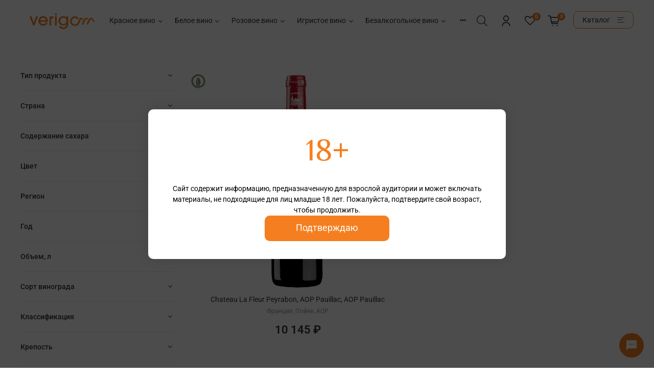

--- FILE ---
content_type: text/html; charset=utf-8
request_url: https://verigo.ru/collection/%D1%81hateaulafleurpeyrabon
body_size: 78805
content:
<!DOCTYPE html>
<html
  style="
    --color-btn-bg:#f57f20;
--color-btn-bg-is-dark:true;
--bg:#ffffff;
--bg-is-dark:false;

--color-text: var(--color-text-dark);
--color-text-minor-shade: var(--color-text-dark-minor-shade);
--color-text-major-shade: var(--color-text-dark-major-shade);
--color-text-half-shade: var(--color-text-dark-half-shade);

--color-notice-warning-is-dark:false;
--color-notice-success-is-dark:true;
--color-notice-error-is-dark:true;
--color-notice-info-is-dark:true;
--color-form-controls-bg:var(--bg);
--color-form-controls-bg-disabled:var(--bg-minor-shade);
--color-form-controls-border-color:var(--bg-half-shade);
--color-form-controls-color:var(--color-text);
--is-editor:false;


  "
  >
<link rel="preconnect" href="https://fonts.googleapis.com">
<link rel="preconnect" href="https://fonts.gstatic.com" crossorigin>
<link href="https://fonts.googleapis.com/css2?family=Philosopher:wght@400;700&display=swap" rel="stylesheet">
<link href="https://fonts.googleapis.com/css2?family=Inter:wght@200;300;400;500;600;700&display=swap" rel="stylesheet">
  <head><meta data-config="{&quot;collection_products_count&quot;:1}" name="page-config" content="" /><meta data-config="{&quot;money_with_currency_format&quot;:{&quot;delimiter&quot;:&quot; &quot;,&quot;separator&quot;:&quot;.&quot;,&quot;format&quot;:&quot;%n %u&quot;,&quot;unit&quot;:&quot;₽&quot;,&quot;show_price_without_cents&quot;:1},&quot;currency_code&quot;:&quot;RUR&quot;,&quot;currency_iso_code&quot;:&quot;RUB&quot;,&quot;default_currency&quot;:{&quot;title&quot;:&quot;Российский рубль&quot;,&quot;code&quot;:&quot;RUR&quot;,&quot;rate&quot;:1.0,&quot;format_string&quot;:&quot;%n %u&quot;,&quot;unit&quot;:&quot;₽&quot;,&quot;price_separator&quot;:&quot;&quot;,&quot;is_default&quot;:true,&quot;price_delimiter&quot;:&quot;&quot;,&quot;show_price_with_delimiter&quot;:true,&quot;show_price_without_cents&quot;:true},&quot;facebook&quot;:{&quot;pixelActive&quot;:false,&quot;currency_code&quot;:&quot;RUB&quot;,&quot;use_variants&quot;:null},&quot;vk&quot;:{&quot;pixel_active&quot;:null,&quot;price_list_id&quot;:null},&quot;new_ya_metrika&quot;:true,&quot;ecommerce_data_container&quot;:&quot;dataLayer&quot;,&quot;common_js_version&quot;:null,&quot;vue_ui_version&quot;:null,&quot;feedback_captcha_enabled&quot;:null,&quot;account_id&quot;:980661,&quot;hide_items_out_of_stock&quot;:false,&quot;forbid_order_over_existing&quot;:true,&quot;minimum_items_price&quot;:null,&quot;enable_comparison&quot;:true,&quot;locale&quot;:&quot;ru&quot;,&quot;client_group&quot;:null,&quot;consent_to_personal_data&quot;:{&quot;active&quot;:true,&quot;obligatory&quot;:true,&quot;description&quot;:&quot;\u003cp\u003eНастоящим подтверждаю, что я ознакомлен и согласен с условиями \u003ca href=\&quot;/page/oferta\&quot; target=\&quot;blank\&quot;\u003eоферты и политики конфиденциальности\u003c/a\u003e.\u003c/p\u003e&quot;},&quot;recaptcha_key&quot;:&quot;6LfXhUEmAAAAAOGNQm5_a2Ach-HWlFKD3Sq7vfFj&quot;,&quot;recaptcha_key_v3&quot;:&quot;6LcZi0EmAAAAAPNov8uGBKSHCvBArp9oO15qAhXa&quot;,&quot;yandex_captcha_key&quot;:&quot;ysc1_ec1ApqrRlTZTXotpTnO8PmXe2ISPHxsd9MO3y0rye822b9d2&quot;,&quot;checkout_float_order_content_block&quot;:true,&quot;available_products_characteristics_ids&quot;:null,&quot;sber_id_app_id&quot;:&quot;5b5a3c11-72e5-4871-8649-4cdbab3ba9a4&quot;,&quot;theme_generation&quot;:4,&quot;quick_checkout_captcha_enabled&quot;:false,&quot;max_order_lines_count&quot;:500,&quot;sber_bnpl_min_amount&quot;:1000,&quot;sber_bnpl_max_amount&quot;:150000,&quot;counter_settings&quot;:{&quot;data_layer_name&quot;:&quot;dataLayer&quot;,&quot;new_counters_setup&quot;:false,&quot;add_to_cart_event&quot;:true,&quot;remove_from_cart_event&quot;:true,&quot;add_to_wishlist_event&quot;:true},&quot;site_setting&quot;:{&quot;show_cart_button&quot;:true,&quot;show_service_button&quot;:false,&quot;show_marketplace_button&quot;:false,&quot;show_quick_checkout_button&quot;:false},&quot;warehouses&quot;:[],&quot;captcha_type&quot;:&quot;google&quot;,&quot;human_readable_urls&quot;:false}" name="shop-config" content="" /><meta name='js-evnvironment' content='production' /><meta name='default-locale' content='ru' /><meta name='insales-redefined-api-methods' content="[]" />
<!--InsalesCounter -->
<script type="text/javascript">
(function() {
  if (typeof window.__insalesCounterId !== 'undefined') {
    return;
  }

  try {
    Object.defineProperty(window, '__insalesCounterId', {
      value: 980661,
      writable: true,
      configurable: true
    });
  } catch (e) {
    console.error('InsalesCounter: Failed to define property, using fallback:', e);
    window.__insalesCounterId = 980661;
  }

  if (typeof window.__insalesCounterId === 'undefined') {
    console.error('InsalesCounter: Failed to set counter ID');
    return;
  }

  let script = document.createElement('script');
  script.async = true;
  script.src = '/javascripts/insales_counter.js?7';
  let firstScript = document.getElementsByTagName('script')[0];
  firstScript.parentNode.insertBefore(script, firstScript);
})();
</script>
<!-- /InsalesCounter -->
 
    <!-- meta -->
<meta charset="UTF-8" /><title>Chateau La Fleur Peyrabon | ВЕРИГО</title><meta name="description" content="Заказывайте товары из категории «Chateau La Fleur Peyrabon». Товаров в каталоге: 1. Цены от 10 145 ₽.">
<meta data-config="{&quot;static-versioned&quot;: &quot;1.38&quot;}" name="theme-meta-data" content="">
<meta name="robots" content="index,follow" />
<meta http-equiv="X-UA-Compatible" content="IE=edge,chrome=1" />
<meta name="viewport" content="width=device-width, initial-scale=1.0" />
<meta name="SKYPE_TOOLBAR" content="SKYPE_TOOLBAR_PARSER_COMPATIBLE" />
<meta name="format-detection" content="telephone=no">

<!-- canonical url--><link rel="canonical" href="https://verigo.ru/collection/сhateaulafleurpeyrabon"/>

<!-- rss feed-->
  
    <meta property="og:title" content="Chateau La Fleur Peyrabon">
  
  
  <meta property="og:type" content="website">
  <meta property="og:url" content="https://verigo.ru/collection/сhateaulafleurpeyrabon">




<!-- icons-->
<link rel="icon" type="image/png" sizes="16x16" href="https://static.insales-cdn.com/assets/1/730/6152922/1766497333/favicon.png" /><style media="screen">
  @supports (content-visibility: hidden) {
    body:not(.settings_loaded) {
      content-visibility: hidden;
    }
  }
  @supports not (content-visibility: hidden) {
    body:not(.settings_loaded) {
      visibility: hidden;
    }
  }
</style>


  </head>
  <body data-multi-lang="false">

    <noscript>
<div class="njs-alert-overlay">
  <div class="njs-alert-wrapper">
    <div class="njs-alert">
      <p>Включите в вашем браузере JavaScript!</p>
    </div>
  </div>
</div>
</noscript>

    <div class="page_layout page_layout_normal_left page_layout_section_top">
      <header>
      
        <div
  class="layout widget-type_widget_v4_header_3_bd77b98c3d938e964177fc7d98e1dd44"
  style="--bage-bg:#F57E21; --bage-bg-is-dark:true; --bage-bg-minor-shade:#f68e3f; --bage-bg-minor-shade-is-dark:true; --bage-bg-major-shade:#f79e59; --bage-bg-major-shade-is-light:true; --bage-bg-half-shade:#fbcdaa; --bage-bg-half-shade-is-light:true; --logo-img:'https://static.insales-cdn.com/files/1/6441/29718825/original/logo_a94418cfb85315330fb8ee7401dc9b43.svg'; --logo-max-width:140px; --catalog-location:show-immediately; --live-search:true; --hide-search:false; --hide-language:true; --hide-compare:false; --hide-personal:false; --mobile-panel-right-btn:cart; --layout-wide-bg:true; --layout-mt:0.5vw; --layout-mb:0.5vw; --layout-pt:1vw; --layout-pb:1vw; --layout-wide-content:false; --hide-desktop:false; --hide-mobile:false;"
  data-widget-drop-item-id="55570595"
  
  >
  <div class="layout__content">
    










<div id="header-wrap"><div class="header " id="stickyheader">
  <div class="header__content">
    <div class="header__area-show-menu">
      <button type="button" class="button button_size-s header__show-menu-btn js-show-side-panel">
        <span class="icon icon-bars"></span>
        <span class="header__show-menu-text">Меню</span>
      </button>
    </div>

    <div class="header__area-logo">
      
  
    
      <a href=" / " class="header__logo">
        <img src="https://static.insales-cdn.com/files/1/6441/29718825/original/logo_a94418cfb85315330fb8ee7401dc9b43.svg" alt="ВЕРИГО" title="ВЕРИГО" />
      </a>
    
  

    </div>

    <div class="header__area-controls">



      
  <div class="header__search">
    <form action="/search" method="get" class="header__search-form">
      <input type="text" autocomplete="off" class="form-control form-control_size-l header__search-field" name="q" value="" placeholder="Поиск"  data-search-field />
      <input type="hidden" name="lang" value="ru">
      <div class="header__search__results" data-search-result></div>
    </form>
    <button type="button" class="header__search-btn js-show-search">
      <span class="icon icon-search _show"></span>
      <span class="icon icon-times _hide"></span>
    </button>
  </div>


      
        <a href="/client_account/orders" class="header__control-btn header__cabinet">
          <span class="icon icon-user"></span>
        </a>
      

      
        <a href="/compares" class="header__control-btn header__compare" data-compare-counter-btn>
          <span class="icon icon-favorites">
            <span class="header__control-bage" data-compare-counter>0</span>
          </span>
        </a>
      

      

<!--<a href="/collection/all" class="header__control-btn header__compare" data-compare-counter-btn>
          <span class="collection-all-button">Каталог<span class="icon-all-ham"></span></span>
        </a> -->


    <a href="/cart_items" class="header__control-btn header__cart">
        <span class="icon icon-cart">
          <span class="header__control-bage" data-cart-positions-count></span>
        </span>
      </a>

     <!--<div class="header__control-btn header__cart">
        <span tabindex="0" class="icon icon-cart" aria-haspopup="true" id="cartIcon">


          <div id="cartModal" class="cart-modal">
              <div class="cart-content">
                  <h4>Корзина</h4>

<form
    action=""
    class="cart with-coupon"
    method="post"
    data-cart-form
    data-reload-on-coupon="false"
    data-shop-title="ВЕРИГО"
    data-shop-host="verigo.ru"
    data-items-in-cart=""
    data-share-items=""
    >
                  <div class="cart-items" id="cartItems">
                    
                    

                  </div>
    <input
      type="hidden"
      name="_method"
      value="put">
    <input
      type="hidden"
      name="make_order"
      value="">
    <input
      type="hidden"
      name="lang"
      value="ru" />
</form>


                  <div class="total-price">
                      Итого: <span class="total-amount" data-cart-total-price></span>
                  </div>


                  <div class="cart-buttons">
                      <a href="/cart_items"><button id="goToBasket" class="button button_size-l button_wide">В корзину</button></a>

                  </div>
              </div>
          </div>
        


          <span class="header__control-bage" data-cart-positions-count></span>
        </span>
      </div> -->

<span class="collection-all-button" id="cat-button">Каталог<span class="icon-all-ham"></span></span>

      
        <a href="tel:+74959888991" class="header__control-btn header__mobile-phone">
          <span class="icon icon-phone"></span>
        </a>
      

      
  
    
  


    </div>

    <div class="header__area-collections">
      
  
  

  

  
  

  <div class="header__collections-head">Каталог</div>
      <li  class="header__collections-item cut-list__elem mob-cat-link"><a href="/collection/all">Все</a></li>
  <ul class="header__collections js-cut-list-collections" data-navigation>
    
    
      
      
      

      
      

      
      

      
        

        

        <li class="header__collections-item" data-navigation-item>
          <div class="header__collections-controls ">
            <a href="/collection/red" class="header__collections-link  with-arrow" data-navigation-link="/collection/red" >
              Красное вино

              
                <span class="icon icon-angle-down"></span>
              
            </a>

            
              <button class="button button_size-s header__collections-show-submenu-btn js-show-touch-submenu" type="button">
              <span class="icon icon-angle-down"></span>
            </button>
            
          </div>

          
            <ul class="header__collections-submenu " data-navigation-submenu>
              <div class="header__collections-submenu-content">
          

          

          

          
      
    
      
      
      

      
      

      
      

      
        

        

        <li class="header__collections-item" data-navigation-item>
          <div class="header__collections-controls ">
            <a href="/collection/r-country" class="header__collections-link  with-arrow" data-navigation-link="/collection/r-country" >
              Страна

              
                <span class="icon icon-angle-down"></span>
              
            </a>

            
              <button class="button button_size-s header__collections-show-submenu-btn js-show-touch-submenu" type="button">
              <span class="icon icon-angle-down"></span>
            </button>
            
          </div>

          
            <ul class="header__collections-submenu " data-navigation-submenu>
              <div class="header__collections-submenu-content">
          

          

          

          
      
    
      
      
      

      
      

      
      

      
        

        

        <li class="header__collections-item" data-navigation-item>
          <div class="header__collections-controls ">
            <a href="/collection/r-australia" class="header__collections-link " data-navigation-link="/collection/r-australia" >
              Австралия

              
            </a>

            
          </div>

          

          

          
            </li>
          

          
      
    
      
      
      

      
      

      
      

      
        

        

        <li class="header__collections-item" data-navigation-item>
          <div class="header__collections-controls ">
            <a href="/collection/r-austria" class="header__collections-link " data-navigation-link="/collection/r-austria" >
              Австрия

              
            </a>

            
          </div>

          

          

          
            </li>
          

          
      
    
      
      
      

      
      

      
      

      
        

        

        <li class="header__collections-item" data-navigation-item>
          <div class="header__collections-controls ">
            <a href="/collection/r-argentina" class="header__collections-link " data-navigation-link="/collection/r-argentina" >
              Аргентина

              
            </a>

            
          </div>

          

          

          
            </li>
          

          
      
    
      
      
      

      
      

      
      

      
        

        

        <li class="header__collections-item" data-navigation-item>
          <div class="header__collections-controls ">
            <a href="/collection/r-hungary" class="header__collections-link " data-navigation-link="/collection/r-hungary" >
              Венгрия

              
            </a>

            
          </div>

          

          

          
            </li>
          

          
      
    
      
      
      

      
      

      
      

      
        

        

        <li class="header__collections-item" data-navigation-item>
          <div class="header__collections-controls ">
            <a href="/collection/r-germany" class="header__collections-link " data-navigation-link="/collection/r-germany" >
              Германия

              
            </a>

            
          </div>

          

          

          
            </li>
          

          
      
    
      
      
      

      
      

      
      

      
        

        

        <li class="header__collections-item" data-navigation-item>
          <div class="header__collections-controls ">
            <a href="/collection/r-georgia" class="header__collections-link " data-navigation-link="/collection/r-georgia" >
              Грузия

              
            </a>

            
          </div>

          

          

          
            </li>
          

          
      
    
      
      
      

      
      

      
      

      
        

        

        <li class="header__collections-item" data-navigation-item>
          <div class="header__collections-controls ">
            <a href="/collection/r-spain" class="header__collections-link " data-navigation-link="/collection/r-spain" >
              Испания

              
            </a>

            
          </div>

          

          

          
            </li>
          

          
      
    
      
      
      

      
      

      
      

      
        

        

        <li class="header__collections-item" data-navigation-item>
          <div class="header__collections-controls ">
            <a href="/collection/r-italy" class="header__collections-link " data-navigation-link="/collection/r-italy" >
              Италия

              
            </a>

            
          </div>

          

          

          
            </li>
          

          
      
    
      
      
      

      
      

      
      

      
        

        

        <li class="header__collections-item" data-navigation-item>
          <div class="header__collections-controls ">
            <a href="/collection/r-newzealand" class="header__collections-link " data-navigation-link="/collection/r-newzealand" >
              Новая Зеландия

              
            </a>

            
          </div>

          

          

          
            </li>
          

          
      
    
      
      
      

      
      

      
      

      
        

        

        <li class="header__collections-item" data-navigation-item>
          <div class="header__collections-controls ">
            <a href="/collection/r-portugal" class="header__collections-link " data-navigation-link="/collection/r-portugal" >
              Португалия

              
            </a>

            
          </div>

          

          

          
            </li>
          

          
      
    
      
      
      

      
      

      
      

      
        

        

        <li class="header__collections-item" data-navigation-item>
          <div class="header__collections-controls ">
            <a href="/collection/r-russia" class="header__collections-link " data-navigation-link="/collection/r-russia" >
              Россия

              
            </a>

            
          </div>

          

          

          
            </li>
          

          
      
    
      
      
      

      
      

      
      

      
        

        

        <li class="header__collections-item" data-navigation-item>
          <div class="header__collections-controls ">
            <a href="/collection/r-serbiya" class="header__collections-link " data-navigation-link="/collection/r-serbiya" >
              Сербия

              
            </a>

            
          </div>

          

          

          
            </li>
          

          
      
    
      
      
      

      
      

      
      

      
        

        

        <li class="header__collections-item" data-navigation-item>
          <div class="header__collections-controls ">
            <a href="/collection/r-usa" class="header__collections-link " data-navigation-link="/collection/r-usa" >
              США

              
            </a>

            
          </div>

          

          

          
            </li>
          

          
      
    
      
      
      

      
      

      
      

      
        

        

        <li class="header__collections-item" data-navigation-item>
          <div class="header__collections-controls ">
            <a href="/collection/r-france" class="header__collections-link " data-navigation-link="/collection/r-france" >
              Франция

              
            </a>

            
          </div>

          

          

          
            </li>
          

          
      
    
      
      
      

      
      

      
      

      
        

        

        <li class="header__collections-item" data-navigation-item>
          <div class="header__collections-controls ">
            <a href="/collection/r-chile" class="header__collections-link " data-navigation-link="/collection/r-chile" >
              Чили

              
            </a>

            
          </div>

          

          

          
            </li>
          

          
      
    
      
      
      

      
      

      
      

      
        

        

        <li class="header__collections-item" data-navigation-item>
          <div class="header__collections-controls ">
            <a href="/collection/r-sa" class="header__collections-link " data-navigation-link="/collection/r-sa" >
              ЮАР

              
            </a>

            
          </div>

          

          

          
            </li>
          

          
      
    
      
      
      

      
      

      
      

      
        

        
          
            
              </div>
            </ul>
          

          </li>
        

        <li class="header__collections-item" data-navigation-item>
          <div class="header__collections-controls ">
            <a href="/collection/r-type" class="header__collections-link  with-arrow" data-navigation-link="/collection/r-type" >
              Тип вина

              
                <span class="icon icon-angle-down"></span>
              
            </a>

            
              <button class="button button_size-s header__collections-show-submenu-btn js-show-touch-submenu" type="button">
              <span class="icon icon-angle-down"></span>
            </button>
            
          </div>

          
            <ul class="header__collections-submenu " data-navigation-submenu>
              <div class="header__collections-submenu-content">
          

          

          

          
      
    
      
      
      

      
      

      
      

      
        

        

        <li class="header__collections-item" data-navigation-item>
          <div class="header__collections-controls ">
            <a href="/collection/r-dry" class="header__collections-link " data-navigation-link="/collection/r-dry" >
              Сухое

              
            </a>

            
          </div>

          

          

          
            </li>
          

          
      
    
      
      
      

      
      

      
      

      
        

        

        <li class="header__collections-item" data-navigation-item>
          <div class="header__collections-controls ">
            <a href="/collection/r-offdry" class="header__collections-link " data-navigation-link="/collection/r-offdry" >
              Полусухое

              
            </a>

            
          </div>

          

          

          
            </li>
          

          
      
    
      
      
      

      
      

      
      

      
        

        

        <li class="header__collections-item" data-navigation-item>
          <div class="header__collections-controls ">
            <a href="/collection/r-semisweet" class="header__collections-link " data-navigation-link="/collection/r-semisweet" >
              Полусладкое

              
            </a>

            
          </div>

          

          

          
            </li>
          

          
      
    
      
      
      

      
      

      
      

      
        

        

        <li class="header__collections-item" data-navigation-item>
          <div class="header__collections-controls ">
            <a href="/collection/r-sweet" class="header__collections-link " data-navigation-link="/collection/r-sweet" >
              Сладкое

              
            </a>

            
          </div>

          

          

          
            </li>
          

          
      
    
      
      
      

      
      

      
      

      
        

        
          
            
              </div>
            </ul>
          

          </li>
        

        <li class="header__collections-item" data-navigation-item>
          <div class="header__collections-controls ">
            <a href="/collection/r-brand" class="header__collections-link  with-arrow" data-navigation-link="/collection/r-brand" >
              Бренд

              
                <span class="icon icon-angle-down"></span>
              
            </a>

            
              <button class="button button_size-s header__collections-show-submenu-btn js-show-touch-submenu" type="button">
              <span class="icon icon-angle-down"></span>
            </button>
            
          </div>

          
            <ul class="header__collections-submenu columned" data-navigation-submenu>
              <div class="header__collections-submenu-content">
          

          

          

          
      
    
      
      
      

      
      

      
      

      
        

        

        <li class="header__collections-item" data-navigation-item>
          <div class="header__collections-controls ">
            <a href="/collection/rw-alexislichineco" class="header__collections-link " data-navigation-link="/collection/rw-alexislichineco" >
              Alexis Lichine & Co

              
            </a>

            
          </div>

          

          

          
            </li>
          

          
      
    
      
      
      

      
      

      
      

      
        

        

        <li class="header__collections-item" data-navigation-item>
          <div class="header__collections-controls ">
            <a href="/collection/rw-au-contraire" class="header__collections-link " data-navigation-link="/collection/rw-au-contraire" >
              Au Contraire

              
            </a>

            
          </div>

          

          

          
            </li>
          

          
      
    
      
      
      

      
      

      
      

      
        

        

        <li class="header__collections-item" data-navigation-item>
          <div class="header__collections-controls ">
            <a href="/collection/rw-baron-darignac" class="header__collections-link " data-navigation-link="/collection/rw-baron-darignac" >
              Baron D'Arignac

              
            </a>

            
          </div>

          

          

          
            </li>
          

          
      
    
      
      
      

      
      

      
      

      
        

        

        <li class="header__collections-item" data-navigation-item>
          <div class="header__collections-controls ">
            <a href="/collection/rw-bree" class="header__collections-link " data-navigation-link="/collection/rw-bree" >
              Bree

              
            </a>

            
          </div>

          

          

          
            </li>
          

          
      
    
      
      
      

      
      

      
      

      
        

        

        <li class="header__collections-item" data-navigation-item>
          <div class="header__collections-controls ">
            <a href="/collection/rw-blue-merlot" class="header__collections-link " data-navigation-link="/collection/rw-blue-merlot" >
              Blue Merlot

              
            </a>

            
          </div>

          

          

          
            </li>
          

          
      
    
      
      
      

      
      

      
      

      
        

        

        <li class="header__collections-item" data-navigation-item>
          <div class="header__collections-controls ">
            <a href="/collection/rw-entresuelos" class="header__collections-link " data-navigation-link="/collection/rw-entresuelos" >
              Entresuelos

              
            </a>

            
          </div>

          

          

          
            </li>
          

          
      
    
      
      
      

      
      

      
      

      
        

        

        <li class="header__collections-item" data-navigation-item>
          <div class="header__collections-controls ">
            <a href="/collection/rw-gamaynoir" class="header__collections-link " data-navigation-link="/collection/rw-gamaynoir" >
              Gamay Noir

              
            </a>

            
          </div>

          

          

          
            </li>
          

          
      
    
      
      
      

      
      

      
      

      
        

        

        <li class="header__collections-item" data-navigation-item>
          <div class="header__collections-controls ">
            <a href="/collection/rw-cantina-di-trento" class="header__collections-link " data-navigation-link="/collection/rw-cantina-di-trento" >
              Cantina di Trento

              
            </a>

            
          </div>

          

          

          
            </li>
          

          
      
    
      
      
      

      
      

      
      

      
        

        

        <li class="header__collections-item" data-navigation-item>
          <div class="header__collections-controls ">
            <a href="/collection/rw-centrico" class="header__collections-link " data-navigation-link="/collection/rw-centrico" >
              Centrico

              
            </a>

            
          </div>

          

          

          
            </li>
          

          
      
    
      
      
      

      
      

      
      

      
        

        

        <li class="header__collections-item" data-navigation-item>
          <div class="header__collections-controls ">
            <a href="/collection/rw-guasti" class="header__collections-link " data-navigation-link="/collection/rw-guasti" >
              Guasti

              
            </a>

            
          </div>

          

          

          
            </li>
          

          
      
    
      
      
      

      
      

      
      

      
        

        

        <li class="header__collections-item" data-navigation-item>
          <div class="header__collections-controls ">
            <a href="/collection/rw-gilfamilyestates" class="header__collections-link " data-navigation-link="/collection/rw-gilfamilyestates" >
              Gil Family Estates

              
            </a>

            
          </div>

          

          

          
            </li>
          

          
      
    
      
      
      

      
      

      
      

      
        

        

        <li class="header__collections-item" data-navigation-item>
          <div class="header__collections-controls ">
            <a href="/collection/rw-chateau-feytit-guillot" class="header__collections-link " data-navigation-link="/collection/rw-chateau-feytit-guillot" >
              Chateau Feytit Guillot

              
            </a>

            
          </div>

          

          

          
            </li>
          

          
      
    
      
      
      

      
      

      
      

      
        

        

        <li class="header__collections-item" data-navigation-item>
          <div class="header__collections-controls ">
            <a href="/collection/rw-chateau-gravat-medoc-cru-bourgeois" class="header__collections-link " data-navigation-link="/collection/rw-chateau-gravat-medoc-cru-bourgeois" >
              Chateau Gravat Medoc Cru Bourgeois

              
            </a>

            
          </div>

          

          

          
            </li>
          

          
      
    
      
      
      

      
      

      
      

      
        

        

        <li class="header__collections-item" data-navigation-item>
          <div class="header__collections-controls ">
            <a href="/collection/rw-chateau-labarrade" class="header__collections-link " data-navigation-link="/collection/rw-chateau-labarrade" >
              Chateau Labarrade

              
            </a>

            
          </div>

          

          

          
            </li>
          

          
      
    
      
      
      

      
      

      
      

      
        

        

        <li class="header__collections-item" data-navigation-item>
          <div class="header__collections-controls ">
            <a href="/collection/rw-chateau-la-croix-mazeran" class="header__collections-link " data-navigation-link="/collection/rw-chateau-la-croix-mazeran" >
              Chateau La Croix Mazeran

              
            </a>

            
          </div>

          

          

          
            </li>
          

          
      
    
      
      
      

      
      

      
      

      
        

        

        <li class="header__collections-item" data-navigation-item>
          <div class="header__collections-controls ">
            <a href="/collection/rw-shateau-la-fleur-peyrabon" class="header__collections-link " data-navigation-link="/collection/rw-shateau-la-fleur-peyrabon" >
              Сhateau La Fleur Peyrabon, AOP Pauillac

              
            </a>

            
          </div>

          

          

          
            </li>
          

          
      
    
      
      
      

      
      

      
      

      
        

        

        <li class="header__collections-item" data-navigation-item>
          <div class="header__collections-controls ">
            <a href="/collection/rw-chateau-le-barry" class="header__collections-link " data-navigation-link="/collection/rw-chateau-le-barry" >
              Chateau Le Barry

              
            </a>

            
          </div>

          

          

          
            </li>
          

          
      
    
      
      
      

      
      

      
      

      
        

        

        <li class="header__collections-item" data-navigation-item>
          <div class="header__collections-controls ">
            <a href="/collection/rw-chateaufaizeau" class="header__collections-link " data-navigation-link="/collection/rw-chateaufaizeau" >
              Chateau Faizeau

              
            </a>

            
          </div>

          

          

          
            </li>
          

          
      
    
      
      
      

      
      

      
      

      
        

        

        <li class="header__collections-item" data-navigation-item>
          <div class="header__collections-controls ">
            <a href="/collection/rw-chateau-hauts-de-plaisance" class="header__collections-link " data-navigation-link="/collection/rw-chateau-hauts-de-plaisance" >
              Сhateau Hauts de Plaisance

              
            </a>

            
          </div>

          

          

          
            </li>
          

          
      
    
      
      
      

      
      

      
      

      
        

        

        <li class="header__collections-item" data-navigation-item>
          <div class="header__collections-controls ">
            <a href="/collection/rw-chateau-german-marbuzet" class="header__collections-link " data-navigation-link="/collection/rw-chateau-german-marbuzet" >
              Chateau German Marbuzet

              
            </a>

            
          </div>

          

          

          
            </li>
          

          
      
    
      
      
      

      
      

      
      

      
        

        

        <li class="header__collections-item" data-navigation-item>
          <div class="header__collections-controls ">
            <a href="/collection/rw-chateau-grand-plantey" class="header__collections-link " data-navigation-link="/collection/rw-chateau-grand-plantey" >
              Chateau Grand Plantey

              
            </a>

            
          </div>

          

          

          
            </li>
          

          
      
    
      
      
      

      
      

      
      

      
        

        

        <li class="header__collections-item" data-navigation-item>
          <div class="header__collections-controls ">
            <a href="/collection/rw-chateau-peyredoulle" class="header__collections-link " data-navigation-link="/collection/rw-chateau-peyredoulle" >
              Chateau Peyredoulle

              
            </a>

            
          </div>

          

          

          
            </li>
          

          
      
    
      
      
      

      
      

      
      

      
        

        

        <li class="header__collections-item" data-navigation-item>
          <div class="header__collections-controls ">
            <a href="/collection/rw-chateau-pied-dargent-bellevue" class="header__collections-link " data-navigation-link="/collection/rw-chateau-pied-dargent-bellevue" >
              Chateau Pied D'Argent Bellevue

              
            </a>

            
          </div>

          

          

          
            </li>
          

          
      
    
      
      
      

      
      

      
      

      
        

        

        <li class="header__collections-item" data-navigation-item>
          <div class="header__collections-controls ">
            <a href="/collection/rw-chateausaintrobert" class="header__collections-link " data-navigation-link="/collection/rw-chateausaintrobert" >
              Сhateau Saint Robert

              
            </a>

            
          </div>

          

          

          
            </li>
          

          
      
    
      
      
      

      
      

      
      

      
        

        

        <li class="header__collections-item" data-navigation-item>
          <div class="header__collections-controls ">
            <a href="/collection/rw-chateau-tour-de-perrigal" class="header__collections-link " data-navigation-link="/collection/rw-chateau-tour-de-perrigal" >
              Chateau Tour de Perrigal

              
            </a>

            
          </div>

          

          

          
            </li>
          

          
      
    
      
      
      

      
      

      
      

      
        

        

        <li class="header__collections-item" data-navigation-item>
          <div class="header__collections-controls ">
            <a href="/collection/rw-chateau-tour-saint-martin" class="header__collections-link " data-navigation-link="/collection/rw-chateau-tour-saint-martin" >
              Chateau Tour Saint Martin

              
            </a>

            
          </div>

          

          

          
            </li>
          

          
      
    
      
      
      

      
      

      
      

      
        

        

        <li class="header__collections-item" data-navigation-item>
          <div class="header__collections-controls ">
            <a href="/collection/rw-colli-euganei" class="header__collections-link " data-navigation-link="/collection/rw-colli-euganei" >
              Colli Euganei

              
            </a>

            
          </div>

          

          

          
            </li>
          

          
      
    
      
      
      

      
      

      
      

      
        

        

        <li class="header__collections-item" data-navigation-item>
          <div class="header__collections-controls ">
            <a href="/collection/rw-covalli" class="header__collections-link " data-navigation-link="/collection/rw-covalli" >
              Covalli

              
            </a>

            
          </div>

          

          

          
            </li>
          

          
      
    
      
      
      

      
      

      
      

      
        

        

        <li class="header__collections-item" data-navigation-item>
          <div class="header__collections-controls ">
            <a href="/collection/rw-croquis" class="header__collections-link " data-navigation-link="/collection/rw-croquis" >
              Croquis

              
            </a>

            
          </div>

          

          

          
            </li>
          

          
      
    
      
      
      

      
      

      
      

      
        

        

        <li class="header__collections-item" data-navigation-item>
          <div class="header__collections-controls ">
            <a href="/collection/rw-cycles-gladiator" class="header__collections-link " data-navigation-link="/collection/rw-cycles-gladiator" >
              Cycles Gladiator

              
            </a>

            
          </div>

          

          

          
            </li>
          

          
      
    
      
      
      

      
      

      
      

      
        

        

        <li class="header__collections-item" data-navigation-item>
          <div class="header__collections-controls ">
            <a href="/collection/djokovic-2" class="header__collections-link " data-navigation-link="/collection/djokovic-2" >
              Djokovic

              
            </a>

            
          </div>

          

          

          
            </li>
          

          
      
    
      
      
      

      
      

      
      

      
        

        

        <li class="header__collections-item" data-navigation-item>
          <div class="header__collections-controls ">
            <a href="/collection/rw-domainedupuy" class="header__collections-link " data-navigation-link="/collection/rw-domainedupuy" >
              Domaine du Puy

              
            </a>

            
          </div>

          

          

          
            </li>
          

          
      
    
      
      
      

      
      

      
      

      
        

        

        <li class="header__collections-item" data-navigation-item>
          <div class="header__collections-controls ">
            <a href="/collection/domaines-edmond-de-rothschild" class="header__collections-link " data-navigation-link="/collection/domaines-edmond-de-rothschild" >
              Edmond de Rothschild

              
            </a>

            
          </div>

          

          

          
            </li>
          

          
      
    
      
      
      

      
      

      
      

      
        

        

        <li class="header__collections-item" data-navigation-item>
          <div class="header__collections-controls ">
            <a href="/collection/rw-finewine" class="header__collections-link " data-navigation-link="/collection/rw-finewine" >
              Fine Wine

              
            </a>

            
          </div>

          

          

          
            </li>
          

          
      
    
      
      
      

      
      

      
      

      
        

        

        <li class="header__collections-item" data-navigation-item>
          <div class="header__collections-controls ">
            <a href="/collection/rw-fritz-walter" class="header__collections-link " data-navigation-link="/collection/rw-fritz-walter" >
              Fritz Walter

              
            </a>

            
          </div>

          

          

          
            </li>
          

          
      
    
      
      
      

      
      

      
      

      
        

        

        <li class="header__collections-item" data-navigation-item>
          <div class="header__collections-controls ">
            <a href="/collection/rw-jam-shed" class="header__collections-link " data-navigation-link="/collection/rw-jam-shed" >
              Jam Shed

              
            </a>

            
          </div>

          

          

          
            </li>
          

          
      
    
      
      
      

      
      

      
      

      
        

        

        <li class="header__collections-item" data-navigation-item>
          <div class="header__collections-controls ">
            <a href="/collection/rw-kafer" class="header__collections-link " data-navigation-link="/collection/rw-kafer" >
              Kafer

              
            </a>

            
          </div>

          

          

          
            </li>
          

          
      
    
      
      
      

      
      

      
      

      
        

        

        <li class="header__collections-item" data-navigation-item>
          <div class="header__collections-controls ">
            <a href="/collection/rw-keburia" class="header__collections-link " data-navigation-link="/collection/rw-keburia" >
              Keburia

              
            </a>

            
          </div>

          

          

          
            </li>
          

          
      
    
      
      
      

      
      

      
      

      
        

        

        <li class="header__collections-item" data-navigation-item>
          <div class="header__collections-controls ">
            <a href="/collection/rw-lariosa" class="header__collections-link " data-navigation-link="/collection/rw-lariosa" >
              L’Ariosa

              
            </a>

            
          </div>

          

          

          
            </li>
          

          
      
    
      
      
      

      
      

      
      

      
        

        

        <li class="header__collections-item" data-navigation-item>
          <div class="header__collections-controls ">
            <a href="/collection/rw-la-reine-pedauque" class="header__collections-link " data-navigation-link="/collection/rw-la-reine-pedauque" >
              La Reine Pedauque

              
            </a>

            
          </div>

          

          

          
            </li>
          

          
      
    
      
      
      

      
      

      
      

      
        

        

        <li class="header__collections-item" data-navigation-item>
          <div class="header__collections-controls ">
            <a href="/collection/rw-le-comte-de-malartic" class="header__collections-link " data-navigation-link="/collection/rw-le-comte-de-malartic" >
              Le Сomte de Malartic

              
            </a>

            
          </div>

          

          

          
            </li>
          

          
      
    
      
      
      

      
      

      
      

      
        

        

        <li class="header__collections-item" data-navigation-item>
          <div class="header__collections-controls ">
            <a href="/collection/rw-le-havre-de-paix" class="header__collections-link " data-navigation-link="/collection/rw-le-havre-de-paix" >
              Le Havre de Paix

              
            </a>

            
          </div>

          

          

          
            </li>
          

          
      
    
      
      
      

      
      

      
      

      
        

        

        <li class="header__collections-item" data-navigation-item>
          <div class="header__collections-controls ">
            <a href="/collection/rw-linespere" class="header__collections-link " data-navigation-link="/collection/rw-linespere" >
              L'Inespere

              
            </a>

            
          </div>

          

          

          
            </li>
          

          
      
    
      
      
      

      
      

      
      

      
        

        

        <li class="header__collections-item" data-navigation-item>
          <div class="header__collections-controls ">
            <a href="/collection/rw-le-manzane" class="header__collections-link " data-navigation-link="/collection/rw-le-manzane" >
              Le Manzane

              
            </a>

            
          </div>

          

          

          
            </li>
          

          
      
    
      
      
      

      
      

      
      

      
        

        

        <li class="header__collections-item" data-navigation-item>
          <div class="header__collections-controls ">
            <a href="/collection/rw-la-vierge" class="header__collections-link " data-navigation-link="/collection/rw-la-vierge" >
              La Vierge

              
            </a>

            
          </div>

          

          

          
            </li>
          

          
      
    
      
      
      

      
      

      
      

      
        

        

        <li class="header__collections-item" data-navigation-item>
          <div class="header__collections-controls ">
            <a href="/collection/rw-le-farnete" class="header__collections-link " data-navigation-link="/collection/rw-le-farnete" >
              Le Farnete

              
            </a>

            
          </div>

          

          

          
            </li>
          

          
      
    
      
      
      

      
      

      
      

      
        

        

        <li class="header__collections-item" data-navigation-item>
          <div class="header__collections-controls ">
            <a href="/collection/rw-les-hauts-du-tertre" class="header__collections-link " data-navigation-link="/collection/rw-les-hauts-du-tertre" >
              Les Hauts du Tertre

              
            </a>

            
          </div>

          

          

          
            </li>
          

          
      
    
      
      
      

      
      

      
      

      
        

        

        <li class="header__collections-item" data-navigation-item>
          <div class="header__collections-controls ">
            <a href="/collection/rw-louisedubois" class="header__collections-link " data-navigation-link="/collection/rw-louisedubois" >
              Louise Dubois

              
            </a>

            
          </div>

          

          

          
            </li>
          

          
      
    
      
      
      

      
      

      
      

      
        

        

        <li class="header__collections-item" data-navigation-item>
          <div class="header__collections-controls ">
            <a href="/collection/rw-mrbio" class="header__collections-link " data-navigation-link="/collection/rw-mrbio" >
              Mr.Bio

              
            </a>

            
          </div>

          

          

          
            </li>
          

          
      
    
      
      
      

      
      

      
      

      
        

        

        <li class="header__collections-item" data-navigation-item>
          <div class="header__collections-controls ">
            <a href="/collection/rw-notte-di-galileo" class="header__collections-link " data-navigation-link="/collection/rw-notte-di-galileo" >
              Notte di Galileo

              
            </a>

            
          </div>

          

          

          
            </li>
          

          
      
    
      
      
      

      
      

      
      

      
        

        

        <li class="header__collections-item" data-navigation-item>
          <div class="header__collections-controls ">
            <a href="/collection/rw-pinino" class="header__collections-link " data-navigation-link="/collection/rw-pinino" >
              Pinino

              
            </a>

            
          </div>

          

          

          
            </li>
          

          
      
    
      
      
      

      
      

      
      

      
        

        

        <li class="header__collections-item" data-navigation-item>
          <div class="header__collections-controls ">
            <a href="/collection/portlandia-2" class="header__collections-link " data-navigation-link="/collection/portlandia-2" >
              Portlandia

              
            </a>

            
          </div>

          

          

          
            </li>
          

          
      
    
      
      
      

      
      

      
      

      
        

        

        <li class="header__collections-item" data-navigation-item>
          <div class="header__collections-controls ">
            <a href="/collection/rw-projection" class="header__collections-link " data-navigation-link="/collection/rw-projection" >
              Projection

              
            </a>

            
          </div>

          

          

          
            </li>
          

          
      
    
      
      
      

      
      

      
      

      
        

        

        <li class="header__collections-item" data-navigation-item>
          <div class="header__collections-controls ">
            <a href="/collection/rw-salto" class="header__collections-link " data-navigation-link="/collection/rw-salto" >
              Salto

              
            </a>

            
          </div>

          

          

          
            </li>
          

          
      
    
      
      
      

      
      

      
      

      
        

        

        <li class="header__collections-item" data-navigation-item>
          <div class="header__collections-controls ">
            <a href="/collection/rw-santa-sofia" class="header__collections-link " data-navigation-link="/collection/rw-santa-sofia" >
              Santa Sofia

              
            </a>

            
          </div>

          

          

          
            </li>
          

          
      
    
      
      
      

      
      

      
      

      
        

        

        <li class="header__collections-item" data-navigation-item>
          <div class="header__collections-controls ">
            <a href="/collection/soumah-2" class="header__collections-link " data-navigation-link="/collection/soumah-2" >
              Soumah

              
            </a>

            
          </div>

          

          

          
            </li>
          

          
      
    
      
      
      

      
      

      
      

      
        

        

        <li class="header__collections-item" data-navigation-item>
          <div class="header__collections-controls ">
            <a href="/collection/rw-southlands" class="header__collections-link " data-navigation-link="/collection/rw-southlands" >
              Southlands

              
            </a>

            
          </div>

          

          

          
            </li>
          

          
      
    
      
      
      

      
      

      
      

      
        

        

        <li class="header__collections-item" data-navigation-item>
          <div class="header__collections-controls ">
            <a href="/collection/rw-signal-post" class="header__collections-link " data-navigation-link="/collection/rw-signal-post" >
              Signal Post

              
            </a>

            
          </div>

          

          

          
            </li>
          

          
      
    
      
      
      

      
      

      
      

      
        

        

        <li class="header__collections-item" data-navigation-item>
          <div class="header__collections-controls ">
            <a href="/collection/rw-tenuta-rocca" class="header__collections-link " data-navigation-link="/collection/rw-tenuta-rocca" >
              Tenuta Rocca

              
            </a>

            
          </div>

          

          

          
            </li>
          

          
      
    
      
      
      

      
      

      
      

      
        

        

        <li class="header__collections-item" data-navigation-item>
          <div class="header__collections-controls ">
            <a href="/collection/rw-tourelle-de-terrebonne" class="header__collections-link " data-navigation-link="/collection/rw-tourelle-de-terrebonne" >
              Tourelle de Terrebonne

              
            </a>

            
          </div>

          

          

          
            </li>
          

          
      
    
      
      
      

      
      

      
      

      
        

        

        <li class="header__collections-item" data-navigation-item>
          <div class="header__collections-controls ">
            <a href="/collection/rw-tussock-jumper" class="header__collections-link " data-navigation-link="/collection/rw-tussock-jumper" >
              Tussock Jumper

              
            </a>

            
          </div>

          

          

          
            </li>
          

          
      
    
      
      
      

      
      

      
      

      
        

        

        <li class="header__collections-item" data-navigation-item>
          <div class="header__collections-controls ">
            <a href="/collection/rw-yarran" class="header__collections-link " data-navigation-link="/collection/rw-yarran" >
              Yarran

              
            </a>

            
          </div>

          

          

          
            </li>
          

          
      
    
      
      
      

      
      

      
      

      
        

        

        <li class="header__collections-item" data-navigation-item>
          <div class="header__collections-controls ">
            <a href="/collection/rw-waipara-hills" class="header__collections-link " data-navigation-link="/collection/rw-waipara-hills" >
              Waipara Hills

              
            </a>

            
          </div>

          

          

          
            </li>
          

          
      
    
      
      
      

      
      

      
      

      
        

        

        <li class="header__collections-item" data-navigation-item>
          <div class="header__collections-controls ">
            <a href="/collection/rw-suhaya-gora" class="header__collections-link " data-navigation-link="/collection/rw-suhaya-gora" >
              Сухая Гора

              
            </a>

            
          </div>

          

          

          
            </li>
          

          
      
    
      
      
      

      
      

      
      

      
        

        
          
            
              </div>
            </ul>
          
            
              </li>
            
              </div>
            </ul>
          

          </li>
        

        <li class="header__collections-item" data-navigation-item>
          <div class="header__collections-controls ">
            <a href="/collection/white" class="header__collections-link  with-arrow" data-navigation-link="/collection/white" >
              Белое вино

              
                <span class="icon icon-angle-down"></span>
              
            </a>

            
              <button class="button button_size-s header__collections-show-submenu-btn js-show-touch-submenu" type="button">
              <span class="icon icon-angle-down"></span>
            </button>
            
          </div>

          
            <ul class="header__collections-submenu " data-navigation-submenu>
              <div class="header__collections-submenu-content">
          

          

          

          
      
    
      
      
      

      
      

      
      

      
        

        

        <li class="header__collections-item" data-navigation-item>
          <div class="header__collections-controls ">
            <a href="/collection/wh-country" class="header__collections-link  with-arrow" data-navigation-link="/collection/wh-country" >
              Страна

              
                <span class="icon icon-angle-down"></span>
              
            </a>

            
              <button class="button button_size-s header__collections-show-submenu-btn js-show-touch-submenu" type="button">
              <span class="icon icon-angle-down"></span>
            </button>
            
          </div>

          
            <ul class="header__collections-submenu " data-navigation-submenu>
              <div class="header__collections-submenu-content">
          

          

          

          
      
    
      
      
      

      
      

      
      

      
        

        

        <li class="header__collections-item" data-navigation-item>
          <div class="header__collections-controls ">
            <a href="/collection/wh-australia" class="header__collections-link " data-navigation-link="/collection/wh-australia" >
              Австралия

              
            </a>

            
          </div>

          

          

          
            </li>
          

          
      
    
      
      
      

      
      

      
      

      
        

        

        <li class="header__collections-item" data-navigation-item>
          <div class="header__collections-controls ">
            <a href="/collection/w-austria" class="header__collections-link " data-navigation-link="/collection/w-austria" >
              Австрия

              
            </a>

            
          </div>

          

          

          
            </li>
          

          
      
    
      
      
      

      
      

      
      

      
        

        

        <li class="header__collections-item" data-navigation-item>
          <div class="header__collections-controls ">
            <a href="/collection/wh-hungary" class="header__collections-link " data-navigation-link="/collection/wh-hungary" >
              Венгрия

              
            </a>

            
          </div>

          

          

          
            </li>
          

          
      
    
      
      
      

      
      

      
      

      
        

        

        <li class="header__collections-item" data-navigation-item>
          <div class="header__collections-controls ">
            <a href="/collection/wh-germany" class="header__collections-link " data-navigation-link="/collection/wh-germany" >
              Германия

              
            </a>

            
          </div>

          

          

          
            </li>
          

          
      
    
      
      
      

      
      

      
      

      
        

        

        <li class="header__collections-item" data-navigation-item>
          <div class="header__collections-controls ">
            <a href="/collection/gruziya" class="header__collections-link " data-navigation-link="/collection/gruziya" >
              Грузия

              
            </a>

            
          </div>

          

          

          
            </li>
          

          
      
    
      
      
      

      
      

      
      

      
        

        

        <li class="header__collections-item" data-navigation-item>
          <div class="header__collections-controls ">
            <a href="/collection/wh-spain" class="header__collections-link " data-navigation-link="/collection/wh-spain" >
              Испания

              
            </a>

            
          </div>

          

          

          
            </li>
          

          
      
    
      
      
      

      
      

      
      

      
        

        

        <li class="header__collections-item" data-navigation-item>
          <div class="header__collections-controls ">
            <a href="/collection/wh-italy" class="header__collections-link " data-navigation-link="/collection/wh-italy" >
              Италия

              
            </a>

            
          </div>

          

          

          
            </li>
          

          
      
    
      
      
      

      
      

      
      

      
        

        

        <li class="header__collections-item" data-navigation-item>
          <div class="header__collections-controls ">
            <a href="/collection/wh-newzealand" class="header__collections-link " data-navigation-link="/collection/wh-newzealand" >
              Новая Зеландия

              
            </a>

            
          </div>

          

          

          
            </li>
          

          
      
    
      
      
      

      
      

      
      

      
        

        

        <li class="header__collections-item" data-navigation-item>
          <div class="header__collections-controls ">
            <a href="/collection/wh-portugal" class="header__collections-link " data-navigation-link="/collection/wh-portugal" >
              Португалия

              
            </a>

            
          </div>

          

          

          
            </li>
          

          
      
    
      
      
      

      
      

      
      

      
        

        

        <li class="header__collections-item" data-navigation-item>
          <div class="header__collections-controls ">
            <a href="/collection/wh-russia" class="header__collections-link " data-navigation-link="/collection/wh-russia" >
              Россия

              
            </a>

            
          </div>

          

          

          
            </li>
          

          
      
    
      
      
      

      
      

      
      

      
        

        

        <li class="header__collections-item" data-navigation-item>
          <div class="header__collections-controls ">
            <a href="/collection/wh-serbiya" class="header__collections-link " data-navigation-link="/collection/wh-serbiya" >
              Сербия

              
            </a>

            
          </div>

          

          

          
            </li>
          

          
      
    
      
      
      

      
      

      
      

      
        

        

        <li class="header__collections-item" data-navigation-item>
          <div class="header__collections-controls ">
            <a href="/collection/wh-usa" class="header__collections-link " data-navigation-link="/collection/wh-usa" >
              США

              
            </a>

            
          </div>

          

          

          
            </li>
          

          
      
    
      
      
      

      
      

      
      

      
        

        

        <li class="header__collections-item" data-navigation-item>
          <div class="header__collections-controls ">
            <a href="/collection/wh-france" class="header__collections-link " data-navigation-link="/collection/wh-france" >
              Франция

              
            </a>

            
          </div>

          

          

          
            </li>
          

          
      
    
      
      
      

      
      

      
      

      
        

        

        <li class="header__collections-item" data-navigation-item>
          <div class="header__collections-controls ">
            <a href="/collection/wh-switzerland" class="header__collections-link " data-navigation-link="/collection/wh-switzerland" >
              Швейцария

              
            </a>

            
          </div>

          

          

          
            </li>
          

          
      
    
      
      
      

      
      

      
      

      
        

        

        <li class="header__collections-item" data-navigation-item>
          <div class="header__collections-controls ">
            <a href="/collection/wh-chile" class="header__collections-link " data-navigation-link="/collection/wh-chile" >
              Чили

              
            </a>

            
          </div>

          

          

          
            </li>
          

          
      
    
      
      
      

      
      

      
      

      
        

        

        <li class="header__collections-item" data-navigation-item>
          <div class="header__collections-controls ">
            <a href="/collection/wh-sa" class="header__collections-link " data-navigation-link="/collection/wh-sa" >
              ЮАР

              
            </a>

            
          </div>

          

          

          
            </li>
          

          
      
    
      
      
      

      
      

      
      

      
        

        
          
            
              </div>
            </ul>
          

          </li>
        

        <li class="header__collections-item" data-navigation-item>
          <div class="header__collections-controls ">
            <a href="/collection/wh-type" class="header__collections-link  with-arrow" data-navigation-link="/collection/wh-type" >
              Тип вина

              
                <span class="icon icon-angle-down"></span>
              
            </a>

            
              <button class="button button_size-s header__collections-show-submenu-btn js-show-touch-submenu" type="button">
              <span class="icon icon-angle-down"></span>
            </button>
            
          </div>

          
            <ul class="header__collections-submenu " data-navigation-submenu>
              <div class="header__collections-submenu-content">
          

          

          

          
      
    
      
      
      

      
      

      
      

      
        

        

        <li class="header__collections-item" data-navigation-item>
          <div class="header__collections-controls ">
            <a href="/collection/wh-brut" class="header__collections-link " data-navigation-link="/collection/wh-brut" >
              Брют

              
            </a>

            
          </div>

          

          

          
            </li>
          

          
      
    
      
      
      

      
      

      
      

      
        

        

        <li class="header__collections-item" data-navigation-item>
          <div class="header__collections-controls ">
            <a href="/collection/wh-dry" class="header__collections-link " data-navigation-link="/collection/wh-dry" >
              Сухое

              
            </a>

            
          </div>

          

          

          
            </li>
          

          
      
    
      
      
      

      
      

      
      

      
        

        

        <li class="header__collections-item" data-navigation-item>
          <div class="header__collections-controls ">
            <a href="/collection/wh-offdry" class="header__collections-link " data-navigation-link="/collection/wh-offdry" >
              Полусухое

              
            </a>

            
          </div>

          

          

          
            </li>
          

          
      
    
      
      
      

      
      

      
      

      
        

        

        <li class="header__collections-item" data-navigation-item>
          <div class="header__collections-controls ">
            <a href="/collection/wh-semisweet" class="header__collections-link " data-navigation-link="/collection/wh-semisweet" >
              Полусладкое

              
            </a>

            
          </div>

          

          

          
            </li>
          

          
      
    
      
      
      

      
      

      
      

      
        

        

        <li class="header__collections-item" data-navigation-item>
          <div class="header__collections-controls ">
            <a href="/collection/wh-sweet" class="header__collections-link " data-navigation-link="/collection/wh-sweet" >
              Сладкое

              
            </a>

            
          </div>

          

          

          
            </li>
          

          
      
    
      
      
      

      
      

      
      

      
        

        
          
            
              </div>
            </ul>
          

          </li>
        

        <li class="header__collections-item" data-navigation-item>
          <div class="header__collections-controls ">
            <a href="/collection/wh-brand" class="header__collections-link  with-arrow" data-navigation-link="/collection/wh-brand" >
              Бренд

              
                <span class="icon icon-angle-down"></span>
              
            </a>

            
              <button class="button button_size-s header__collections-show-submenu-btn js-show-touch-submenu" type="button">
              <span class="icon icon-angle-down"></span>
            </button>
            
          </div>

          
            <ul class="header__collections-submenu columned" data-navigation-submenu>
              <div class="header__collections-submenu-content">
          

          

          

          
      
    
      
      
      

      
      

      
      

      
        

        

        <li class="header__collections-item" data-navigation-item>
          <div class="header__collections-controls ">
            <a href="/collection/ww-alexander-steinbach" class="header__collections-link " data-navigation-link="/collection/ww-alexander-steinbach" >
              Alexander Steinbach

              
            </a>

            
          </div>

          

          

          
            </li>
          

          
      
    
      
      
      

      
      

      
      

      
        

        

        <li class="header__collections-item" data-navigation-item>
          <div class="header__collections-controls ">
            <a href="/collection/ww-au-contraire" class="header__collections-link " data-navigation-link="/collection/ww-au-contraire" >
              Au Contraire

              
            </a>

            
          </div>

          

          

          
            </li>
          

          
      
    
      
      
      

      
      

      
      

      
        

        

        <li class="header__collections-item" data-navigation-item>
          <div class="header__collections-controls ">
            <a href="/collection/ww-baron-darignac" class="header__collections-link " data-navigation-link="/collection/ww-baron-darignac" >
              Baron D'Arignac

              
            </a>

            
          </div>

          

          

          
            </li>
          

          
      
    
      
      
      

      
      

      
      

      
        

        

        <li class="header__collections-item" data-navigation-item>
          <div class="header__collections-controls ">
            <a href="/collection/ww-cantina-di-trento" class="header__collections-link " data-navigation-link="/collection/ww-cantina-di-trento" >
              Cantina di Trento

              
            </a>

            
          </div>

          

          

          
            </li>
          

          
      
    
      
      
      

      
      

      
      

      
        

        

        <li class="header__collections-item" data-navigation-item>
          <div class="header__collections-controls ">
            <a href="/collection/ww-covalli" class="header__collections-link " data-navigation-link="/collection/ww-covalli" >
              Covalli

              
            </a>

            
          </div>

          

          

          
            </li>
          

          
      
    
      
      
      

      
      

      
      

      
        

        

        <li class="header__collections-item" data-navigation-item>
          <div class="header__collections-controls ">
            <a href="/collection/ww-bertola" class="header__collections-link " data-navigation-link="/collection/ww-bertola" >
              Bertola

              
            </a>

            
          </div>

          

          

          
            </li>
          

          
      
    
      
      
      

      
      

      
      

      
        

        

        <li class="header__collections-item" data-navigation-item>
          <div class="header__collections-controls ">
            <a href="/collection/ww-bree" class="header__collections-link " data-navigation-link="/collection/ww-bree" >
              Bree

              
            </a>

            
          </div>

          

          

          
            </li>
          

          
      
    
      
      
      

      
      

      
      

      
        

        

        <li class="header__collections-item" data-navigation-item>
          <div class="header__collections-controls ">
            <a href="/collection/ww-chateau-bordenave" class="header__collections-link " data-navigation-link="/collection/ww-chateau-bordenave" >
              Chateau Bordenave

              
            </a>

            
          </div>

          

          

          
            </li>
          

          
      
    
      
      
      

      
      

      
      

      
        

        

        <li class="header__collections-item" data-navigation-item>
          <div class="header__collections-controls ">
            <a href="/collection/ww-shateau-grand-plantey" class="header__collections-link " data-navigation-link="/collection/ww-shateau-grand-plantey" >
              Сhateau Grand Plantey

              
            </a>

            
          </div>

          

          

          
            </li>
          

          
      
    
      
      
      

      
      

      
      

      
        

        

        <li class="header__collections-item" data-navigation-item>
          <div class="header__collections-controls ">
            <a href="/collection/shateau-saint-robert-cuvee-poncet-deville" class="header__collections-link " data-navigation-link="/collection/shateau-saint-robert-cuvee-poncet-deville" >
              Сhateau Saint Robert

              
            </a>

            
          </div>

          

          

          
            </li>
          

          
      
    
      
      
      

      
      

      
      

      
        

        

        <li class="header__collections-item" data-navigation-item>
          <div class="header__collections-controls ">
            <a href="/collection/ww-poderi-del-doge" class="header__collections-link " data-navigation-link="/collection/ww-poderi-del-doge" >
              Colli Euganei

              
            </a>

            
          </div>

          

          

          
            </li>
          

          
      
    
      
      
      

      
      

      
      

      
        

        

        <li class="header__collections-item" data-navigation-item>
          <div class="header__collections-controls ">
            <a href="/collection/ww-croquis" class="header__collections-link " data-navigation-link="/collection/ww-croquis" >
              Croquis

              
            </a>

            
          </div>

          

          

          
            </li>
          

          
      
    
      
      
      

      
      

      
      

      
        

        

        <li class="header__collections-item" data-navigation-item>
          <div class="header__collections-controls ">
            <a href="/collection/ww-djokovic" class="header__collections-link " data-navigation-link="/collection/ww-djokovic" >
              Djokovic

              
            </a>

            
          </div>

          

          

          
            </li>
          

          
      
    
      
      
      

      
      

      
      

      
        

        

        <li class="header__collections-item" data-navigation-item>
          <div class="header__collections-controls ">
            <a href="/collection/ww-domen-de-la-madone" class="header__collections-link " data-navigation-link="/collection/ww-domen-de-la-madone" >
              Domen de la Madone

              
            </a>

            
          </div>

          

          

          
            </li>
          

          
      
    
      
      
      

      
      

      
      

      
        

        

        <li class="header__collections-item" data-navigation-item>
          <div class="header__collections-controls ">
            <a href="/collection/ww-domainedesgominets" class="header__collections-link " data-navigation-link="/collection/ww-domainedesgominets" >
              Domaine des Gominets

              
            </a>

            
          </div>

          

          

          
            </li>
          

          
      
    
      
      
      

      
      

      
      

      
        

        

        <li class="header__collections-item" data-navigation-item>
          <div class="header__collections-controls ">
            <a href="/collection/ww-domaine-michaut-chablis" class="header__collections-link " data-navigation-link="/collection/ww-domaine-michaut-chablis" >
              Domaine Michaut Chablis

              
            </a>

            
          </div>

          

          

          
            </li>
          

          
      
    
      
      
      

      
      

      
      

      
        

        

        <li class="header__collections-item" data-navigation-item>
          <div class="header__collections-controls ">
            <a href="/collection/ww-domainepaulcherrier" class="header__collections-link " data-navigation-link="/collection/ww-domainepaulcherrier" >
              Domaine Paul Cherrier

              
            </a>

            
          </div>

          

          

          
            </li>
          

          
      
    
      
      
      

      
      

      
      

      
        

        

        <li class="header__collections-item" data-navigation-item>
          <div class="header__collections-controls ">
            <a href="/collection/ww-domainepoilane" class="header__collections-link " data-navigation-link="/collection/ww-domainepoilane" >
              Domaine Poilane

              
            </a>

            
          </div>

          

          

          
            </li>
          

          
      
    
      
      
      

      
      

      
      

      
        

        

        <li class="header__collections-item" data-navigation-item>
          <div class="header__collections-controls ">
            <a href="/collection/ww-dusky-sounds" class="header__collections-link " data-navigation-link="/collection/ww-dusky-sounds" >
              Dusky Sounds

              
            </a>

            
          </div>

          

          

          
            </li>
          

          
      
    
      
      
      

      
      

      
      

      
        

        

        <li class="header__collections-item" data-navigation-item>
          <div class="header__collections-controls ">
            <a href="/collection/ww-fernway" class="header__collections-link " data-navigation-link="/collection/ww-fernway" >
              Fernway

              
            </a>

            
          </div>

          

          

          
            </li>
          

          
      
    
      
      
      

      
      

      
      

      
        

        

        <li class="header__collections-item" data-navigation-item>
          <div class="header__collections-controls ">
            <a href="/collection/ww-fritz-walter" class="header__collections-link " data-navigation-link="/collection/ww-fritz-walter" >
              Fritz Walter

              
            </a>

            
          </div>

          

          

          
            </li>
          

          
      
    
      
      
      

      
      

      
      

      
        

        

        <li class="header__collections-item" data-navigation-item>
          <div class="header__collections-controls ">
            <a href="/collection/ww-gilfamilyestates" class="header__collections-link " data-navigation-link="/collection/ww-gilfamilyestates" >
              Gil Family Estates

              
            </a>

            
          </div>

          

          

          
            </li>
          

          
      
    
      
      
      

      
      

      
      

      
        

        

        <li class="header__collections-item" data-navigation-item>
          <div class="header__collections-controls ">
            <a href="/collection/ww-grant-burge" class="header__collections-link " data-navigation-link="/collection/ww-grant-burge" >
              Grant Burge

              
            </a>

            
          </div>

          

          

          
            </li>
          

          
      
    
      
      
      

      
      

      
      

      
        

        

        <li class="header__collections-item" data-navigation-item>
          <div class="header__collections-controls ">
            <a href="/collection/ww-grasshopper" class="header__collections-link " data-navigation-link="/collection/ww-grasshopper" >
              Green Smart Cricket

              
            </a>

            
          </div>

          

          

          
            </li>
          

          
      
    
      
      
      

      
      

      
      

      
        

        

        <li class="header__collections-item" data-navigation-item>
          <div class="header__collections-controls ">
            <a href="/collection/ww-guasti" class="header__collections-link " data-navigation-link="/collection/ww-guasti" >
              Guasti

              
            </a>

            
          </div>

          

          

          
            </li>
          

          
      
    
      
      
      

      
      

      
      

      
        

        

        <li class="header__collections-item" data-navigation-item>
          <div class="header__collections-controls ">
            <a href="/collection/ww-high-heaven" class="header__collections-link " data-navigation-link="/collection/ww-high-heaven" >
              High Heaven

              
            </a>

            
          </div>

          

          

          
            </li>
          

          
      
    
      
      
      

      
      

      
      

      
        

        

        <li class="header__collections-item" data-navigation-item>
          <div class="header__collections-controls ">
            <a href="/collection/ww-joseph-handler" class="header__collections-link " data-navigation-link="/collection/ww-joseph-handler" >
              Joseph Handler

              
            </a>

            
          </div>

          

          

          
            </li>
          

          
      
    
      
      
      

      
      

      
      

      
        

        

        <li class="header__collections-item" data-navigation-item>
          <div class="header__collections-controls ">
            <a href="/collection/ww-kafer" class="header__collections-link " data-navigation-link="/collection/ww-kafer" >
              Kafer

              
            </a>

            
          </div>

          

          

          
            </li>
          

          
      
    
      
      
      

      
      

      
      

      
        

        

        <li class="header__collections-item" data-navigation-item>
          <div class="header__collections-controls ">
            <a href="/collection/ww-keburia" class="header__collections-link " data-navigation-link="/collection/ww-keburia" >
              Keburia

              
            </a>

            
          </div>

          

          

          
            </li>
          

          
      
    
      
      
      

      
      

      
      

      
        

        

        <li class="header__collections-item" data-navigation-item>
          <div class="header__collections-controls ">
            <a href="/collection/ww-lariosa" class="header__collections-link " data-navigation-link="/collection/ww-lariosa" >
              L’Ariosa

              
            </a>

            
          </div>

          

          

          
            </li>
          

          
      
    
      
      
      

      
      

      
      

      
        

        

        <li class="header__collections-item" data-navigation-item>
          <div class="header__collections-controls ">
            <a href="/collection/ww-le-comte-de-malartic" class="header__collections-link " data-navigation-link="/collection/ww-le-comte-de-malartic" >
              Le Сomte de Malartic

              
            </a>

            
          </div>

          

          

          
            </li>
          

          
      
    
      
      
      

      
      

      
      

      
        

        

        <li class="header__collections-item" data-navigation-item>
          <div class="header__collections-controls ">
            <a href="/collection/ww-le-farnete" class="header__collections-link " data-navigation-link="/collection/ww-le-farnete" >
              Le Farnete

              
            </a>

            
          </div>

          

          

          
            </li>
          

          
      
    
      
      
      

      
      

      
      

      
        

        

        <li class="header__collections-item" data-navigation-item>
          <div class="header__collections-controls ">
            <a href="/collection/ww-la-reine-pedauque" class="header__collections-link " data-navigation-link="/collection/ww-la-reine-pedauque" >
              La Reine Pedauque

              
            </a>

            
          </div>

          

          

          
            </li>
          

          
      
    
      
      
      

      
      

      
      

      
        

        

        <li class="header__collections-item" data-navigation-item>
          <div class="header__collections-controls ">
            <a href="/collection/ww-lemanzane" class="header__collections-link " data-navigation-link="/collection/ww-lemanzane" >
              Le Manzane

              
            </a>

            
          </div>

          

          

          
            </li>
          

          
      
    
      
      
      

      
      

      
      

      
        

        

        <li class="header__collections-item" data-navigation-item>
          <div class="header__collections-controls ">
            <a href="/collection/ww-landhaus-paul" class="header__collections-link " data-navigation-link="/collection/ww-landhaus-paul" >
              Landhaus Paul

              
            </a>

            
          </div>

          

          

          
            </li>
          

          
      
    
      
      
      

      
      

      
      

      
        

        

        <li class="header__collections-item" data-navigation-item>
          <div class="header__collections-controls ">
            <a href="/collection/ww-la-vierge" class="header__collections-link " data-navigation-link="/collection/ww-la-vierge" >
              La Vierge

              
            </a>

            
          </div>

          

          

          
            </li>
          

          
      
    
      
      
      

      
      

      
      

      
        

        

        <li class="header__collections-item" data-navigation-item>
          <div class="header__collections-controls ">
            <a href="/collection/ww-linespere" class="header__collections-link " data-navigation-link="/collection/ww-linespere" >
              L'Inespere

              
            </a>

            
          </div>

          

          

          
            </li>
          

          
      
    
      
      
      

      
      

      
      

      
        

        

        <li class="header__collections-item" data-navigation-item>
          <div class="header__collections-controls ">
            <a href="/collection/ww-louisedubois" class="header__collections-link " data-navigation-link="/collection/ww-louisedubois" >
              Louise Dubois

              
            </a>

            
          </div>

          

          

          
            </li>
          

          
      
    
      
      
      

      
      

      
      

      
        

        

        <li class="header__collections-item" data-navigation-item>
          <div class="header__collections-controls ">
            <a href="/collection/ww-mudhouse" class="header__collections-link " data-navigation-link="/collection/ww-mudhouse" >
              Mud House

              
            </a>

            
          </div>

          

          

          
            </li>
          

          
      
    
      
      
      

      
      

      
      

      
        

        

        <li class="header__collections-item" data-navigation-item>
          <div class="header__collections-controls ">
            <a href="/collection/ww-mrbio" class="header__collections-link " data-navigation-link="/collection/ww-mrbio" >
              Mr.Bio

              
            </a>

            
          </div>

          

          

          
            </li>
          

          
      
    
      
      
      

      
      

      
      

      
        

        

        <li class="header__collections-item" data-navigation-item>
          <div class="header__collections-controls ">
            <a href="/collection/ww-portlandia" class="header__collections-link " data-navigation-link="/collection/ww-portlandia" >
              Portlandia

              
            </a>

            
          </div>

          

          

          
            </li>
          

          
      
    
      
      
      

      
      

      
      

      
        

        

        <li class="header__collections-item" data-navigation-item>
          <div class="header__collections-controls ">
            <a href="/collection/ww-salto" class="header__collections-link " data-navigation-link="/collection/ww-salto" >
              Salto

              
            </a>

            
          </div>

          

          

          
            </li>
          

          
      
    
      
      
      

      
      

      
      

      
        

        

        <li class="header__collections-item" data-navigation-item>
          <div class="header__collections-controls ">
            <a href="/collection/ww-santa-sofia" class="header__collections-link " data-navigation-link="/collection/ww-santa-sofia" >
              Santa Sofia

              
            </a>

            
          </div>

          

          

          
            </li>
          

          
      
    
      
      
      

      
      

      
      

      
        

        

        <li class="header__collections-item" data-navigation-item>
          <div class="header__collections-controls ">
            <a href="/collection/ww-signal-post" class="header__collections-link " data-navigation-link="/collection/ww-signal-post" >
              Signal Post

              
            </a>

            
          </div>

          

          

          
            </li>
          

          
      
    
      
      
      

      
      

      
      

      
        

        

        <li class="header__collections-item" data-navigation-item>
          <div class="header__collections-controls ">
            <a href="/collection/soumah-3" class="header__collections-link " data-navigation-link="/collection/soumah-3" >
              Soumah

              
            </a>

            
          </div>

          

          

          
            </li>
          

          
      
    
      
      
      

      
      

      
      

      
        

        

        <li class="header__collections-item" data-navigation-item>
          <div class="header__collections-controls ">
            <a href="/collection/ww-southlands" class="header__collections-link " data-navigation-link="/collection/ww-southlands" >
              Southlands

              
            </a>

            
          </div>

          

          

          
            </li>
          

          
      
    
      
      
      

      
      

      
      

      
        

        

        <li class="header__collections-item" data-navigation-item>
          <div class="header__collections-controls ">
            <a href="/collection/ww-cycles-gladiator" class="header__collections-link " data-navigation-link="/collection/ww-cycles-gladiator" >
              Cycles Gladiator

              
            </a>

            
          </div>

          

          

          
            </li>
          

          
      
    
      
      
      

      
      

      
      

      
        

        

        <li class="header__collections-item" data-navigation-item>
          <div class="header__collections-controls ">
            <a href="/collection/ww-swiss-ambassador" class="header__collections-link " data-navigation-link="/collection/ww-swiss-ambassador" >
              Swiss Ambassador

              
            </a>

            
          </div>

          

          

          
            </li>
          

          
      
    
      
      
      

      
      

      
      

      
        

        

        <li class="header__collections-item" data-navigation-item>
          <div class="header__collections-controls ">
            <a href="/collection/ww-thehorologist" class="header__collections-link " data-navigation-link="/collection/ww-thehorologist" >
              The Horologist

              
            </a>

            
          </div>

          

          

          
            </li>
          

          
      
    
      
      
      

      
      

      
      

      
        

        

        <li class="header__collections-item" data-navigation-item>
          <div class="header__collections-controls ">
            <a href="/collection/ww-tenuta-rocca" class="header__collections-link " data-navigation-link="/collection/ww-tenuta-rocca" >
              Tenuta Rocca

              
            </a>

            
          </div>

          

          

          
            </li>
          

          
      
    
      
      
      

      
      

      
      

      
        

        

        <li class="header__collections-item" data-navigation-item>
          <div class="header__collections-controls ">
            <a href="/collection/ww-tussock-jumper" class="header__collections-link " data-navigation-link="/collection/ww-tussock-jumper" >
              Tussock Jumper

              
            </a>

            
          </div>

          

          

          
            </li>
          

          
      
    
      
      
      

      
      

      
      

      
        

        

        <li class="header__collections-item" data-navigation-item>
          <div class="header__collections-controls ">
            <a href="/collection/ww-viala" class="header__collections-link " data-navigation-link="/collection/ww-viala" >
              Viala

              
            </a>

            
          </div>

          

          

          
            </li>
          

          
      
    
      
      
      

      
      

      
      

      
        

        

        <li class="header__collections-item" data-navigation-item>
          <div class="header__collections-controls ">
            <a href="/collection/ww-verdegar" class="header__collections-link " data-navigation-link="/collection/ww-verdegar" >
              Verdegar

              
            </a>

            
          </div>

          

          

          
            </li>
          

          
      
    
      
      
      

      
      

      
      

      
        

        

        <li class="header__collections-item" data-navigation-item>
          <div class="header__collections-controls ">
            <a href="/collection/ww-yarran" class="header__collections-link " data-navigation-link="/collection/ww-yarran" >
              Yarran

              
            </a>

            
          </div>

          

          

          
            </li>
          

          
      
    
      
      
      

      
      

      
      

      
        

        

        <li class="header__collections-item" data-navigation-item>
          <div class="header__collections-controls ">
            <a href="/collection/ww-suhaya-gora" class="header__collections-link " data-navigation-link="/collection/ww-suhaya-gora" >
              Сухая Гора

              
            </a>

            
          </div>

          

          

          
            </li>
          

          
      
    
      
      
      

      
      

      
      

      
        

        

        <li class="header__collections-item" data-navigation-item>
          <div class="header__collections-controls ">
            <a href="/collection/ww-sarsonabey" class="header__collections-link " data-navigation-link="/collection/ww-sarsonabey" >
              Сарсона Бэй

              
            </a>

            
          </div>

          

          

          
            </li>
          

          
      
    
      
      
      

      
      

      
      

      
        

        
          
            
              </div>
            </ul>
          
            
              </li>
            
              </div>
            </ul>
          

          </li>
        

        <li class="header__collections-item" data-navigation-item>
          <div class="header__collections-controls ">
            <a href="/collection/rose" class="header__collections-link  with-arrow" data-navigation-link="/collection/rose" >
              Розовое вино

              
                <span class="icon icon-angle-down"></span>
              
            </a>

            
              <button class="button button_size-s header__collections-show-submenu-btn js-show-touch-submenu" type="button">
              <span class="icon icon-angle-down"></span>
            </button>
            
          </div>

          
            <ul class="header__collections-submenu " data-navigation-submenu>
              <div class="header__collections-submenu-content">
          

          

          

          
      
    
      
      
      

      
      

      
      

      
        

        

        <li class="header__collections-item" data-navigation-item>
          <div class="header__collections-controls ">
            <a href="/collection/rs-country" class="header__collections-link  with-arrow" data-navigation-link="/collection/rs-country" >
              Страна

              
                <span class="icon icon-angle-down"></span>
              
            </a>

            
              <button class="button button_size-s header__collections-show-submenu-btn js-show-touch-submenu" type="button">
              <span class="icon icon-angle-down"></span>
            </button>
            
          </div>

          
            <ul class="header__collections-submenu " data-navigation-submenu>
              <div class="header__collections-submenu-content">
          

          

          

          
      
    
      
      
      

      
      

      
      

      
        

        

        <li class="header__collections-item" data-navigation-item>
          <div class="header__collections-controls ">
            <a href="/collection/rs-austria" class="header__collections-link " data-navigation-link="/collection/rs-austria" >
              Австрия

              
            </a>

            
          </div>

          

          

          
            </li>
          

          
      
    
      
      
      

      
      

      
      

      
        

        

        <li class="header__collections-item" data-navigation-item>
          <div class="header__collections-controls ">
            <a href="/collection/rs-hungary" class="header__collections-link " data-navigation-link="/collection/rs-hungary" >
              Венгрия

              
            </a>

            
          </div>

          

          

          
            </li>
          

          
      
    
      
      
      

      
      

      
      

      
        

        

        <li class="header__collections-item" data-navigation-item>
          <div class="header__collections-controls ">
            <a href="/collection/rs-germany" class="header__collections-link " data-navigation-link="/collection/rs-germany" >
              Германия

              
            </a>

            
          </div>

          

          

          
            </li>
          

          
      
    
      
      
      

      
      

      
      

      
        

        

        <li class="header__collections-item" data-navigation-item>
          <div class="header__collections-controls ">
            <a href="/collection/rs-spain" class="header__collections-link " data-navigation-link="/collection/rs-spain" >
              Испания

              
            </a>

            
          </div>

          

          

          
            </li>
          

          
      
    
      
      
      

      
      

      
      

      
        

        

        <li class="header__collections-item" data-navigation-item>
          <div class="header__collections-controls ">
            <a href="/collection/rs-italy" class="header__collections-link " data-navigation-link="/collection/rs-italy" >
              Италия

              
            </a>

            
          </div>

          

          

          
            </li>
          

          
      
    
      
      
      

      
      

      
      

      
        

        

        <li class="header__collections-item" data-navigation-item>
          <div class="header__collections-controls ">
            <a href="/collection/rs-portugal" class="header__collections-link " data-navigation-link="/collection/rs-portugal" >
              Португалия

              
            </a>

            
          </div>

          

          

          
            </li>
          

          
      
    
      
      
      

      
      

      
      

      
        

        

        <li class="header__collections-item" data-navigation-item>
          <div class="header__collections-controls ">
            <a href="/collection/rs-russia" class="header__collections-link " data-navigation-link="/collection/rs-russia" >
              Россия

              
            </a>

            
          </div>

          

          

          
            </li>
          

          
      
    
      
      
      

      
      

      
      

      
        

        

        <li class="header__collections-item" data-navigation-item>
          <div class="header__collections-controls ">
            <a href="/collection/rs-usa" class="header__collections-link " data-navigation-link="/collection/rs-usa" >
              США

              
            </a>

            
          </div>

          

          

          
            </li>
          

          
      
    
      
      
      

      
      

      
      

      
        

        

        <li class="header__collections-item" data-navigation-item>
          <div class="header__collections-controls ">
            <a href="/collection/rs-france" class="header__collections-link " data-navigation-link="/collection/rs-france" >
              Франция

              
            </a>

            
          </div>

          

          

          
            </li>
          

          
      
    
      
      
      

      
      

      
      

      
        

        

        <li class="header__collections-item" data-navigation-item>
          <div class="header__collections-controls ">
            <a href="/collection/rs-sa" class="header__collections-link " data-navigation-link="/collection/rs-sa" >
              ЮАР

              
            </a>

            
          </div>

          

          

          
            </li>
          

          
      
    
      
      
      

      
      

      
      

      
        

        
          
            
              </div>
            </ul>
          

          </li>
        

        <li class="header__collections-item" data-navigation-item>
          <div class="header__collections-controls ">
            <a href="/collection/rs-type" class="header__collections-link  with-arrow" data-navigation-link="/collection/rs-type" >
              Тип вина

              
                <span class="icon icon-angle-down"></span>
              
            </a>

            
              <button class="button button_size-s header__collections-show-submenu-btn js-show-touch-submenu" type="button">
              <span class="icon icon-angle-down"></span>
            </button>
            
          </div>

          
            <ul class="header__collections-submenu " data-navigation-submenu>
              <div class="header__collections-submenu-content">
          

          

          

          
      
    
      
      
      

      
      

      
      

      
        

        

        <li class="header__collections-item" data-navigation-item>
          <div class="header__collections-controls ">
            <a href="/collection/rs-dry" class="header__collections-link " data-navigation-link="/collection/rs-dry" >
              Сухое

              
            </a>

            
          </div>

          

          

          
            </li>
          

          
      
    
      
      
      

      
      

      
      

      
        

        

        <li class="header__collections-item" data-navigation-item>
          <div class="header__collections-controls ">
            <a href="/collection/rs-offdry" class="header__collections-link " data-navigation-link="/collection/rs-offdry" >
              Полусухое

              
            </a>

            
          </div>

          

          

          
            </li>
          

          
      
    
      
      
      

      
      

      
      

      
        

        

        <li class="header__collections-item" data-navigation-item>
          <div class="header__collections-controls ">
            <a href="/collection/rs-semisweet" class="header__collections-link " data-navigation-link="/collection/rs-semisweet" >
              Полусладкое

              
            </a>

            
          </div>

          

          

          
            </li>
          

          
      
    
      
      
      

      
      

      
      

      
        

        

        <li class="header__collections-item" data-navigation-item>
          <div class="header__collections-controls ">
            <a href="/collection/rs-sweet" class="header__collections-link " data-navigation-link="/collection/rs-sweet" >
              Сладкое

              
            </a>

            
          </div>

          

          

          
            </li>
          

          
      
    
      
      
      

      
      

      
      

      
        

        
          
            
              </div>
            </ul>
          

          </li>
        

        <li class="header__collections-item" data-navigation-item>
          <div class="header__collections-controls ">
            <a href="/collection/rs-brand" class="header__collections-link  with-arrow" data-navigation-link="/collection/rs-brand" >
              Бренд

              
                <span class="icon icon-angle-down"></span>
              
            </a>

            
              <button class="button button_size-s header__collections-show-submenu-btn js-show-touch-submenu" type="button">
              <span class="icon icon-angle-down"></span>
            </button>
            
          </div>

          
            <ul class="header__collections-submenu " data-navigation-submenu>
              <div class="header__collections-submenu-content">
          

          

          

          
      
    
      
      
      

      
      

      
      

      
        

        

        <li class="header__collections-item" data-navigation-item>
          <div class="header__collections-controls ">
            <a href="/collection/rse-baron-darignac" class="header__collections-link " data-navigation-link="/collection/rse-baron-darignac" >
              Baron d'Arignac

              
            </a>

            
          </div>

          

          

          
            </li>
          

          
      
    
      
      
      

      
      

      
      

      
        

        

        <li class="header__collections-item" data-navigation-item>
          <div class="header__collections-controls ">
            <a href="/collection/rse-bree" class="header__collections-link " data-navigation-link="/collection/rse-bree" >
              Bree

              
            </a>

            
          </div>

          

          

          
            </li>
          

          
      
    
      
      
      

      
      

      
      

      
        

        

        <li class="header__collections-item" data-navigation-item>
          <div class="header__collections-controls ">
            <a href="/collection/rse-chateau-gigery" class="header__collections-link " data-navigation-link="/collection/rse-chateau-gigery" >
              Chateau Gigery

              
            </a>

            
          </div>

          

          

          
            </li>
          

          
      
    
      
      
      

      
      

      
      

      
        

        

        <li class="header__collections-item" data-navigation-item>
          <div class="header__collections-controls ">
            <a href="/collection/rse-fabulous-ant" class="header__collections-link " data-navigation-link="/collection/rse-fabulous-ant" >
              Fabulous Ant

              
            </a>

            
          </div>

          

          

          
            </li>
          

          
      
    
      
      
      

      
      

      
      

      
        

        

        <li class="header__collections-item" data-navigation-item>
          <div class="header__collections-controls ">
            <a href="/collection/rse-fritz-walter" class="header__collections-link " data-navigation-link="/collection/rse-fritz-walter" >
              Fritz Walter

              
            </a>

            
          </div>

          

          

          
            </li>
          

          
      
    
      
      
      

      
      

      
      

      
        

        

        <li class="header__collections-item" data-navigation-item>
          <div class="header__collections-controls ">
            <a href="/collection/rse-kafer" class="header__collections-link " data-navigation-link="/collection/rse-kafer" >
              Kafer

              
            </a>

            
          </div>

          

          

          
            </li>
          

          
      
    
      
      
      

      
      

      
      

      
        

        

        <li class="header__collections-item" data-navigation-item>
          <div class="header__collections-controls ">
            <a href="/collection/rse-landhause-paul" class="header__collections-link " data-navigation-link="/collection/rse-landhause-paul" >
              Landhause Paul

              
            </a>

            
          </div>

          

          

          
            </li>
          

          
      
    
      
      
      

      
      

      
      

      
        

        

        <li class="header__collections-item" data-navigation-item>
          <div class="header__collections-controls ">
            <a href="/collection/lariosa-2" class="header__collections-link " data-navigation-link="/collection/lariosa-2" >
              L’Ariosa

              
            </a>

            
          </div>

          

          

          
            </li>
          

          
      
    
      
      
      

      
      

      
      

      
        

        

        <li class="header__collections-item" data-navigation-item>
          <div class="header__collections-controls ">
            <a href="/collection/rse-le-manzane" class="header__collections-link " data-navigation-link="/collection/rse-le-manzane" >
              LeManzane

              
            </a>

            
          </div>

          

          

          
            </li>
          

          
      
    
      
      
      

      
      

      
      

      
        

        

        <li class="header__collections-item" data-navigation-item>
          <div class="header__collections-controls ">
            <a href="/collection/rse-sans-pretentions" class="header__collections-link " data-navigation-link="/collection/rse-sans-pretentions" >
              Sans Prétentions

              
            </a>

            
          </div>

          

          

          
            </li>
          

          
      
    
      
      
      

      
      

      
      

      
        

        

        <li class="header__collections-item" data-navigation-item>
          <div class="header__collections-controls ">
            <a href="/collection/rse-signal-post" class="header__collections-link " data-navigation-link="/collection/rse-signal-post" >
              Signal Post

              
            </a>

            
          </div>

          

          

          
            </li>
          

          
      
    
      
      
      

      
      

      
      

      
        

        

        <li class="header__collections-item" data-navigation-item>
          <div class="header__collections-controls ">
            <a href="/collection/rse-southlands" class="header__collections-link " data-navigation-link="/collection/rse-southlands" >
              Southlands

              
            </a>

            
          </div>

          

          

          
            </li>
          

          
      
    
      
      
      

      
      

      
      

      
        

        

        <li class="header__collections-item" data-navigation-item>
          <div class="header__collections-controls ">
            <a href="/collection/rse-tussock-jumper" class="header__collections-link " data-navigation-link="/collection/rse-tussock-jumper" >
              Tussock Jumper

              
            </a>

            
          </div>

          

          

          
            </li>
          

          
      
    
      
      
      

      
      

      
      

      
        

        

        <li class="header__collections-item" data-navigation-item>
          <div class="header__collections-controls ">
            <a href="/collection/rse-verdegar" class="header__collections-link " data-navigation-link="/collection/rse-verdegar" >
              Verdegar

              
            </a>

            
          </div>

          

          

          
            </li>
          

          
      
    
      
      
      

      
      

      
      

      
        

        

        <li class="header__collections-item" data-navigation-item>
          <div class="header__collections-controls ">
            <a href="/collection/rse-viala" class="header__collections-link " data-navigation-link="/collection/rse-viala" >
              Viala

              
            </a>

            
          </div>

          

          

          
            </li>
          

          
      
    
      
      
      

      
      

      
      

      
        

        

        <li class="header__collections-item" data-navigation-item>
          <div class="header__collections-controls ">
            <a href="/collection/rse-suhaya-gora" class="header__collections-link " data-navigation-link="/collection/rse-suhaya-gora" >
              Сухая Гора

              
            </a>

            
          </div>

          

          

          
            </li>
          

          
      
    
      
      
      

      
      

      
      

      
        

        
          
            
              </div>
            </ul>
          
            
              </li>
            
              </div>
            </ul>
          

          </li>
        

        <li class="header__collections-item" data-navigation-item>
          <div class="header__collections-controls ">
            <a href="/collection/sparkling" class="header__collections-link  with-arrow" data-navigation-link="/collection/sparkling" >
              Игристое вино

              
                <span class="icon icon-angle-down"></span>
              
            </a>

            
              <button class="button button_size-s header__collections-show-submenu-btn js-show-touch-submenu" type="button">
              <span class="icon icon-angle-down"></span>
            </button>
            
          </div>

          
            <ul class="header__collections-submenu " data-navigation-submenu>
              <div class="header__collections-submenu-content">
          

          

          

          
      
    
      
      
      

      
      

      
      

      
        

        

        <li class="header__collections-item" data-navigation-item>
          <div class="header__collections-controls ">
            <a href="/collection/sw-country" class="header__collections-link  with-arrow" data-navigation-link="/collection/sw-country" >
              Страна

              
                <span class="icon icon-angle-down"></span>
              
            </a>

            
              <button class="button button_size-s header__collections-show-submenu-btn js-show-touch-submenu" type="button">
              <span class="icon icon-angle-down"></span>
            </button>
            
          </div>

          
            <ul class="header__collections-submenu " data-navigation-submenu>
              <div class="header__collections-submenu-content">
          

          

          

          
      
    
      
      
      

      
      

      
      

      
        

        

        <li class="header__collections-item" data-navigation-item>
          <div class="header__collections-controls ">
            <a href="/collection/sw-australia" class="header__collections-link " data-navigation-link="/collection/sw-australia" >
              Австралия

              
            </a>

            
          </div>

          

          

          
            </li>
          

          
      
    
      
      
      

      
      

      
      

      
        

        

        <li class="header__collections-item" data-navigation-item>
          <div class="header__collections-controls ">
            <a href="/collection/germaniya" class="header__collections-link " data-navigation-link="/collection/germaniya" >
              Германия

              
            </a>

            
          </div>

          

          

          
            </li>
          

          
      
    
      
      
      

      
      

      
      

      
        

        

        <li class="header__collections-item" data-navigation-item>
          <div class="header__collections-controls ">
            <a href="/collection/sw-spain" class="header__collections-link " data-navigation-link="/collection/sw-spain" >
              Испания

              
            </a>

            
          </div>

          

          

          
            </li>
          

          
      
    
      
      
      

      
      

      
      

      
        

        

        <li class="header__collections-item" data-navigation-item>
          <div class="header__collections-controls ">
            <a href="/collection/sw-italy" class="header__collections-link " data-navigation-link="/collection/sw-italy" >
              Италия

              
            </a>

            
          </div>

          

          

          
            </li>
          

          
      
    
      
      
      

      
      

      
      

      
        

        

        <li class="header__collections-item" data-navigation-item>
          <div class="header__collections-controls ">
            <a href="/collection/sw-france" class="header__collections-link " data-navigation-link="/collection/sw-france" >
              Франция

              
            </a>

            
          </div>

          

          

          
            </li>
          

          
      
    
      
      
      

      
      

      
      

      
        

        
          
            
              </div>
            </ul>
          

          </li>
        

        <li class="header__collections-item" data-navigation-item>
          <div class="header__collections-controls ">
            <a href="/collection/sw-type" class="header__collections-link  with-arrow" data-navigation-link="/collection/sw-type" >
              Тип вина

              
                <span class="icon icon-angle-down"></span>
              
            </a>

            
              <button class="button button_size-s header__collections-show-submenu-btn js-show-touch-submenu" type="button">
              <span class="icon icon-angle-down"></span>
            </button>
            
          </div>

          
            <ul class="header__collections-submenu " data-navigation-submenu>
              <div class="header__collections-submenu-content">
          

          

          

          
      
    
      
      
      

      
      

      
      

      
        

        

        <li class="header__collections-item" data-navigation-item>
          <div class="header__collections-controls ">
            <a href="/collection/sw-extra-brut" class="header__collections-link " data-navigation-link="/collection/sw-extra-brut" >
              Экстра брют

              
            </a>

            
          </div>

          

          

          
            </li>
          

          
      
    
      
      
      

      
      

      
      

      
        

        

        <li class="header__collections-item" data-navigation-item>
          <div class="header__collections-controls ">
            <a href="/collection/sw-brut" class="header__collections-link " data-navigation-link="/collection/sw-brut" >
              Брют

              
            </a>

            
          </div>

          

          

          
            </li>
          

          
      
    
      
      
      

      
      

      
      

      
        

        

        <li class="header__collections-item" data-navigation-item>
          <div class="header__collections-controls ">
            <a href="/collection/sw-dry" class="header__collections-link " data-navigation-link="/collection/sw-dry" >
              Сухое

              
            </a>

            
          </div>

          

          

          
            </li>
          

          
      
    
      
      
      

      
      

      
      

      
        

        

        <li class="header__collections-item" data-navigation-item>
          <div class="header__collections-controls ">
            <a href="/collection/sw-off-dry" class="header__collections-link " data-navigation-link="/collection/sw-off-dry" >
              Полусухое

              
            </a>

            
          </div>

          

          

          
            </li>
          

          
      
    
      
      
      

      
      

      
      

      
        

        

        <li class="header__collections-item" data-navigation-item>
          <div class="header__collections-controls ">
            <a href="/collection/sw-semi-sweet" class="header__collections-link " data-navigation-link="/collection/sw-semi-sweet" >
              Полусладкое

              
            </a>

            
          </div>

          

          

          
            </li>
          

          
      
    
      
      
      

      
      

      
      

      
        

        

        <li class="header__collections-item" data-navigation-item>
          <div class="header__collections-controls ">
            <a href="/collection/vinnyy-kokteyl" class="header__collections-link " data-navigation-link="/collection/vinnyy-kokteyl" >
              Винный коктейль

              
            </a>

            
          </div>

          

          

          
            </li>
          

          
      
    
      
      
      

      
      

      
      

      
        

        
          
            
              </div>
            </ul>
          

          </li>
        

        <li class="header__collections-item" data-navigation-item>
          <div class="header__collections-controls ">
            <a href="/collection/sw-brand" class="header__collections-link  with-arrow" data-navigation-link="/collection/sw-brand" >
              Бренд

              
                <span class="icon icon-angle-down"></span>
              
            </a>

            
              <button class="button button_size-s header__collections-show-submenu-btn js-show-touch-submenu" type="button">
              <span class="icon icon-angle-down"></span>
            </button>
            
          </div>

          
            <ul class="header__collections-submenu columned" data-navigation-submenu>
              <div class="header__collections-submenu-content">
          

          

          

          
      
    
      
      
      

      
      

      
      

      
        

        

        <li class="header__collections-item" data-navigation-item>
          <div class="header__collections-controls ">
            <a href="/collection/spw-balbinot" class="header__collections-link " data-navigation-link="/collection/spw-balbinot" >
              Balbinot

              
            </a>

            
          </div>

          

          

          
            </li>
          

          
      
    
      
      
      

      
      

      
      

      
        

        

        <li class="header__collections-item" data-navigation-item>
          <div class="header__collections-controls ">
            <a href="/collection/spw-baron-darignac" class="header__collections-link " data-navigation-link="/collection/spw-baron-darignac" >
              Baron d'Arignac

              
            </a>

            
          </div>

          

          

          
            </li>
          

          
      
    
      
      
      

      
      

      
      

      
        

        

        <li class="header__collections-item" data-navigation-item>
          <div class="header__collections-controls ">
            <a href="/collection/sw-blancfoussy" class="header__collections-link " data-navigation-link="/collection/sw-blancfoussy" >
              Blanc Foussy

              
            </a>

            
          </div>

          

          

          
            </li>
          

          
      
    
      
      
      

      
      

      
      

      
        

        

        <li class="header__collections-item" data-navigation-item>
          <div class="header__collections-controls ">
            <a href="/collection/bree-2" class="header__collections-link " data-navigation-link="/collection/bree-2" >
              Bree

              
            </a>

            
          </div>

          

          

          
            </li>
          

          
      
    
      
      
      

      
      

      
      

      
        

        

        <li class="header__collections-item" data-navigation-item>
          <div class="header__collections-controls ">
            <a href="/collection/sw-covalli" class="header__collections-link " data-navigation-link="/collection/sw-covalli" >
              Covalli

              
            </a>

            
          </div>

          

          

          
            </li>
          

          
      
    
      
      
      

      
      

      
      

      
        

        

        <li class="header__collections-item" data-navigation-item>
          <div class="header__collections-controls ">
            <a href="/collection/spw-dejean-et-fils" class="header__collections-link " data-navigation-link="/collection/spw-dejean-et-fils" >
              Dejean et Fils

              
            </a>

            
          </div>

          

          

          
            </li>
          

          
      
    
      
      
      

      
      

      
      

      
        

        

        <li class="header__collections-item" data-navigation-item>
          <div class="header__collections-controls ">
            <a href="/collection/enjoy-it" class="header__collections-link " data-navigation-link="/collection/enjoy-it" >
              EnjOy it

              
            </a>

            
          </div>

          

          

          
            </li>
          

          
      
    
      
      
      

      
      

      
      

      
        

        

        <li class="header__collections-item" data-navigation-item>
          <div class="header__collections-controls ">
            <a href="/collection/fritz-walter" class="header__collections-link " data-navigation-link="/collection/fritz-walter" >
              Fritz Walter

              
            </a>

            
          </div>

          

          

          
            </li>
          

          
      
    
      
      
      

      
      

      
      

      
        

        

        <li class="header__collections-item" data-navigation-item>
          <div class="header__collections-controls ">
            <a href="/collection/sw-guasti" class="header__collections-link " data-navigation-link="/collection/sw-guasti" >
              Guasti

              
            </a>

            
          </div>

          

          

          
            </li>
          

          
      
    
      
      
      

      
      

      
      

      
        

        

        <li class="header__collections-item" data-navigation-item>
          <div class="header__collections-controls ">
            <a href="/collection/sw-georgeslimouzy" class="header__collections-link " data-navigation-link="/collection/sw-georgeslimouzy" >
              Georges Limouzy

              
            </a>

            
          </div>

          

          

          
            </li>
          

          
      
    
      
      
      

      
      

      
      

      
        

        

        <li class="header__collections-item" data-navigation-item>
          <div class="header__collections-controls ">
            <a href="/collection/sw-hautgrelot" class="header__collections-link " data-navigation-link="/collection/sw-hautgrelot" >
              Haut-Grelot

              
            </a>

            
          </div>

          

          

          
            </li>
          

          
      
    
      
      
      

      
      

      
      

      
        

        

        <li class="header__collections-item" data-navigation-item>
          <div class="header__collections-controls ">
            <a href="/collection/spw-kafer" class="header__collections-link " data-navigation-link="/collection/spw-kafer" >
              Kafer

              
            </a>

            
          </div>

          

          

          
            </li>
          

          
      
    
      
      
      

      
      

      
      

      
        

        

        <li class="header__collections-item" data-navigation-item>
          <div class="header__collections-controls ">
            <a href="/collection/spw-lamoureux" class="header__collections-link " data-navigation-link="/collection/spw-lamoureux" >
              Lamoureux

              
            </a>

            
          </div>

          

          

          
            </li>
          

          
      
    
      
      
      

      
      

      
      

      
        

        

        <li class="header__collections-item" data-navigation-item>
          <div class="header__collections-controls ">
            <a href="/collection/spw-la-reine-pedauque" class="header__collections-link " data-navigation-link="/collection/spw-la-reine-pedauque" >
              La Reine Pedauque

              
            </a>

            
          </div>

          

          

          
            </li>
          

          
      
    
      
      
      

      
      

      
      

      
        

        

        <li class="header__collections-item" data-navigation-item>
          <div class="header__collections-controls ">
            <a href="/collection/spw-le-manzane" class="header__collections-link " data-navigation-link="/collection/spw-le-manzane" >
              Le Manzane

              
            </a>

            
          </div>

          

          

          
            </li>
          

          
      
    
      
      
      

      
      

      
      

      
        

        

        <li class="header__collections-item" data-navigation-item>
          <div class="header__collections-controls ">
            <a href="/collection/sw-maisonduvigneron" class="header__collections-link " data-navigation-link="/collection/sw-maisonduvigneron" >
              Maison du Vigneron

              
            </a>

            
          </div>

          

          

          
            </li>
          

          
      
    
      
      
      

      
      

      
      

      
        

        

        <li class="header__collections-item" data-navigation-item>
          <div class="header__collections-controls ">
            <a href="/collection/sw-manginetfils" class="header__collections-link " data-navigation-link="/collection/sw-manginetfils" >
              Mangin et Fils

              
            </a>

            
          </div>

          

          

          
            </li>
          

          
      
    
      
      
      

      
      

      
      

      
        

        

        <li class="header__collections-item" data-navigation-item>
          <div class="header__collections-controls ">
            <a href="/collection/spw-maset" class="header__collections-link " data-navigation-link="/collection/spw-maset" >
              Maset

              
            </a>

            
          </div>

          

          

          
            </li>
          

          
      
    
      
      
      

      
      

      
      

      
        

        

        <li class="header__collections-item" data-navigation-item>
          <div class="header__collections-controls ">
            <a href="/collection/spw-michel-genet" class="header__collections-link " data-navigation-link="/collection/spw-michel-genet" >
              Michel Genet

              
            </a>

            
          </div>

          

          

          
            </li>
          

          
      
    
      
      
      

      
      

      
      

      
        

        

        <li class="header__collections-item" data-navigation-item>
          <div class="header__collections-controls ">
            <a href="/collection/spw-mrbio" class="header__collections-link " data-navigation-link="/collection/spw-mrbio" >
              Mr.Bio

              
            </a>

            
          </div>

          

          

          
            </li>
          

          
      
    
      
      
      

      
      

      
      

      
        

        

        <li class="header__collections-item" data-navigation-item>
          <div class="header__collections-controls ">
            <a href="/collection/spw-perle-noire" class="header__collections-link " data-navigation-link="/collection/spw-perle-noire" >
              Perle Noire

              
            </a>

            
          </div>

          

          

          
            </li>
          

          
      
    
      
      
      

      
      

      
      

      
        

        

        <li class="header__collections-item" data-navigation-item>
          <div class="header__collections-controls ">
            <a href="/collection/spw-santa-lucia" class="header__collections-link " data-navigation-link="/collection/spw-santa-lucia" >
              Santa Lucia

              
            </a>

            
          </div>

          

          

          
            </li>
          

          
      
    
      
      
      

      
      

      
      

      
        

        

        <li class="header__collections-item" data-navigation-item>
          <div class="header__collections-controls ">
            <a href="/collection/spw-tenutaamadio" class="header__collections-link " data-navigation-link="/collection/spw-tenutaamadio" >
              Tenuta Amadio

              
            </a>

            
          </div>

          

          

          
            </li>
          

          
      
    
      
      
      

      
      

      
      

      
        

        

        <li class="header__collections-item" data-navigation-item>
          <div class="header__collections-controls ">
            <a href="/collection/spw-tussock-jumper" class="header__collections-link " data-navigation-link="/collection/spw-tussock-jumper" >
              Tussock Jumper

              
            </a>

            
          </div>

          

          

          
            </li>
          

          
      
    
      
      
      

      
      

      
      

      
        

        

        <li class="header__collections-item" data-navigation-item>
          <div class="header__collections-controls ">
            <a href="/collection/bon-voyage" class="header__collections-link " data-navigation-link="/collection/bon-voyage" >
              Bon Voyage

              
            </a>

            
          </div>

          

          

          
            </li>
          

          
      
    
      
      
      

      
      

      
      

      
        

        
          
            
              </div>
            </ul>
          
            
              </li>
            
              </div>
            </ul>
          

          </li>
        

        <li class="header__collections-item" data-navigation-item>
          <div class="header__collections-controls ">
            <a href="/collection/alcfree" class="header__collections-link  with-arrow" data-navigation-link="/collection/alcfree" >
              Безалкогольное вино

              
                <span class="icon icon-angle-down"></span>
              
            </a>

            
              <button class="button button_size-s header__collections-show-submenu-btn js-show-touch-submenu" type="button">
              <span class="icon icon-angle-down"></span>
            </button>
            
          </div>

          
            <ul class="header__collections-submenu " data-navigation-submenu>
              <div class="header__collections-submenu-content">
          

          

          

          
      
    
      
      
      

      
      

      
      

      
        

        

        <li class="header__collections-item" data-navigation-item>
          <div class="header__collections-controls ">
            <a href="/collection/af-country" class="header__collections-link  with-arrow" data-navigation-link="/collection/af-country" >
              Страна

              
                <span class="icon icon-angle-down"></span>
              
            </a>

            
              <button class="button button_size-s header__collections-show-submenu-btn js-show-touch-submenu" type="button">
              <span class="icon icon-angle-down"></span>
            </button>
            
          </div>

          
            <ul class="header__collections-submenu " data-navigation-submenu>
              <div class="header__collections-submenu-content">
          

          

          

          
      
    
      
      
      

      
      

      
      

      
        

        

        <li class="header__collections-item" data-navigation-item>
          <div class="header__collections-controls ">
            <a href="/collection/af-germany" class="header__collections-link " data-navigation-link="/collection/af-germany" >
              Германия

              
            </a>

            
          </div>

          

          

          
            </li>
          

          
      
    
      
      
      

      
      

      
      

      
        

        
          
            
              </div>
            </ul>
          

          </li>
        

        <li class="header__collections-item" data-navigation-item>
          <div class="header__collections-controls ">
            <a href="/collection/af-type" class="header__collections-link  with-arrow" data-navigation-link="/collection/af-type" >
              Тип вина

              
                <span class="icon icon-angle-down"></span>
              
            </a>

            
              <button class="button button_size-s header__collections-show-submenu-btn js-show-touch-submenu" type="button">
              <span class="icon icon-angle-down"></span>
            </button>
            
          </div>

          
            <ul class="header__collections-submenu " data-navigation-submenu>
              <div class="header__collections-submenu-content">
          

          

          

          
      
    
      
      
      

      
      

      
      

      
        

        

        <li class="header__collections-item" data-navigation-item>
          <div class="header__collections-controls ">
            <a href="/collection/af-semi-sweet" class="header__collections-link " data-navigation-link="/collection/af-semi-sweet" >
              Полусладкое

              
            </a>

            
          </div>

          

          

          
            </li>
          

          
      
    
      
      
      

      
      

      
      

      
        

        
          
            
              </div>
            </ul>
          

          </li>
        

        <li class="header__collections-item" data-navigation-item>
          <div class="header__collections-controls ">
            <a href="/collection/af-brand" class="header__collections-link  with-arrow" data-navigation-link="/collection/af-brand" >
              Бренд

              
                <span class="icon icon-angle-down"></span>
              
            </a>

            
              <button class="button button_size-s header__collections-show-submenu-btn js-show-touch-submenu" type="button">
              <span class="icon icon-angle-down"></span>
            </button>
            
          </div>

          
            <ul class="header__collections-submenu " data-navigation-submenu>
              <div class="header__collections-submenu-content">
          

          

          

          
      
    
      
      
      

      
      

      
      

      
        

        

        <li class="header__collections-item" data-navigation-item>
          <div class="header__collections-controls ">
            <a href="/collection/alcf-bree" class="header__collections-link " data-navigation-link="/collection/alcf-bree" >
              Bree Free

              
            </a>

            
          </div>

          

          

          
            </li>
          

          
      
    
      
      
      

      
      

      
      

      
        

        

        <li class="header__collections-item" data-navigation-item>
          <div class="header__collections-controls ">
            <a href="/collection/alcf-bon-voyage" class="header__collections-link " data-navigation-link="/collection/alcf-bon-voyage" >
              Bon Voyage

              
            </a>

            
          </div>

          

          

          
            </li>
          

          
      
    
      
      
      

      
      

      
      

      
        

        

        <li class="header__collections-item" data-navigation-item>
          <div class="header__collections-controls ">
            <a href="/collection/alcf-enjoy-it" class="header__collections-link " data-navigation-link="/collection/alcf-enjoy-it" >
              EnjOy it

              
            </a>

            
          </div>

          

          

          
            </li>
          

          
      
    
      
      
      

      
      

      
      

      
        

        

        <li class="header__collections-item" data-navigation-item>
          <div class="header__collections-controls ">
            <a href="/collection/alcf-kafer" class="header__collections-link " data-navigation-link="/collection/alcf-kafer" >
              Kafer

              
            </a>

            
          </div>

          

          

          
            </li>
          

          
      
    
      
      
      

      
      

      
      

      
        

        

        <li class="header__collections-item" data-navigation-item>
          <div class="header__collections-controls ">
            <a href="/collection/maset-zero" class="header__collections-link " data-navigation-link="/collection/maset-zero" >
              Maset

              
            </a>

            
          </div>

          

          

          
            </li>
          

          
      
    
      
      
      

      
      

      
      

      
        

        
          
            
              </div>
            </ul>
          
            
              </li>
            
              </div>
            </ul>
          

          </li>
        

        <li class="header__collections-item" data-navigation-item>
          <div class="header__collections-controls ">
            <a href="/collection/fortified" class="header__collections-link  with-arrow" data-navigation-link="/collection/fortified" >
              Креплёное вино

              
                <span class="icon icon-angle-down"></span>
              
            </a>

            
              <button class="button button_size-s header__collections-show-submenu-btn js-show-touch-submenu" type="button">
              <span class="icon icon-angle-down"></span>
            </button>
            
          </div>

          
            <ul class="header__collections-submenu " data-navigation-submenu>
              <div class="header__collections-submenu-content">
          

          

          

          
      
    
      
      
      

      
      

      
      

      
        

        

        <li class="header__collections-item" data-navigation-item>
          <div class="header__collections-controls ">
            <a href="/collection/fw-country" class="header__collections-link  with-arrow" data-navigation-link="/collection/fw-country" >
              Страна

              
                <span class="icon icon-angle-down"></span>
              
            </a>

            
              <button class="button button_size-s header__collections-show-submenu-btn js-show-touch-submenu" type="button">
              <span class="icon icon-angle-down"></span>
            </button>
            
          </div>

          
            <ul class="header__collections-submenu " data-navigation-submenu>
              <div class="header__collections-submenu-content">
          

          

          

          
      
    
      
      
      

      
      

      
      

      
        

        

        <li class="header__collections-item" data-navigation-item>
          <div class="header__collections-controls ">
            <a href="/collection/fw-spain" class="header__collections-link " data-navigation-link="/collection/fw-spain" >
              Испания

              
            </a>

            
          </div>

          

          

          
            </li>
          

          
      
    
      
      
      

      
      

      
      

      
        

        
          
            
              </div>
            </ul>
          

          </li>
        

        <li class="header__collections-item" data-navigation-item>
          <div class="header__collections-controls ">
            <a href="/collection/fw-type" class="header__collections-link  with-arrow" data-navigation-link="/collection/fw-type" >
              Тип вина

              
                <span class="icon icon-angle-down"></span>
              
            </a>

            
              <button class="button button_size-s header__collections-show-submenu-btn js-show-touch-submenu" type="button">
              <span class="icon icon-angle-down"></span>
            </button>
            
          </div>

          
            <ul class="header__collections-submenu " data-navigation-submenu>
              <div class="header__collections-submenu-content">
          

          

          

          
      
    
      
      
      

      
      

      
      

      
        

        

        <li class="header__collections-item" data-navigation-item>
          <div class="header__collections-controls ">
            <a href="/collection/fw-dry" class="header__collections-link " data-navigation-link="/collection/fw-dry" >
              Сухое

              
            </a>

            
          </div>

          

          

          
            </li>
          

          
      
    
      
      
      

      
      

      
      

      
        

        

        <li class="header__collections-item" data-navigation-item>
          <div class="header__collections-controls ">
            <a href="/collection/fw-sweet" class="header__collections-link " data-navigation-link="/collection/fw-sweet" >
              Сладкое

              
            </a>

            
          </div>

          

          

          
            </li>
          

          
      
    
      
      
      

      
      

      
      

      
        

        
          
            
              </div>
            </ul>
          

          </li>
        

        <li class="header__collections-item" data-navigation-item>
          <div class="header__collections-controls ">
            <a href="/collection/fw-brand" class="header__collections-link  with-arrow" data-navigation-link="/collection/fw-brand" >
              Бренд

              
                <span class="icon icon-angle-down"></span>
              
            </a>

            
              <button class="button button_size-s header__collections-show-submenu-btn js-show-touch-submenu" type="button">
              <span class="icon icon-angle-down"></span>
            </button>
            
          </div>

          
            <ul class="header__collections-submenu " data-navigation-submenu>
              <div class="header__collections-submenu-content">
          

          

          

          
      
    
      
      
      

      
      

      
      

      
        

        

        <li class="header__collections-item" data-navigation-item>
          <div class="header__collections-controls ">
            <a href="/collection/fw-bertola" class="header__collections-link " data-navigation-link="/collection/fw-bertola" >
              Bertola

              
            </a>

            
          </div>

          

          

          
            </li>
          

          
      
    
      
      
      

      
      

      
      

      
        

        
          
            
              </div>
            </ul>
          
            
              </li>
            
              </div>
            </ul>
          

          </li>
        

        <li class="header__collections-item" data-navigation-item>
          <div class="header__collections-controls ">
            <a href="/collection/olive-oil" class="header__collections-link  with-arrow" data-navigation-link="/collection/olive-oil" >
              Оливковое масло

              
                <span class="icon icon-angle-down"></span>
              
            </a>

            
              <button class="button button_size-s header__collections-show-submenu-btn js-show-touch-submenu" type="button">
              <span class="icon icon-angle-down"></span>
            </button>
            
          </div>

          
            <ul class="header__collections-submenu " data-navigation-submenu>
              <div class="header__collections-submenu-content">
          

          

          

          
      
    
      
      
      

      
      

      
      

      
        

        

        <li class="header__collections-item" data-navigation-item>
          <div class="header__collections-controls ">
            <a href="/collection/oo-country" class="header__collections-link  with-arrow" data-navigation-link="/collection/oo-country" >
              Страна

              
                <span class="icon icon-angle-down"></span>
              
            </a>

            
              <button class="button button_size-s header__collections-show-submenu-btn js-show-touch-submenu" type="button">
              <span class="icon icon-angle-down"></span>
            </button>
            
          </div>

          
            <ul class="header__collections-submenu " data-navigation-submenu>
              <div class="header__collections-submenu-content">
          

          

          

          
      
    
      
      
      

      
      

      
      

      
        

        

        <li class="header__collections-item" data-navigation-item>
          <div class="header__collections-controls ">
            <a href="/collection/oo-italy" class="header__collections-link " data-navigation-link="/collection/oo-italy" >
              Италия

              
            </a>

            
          </div>

          

          

          
            </li>
          

          
      
    
      
      
      

      
      

      
      

      
        

        
          
            
              </div>
            </ul>
          

          </li>
        

        <li class="header__collections-item" data-navigation-item>
          <div class="header__collections-controls ">
            <a href="/collection/oo-brand" class="header__collections-link  with-arrow" data-navigation-link="/collection/oo-brand" >
              Бренд

              
                <span class="icon icon-angle-down"></span>
              
            </a>

            
              <button class="button button_size-s header__collections-show-submenu-btn js-show-touch-submenu" type="button">
              <span class="icon icon-angle-down"></span>
            </button>
            
          </div>

          
            <ul class="header__collections-submenu " data-navigation-submenu>
              <div class="header__collections-submenu-content">
          

          

          

          
      
    
      
      
      

      
      

      
      

      
        

        

        <li class="header__collections-item" data-navigation-item>
          <div class="header__collections-controls ">
            <a href="/collection/oo-cantagallo" class="header__collections-link " data-navigation-link="/collection/oo-cantagallo" >
              Cantagallo

              
            </a>

            
          </div>

          

          

          
            </li>
          

          
      
    
      
      
      

      
      

      
      

      
        

        

        <li class="header__collections-item" data-navigation-item>
          <div class="header__collections-controls ">
            <a href="/collection/oo-le-farnete" class="header__collections-link " data-navigation-link="/collection/oo-le-farnete" >
              Le Farnete

              
            </a>

            
          </div>

          

          

          
            </li>
          

          
      
    
      
      
      

      
      

      
      

      
        

        
          
            
              </div>
            </ul>
          
            
              </li>
            
              </div>
            </ul>
          

          </li>
        

        <li class="header__collections-item" data-navigation-item>
          <div class="header__collections-controls ">
            <a href="/collection/new" class="header__collections-link " data-navigation-link="/collection/new" >
              Новинки

              
            </a>

            
          </div>

          

          

          
            </li>
          

          
      
    
      
      
      

      
      

      
      

      
        

        

        <li class="header__collections-item" data-navigation-item>
          <div class="header__collections-controls ">
            <a href="/collection/country" class="header__collections-link  with-arrow" data-navigation-link="/collection/country" >
              Все страны

              
                <span class="icon icon-angle-down"></span>
              
            </a>

            
              <button class="button button_size-s header__collections-show-submenu-btn js-show-touch-submenu" type="button">
              <span class="icon icon-angle-down"></span>
            </button>
            
          </div>

          
            <ul class="header__collections-submenu columned" data-navigation-submenu>
              <div class="header__collections-submenu-content">
          

          

          

          
      
    
      
      
      

      
      

      
      

      
        

        

        <li class="header__collections-item" data-navigation-item>
          <div class="header__collections-controls ">
            <a href="/collection/australia" class="header__collections-link " data-navigation-link="/collection/australia" >
              Австралия

              
            </a>

            
          </div>

          

          

          
            </li>
          

          
      
    
      
      
      

      
      

      
      

      
        

        

        <li class="header__collections-item" data-navigation-item>
          <div class="header__collections-controls ">
            <a href="/collection/austria" class="header__collections-link " data-navigation-link="/collection/austria" >
              Австрия

              
            </a>

            
          </div>

          

          

          
            </li>
          

          
      
    
      
      
      

      
      

      
      

      
        

        

        <li class="header__collections-item" data-navigation-item>
          <div class="header__collections-controls ">
            <a href="/collection/hungary" class="header__collections-link " data-navigation-link="/collection/hungary" >
              Венгрия

              
            </a>

            
          </div>

          

          

          
            </li>
          

          
      
    
      
      
      

      
      

      
      

      
        

        

        <li class="header__collections-item" data-navigation-item>
          <div class="header__collections-controls ">
            <a href="/collection/germany" class="header__collections-link " data-navigation-link="/collection/germany" >
              Германия

              
            </a>

            
          </div>

          

          

          
            </li>
          

          
      
    
      
      
      

      
      

      
      

      
        

        

        <li class="header__collections-item" data-navigation-item>
          <div class="header__collections-controls ">
            <a href="/collection/spain" class="header__collections-link " data-navigation-link="/collection/spain" >
              Испания

              
            </a>

            
          </div>

          

          

          
            </li>
          

          
      
    
      
      
      

      
      

      
      

      
        

        

        <li class="header__collections-item" data-navigation-item>
          <div class="header__collections-controls ">
            <a href="/collection/italy" class="header__collections-link " data-navigation-link="/collection/italy" >
              Италия

              
            </a>

            
          </div>

          

          

          
            </li>
          

          
      
    
      
      
      

      
      

      
      

      
        

        

        <li class="header__collections-item" data-navigation-item>
          <div class="header__collections-controls ">
            <a href="/collection/newzealand" class="header__collections-link " data-navigation-link="/collection/newzealand" >
              Новая Зеландия

              
            </a>

            
          </div>

          

          

          
            </li>
          

          
      
    
      
      
      

      
      

      
      

      
        

        

        <li class="header__collections-item" data-navigation-item>
          <div class="header__collections-controls ">
            <a href="/collection/argentina-2" class="header__collections-link " data-navigation-link="/collection/argentina-2" >
              Аргентина

              
            </a>

            
          </div>

          

          

          
            </li>
          

          
      
    
      
      
      

      
      

      
      

      
        

        

        <li class="header__collections-item" data-navigation-item>
          <div class="header__collections-controls ">
            <a href="/collection/georgia" class="header__collections-link " data-navigation-link="/collection/georgia" >
              Грузия

              
            </a>

            
          </div>

          

          

          
            </li>
          

          
      
    
      
      
      

      
      

      
      

      
        

        

        <li class="header__collections-item" data-navigation-item>
          <div class="header__collections-controls ">
            <a href="/collection/portugal" class="header__collections-link " data-navigation-link="/collection/portugal" >
              Португалия

              
            </a>

            
          </div>

          

          

          
            </li>
          

          
      
    
      
      
      

      
      

      
      

      
        

        

        <li class="header__collections-item" data-navigation-item>
          <div class="header__collections-controls ">
            <a href="/collection/russia" class="header__collections-link " data-navigation-link="/collection/russia" >
              Россия

              
            </a>

            
          </div>

          

          

          
            </li>
          

          
      
    
      
      
      

      
      

      
      

      
        

        

        <li class="header__collections-item" data-navigation-item>
          <div class="header__collections-controls ">
            <a href="/collection/serbiya" class="header__collections-link " data-navigation-link="/collection/serbiya" >
              Сербия

              
            </a>

            
          </div>

          

          

          
            </li>
          

          
      
    
      
      
      

      
      

      
      

      
        

        

        <li class="header__collections-item" data-navigation-item>
          <div class="header__collections-controls ">
            <a href="/collection/usa" class="header__collections-link " data-navigation-link="/collection/usa" >
              США

              
            </a>

            
          </div>

          

          

          
            </li>
          

          
      
    
      
      
      

      
      

      
      

      
        

        

        <li class="header__collections-item" data-navigation-item>
          <div class="header__collections-controls ">
            <a href="/collection/france" class="header__collections-link " data-navigation-link="/collection/france" >
              Франция

              
            </a>

            
          </div>

          

          

          
            </li>
          

          
      
    
      
      
      

      
      

      
      

      
        

        

        <li class="header__collections-item" data-navigation-item>
          <div class="header__collections-controls ">
            <a href="/collection/chile" class="header__collections-link " data-navigation-link="/collection/chile" >
              Чили

              
            </a>

            
          </div>

          

          

          
            </li>
          

          
      
    
      
      
      

      
      

      
      

      
        

        

        <li class="header__collections-item" data-navigation-item>
          <div class="header__collections-controls ">
            <a href="/collection/southafrica" class="header__collections-link " data-navigation-link="/collection/southafrica" >
              ЮАР

              
            </a>

            
          </div>

          

          

          
            </li>
          

          
      
    
      
      
      

      
      

      
      

      
        

        

        <li class="header__collections-item" data-navigation-item>
          <div class="header__collections-controls ">
            <a href="/collection/switzerland" class="header__collections-link " data-navigation-link="/collection/switzerland" >
              Швейцария

              
            </a>

            
          </div>

          

          

          
            </li>
          

          
      
    
      
      
      

      
      

      
      

      
        

        
          
            
              </div>
            </ul>
          

          </li>
        

        <li class="header__collections-item" data-navigation-item>
          <div class="header__collections-controls ">
            <a href="/collection/brands" class="header__collections-link  with-arrow" data-navigation-link="/collection/brands" >
              Все Бренды

              
                <span class="icon icon-angle-down"></span>
              
            </a>

            
              <button class="button button_size-s header__collections-show-submenu-btn js-show-touch-submenu" type="button">
              <span class="icon icon-angle-down"></span>
            </button>
            
          </div>

          
            <ul class="header__collections-submenu columned" data-navigation-submenu>
              <div class="header__collections-submenu-content">
          

          

          

          
      
    
      
      
      

      
      

      
      

      
        

        

        <li class="header__collections-item" data-navigation-item>
          <div class="header__collections-controls ">
            <a href="/collection/alexislichineco" class="header__collections-link " data-navigation-link="/collection/alexislichineco" >
              Alexis Lichine & Co

              
            </a>

            
          </div>

          

          

          
            </li>
          

          
      
    
      
      
      

      
      

      
      

      
        

        

        <li class="header__collections-item" data-navigation-item>
          <div class="header__collections-controls ">
            <a href="/collection/bree" class="header__collections-link " data-navigation-link="/collection/bree" >
              Bree

              
            </a>

            
          </div>

          

          

          
            </li>
          

          
      
    
      
      
      

      
      

      
      

      
        

        

        <li class="header__collections-item" data-navigation-item>
          <div class="header__collections-controls ">
            <a href="/collection/kafer" class="header__collections-link " data-navigation-link="/collection/kafer" >
              Kafer

              
            </a>

            
          </div>

          

          

          
            </li>
          

          
      
    
      
      
      

      
      

      
      

      
        

        

        <li class="header__collections-item" data-navigation-item>
          <div class="header__collections-controls ">
            <a href="/collection/aucontraire" class="header__collections-link " data-navigation-link="/collection/aucontraire" >
              Au Contraire

              
            </a>

            
          </div>

          

          

          
            </li>
          

          
      
    
      
      
      

      
      

      
      

      
        

        

        <li class="header__collections-item" data-navigation-item>
          <div class="header__collections-controls ">
            <a href="/collection/barondarignac" class="header__collections-link " data-navigation-link="/collection/barondarignac" >
              Baron d'Arignac

              
            </a>

            
          </div>

          

          

          
            </li>
          

          
      
    
      
      
      

      
      

      
      

      
        

        

        <li class="header__collections-item" data-navigation-item>
          <div class="header__collections-controls ">
            <a href="/collection/bertola" class="header__collections-link " data-navigation-link="/collection/bertola" >
              Bertola

              
            </a>

            
          </div>

          

          

          
            </li>
          

          
      
    
      
      
      

      
      

      
      

      
        

        

        <li class="header__collections-item" data-navigation-item>
          <div class="header__collections-controls ">
            <a href="/collection/blancfoussy" class="header__collections-link " data-navigation-link="/collection/blancfoussy" >
              Blanc Foussy

              
            </a>

            
          </div>

          

          

          
            </li>
          

          
      
    
      
      
      

      
      

      
      

      
        

        

        <li class="header__collections-item" data-navigation-item>
          <div class="header__collections-controls ">
            <a href="/collection/bluemerlot" class="header__collections-link " data-navigation-link="/collection/bluemerlot" >
              Blue Merlot

              
            </a>

            
          </div>

          

          

          
            </li>
          

          
      
    
      
      
      

      
      

      
      

      
        

        

        <li class="header__collections-item" data-navigation-item>
          <div class="header__collections-controls ">
            <a href="/collection/bonvoyage" class="header__collections-link " data-navigation-link="/collection/bonvoyage" >
              Bon Voyage

              
            </a>

            
          </div>

          

          

          
            </li>
          

          
      
    
      
      
      

      
      

      
      

      
        

        

        <li class="header__collections-item" data-navigation-item>
          <div class="header__collections-controls ">
            <a href="/collection/cantinaditrento" class="header__collections-link " data-navigation-link="/collection/cantinaditrento" >
              Cantina di Trento

              
            </a>

            
          </div>

          

          

          
            </li>
          

          
      
    
      
      
      

      
      

      
      

      
        

        

        <li class="header__collections-item" data-navigation-item>
          <div class="header__collections-controls ">
            <a href="/collection/chateaufeytitguillot" class="header__collections-link " data-navigation-link="/collection/chateaufeytitguillot" >
              Chateau Feytit Guillot

              
            </a>

            
          </div>

          

          

          
            </li>
          

          
      
    
      
      
      

      
      

      
      

      
        

        

        <li class="header__collections-item" data-navigation-item>
          <div class="header__collections-controls ">
            <a href="/collection/chateauhautsdeplaisance" class="header__collections-link " data-navigation-link="/collection/chateauhautsdeplaisance" >
              Chateau Hauts de Plaisance

              
            </a>

            
          </div>

          

          

          
            </li>
          

          
      
    
      
      
      

      
      

      
      

      
        

        

        <li class="header__collections-item" data-navigation-item>
          <div class="header__collections-controls ">
            <a href="/collection/chateaupieddargentbellevue" class="header__collections-link " data-navigation-link="/collection/chateaupieddargentbellevue" >
              Chateau Pied D'Argent Bellevue

              
            </a>

            
          </div>

          

          

          
            </li>
          

          
      
    
      
      
      

      
      

      
      

      
        

        

        <li class="header__collections-item" data-navigation-item>
          <div class="header__collections-controls ">
            <a href="/collection/centrico" class="header__collections-link " data-navigation-link="/collection/centrico" >
              Centrico

              
            </a>

            
          </div>

          

          

          
            </li>
          

          
      
    
      
      
      

      
      

      
      

      
        

        

        <li class="header__collections-item" data-navigation-item>
          <div class="header__collections-controls ">
            <a href="/collection/covalli" class="header__collections-link " data-navigation-link="/collection/covalli" >
              Covalli

              
            </a>

            
          </div>

          

          

          
            </li>
          

          
      
    
      
      
      

      
      

      
      

      
        

        

        <li class="header__collections-item" data-navigation-item>
          <div class="header__collections-controls ">
            <a href="/collection/croquis" class="header__collections-link " data-navigation-link="/collection/croquis" >
              Croquis

              
            </a>

            
          </div>

          

          

          
            </li>
          

          
      
    
      
      
      

      
      

      
      

      
        

        

        <li class="header__collections-item" data-navigation-item>
          <div class="header__collections-controls ">
            <a href="/collection/djokovic" class="header__collections-link " data-navigation-link="/collection/djokovic" >
              Djokovic

              
            </a>

            
          </div>

          

          

          
            </li>
          

          
      
    
      
      
      

      
      

      
      

      
        

        

        <li class="header__collections-item" data-navigation-item>
          <div class="header__collections-controls ">
            <a href="/collection/enjoyit" class="header__collections-link " data-navigation-link="/collection/enjoyit" >
              EnjOy it

              
            </a>

            
          </div>

          

          

          
            </li>
          

          
      
    
      
      
      

      
      

      
      

      
        

        

        <li class="header__collections-item" data-navigation-item>
          <div class="header__collections-controls ">
            <a href="/collection/entresuelos" class="header__collections-link " data-navigation-link="/collection/entresuelos" >
              Entresuelos

              
            </a>

            
          </div>

          

          

          
            </li>
          

          
      
    
      
      
      

      
      

      
      

      
        

        

        <li class="header__collections-item" data-navigation-item>
          <div class="header__collections-controls ">
            <a href="/collection/cantagallo" class="header__collections-link " data-navigation-link="/collection/cantagallo" >
              Cantagallo

              
            </a>

            
          </div>

          

          

          
            </li>
          

          
      
    
      
      
      

      
      

      
      

      
        

        

        <li class="header__collections-item" data-navigation-item>
          <div class="header__collections-controls ">
            <a href="/collection/chateaubordenave" class="header__collections-link " data-navigation-link="/collection/chateaubordenave" >
              Chateau Bordenave

              
            </a>

            
          </div>

          

          

          
            </li>
          

          
      
    
      
      
      

      
      

      
      

      
        

        

        <li class="header__collections-item" data-navigation-item>
          <div class="header__collections-controls ">
            <a href="/collection/chateaufaizeau" class="header__collections-link " data-navigation-link="/collection/chateaufaizeau" >
              Chateau Faizeau

              
            </a>

            
          </div>

          

          

          
            </li>
          

          
      
    
      
      
      

      
      

      
      

      
        

        

        <li class="header__collections-item" data-navigation-item>
          <div class="header__collections-controls ">
            <a href="/collection/chateaugermanmarbuzet" class="header__collections-link " data-navigation-link="/collection/chateaugermanmarbuzet" >
              Chateau German Marbuzet

              
            </a>

            
          </div>

          

          

          
            </li>
          

          
      
    
      
      
      

      
      

      
      

      
        

        

        <li class="header__collections-item" data-navigation-item>
          <div class="header__collections-controls ">
            <a href="/collection/chateaugrandplantey" class="header__collections-link " data-navigation-link="/collection/chateaugrandplantey" >
              Chateau Grand Plantey

              
            </a>

            
          </div>

          

          

          
            </li>
          

          
      
    
      
      
      

      
      

      
      

      
        

        

        <li class="header__collections-item" data-navigation-item>
          <div class="header__collections-controls ">
            <a href="/collection/chateaugravatmedoccrubourgeois" class="header__collections-link " data-navigation-link="/collection/chateaugravatmedoccrubourgeois" >
              Chateau Gravat Medoc Cru Bourgeois

              
            </a>

            
          </div>

          

          

          
            </li>
          

          
      
    
      
      
      

      
      

      
      

      
        

        

        <li class="header__collections-item" data-navigation-item>
          <div class="header__collections-controls ">
            <a href="/collection/chateauxlabarrade" class="header__collections-link " data-navigation-link="/collection/chateauxlabarrade" >
              Chateaux Labarrade

              
            </a>

            
          </div>

          

          

          
            </li>
          

          
      
    
      
      
      

      
      

      
      

      
        

        

        <li class="header__collections-item" data-navigation-item>
          <div class="header__collections-controls ">
            <a href="/collection/chateaulacroixmazeran" class="header__collections-link " data-navigation-link="/collection/chateaulacroixmazeran" >
              Chateau La Croix Mazeran

              
            </a>

            
          </div>

          

          

          
            </li>
          

          
      
    
      
      
      

      
      

      
      

      
        

        

        <li class="header__collections-item" data-navigation-item>
          <div class="header__collections-controls ">
            <a href="/collection/сhateaulafleurpeyrabon" class="header__collections-link " data-navigation-link="/collection/сhateaulafleurpeyrabon" >
              Chateau La Fleur Peyrabon

              
            </a>

            
          </div>

          

          

          
            </li>
          

          
      
    
      
      
      

      
      

      
      

      
        

        

        <li class="header__collections-item" data-navigation-item>
          <div class="header__collections-controls ">
            <a href="/collection/chateaulebarry" class="header__collections-link " data-navigation-link="/collection/chateaulebarry" >
              Chateau Le Barry

              
            </a>

            
          </div>

          

          

          
            </li>
          

          
      
    
      
      
      

      
      

      
      

      
        

        

        <li class="header__collections-item" data-navigation-item>
          <div class="header__collections-controls ">
            <a href="/collection/chateau-peyredoulle" class="header__collections-link " data-navigation-link="/collection/chateau-peyredoulle" >
              Chateau Peyredoulle

              
            </a>

            
          </div>

          

          

          
            </li>
          

          
      
    
      
      
      

      
      

      
      

      
        

        

        <li class="header__collections-item" data-navigation-item>
          <div class="header__collections-controls ">
            <a href="/collection/сhateausaintrobert" class="header__collections-link " data-navigation-link="/collection/сhateausaintrobert" >
              Chateau Saint Robert

              
            </a>

            
          </div>

          

          

          
            </li>
          

          
      
    
      
      
      

      
      

      
      

      
        

        

        <li class="header__collections-item" data-navigation-item>
          <div class="header__collections-controls ">
            <a href="/collection/chateautoursaintmartin" class="header__collections-link " data-navigation-link="/collection/chateautoursaintmartin" >
              Chateau Tour Saint Martin

              
            </a>

            
          </div>

          

          

          
            </li>
          

          
      
    
      
      
      

      
      

      
      

      
        

        

        <li class="header__collections-item" data-navigation-item>
          <div class="header__collections-controls ">
            <a href="/collection/chateautourdeperrigal" class="header__collections-link " data-navigation-link="/collection/chateautourdeperrigal" >
              Chateau Tour de Perrigal

              
            </a>

            
          </div>

          

          

          
            </li>
          

          
      
    
      
      
      

      
      

      
      

      
        

        

        <li class="header__collections-item" data-navigation-item>
          <div class="header__collections-controls ">
            <a href="/collection/collieuganei" class="header__collections-link " data-navigation-link="/collection/collieuganei" >
              Colli Euganei

              
            </a>

            
          </div>

          

          

          
            </li>
          

          
      
    
      
      
      

      
      

      
      

      
        

        

        <li class="header__collections-item" data-navigation-item>
          <div class="header__collections-controls ">
            <a href="/collection/dusky-sounds" class="header__collections-link " data-navigation-link="/collection/dusky-sounds" >
              Dusky Sounds

              
            </a>

            
          </div>

          

          

          
            </li>
          

          
      
    
      
      
      

      
      

      
      

      
        

        

        <li class="header__collections-item" data-navigation-item>
          <div class="header__collections-controls ">
            <a href="/collection/edmondderothschild" class="header__collections-link " data-navigation-link="/collection/edmondderothschild" >
              Edmond de Rothschild

              
            </a>

            
          </div>

          

          

          
            </li>
          

          
      
    
      
      
      

      
      

      
      

      
        

        

        <li class="header__collections-item" data-navigation-item>
          <div class="header__collections-controls ">
            <a href="/collection/fritzwalter" class="header__collections-link " data-navigation-link="/collection/fritzwalter" >
              Fritz Walter

              
            </a>

            
          </div>

          

          

          
            </li>
          

          
      
    
      
      
      

      
      

      
      

      
        

        

        <li class="header__collections-item" data-navigation-item>
          <div class="header__collections-controls ">
            <a href="/collection/gamaynoir" class="header__collections-link " data-navigation-link="/collection/gamaynoir" >
              Gamay Noir

              
            </a>

            
          </div>

          

          

          
            </li>
          

          
      
    
      
      
      

      
      

      
      

      
        

        

        <li class="header__collections-item" data-navigation-item>
          <div class="header__collections-controls ">
            <a href="/collection/gilfamilyestates" class="header__collections-link " data-navigation-link="/collection/gilfamilyestates" >
              Gil Family Estates

              
            </a>

            
          </div>

          

          

          
            </li>
          

          
      
    
      
      
      

      
      

      
      

      
        

        

        <li class="header__collections-item" data-navigation-item>
          <div class="header__collections-controls ">
            <a href="/collection/keburia" class="header__collections-link " data-navigation-link="/collection/keburia" >
              Keburia

              
            </a>

            
          </div>

          

          

          
            </li>
          

          
      
    
      
      
      

      
      

      
      

      
        

        

        <li class="header__collections-item" data-navigation-item>
          <div class="header__collections-controls ">
            <a href="/collection/lariosa" class="header__collections-link " data-navigation-link="/collection/lariosa" >
              L’Ariosa

              
            </a>

            
          </div>

          

          

          
            </li>
          

          
      
    
      
      
      

      
      

      
      

      
        

        

        <li class="header__collections-item" data-navigation-item>
          <div class="header__collections-controls ">
            <a href="/collection/linespere" class="header__collections-link " data-navigation-link="/collection/linespere" >
              L'Inespere

              
            </a>

            
          </div>

          

          

          
            </li>
          

          
      
    
      
      
      

      
      

      
      

      
        

        

        <li class="header__collections-item" data-navigation-item>
          <div class="header__collections-controls ">
            <a href="/collection/leshautsdutertre" class="header__collections-link " data-navigation-link="/collection/leshautsdutertre" >
              Les Hauts du Tertre

              
            </a>

            
          </div>

          

          

          
            </li>
          

          
      
    
      
      
      

      
      

      
      

      
        

        

        <li class="header__collections-item" data-navigation-item>
          <div class="header__collections-controls ">
            <a href="/collection/lemanzane" class="header__collections-link " data-navigation-link="/collection/lemanzane" >
              Le Manzane

              
            </a>

            
          </div>

          

          

          
            </li>
          

          
      
    
      
      
      

      
      

      
      

      
        

        

        <li class="header__collections-item" data-navigation-item>
          <div class="header__collections-controls ">
            <a href="/collection/lavierge" class="header__collections-link " data-navigation-link="/collection/lavierge" >
              La Vierge

              
            </a>

            
          </div>

          

          

          
            </li>
          

          
      
    
      
      
      

      
      

      
      

      
        

        

        <li class="header__collections-item" data-navigation-item>
          <div class="header__collections-controls ">
            <a href="/collection/lefarnete" class="header__collections-link " data-navigation-link="/collection/lefarnete" >
              Le Farnete

              
            </a>

            
          </div>

          

          

          
            </li>
          

          
      
    
      
      
      

      
      

      
      

      
        

        

        <li class="header__collections-item" data-navigation-item>
          <div class="header__collections-controls ">
            <a href="/collection/louisedubois" class="header__collections-link " data-navigation-link="/collection/louisedubois" >
              Louise Dubois

              
            </a>

            
          </div>

          

          

          
            </li>
          

          
      
    
      
      
      

      
      

      
      

      
        

        

        <li class="header__collections-item" data-navigation-item>
          <div class="header__collections-controls ">
            <a href="/collection/maisonduvigneron" class="header__collections-link " data-navigation-link="/collection/maisonduvigneron" >
              Maison du Vigneron

              
            </a>

            
          </div>

          

          

          
            </li>
          

          
      
    
      
      
      

      
      

      
      

      
        

        

        <li class="header__collections-item" data-navigation-item>
          <div class="header__collections-controls ">
            <a href="/collection/manginetfils" class="header__collections-link " data-navigation-link="/collection/manginetfils" >
              Mangin et Fils

              
            </a>

            
          </div>

          

          

          
            </li>
          

          
      
    
      
      
      

      
      

      
      

      
        

        

        <li class="header__collections-item" data-navigation-item>
          <div class="header__collections-controls ">
            <a href="/collection/maset" class="header__collections-link " data-navigation-link="/collection/maset" >
              Maset

              
            </a>

            
          </div>

          

          

          
            </li>
          

          
      
    
      
      
      

      
      

      
      

      
        

        

        <li class="header__collections-item" data-navigation-item>
          <div class="header__collections-controls ">
            <a href="/collection/mrbio" class="header__collections-link " data-navigation-link="/collection/mrbio" >
              Mr. Bio

              
            </a>

            
          </div>

          

          

          
            </li>
          

          
      
    
      
      
      

      
      

      
      

      
        

        

        <li class="header__collections-item" data-navigation-item>
          <div class="header__collections-controls ">
            <a href="/collection/mudhouse" class="header__collections-link " data-navigation-link="/collection/mudhouse" >
              Mud House

              
            </a>

            
          </div>

          

          

          
            </li>
          

          
      
    
      
      
      

      
      

      
      

      
        

        

        <li class="header__collections-item" data-navigation-item>
          <div class="header__collections-controls ">
            <a href="/collection/pinino" class="header__collections-link " data-navigation-link="/collection/pinino" >
              Pinino

              
            </a>

            
          </div>

          

          

          
            </li>
          

          
      
    
      
      
      

      
      

      
      

      
        

        

        <li class="header__collections-item" data-navigation-item>
          <div class="header__collections-controls ">
            <a href="/collection/projection" class="header__collections-link " data-navigation-link="/collection/projection" >
              Projection

              
            </a>

            
          </div>

          

          

          
            </li>
          

          
      
    
      
      
      

      
      

      
      

      
        

        

        <li class="header__collections-item" data-navigation-item>
          <div class="header__collections-controls ">
            <a href="/collection/nottedigalileo" class="header__collections-link " data-navigation-link="/collection/nottedigalileo" >
              Notte di Galileo

              
            </a>

            
          </div>

          

          

          
            </li>
          

          
      
    
      
      
      

      
      

      
      

      
        

        

        <li class="header__collections-item" data-navigation-item>
          <div class="header__collections-controls ">
            <a href="/collection/salto" class="header__collections-link " data-navigation-link="/collection/salto" >
              Salto

              
            </a>

            
          </div>

          

          

          
            </li>
          

          
      
    
      
      
      

      
      

      
      

      
        

        

        <li class="header__collections-item" data-navigation-item>
          <div class="header__collections-controls ">
            <a href="/collection/santalucia" class="header__collections-link " data-navigation-link="/collection/santalucia" >
              Santa Lucia

              
            </a>

            
          </div>

          

          

          
            </li>
          

          
      
    
      
      
      

      
      

      
      

      
        

        

        <li class="header__collections-item" data-navigation-item>
          <div class="header__collections-controls ">
            <a href="/collection/santasofia" class="header__collections-link " data-navigation-link="/collection/santasofia" >
              Santa Sofia

              
            </a>

            
          </div>

          

          

          
            </li>
          

          
      
    
      
      
      

      
      

      
      

      
        

        

        <li class="header__collections-item" data-navigation-item>
          <div class="header__collections-controls ">
            <a href="/collection/southland" class="header__collections-link " data-navigation-link="/collection/southland" >
              Southland

              
            </a>

            
          </div>

          

          

          
            </li>
          

          
      
    
      
      
      

      
      

      
      

      
        

        

        <li class="header__collections-item" data-navigation-item>
          <div class="header__collections-controls ">
            <a href="/collection/signalpost" class="header__collections-link " data-navigation-link="/collection/signalpost" >
              Signal Post

              
            </a>

            
          </div>

          

          

          
            </li>
          

          
      
    
      
      
      

      
      

      
      

      
        

        

        <li class="header__collections-item" data-navigation-item>
          <div class="header__collections-controls ">
            <a href="/collection/tourelledeterrebonne" class="header__collections-link " data-navigation-link="/collection/tourelledeterrebonne" >
              Tourelle de Terrebonne

              
            </a>

            
          </div>

          

          

          
            </li>
          

          
      
    
      
      
      

      
      

      
      

      
        

        

        <li class="header__collections-item" data-navigation-item>
          <div class="header__collections-controls ">
            <a href="/collection/tussockjumper" class="header__collections-link " data-navigation-link="/collection/tussockjumper" >
              Tussock Jumper

              
            </a>

            
          </div>

          

          

          
            </li>
          

          
      
    
      
      
      

      
      

      
      

      
        

        

        <li class="header__collections-item" data-navigation-item>
          <div class="header__collections-controls ">
            <a href="/collection/suhayagora" class="header__collections-link " data-navigation-link="/collection/suhayagora" >
              Сухая Гора

              
            </a>

            
          </div>

          

          

          
            </li>
          

          
      
    
      
      
      

      
      

      
      

      
        

        

        <li class="header__collections-item" data-navigation-item>
          <div class="header__collections-controls ">
            <a href="/collection/verdegar" class="header__collections-link " data-navigation-link="/collection/verdegar" >
              Verdegar

              
            </a>

            
          </div>

          

          

          
            </li>
          

          
      
    
      
      
      

      
      

      
      

      
        

        

        <li class="header__collections-item" data-navigation-item>
          <div class="header__collections-controls ">
            <a href="/collection/swissambassador" class="header__collections-link " data-navigation-link="/collection/swissambassador" >
              Swiss Ambassador

              
            </a>

            
          </div>

          

          

          
            </li>
          

          
      
    
      
      
      

      
      

      
      

      
        

        

        <li class="header__collections-item" data-navigation-item>
          <div class="header__collections-controls ">
            <a href="/collection/landhauspaul" class="header__collections-link " data-navigation-link="/collection/landhauspaul" >
              Landhaus Paul

              
            </a>

            
          </div>

          

          

          
            </li>
          

          
      
    
      
      
      

      
      

      
      

      
        

        

        <li class="header__collections-item" data-navigation-item>
          <div class="header__collections-controls ">
            <a href="/collection/lareinepedauque" class="header__collections-link " data-navigation-link="/collection/lareinepedauque" >
              La Reine Pedauque

              
            </a>

            
          </div>

          

          

          
            </li>
          

          
      
    
      
      
      

      
      

      
      

      
        

        

        <li class="header__collections-item" data-navigation-item>
          <div class="header__collections-controls ">
            <a href="/collection/lecomtedemalartic" class="header__collections-link " data-navigation-link="/collection/lecomtedemalartic" >
              Le Comte de Malartic

              
            </a>

            
          </div>

          

          

          
            </li>
          

          
      
    
      
      
      

      
      

      
      

      
        

        

        <li class="header__collections-item" data-navigation-item>
          <div class="header__collections-controls ">
            <a href="/collection/josephhandler" class="header__collections-link " data-navigation-link="/collection/josephhandler" >
              Joseph Handler

              
            </a>

            
          </div>

          

          

          
            </li>
          

          
      
    
      
      
      

      
      

      
      

      
        

        

        <li class="header__collections-item" data-navigation-item>
          <div class="header__collections-controls ">
            <a href="/collection/greensmartcricket" class="header__collections-link " data-navigation-link="/collection/greensmartcricket" >
              Green Smart Cricket

              
            </a>

            
          </div>

          

          

          
            </li>
          

          
      
    
      
      
      

      
      

      
      

      
        

        

        <li class="header__collections-item" data-navigation-item>
          <div class="header__collections-controls ">
            <a href="/collection/grantburge" class="header__collections-link " data-navigation-link="/collection/grantburge" >
              Grant Burge

              
            </a>

            
          </div>

          

          

          
            </li>
          

          
      
    
      
      
      

      
      

      
      

      
        

        

        <li class="header__collections-item" data-navigation-item>
          <div class="header__collections-controls ">
            <a href="/collection/fernway" class="header__collections-link " data-navigation-link="/collection/fernway" >
              Fernway

              
            </a>

            
          </div>

          

          

          
            </li>
          

          
      
    
      
      
      

      
      

      
      

      
        

        

        <li class="header__collections-item" data-navigation-item>
          <div class="header__collections-controls ">
            <a href="/collection/finewine" class="header__collections-link " data-navigation-link="/collection/finewine" >
              Fine Wine

              
            </a>

            
          </div>

          

          

          
            </li>
          

          
      
    
      
      
      

      
      

      
      

      
        

        

        <li class="header__collections-item" data-navigation-item>
          <div class="header__collections-controls ">
            <a href="/collection/guasti" class="header__collections-link " data-navigation-link="/collection/guasti" >
              Guasti

              
            </a>

            
          </div>

          

          

          
            </li>
          

          
      
    
      
      
      

      
      

      
      

      
        

        

        <li class="header__collections-item" data-navigation-item>
          <div class="header__collections-controls ">
            <a href="/collection/domainedesgominets" class="header__collections-link " data-navigation-link="/collection/domainedesgominets" >
              Domaine des Gominets

              
            </a>

            
          </div>

          

          

          
            </li>
          

          
      
    
      
      
      

      
      

      
      

      
        

        

        <li class="header__collections-item" data-navigation-item>
          <div class="header__collections-controls ">
            <a href="/collection/domainedupuy" class="header__collections-link " data-navigation-link="/collection/domainedupuy" >
              Domaine du Puy

              
            </a>

            
          </div>

          

          

          
            </li>
          

          
      
    
      
      
      

      
      

      
      

      
        

        

        <li class="header__collections-item" data-navigation-item>
          <div class="header__collections-controls ">
            <a href="/collection/domainemichautchablis" class="header__collections-link " data-navigation-link="/collection/domainemichautchablis" >
              Domaine Michaut Chablis

              
            </a>

            
          </div>

          

          

          
            </li>
          

          
      
    
      
      
      

      
      

      
      

      
        

        

        <li class="header__collections-item" data-navigation-item>
          <div class="header__collections-controls ">
            <a href="/collection/domainepaulcherrier" class="header__collections-link " data-navigation-link="/collection/domainepaulcherrier" >
              Domaine Paul Cherrier

              
            </a>

            
          </div>

          

          

          
            </li>
          

          
      
    
      
      
      

      
      

      
      

      
        

        

        <li class="header__collections-item" data-navigation-item>
          <div class="header__collections-controls ">
            <a href="/collection/domainepoilane" class="header__collections-link " data-navigation-link="/collection/domainepoilane" >
              Domaine Poilane

              
            </a>

            
          </div>

          

          

          
            </li>
          

          
      
    
      
      
      

      
      

      
      

      
        

        

        <li class="header__collections-item" data-navigation-item>
          <div class="header__collections-controls ">
            <a href="/collection/alexandersteinbach" class="header__collections-link " data-navigation-link="/collection/alexandersteinbach" >
              Alexander Steinbach

              
            </a>

            
          </div>

          

          

          
            </li>
          

          
      
    
      
      
      

      
      

      
      

      
        

        

        <li class="header__collections-item" data-navigation-item>
          <div class="header__collections-controls ">
            <a href="/collection/balbinot" class="header__collections-link " data-navigation-link="/collection/balbinot" >
              Balbinot

              
            </a>

            
          </div>

          

          

          
            </li>
          

          
      
    
      
      
      

      
      

      
      

      
        

        

        <li class="header__collections-item" data-navigation-item>
          <div class="header__collections-controls ">
            <a href="/collection/domendelamadone" class="header__collections-link " data-navigation-link="/collection/domendelamadone" >
              Domen de la Madone

              
            </a>

            
          </div>

          

          

          
            </li>
          

          
      
    
      
      
      

      
      

      
      

      
        

        

        <li class="header__collections-item" data-navigation-item>
          <div class="header__collections-controls ">
            <a href="/collection/haut-grelot" class="header__collections-link " data-navigation-link="/collection/haut-grelot" >
              Haut-Grelot

              
            </a>

            
          </div>

          

          

          
            </li>
          

          
      
    
      
      
      

      
      

      
      

      
        

        

        <li class="header__collections-item" data-navigation-item>
          <div class="header__collections-controls ">
            <a href="/collection/chateaugigery" class="header__collections-link " data-navigation-link="/collection/chateaugigery" >
              Chateau Gigery

              
            </a>

            
          </div>

          

          

          
            </li>
          

          
      
    
      
      
      

      
      

      
      

      
        

        

        <li class="header__collections-item" data-navigation-item>
          <div class="header__collections-controls ">
            <a href="/collection/georgeslimouzy" class="header__collections-link " data-navigation-link="/collection/georgeslimouzy" >
              Georges Limouzy

              
            </a>

            
          </div>

          

          

          
            </li>
          

          
      
    
      
      
      

      
      

      
      

      
        

        

        <li class="header__collections-item" data-navigation-item>
          <div class="header__collections-controls ">
            <a href="/collection/sanspretentions" class="header__collections-link " data-navigation-link="/collection/sanspretentions" >
              Sans Pretentions

              
            </a>

            
          </div>

          

          

          
            </li>
          

          
      
    
      
      
      

      
      

      
      

      
        

        

        <li class="header__collections-item" data-navigation-item>
          <div class="header__collections-controls ">
            <a href="/collection/dejeanetfils" class="header__collections-link " data-navigation-link="/collection/dejeanetfils" >
              Dejean et Fils

              
            </a>

            
          </div>

          

          

          
            </li>
          

          
      
    
      
      
      

      
      

      
      

      
        

        

        <li class="header__collections-item" data-navigation-item>
          <div class="header__collections-controls ">
            <a href="/collection/lamoreaux" class="header__collections-link " data-navigation-link="/collection/lamoreaux" >
              Lamoreaux

              
            </a>

            
          </div>

          

          

          
            </li>
          

          
      
    
      
      
      

      
      

      
      

      
        

        

        <li class="header__collections-item" data-navigation-item>
          <div class="header__collections-controls ">
            <a href="/collection/michelgenet" class="header__collections-link " data-navigation-link="/collection/michelgenet" >
              Michel Genet

              
            </a>

            
          </div>

          

          

          
            </li>
          

          
      
    
      
      
      

      
      

      
      

      
        

        

        <li class="header__collections-item" data-navigation-item>
          <div class="header__collections-controls ">
            <a href="/collection/perlenoire" class="header__collections-link " data-navigation-link="/collection/perlenoire" >
              Perle Noire

              
            </a>

            
          </div>

          

          

          
            </li>
          

          
      
    
      
      
      

      
      

      
      

      
        

        

        <li class="header__collections-item" data-navigation-item>
          <div class="header__collections-controls ">
            <a href="/collection/breefree" class="header__collections-link " data-navigation-link="/collection/breefree" >
              Bree Free

              
            </a>

            
          </div>

          

          

          
            </li>
          

          
      
    
      
      
      

      
      

      
      

      
        

        

        <li class="header__collections-item" data-navigation-item>
          <div class="header__collections-controls ">
            <a href="/collection/thehorologist" class="header__collections-link " data-navigation-link="/collection/thehorologist" >
              The Horologist

              
            </a>

            
          </div>

          

          

          
            </li>
          

          
      
    
      
      
      

      
      

      
      

      
        

        

        <li class="header__collections-item" data-navigation-item>
          <div class="header__collections-controls ">
            <a href="/collection/tenutarocca" class="header__collections-link " data-navigation-link="/collection/tenutarocca" >
              Tenuta Rocca

              
            </a>

            
          </div>

          

          

          
            </li>
          

          
      
    
      
      
      

      
      

      
      

      
        

        

        <li class="header__collections-item" data-navigation-item>
          <div class="header__collections-controls ">
            <a href="/collection/tenutaamadio" class="header__collections-link " data-navigation-link="/collection/tenutaamadio" >
              Tenuta Amadio

              
            </a>

            
          </div>

          

          

          
            </li>
          

          
      
    
      
      
      

      
      

      
      

      
        

        

        <li class="header__collections-item" data-navigation-item>
          <div class="header__collections-controls ">
            <a href="/collection/portlandia" class="header__collections-link " data-navigation-link="/collection/portlandia" >
              Portlandia

              
            </a>

            
          </div>

          

          

          
            </li>
          

          
      
    
      
      
      

      
      

      
      

      
        

        

        <li class="header__collections-item" data-navigation-item>
          <div class="header__collections-controls ">
            <a href="/collection/soumah" class="header__collections-link " data-navigation-link="/collection/soumah" >
              Soumah

              
            </a>

            
          </div>

          

          

          
            </li>
          

          
      
    
      
      
      

      
      

      
      

      
        

        

        <li class="header__collections-item" data-navigation-item>
          <div class="header__collections-controls ">
            <a href="/collection/cyclesgladiator" class="header__collections-link " data-navigation-link="/collection/cyclesgladiator" >
              Cycles Gladiator

              
            </a>

            
          </div>

          

          

          
            </li>
          

          
      
    
      
      
      

      
      

      
      

      
        

        

        <li class="header__collections-item" data-navigation-item>
          <div class="header__collections-controls ">
            <a href="/collection/yarran" class="header__collections-link " data-navigation-link="/collection/yarran" >
              Yarran

              
            </a>

            
          </div>

          

          

          
            </li>
          

          
      
    
      
      
      

      
      

      
      

      
        

        

        <li class="header__collections-item" data-navigation-item>
          <div class="header__collections-controls ">
            <a href="/collection/sarsonabey" class="header__collections-link " data-navigation-link="/collection/sarsonabey" >
              Сарсона Бэй

              
            </a>

            
          </div>

          

          

          
            </li>
          

          
            
              
                </ul>
              
          
      
    
    
  </ul>

    </div>
  </div>
</div></div>


<div class="side-panel " style="visibility:hidden;">
  <div class="side-panel__content">
    <div class="side-panel__head">
      
  <div class="header__search">
    <form action="/search" method="get" class="header__search-form">
      <input type="text" autocomplete="off" class="form-control form-control_size-l header__search-field" name="q" value="" placeholder="Поиск"  data-search-field />
      <input type="hidden" name="lang" value="ru">
      <div class="header__search__results" data-search-result></div>
    </form>
    <button type="button" class="header__search-btn js-show-search">
      <span class="icon icon-search _show"></span>
      <span class="icon icon-times _hide"></span>
    </button>
  </div>


      
        <a href="/client_account/orders" class="header__control-btn header__cabinet">
          <span class="icon icon-user"></span>
        </a>
      

      
        <a href="/compares" class="header__control-btn header__compare" data-compare-counter-btn>
          <span class="icon icon-favorites">
            <span class="header__control-bage" data-compare-counter>0</span>
          </span>
        </a>
      

      

      
        
      

      <button type="button" class="button hide-side-panel-btn-mobile js-hide-side-panel">
        <span class="icon icon-times"></span>
      </button>
    </div>

    <div class="mobile-collections">
      
  
  

  

  
  

  <div class="header__collections-head">Каталог</div>
      <li  class="header__collections-item cut-list__elem mob-cat-link"><a href="/collection/all">Все</a></li>
  <ul class="header__collections js-cut-list-collections" data-navigation>
    
    
      
      
      

      
      

      
      

      
        

        

        <li class="header__collections-item" data-navigation-item>
          <div class="header__collections-controls ">
            <a href="/collection/red" class="header__collections-link  with-arrow" data-navigation-link="/collection/red" >
              Красное вино

              
                <span class="icon icon-angle-down"></span>
              
            </a>

            
              <button class="button button_size-s header__collections-show-submenu-btn js-show-touch-submenu" type="button">
              <span class="icon icon-angle-down"></span>
            </button>
            
          </div>

          
            <ul class="header__collections-submenu " data-navigation-submenu>
              <div class="header__collections-submenu-content">
          

          

          

          
      
    
      
      
      

      
      

      
      

      
        

        

        <li class="header__collections-item" data-navigation-item>
          <div class="header__collections-controls ">
            <a href="/collection/r-country" class="header__collections-link  with-arrow" data-navigation-link="/collection/r-country" >
              Страна

              
                <span class="icon icon-angle-down"></span>
              
            </a>

            
              <button class="button button_size-s header__collections-show-submenu-btn js-show-touch-submenu" type="button">
              <span class="icon icon-angle-down"></span>
            </button>
            
          </div>

          
            <ul class="header__collections-submenu " data-navigation-submenu>
              <div class="header__collections-submenu-content">
          

          

          

          
      
    
      
      
      

      
      

      
      

      
        

        

        <li class="header__collections-item" data-navigation-item>
          <div class="header__collections-controls ">
            <a href="/collection/r-australia" class="header__collections-link " data-navigation-link="/collection/r-australia" >
              Австралия

              
            </a>

            
          </div>

          

          

          
            </li>
          

          
      
    
      
      
      

      
      

      
      

      
        

        

        <li class="header__collections-item" data-navigation-item>
          <div class="header__collections-controls ">
            <a href="/collection/r-austria" class="header__collections-link " data-navigation-link="/collection/r-austria" >
              Австрия

              
            </a>

            
          </div>

          

          

          
            </li>
          

          
      
    
      
      
      

      
      

      
      

      
        

        

        <li class="header__collections-item" data-navigation-item>
          <div class="header__collections-controls ">
            <a href="/collection/r-argentina" class="header__collections-link " data-navigation-link="/collection/r-argentina" >
              Аргентина

              
            </a>

            
          </div>

          

          

          
            </li>
          

          
      
    
      
      
      

      
      

      
      

      
        

        

        <li class="header__collections-item" data-navigation-item>
          <div class="header__collections-controls ">
            <a href="/collection/r-hungary" class="header__collections-link " data-navigation-link="/collection/r-hungary" >
              Венгрия

              
            </a>

            
          </div>

          

          

          
            </li>
          

          
      
    
      
      
      

      
      

      
      

      
        

        

        <li class="header__collections-item" data-navigation-item>
          <div class="header__collections-controls ">
            <a href="/collection/r-germany" class="header__collections-link " data-navigation-link="/collection/r-germany" >
              Германия

              
            </a>

            
          </div>

          

          

          
            </li>
          

          
      
    
      
      
      

      
      

      
      

      
        

        

        <li class="header__collections-item" data-navigation-item>
          <div class="header__collections-controls ">
            <a href="/collection/r-georgia" class="header__collections-link " data-navigation-link="/collection/r-georgia" >
              Грузия

              
            </a>

            
          </div>

          

          

          
            </li>
          

          
      
    
      
      
      

      
      

      
      

      
        

        

        <li class="header__collections-item" data-navigation-item>
          <div class="header__collections-controls ">
            <a href="/collection/r-spain" class="header__collections-link " data-navigation-link="/collection/r-spain" >
              Испания

              
            </a>

            
          </div>

          

          

          
            </li>
          

          
      
    
      
      
      

      
      

      
      

      
        

        

        <li class="header__collections-item" data-navigation-item>
          <div class="header__collections-controls ">
            <a href="/collection/r-italy" class="header__collections-link " data-navigation-link="/collection/r-italy" >
              Италия

              
            </a>

            
          </div>

          

          

          
            </li>
          

          
      
    
      
      
      

      
      

      
      

      
        

        

        <li class="header__collections-item" data-navigation-item>
          <div class="header__collections-controls ">
            <a href="/collection/r-newzealand" class="header__collections-link " data-navigation-link="/collection/r-newzealand" >
              Новая Зеландия

              
            </a>

            
          </div>

          

          

          
            </li>
          

          
      
    
      
      
      

      
      

      
      

      
        

        

        <li class="header__collections-item" data-navigation-item>
          <div class="header__collections-controls ">
            <a href="/collection/r-portugal" class="header__collections-link " data-navigation-link="/collection/r-portugal" >
              Португалия

              
            </a>

            
          </div>

          

          

          
            </li>
          

          
      
    
      
      
      

      
      

      
      

      
        

        

        <li class="header__collections-item" data-navigation-item>
          <div class="header__collections-controls ">
            <a href="/collection/r-russia" class="header__collections-link " data-navigation-link="/collection/r-russia" >
              Россия

              
            </a>

            
          </div>

          

          

          
            </li>
          

          
      
    
      
      
      

      
      

      
      

      
        

        

        <li class="header__collections-item" data-navigation-item>
          <div class="header__collections-controls ">
            <a href="/collection/r-serbiya" class="header__collections-link " data-navigation-link="/collection/r-serbiya" >
              Сербия

              
            </a>

            
          </div>

          

          

          
            </li>
          

          
      
    
      
      
      

      
      

      
      

      
        

        

        <li class="header__collections-item" data-navigation-item>
          <div class="header__collections-controls ">
            <a href="/collection/r-usa" class="header__collections-link " data-navigation-link="/collection/r-usa" >
              США

              
            </a>

            
          </div>

          

          

          
            </li>
          

          
      
    
      
      
      

      
      

      
      

      
        

        

        <li class="header__collections-item" data-navigation-item>
          <div class="header__collections-controls ">
            <a href="/collection/r-france" class="header__collections-link " data-navigation-link="/collection/r-france" >
              Франция

              
            </a>

            
          </div>

          

          

          
            </li>
          

          
      
    
      
      
      

      
      

      
      

      
        

        

        <li class="header__collections-item" data-navigation-item>
          <div class="header__collections-controls ">
            <a href="/collection/r-chile" class="header__collections-link " data-navigation-link="/collection/r-chile" >
              Чили

              
            </a>

            
          </div>

          

          

          
            </li>
          

          
      
    
      
      
      

      
      

      
      

      
        

        

        <li class="header__collections-item" data-navigation-item>
          <div class="header__collections-controls ">
            <a href="/collection/r-sa" class="header__collections-link " data-navigation-link="/collection/r-sa" >
              ЮАР

              
            </a>

            
          </div>

          

          

          
            </li>
          

          
      
    
      
      
      

      
      

      
      

      
        

        
          
            
              </div>
            </ul>
          

          </li>
        

        <li class="header__collections-item" data-navigation-item>
          <div class="header__collections-controls ">
            <a href="/collection/r-type" class="header__collections-link  with-arrow" data-navigation-link="/collection/r-type" >
              Тип вина

              
                <span class="icon icon-angle-down"></span>
              
            </a>

            
              <button class="button button_size-s header__collections-show-submenu-btn js-show-touch-submenu" type="button">
              <span class="icon icon-angle-down"></span>
            </button>
            
          </div>

          
            <ul class="header__collections-submenu " data-navigation-submenu>
              <div class="header__collections-submenu-content">
          

          

          

          
      
    
      
      
      

      
      

      
      

      
        

        

        <li class="header__collections-item" data-navigation-item>
          <div class="header__collections-controls ">
            <a href="/collection/r-dry" class="header__collections-link " data-navigation-link="/collection/r-dry" >
              Сухое

              
            </a>

            
          </div>

          

          

          
            </li>
          

          
      
    
      
      
      

      
      

      
      

      
        

        

        <li class="header__collections-item" data-navigation-item>
          <div class="header__collections-controls ">
            <a href="/collection/r-offdry" class="header__collections-link " data-navigation-link="/collection/r-offdry" >
              Полусухое

              
            </a>

            
          </div>

          

          

          
            </li>
          

          
      
    
      
      
      

      
      

      
      

      
        

        

        <li class="header__collections-item" data-navigation-item>
          <div class="header__collections-controls ">
            <a href="/collection/r-semisweet" class="header__collections-link " data-navigation-link="/collection/r-semisweet" >
              Полусладкое

              
            </a>

            
          </div>

          

          

          
            </li>
          

          
      
    
      
      
      

      
      

      
      

      
        

        

        <li class="header__collections-item" data-navigation-item>
          <div class="header__collections-controls ">
            <a href="/collection/r-sweet" class="header__collections-link " data-navigation-link="/collection/r-sweet" >
              Сладкое

              
            </a>

            
          </div>

          

          

          
            </li>
          

          
      
    
      
      
      

      
      

      
      

      
        

        
          
            
              </div>
            </ul>
          

          </li>
        

        <li class="header__collections-item" data-navigation-item>
          <div class="header__collections-controls ">
            <a href="/collection/r-brand" class="header__collections-link  with-arrow" data-navigation-link="/collection/r-brand" >
              Бренд

              
                <span class="icon icon-angle-down"></span>
              
            </a>

            
              <button class="button button_size-s header__collections-show-submenu-btn js-show-touch-submenu" type="button">
              <span class="icon icon-angle-down"></span>
            </button>
            
          </div>

          
            <ul class="header__collections-submenu columned" data-navigation-submenu>
              <div class="header__collections-submenu-content">
          

          

          

          
      
    
      
      
      

      
      

      
      

      
        

        

        <li class="header__collections-item" data-navigation-item>
          <div class="header__collections-controls ">
            <a href="/collection/rw-alexislichineco" class="header__collections-link " data-navigation-link="/collection/rw-alexislichineco" >
              Alexis Lichine & Co

              
            </a>

            
          </div>

          

          

          
            </li>
          

          
      
    
      
      
      

      
      

      
      

      
        

        

        <li class="header__collections-item" data-navigation-item>
          <div class="header__collections-controls ">
            <a href="/collection/rw-au-contraire" class="header__collections-link " data-navigation-link="/collection/rw-au-contraire" >
              Au Contraire

              
            </a>

            
          </div>

          

          

          
            </li>
          

          
      
    
      
      
      

      
      

      
      

      
        

        

        <li class="header__collections-item" data-navigation-item>
          <div class="header__collections-controls ">
            <a href="/collection/rw-baron-darignac" class="header__collections-link " data-navigation-link="/collection/rw-baron-darignac" >
              Baron D'Arignac

              
            </a>

            
          </div>

          

          

          
            </li>
          

          
      
    
      
      
      

      
      

      
      

      
        

        

        <li class="header__collections-item" data-navigation-item>
          <div class="header__collections-controls ">
            <a href="/collection/rw-bree" class="header__collections-link " data-navigation-link="/collection/rw-bree" >
              Bree

              
            </a>

            
          </div>

          

          

          
            </li>
          

          
      
    
      
      
      

      
      

      
      

      
        

        

        <li class="header__collections-item" data-navigation-item>
          <div class="header__collections-controls ">
            <a href="/collection/rw-blue-merlot" class="header__collections-link " data-navigation-link="/collection/rw-blue-merlot" >
              Blue Merlot

              
            </a>

            
          </div>

          

          

          
            </li>
          

          
      
    
      
      
      

      
      

      
      

      
        

        

        <li class="header__collections-item" data-navigation-item>
          <div class="header__collections-controls ">
            <a href="/collection/rw-entresuelos" class="header__collections-link " data-navigation-link="/collection/rw-entresuelos" >
              Entresuelos

              
            </a>

            
          </div>

          

          

          
            </li>
          

          
      
    
      
      
      

      
      

      
      

      
        

        

        <li class="header__collections-item" data-navigation-item>
          <div class="header__collections-controls ">
            <a href="/collection/rw-gamaynoir" class="header__collections-link " data-navigation-link="/collection/rw-gamaynoir" >
              Gamay Noir

              
            </a>

            
          </div>

          

          

          
            </li>
          

          
      
    
      
      
      

      
      

      
      

      
        

        

        <li class="header__collections-item" data-navigation-item>
          <div class="header__collections-controls ">
            <a href="/collection/rw-cantina-di-trento" class="header__collections-link " data-navigation-link="/collection/rw-cantina-di-trento" >
              Cantina di Trento

              
            </a>

            
          </div>

          

          

          
            </li>
          

          
      
    
      
      
      

      
      

      
      

      
        

        

        <li class="header__collections-item" data-navigation-item>
          <div class="header__collections-controls ">
            <a href="/collection/rw-centrico" class="header__collections-link " data-navigation-link="/collection/rw-centrico" >
              Centrico

              
            </a>

            
          </div>

          

          

          
            </li>
          

          
      
    
      
      
      

      
      

      
      

      
        

        

        <li class="header__collections-item" data-navigation-item>
          <div class="header__collections-controls ">
            <a href="/collection/rw-guasti" class="header__collections-link " data-navigation-link="/collection/rw-guasti" >
              Guasti

              
            </a>

            
          </div>

          

          

          
            </li>
          

          
      
    
      
      
      

      
      

      
      

      
        

        

        <li class="header__collections-item" data-navigation-item>
          <div class="header__collections-controls ">
            <a href="/collection/rw-gilfamilyestates" class="header__collections-link " data-navigation-link="/collection/rw-gilfamilyestates" >
              Gil Family Estates

              
            </a>

            
          </div>

          

          

          
            </li>
          

          
      
    
      
      
      

      
      

      
      

      
        

        

        <li class="header__collections-item" data-navigation-item>
          <div class="header__collections-controls ">
            <a href="/collection/rw-chateau-feytit-guillot" class="header__collections-link " data-navigation-link="/collection/rw-chateau-feytit-guillot" >
              Chateau Feytit Guillot

              
            </a>

            
          </div>

          

          

          
            </li>
          

          
      
    
      
      
      

      
      

      
      

      
        

        

        <li class="header__collections-item" data-navigation-item>
          <div class="header__collections-controls ">
            <a href="/collection/rw-chateau-gravat-medoc-cru-bourgeois" class="header__collections-link " data-navigation-link="/collection/rw-chateau-gravat-medoc-cru-bourgeois" >
              Chateau Gravat Medoc Cru Bourgeois

              
            </a>

            
          </div>

          

          

          
            </li>
          

          
      
    
      
      
      

      
      

      
      

      
        

        

        <li class="header__collections-item" data-navigation-item>
          <div class="header__collections-controls ">
            <a href="/collection/rw-chateau-labarrade" class="header__collections-link " data-navigation-link="/collection/rw-chateau-labarrade" >
              Chateau Labarrade

              
            </a>

            
          </div>

          

          

          
            </li>
          

          
      
    
      
      
      

      
      

      
      

      
        

        

        <li class="header__collections-item" data-navigation-item>
          <div class="header__collections-controls ">
            <a href="/collection/rw-chateau-la-croix-mazeran" class="header__collections-link " data-navigation-link="/collection/rw-chateau-la-croix-mazeran" >
              Chateau La Croix Mazeran

              
            </a>

            
          </div>

          

          

          
            </li>
          

          
      
    
      
      
      

      
      

      
      

      
        

        

        <li class="header__collections-item" data-navigation-item>
          <div class="header__collections-controls ">
            <a href="/collection/rw-shateau-la-fleur-peyrabon" class="header__collections-link " data-navigation-link="/collection/rw-shateau-la-fleur-peyrabon" >
              Сhateau La Fleur Peyrabon, AOP Pauillac

              
            </a>

            
          </div>

          

          

          
            </li>
          

          
      
    
      
      
      

      
      

      
      

      
        

        

        <li class="header__collections-item" data-navigation-item>
          <div class="header__collections-controls ">
            <a href="/collection/rw-chateau-le-barry" class="header__collections-link " data-navigation-link="/collection/rw-chateau-le-barry" >
              Chateau Le Barry

              
            </a>

            
          </div>

          

          

          
            </li>
          

          
      
    
      
      
      

      
      

      
      

      
        

        

        <li class="header__collections-item" data-navigation-item>
          <div class="header__collections-controls ">
            <a href="/collection/rw-chateaufaizeau" class="header__collections-link " data-navigation-link="/collection/rw-chateaufaizeau" >
              Chateau Faizeau

              
            </a>

            
          </div>

          

          

          
            </li>
          

          
      
    
      
      
      

      
      

      
      

      
        

        

        <li class="header__collections-item" data-navigation-item>
          <div class="header__collections-controls ">
            <a href="/collection/rw-chateau-hauts-de-plaisance" class="header__collections-link " data-navigation-link="/collection/rw-chateau-hauts-de-plaisance" >
              Сhateau Hauts de Plaisance

              
            </a>

            
          </div>

          

          

          
            </li>
          

          
      
    
      
      
      

      
      

      
      

      
        

        

        <li class="header__collections-item" data-navigation-item>
          <div class="header__collections-controls ">
            <a href="/collection/rw-chateau-german-marbuzet" class="header__collections-link " data-navigation-link="/collection/rw-chateau-german-marbuzet" >
              Chateau German Marbuzet

              
            </a>

            
          </div>

          

          

          
            </li>
          

          
      
    
      
      
      

      
      

      
      

      
        

        

        <li class="header__collections-item" data-navigation-item>
          <div class="header__collections-controls ">
            <a href="/collection/rw-chateau-grand-plantey" class="header__collections-link " data-navigation-link="/collection/rw-chateau-grand-plantey" >
              Chateau Grand Plantey

              
            </a>

            
          </div>

          

          

          
            </li>
          

          
      
    
      
      
      

      
      

      
      

      
        

        

        <li class="header__collections-item" data-navigation-item>
          <div class="header__collections-controls ">
            <a href="/collection/rw-chateau-peyredoulle" class="header__collections-link " data-navigation-link="/collection/rw-chateau-peyredoulle" >
              Chateau Peyredoulle

              
            </a>

            
          </div>

          

          

          
            </li>
          

          
      
    
      
      
      

      
      

      
      

      
        

        

        <li class="header__collections-item" data-navigation-item>
          <div class="header__collections-controls ">
            <a href="/collection/rw-chateau-pied-dargent-bellevue" class="header__collections-link " data-navigation-link="/collection/rw-chateau-pied-dargent-bellevue" >
              Chateau Pied D'Argent Bellevue

              
            </a>

            
          </div>

          

          

          
            </li>
          

          
      
    
      
      
      

      
      

      
      

      
        

        

        <li class="header__collections-item" data-navigation-item>
          <div class="header__collections-controls ">
            <a href="/collection/rw-chateausaintrobert" class="header__collections-link " data-navigation-link="/collection/rw-chateausaintrobert" >
              Сhateau Saint Robert

              
            </a>

            
          </div>

          

          

          
            </li>
          

          
      
    
      
      
      

      
      

      
      

      
        

        

        <li class="header__collections-item" data-navigation-item>
          <div class="header__collections-controls ">
            <a href="/collection/rw-chateau-tour-de-perrigal" class="header__collections-link " data-navigation-link="/collection/rw-chateau-tour-de-perrigal" >
              Chateau Tour de Perrigal

              
            </a>

            
          </div>

          

          

          
            </li>
          

          
      
    
      
      
      

      
      

      
      

      
        

        

        <li class="header__collections-item" data-navigation-item>
          <div class="header__collections-controls ">
            <a href="/collection/rw-chateau-tour-saint-martin" class="header__collections-link " data-navigation-link="/collection/rw-chateau-tour-saint-martin" >
              Chateau Tour Saint Martin

              
            </a>

            
          </div>

          

          

          
            </li>
          

          
      
    
      
      
      

      
      

      
      

      
        

        

        <li class="header__collections-item" data-navigation-item>
          <div class="header__collections-controls ">
            <a href="/collection/rw-colli-euganei" class="header__collections-link " data-navigation-link="/collection/rw-colli-euganei" >
              Colli Euganei

              
            </a>

            
          </div>

          

          

          
            </li>
          

          
      
    
      
      
      

      
      

      
      

      
        

        

        <li class="header__collections-item" data-navigation-item>
          <div class="header__collections-controls ">
            <a href="/collection/rw-covalli" class="header__collections-link " data-navigation-link="/collection/rw-covalli" >
              Covalli

              
            </a>

            
          </div>

          

          

          
            </li>
          

          
      
    
      
      
      

      
      

      
      

      
        

        

        <li class="header__collections-item" data-navigation-item>
          <div class="header__collections-controls ">
            <a href="/collection/rw-croquis" class="header__collections-link " data-navigation-link="/collection/rw-croquis" >
              Croquis

              
            </a>

            
          </div>

          

          

          
            </li>
          

          
      
    
      
      
      

      
      

      
      

      
        

        

        <li class="header__collections-item" data-navigation-item>
          <div class="header__collections-controls ">
            <a href="/collection/rw-cycles-gladiator" class="header__collections-link " data-navigation-link="/collection/rw-cycles-gladiator" >
              Cycles Gladiator

              
            </a>

            
          </div>

          

          

          
            </li>
          

          
      
    
      
      
      

      
      

      
      

      
        

        

        <li class="header__collections-item" data-navigation-item>
          <div class="header__collections-controls ">
            <a href="/collection/djokovic-2" class="header__collections-link " data-navigation-link="/collection/djokovic-2" >
              Djokovic

              
            </a>

            
          </div>

          

          

          
            </li>
          

          
      
    
      
      
      

      
      

      
      

      
        

        

        <li class="header__collections-item" data-navigation-item>
          <div class="header__collections-controls ">
            <a href="/collection/rw-domainedupuy" class="header__collections-link " data-navigation-link="/collection/rw-domainedupuy" >
              Domaine du Puy

              
            </a>

            
          </div>

          

          

          
            </li>
          

          
      
    
      
      
      

      
      

      
      

      
        

        

        <li class="header__collections-item" data-navigation-item>
          <div class="header__collections-controls ">
            <a href="/collection/domaines-edmond-de-rothschild" class="header__collections-link " data-navigation-link="/collection/domaines-edmond-de-rothschild" >
              Edmond de Rothschild

              
            </a>

            
          </div>

          

          

          
            </li>
          

          
      
    
      
      
      

      
      

      
      

      
        

        

        <li class="header__collections-item" data-navigation-item>
          <div class="header__collections-controls ">
            <a href="/collection/rw-finewine" class="header__collections-link " data-navigation-link="/collection/rw-finewine" >
              Fine Wine

              
            </a>

            
          </div>

          

          

          
            </li>
          

          
      
    
      
      
      

      
      

      
      

      
        

        

        <li class="header__collections-item" data-navigation-item>
          <div class="header__collections-controls ">
            <a href="/collection/rw-fritz-walter" class="header__collections-link " data-navigation-link="/collection/rw-fritz-walter" >
              Fritz Walter

              
            </a>

            
          </div>

          

          

          
            </li>
          

          
      
    
      
      
      

      
      

      
      

      
        

        

        <li class="header__collections-item" data-navigation-item>
          <div class="header__collections-controls ">
            <a href="/collection/rw-jam-shed" class="header__collections-link " data-navigation-link="/collection/rw-jam-shed" >
              Jam Shed

              
            </a>

            
          </div>

          

          

          
            </li>
          

          
      
    
      
      
      

      
      

      
      

      
        

        

        <li class="header__collections-item" data-navigation-item>
          <div class="header__collections-controls ">
            <a href="/collection/rw-kafer" class="header__collections-link " data-navigation-link="/collection/rw-kafer" >
              Kafer

              
            </a>

            
          </div>

          

          

          
            </li>
          

          
      
    
      
      
      

      
      

      
      

      
        

        

        <li class="header__collections-item" data-navigation-item>
          <div class="header__collections-controls ">
            <a href="/collection/rw-keburia" class="header__collections-link " data-navigation-link="/collection/rw-keburia" >
              Keburia

              
            </a>

            
          </div>

          

          

          
            </li>
          

          
      
    
      
      
      

      
      

      
      

      
        

        

        <li class="header__collections-item" data-navigation-item>
          <div class="header__collections-controls ">
            <a href="/collection/rw-lariosa" class="header__collections-link " data-navigation-link="/collection/rw-lariosa" >
              L’Ariosa

              
            </a>

            
          </div>

          

          

          
            </li>
          

          
      
    
      
      
      

      
      

      
      

      
        

        

        <li class="header__collections-item" data-navigation-item>
          <div class="header__collections-controls ">
            <a href="/collection/rw-la-reine-pedauque" class="header__collections-link " data-navigation-link="/collection/rw-la-reine-pedauque" >
              La Reine Pedauque

              
            </a>

            
          </div>

          

          

          
            </li>
          

          
      
    
      
      
      

      
      

      
      

      
        

        

        <li class="header__collections-item" data-navigation-item>
          <div class="header__collections-controls ">
            <a href="/collection/rw-le-comte-de-malartic" class="header__collections-link " data-navigation-link="/collection/rw-le-comte-de-malartic" >
              Le Сomte de Malartic

              
            </a>

            
          </div>

          

          

          
            </li>
          

          
      
    
      
      
      

      
      

      
      

      
        

        

        <li class="header__collections-item" data-navigation-item>
          <div class="header__collections-controls ">
            <a href="/collection/rw-le-havre-de-paix" class="header__collections-link " data-navigation-link="/collection/rw-le-havre-de-paix" >
              Le Havre de Paix

              
            </a>

            
          </div>

          

          

          
            </li>
          

          
      
    
      
      
      

      
      

      
      

      
        

        

        <li class="header__collections-item" data-navigation-item>
          <div class="header__collections-controls ">
            <a href="/collection/rw-linespere" class="header__collections-link " data-navigation-link="/collection/rw-linespere" >
              L'Inespere

              
            </a>

            
          </div>

          

          

          
            </li>
          

          
      
    
      
      
      

      
      

      
      

      
        

        

        <li class="header__collections-item" data-navigation-item>
          <div class="header__collections-controls ">
            <a href="/collection/rw-le-manzane" class="header__collections-link " data-navigation-link="/collection/rw-le-manzane" >
              Le Manzane

              
            </a>

            
          </div>

          

          

          
            </li>
          

          
      
    
      
      
      

      
      

      
      

      
        

        

        <li class="header__collections-item" data-navigation-item>
          <div class="header__collections-controls ">
            <a href="/collection/rw-la-vierge" class="header__collections-link " data-navigation-link="/collection/rw-la-vierge" >
              La Vierge

              
            </a>

            
          </div>

          

          

          
            </li>
          

          
      
    
      
      
      

      
      

      
      

      
        

        

        <li class="header__collections-item" data-navigation-item>
          <div class="header__collections-controls ">
            <a href="/collection/rw-le-farnete" class="header__collections-link " data-navigation-link="/collection/rw-le-farnete" >
              Le Farnete

              
            </a>

            
          </div>

          

          

          
            </li>
          

          
      
    
      
      
      

      
      

      
      

      
        

        

        <li class="header__collections-item" data-navigation-item>
          <div class="header__collections-controls ">
            <a href="/collection/rw-les-hauts-du-tertre" class="header__collections-link " data-navigation-link="/collection/rw-les-hauts-du-tertre" >
              Les Hauts du Tertre

              
            </a>

            
          </div>

          

          

          
            </li>
          

          
      
    
      
      
      

      
      

      
      

      
        

        

        <li class="header__collections-item" data-navigation-item>
          <div class="header__collections-controls ">
            <a href="/collection/rw-louisedubois" class="header__collections-link " data-navigation-link="/collection/rw-louisedubois" >
              Louise Dubois

              
            </a>

            
          </div>

          

          

          
            </li>
          

          
      
    
      
      
      

      
      

      
      

      
        

        

        <li class="header__collections-item" data-navigation-item>
          <div class="header__collections-controls ">
            <a href="/collection/rw-mrbio" class="header__collections-link " data-navigation-link="/collection/rw-mrbio" >
              Mr.Bio

              
            </a>

            
          </div>

          

          

          
            </li>
          

          
      
    
      
      
      

      
      

      
      

      
        

        

        <li class="header__collections-item" data-navigation-item>
          <div class="header__collections-controls ">
            <a href="/collection/rw-notte-di-galileo" class="header__collections-link " data-navigation-link="/collection/rw-notte-di-galileo" >
              Notte di Galileo

              
            </a>

            
          </div>

          

          

          
            </li>
          

          
      
    
      
      
      

      
      

      
      

      
        

        

        <li class="header__collections-item" data-navigation-item>
          <div class="header__collections-controls ">
            <a href="/collection/rw-pinino" class="header__collections-link " data-navigation-link="/collection/rw-pinino" >
              Pinino

              
            </a>

            
          </div>

          

          

          
            </li>
          

          
      
    
      
      
      

      
      

      
      

      
        

        

        <li class="header__collections-item" data-navigation-item>
          <div class="header__collections-controls ">
            <a href="/collection/portlandia-2" class="header__collections-link " data-navigation-link="/collection/portlandia-2" >
              Portlandia

              
            </a>

            
          </div>

          

          

          
            </li>
          

          
      
    
      
      
      

      
      

      
      

      
        

        

        <li class="header__collections-item" data-navigation-item>
          <div class="header__collections-controls ">
            <a href="/collection/rw-projection" class="header__collections-link " data-navigation-link="/collection/rw-projection" >
              Projection

              
            </a>

            
          </div>

          

          

          
            </li>
          

          
      
    
      
      
      

      
      

      
      

      
        

        

        <li class="header__collections-item" data-navigation-item>
          <div class="header__collections-controls ">
            <a href="/collection/rw-salto" class="header__collections-link " data-navigation-link="/collection/rw-salto" >
              Salto

              
            </a>

            
          </div>

          

          

          
            </li>
          

          
      
    
      
      
      

      
      

      
      

      
        

        

        <li class="header__collections-item" data-navigation-item>
          <div class="header__collections-controls ">
            <a href="/collection/rw-santa-sofia" class="header__collections-link " data-navigation-link="/collection/rw-santa-sofia" >
              Santa Sofia

              
            </a>

            
          </div>

          

          

          
            </li>
          

          
      
    
      
      
      

      
      

      
      

      
        

        

        <li class="header__collections-item" data-navigation-item>
          <div class="header__collections-controls ">
            <a href="/collection/soumah-2" class="header__collections-link " data-navigation-link="/collection/soumah-2" >
              Soumah

              
            </a>

            
          </div>

          

          

          
            </li>
          

          
      
    
      
      
      

      
      

      
      

      
        

        

        <li class="header__collections-item" data-navigation-item>
          <div class="header__collections-controls ">
            <a href="/collection/rw-southlands" class="header__collections-link " data-navigation-link="/collection/rw-southlands" >
              Southlands

              
            </a>

            
          </div>

          

          

          
            </li>
          

          
      
    
      
      
      

      
      

      
      

      
        

        

        <li class="header__collections-item" data-navigation-item>
          <div class="header__collections-controls ">
            <a href="/collection/rw-signal-post" class="header__collections-link " data-navigation-link="/collection/rw-signal-post" >
              Signal Post

              
            </a>

            
          </div>

          

          

          
            </li>
          

          
      
    
      
      
      

      
      

      
      

      
        

        

        <li class="header__collections-item" data-navigation-item>
          <div class="header__collections-controls ">
            <a href="/collection/rw-tenuta-rocca" class="header__collections-link " data-navigation-link="/collection/rw-tenuta-rocca" >
              Tenuta Rocca

              
            </a>

            
          </div>

          

          

          
            </li>
          

          
      
    
      
      
      

      
      

      
      

      
        

        

        <li class="header__collections-item" data-navigation-item>
          <div class="header__collections-controls ">
            <a href="/collection/rw-tourelle-de-terrebonne" class="header__collections-link " data-navigation-link="/collection/rw-tourelle-de-terrebonne" >
              Tourelle de Terrebonne

              
            </a>

            
          </div>

          

          

          
            </li>
          

          
      
    
      
      
      

      
      

      
      

      
        

        

        <li class="header__collections-item" data-navigation-item>
          <div class="header__collections-controls ">
            <a href="/collection/rw-tussock-jumper" class="header__collections-link " data-navigation-link="/collection/rw-tussock-jumper" >
              Tussock Jumper

              
            </a>

            
          </div>

          

          

          
            </li>
          

          
      
    
      
      
      

      
      

      
      

      
        

        

        <li class="header__collections-item" data-navigation-item>
          <div class="header__collections-controls ">
            <a href="/collection/rw-yarran" class="header__collections-link " data-navigation-link="/collection/rw-yarran" >
              Yarran

              
            </a>

            
          </div>

          

          

          
            </li>
          

          
      
    
      
      
      

      
      

      
      

      
        

        

        <li class="header__collections-item" data-navigation-item>
          <div class="header__collections-controls ">
            <a href="/collection/rw-waipara-hills" class="header__collections-link " data-navigation-link="/collection/rw-waipara-hills" >
              Waipara Hills

              
            </a>

            
          </div>

          

          

          
            </li>
          

          
      
    
      
      
      

      
      

      
      

      
        

        

        <li class="header__collections-item" data-navigation-item>
          <div class="header__collections-controls ">
            <a href="/collection/rw-suhaya-gora" class="header__collections-link " data-navigation-link="/collection/rw-suhaya-gora" >
              Сухая Гора

              
            </a>

            
          </div>

          

          

          
            </li>
          

          
      
    
      
      
      

      
      

      
      

      
        

        
          
            
              </div>
            </ul>
          
            
              </li>
            
              </div>
            </ul>
          

          </li>
        

        <li class="header__collections-item" data-navigation-item>
          <div class="header__collections-controls ">
            <a href="/collection/white" class="header__collections-link  with-arrow" data-navigation-link="/collection/white" >
              Белое вино

              
                <span class="icon icon-angle-down"></span>
              
            </a>

            
              <button class="button button_size-s header__collections-show-submenu-btn js-show-touch-submenu" type="button">
              <span class="icon icon-angle-down"></span>
            </button>
            
          </div>

          
            <ul class="header__collections-submenu " data-navigation-submenu>
              <div class="header__collections-submenu-content">
          

          

          

          
      
    
      
      
      

      
      

      
      

      
        

        

        <li class="header__collections-item" data-navigation-item>
          <div class="header__collections-controls ">
            <a href="/collection/wh-country" class="header__collections-link  with-arrow" data-navigation-link="/collection/wh-country" >
              Страна

              
                <span class="icon icon-angle-down"></span>
              
            </a>

            
              <button class="button button_size-s header__collections-show-submenu-btn js-show-touch-submenu" type="button">
              <span class="icon icon-angle-down"></span>
            </button>
            
          </div>

          
            <ul class="header__collections-submenu " data-navigation-submenu>
              <div class="header__collections-submenu-content">
          

          

          

          
      
    
      
      
      

      
      

      
      

      
        

        

        <li class="header__collections-item" data-navigation-item>
          <div class="header__collections-controls ">
            <a href="/collection/wh-australia" class="header__collections-link " data-navigation-link="/collection/wh-australia" >
              Австралия

              
            </a>

            
          </div>

          

          

          
            </li>
          

          
      
    
      
      
      

      
      

      
      

      
        

        

        <li class="header__collections-item" data-navigation-item>
          <div class="header__collections-controls ">
            <a href="/collection/w-austria" class="header__collections-link " data-navigation-link="/collection/w-austria" >
              Австрия

              
            </a>

            
          </div>

          

          

          
            </li>
          

          
      
    
      
      
      

      
      

      
      

      
        

        

        <li class="header__collections-item" data-navigation-item>
          <div class="header__collections-controls ">
            <a href="/collection/wh-hungary" class="header__collections-link " data-navigation-link="/collection/wh-hungary" >
              Венгрия

              
            </a>

            
          </div>

          

          

          
            </li>
          

          
      
    
      
      
      

      
      

      
      

      
        

        

        <li class="header__collections-item" data-navigation-item>
          <div class="header__collections-controls ">
            <a href="/collection/wh-germany" class="header__collections-link " data-navigation-link="/collection/wh-germany" >
              Германия

              
            </a>

            
          </div>

          

          

          
            </li>
          

          
      
    
      
      
      

      
      

      
      

      
        

        

        <li class="header__collections-item" data-navigation-item>
          <div class="header__collections-controls ">
            <a href="/collection/gruziya" class="header__collections-link " data-navigation-link="/collection/gruziya" >
              Грузия

              
            </a>

            
          </div>

          

          

          
            </li>
          

          
      
    
      
      
      

      
      

      
      

      
        

        

        <li class="header__collections-item" data-navigation-item>
          <div class="header__collections-controls ">
            <a href="/collection/wh-spain" class="header__collections-link " data-navigation-link="/collection/wh-spain" >
              Испания

              
            </a>

            
          </div>

          

          

          
            </li>
          

          
      
    
      
      
      

      
      

      
      

      
        

        

        <li class="header__collections-item" data-navigation-item>
          <div class="header__collections-controls ">
            <a href="/collection/wh-italy" class="header__collections-link " data-navigation-link="/collection/wh-italy" >
              Италия

              
            </a>

            
          </div>

          

          

          
            </li>
          

          
      
    
      
      
      

      
      

      
      

      
        

        

        <li class="header__collections-item" data-navigation-item>
          <div class="header__collections-controls ">
            <a href="/collection/wh-newzealand" class="header__collections-link " data-navigation-link="/collection/wh-newzealand" >
              Новая Зеландия

              
            </a>

            
          </div>

          

          

          
            </li>
          

          
      
    
      
      
      

      
      

      
      

      
        

        

        <li class="header__collections-item" data-navigation-item>
          <div class="header__collections-controls ">
            <a href="/collection/wh-portugal" class="header__collections-link " data-navigation-link="/collection/wh-portugal" >
              Португалия

              
            </a>

            
          </div>

          

          

          
            </li>
          

          
      
    
      
      
      

      
      

      
      

      
        

        

        <li class="header__collections-item" data-navigation-item>
          <div class="header__collections-controls ">
            <a href="/collection/wh-russia" class="header__collections-link " data-navigation-link="/collection/wh-russia" >
              Россия

              
            </a>

            
          </div>

          

          

          
            </li>
          

          
      
    
      
      
      

      
      

      
      

      
        

        

        <li class="header__collections-item" data-navigation-item>
          <div class="header__collections-controls ">
            <a href="/collection/wh-serbiya" class="header__collections-link " data-navigation-link="/collection/wh-serbiya" >
              Сербия

              
            </a>

            
          </div>

          

          

          
            </li>
          

          
      
    
      
      
      

      
      

      
      

      
        

        

        <li class="header__collections-item" data-navigation-item>
          <div class="header__collections-controls ">
            <a href="/collection/wh-usa" class="header__collections-link " data-navigation-link="/collection/wh-usa" >
              США

              
            </a>

            
          </div>

          

          

          
            </li>
          

          
      
    
      
      
      

      
      

      
      

      
        

        

        <li class="header__collections-item" data-navigation-item>
          <div class="header__collections-controls ">
            <a href="/collection/wh-france" class="header__collections-link " data-navigation-link="/collection/wh-france" >
              Франция

              
            </a>

            
          </div>

          

          

          
            </li>
          

          
      
    
      
      
      

      
      

      
      

      
        

        

        <li class="header__collections-item" data-navigation-item>
          <div class="header__collections-controls ">
            <a href="/collection/wh-switzerland" class="header__collections-link " data-navigation-link="/collection/wh-switzerland" >
              Швейцария

              
            </a>

            
          </div>

          

          

          
            </li>
          

          
      
    
      
      
      

      
      

      
      

      
        

        

        <li class="header__collections-item" data-navigation-item>
          <div class="header__collections-controls ">
            <a href="/collection/wh-chile" class="header__collections-link " data-navigation-link="/collection/wh-chile" >
              Чили

              
            </a>

            
          </div>

          

          

          
            </li>
          

          
      
    
      
      
      

      
      

      
      

      
        

        

        <li class="header__collections-item" data-navigation-item>
          <div class="header__collections-controls ">
            <a href="/collection/wh-sa" class="header__collections-link " data-navigation-link="/collection/wh-sa" >
              ЮАР

              
            </a>

            
          </div>

          

          

          
            </li>
          

          
      
    
      
      
      

      
      

      
      

      
        

        
          
            
              </div>
            </ul>
          

          </li>
        

        <li class="header__collections-item" data-navigation-item>
          <div class="header__collections-controls ">
            <a href="/collection/wh-type" class="header__collections-link  with-arrow" data-navigation-link="/collection/wh-type" >
              Тип вина

              
                <span class="icon icon-angle-down"></span>
              
            </a>

            
              <button class="button button_size-s header__collections-show-submenu-btn js-show-touch-submenu" type="button">
              <span class="icon icon-angle-down"></span>
            </button>
            
          </div>

          
            <ul class="header__collections-submenu " data-navigation-submenu>
              <div class="header__collections-submenu-content">
          

          

          

          
      
    
      
      
      

      
      

      
      

      
        

        

        <li class="header__collections-item" data-navigation-item>
          <div class="header__collections-controls ">
            <a href="/collection/wh-brut" class="header__collections-link " data-navigation-link="/collection/wh-brut" >
              Брют

              
            </a>

            
          </div>

          

          

          
            </li>
          

          
      
    
      
      
      

      
      

      
      

      
        

        

        <li class="header__collections-item" data-navigation-item>
          <div class="header__collections-controls ">
            <a href="/collection/wh-dry" class="header__collections-link " data-navigation-link="/collection/wh-dry" >
              Сухое

              
            </a>

            
          </div>

          

          

          
            </li>
          

          
      
    
      
      
      

      
      

      
      

      
        

        

        <li class="header__collections-item" data-navigation-item>
          <div class="header__collections-controls ">
            <a href="/collection/wh-offdry" class="header__collections-link " data-navigation-link="/collection/wh-offdry" >
              Полусухое

              
            </a>

            
          </div>

          

          

          
            </li>
          

          
      
    
      
      
      

      
      

      
      

      
        

        

        <li class="header__collections-item" data-navigation-item>
          <div class="header__collections-controls ">
            <a href="/collection/wh-semisweet" class="header__collections-link " data-navigation-link="/collection/wh-semisweet" >
              Полусладкое

              
            </a>

            
          </div>

          

          

          
            </li>
          

          
      
    
      
      
      

      
      

      
      

      
        

        

        <li class="header__collections-item" data-navigation-item>
          <div class="header__collections-controls ">
            <a href="/collection/wh-sweet" class="header__collections-link " data-navigation-link="/collection/wh-sweet" >
              Сладкое

              
            </a>

            
          </div>

          

          

          
            </li>
          

          
      
    
      
      
      

      
      

      
      

      
        

        
          
            
              </div>
            </ul>
          

          </li>
        

        <li class="header__collections-item" data-navigation-item>
          <div class="header__collections-controls ">
            <a href="/collection/wh-brand" class="header__collections-link  with-arrow" data-navigation-link="/collection/wh-brand" >
              Бренд

              
                <span class="icon icon-angle-down"></span>
              
            </a>

            
              <button class="button button_size-s header__collections-show-submenu-btn js-show-touch-submenu" type="button">
              <span class="icon icon-angle-down"></span>
            </button>
            
          </div>

          
            <ul class="header__collections-submenu columned" data-navigation-submenu>
              <div class="header__collections-submenu-content">
          

          

          

          
      
    
      
      
      

      
      

      
      

      
        

        

        <li class="header__collections-item" data-navigation-item>
          <div class="header__collections-controls ">
            <a href="/collection/ww-alexander-steinbach" class="header__collections-link " data-navigation-link="/collection/ww-alexander-steinbach" >
              Alexander Steinbach

              
            </a>

            
          </div>

          

          

          
            </li>
          

          
      
    
      
      
      

      
      

      
      

      
        

        

        <li class="header__collections-item" data-navigation-item>
          <div class="header__collections-controls ">
            <a href="/collection/ww-au-contraire" class="header__collections-link " data-navigation-link="/collection/ww-au-contraire" >
              Au Contraire

              
            </a>

            
          </div>

          

          

          
            </li>
          

          
      
    
      
      
      

      
      

      
      

      
        

        

        <li class="header__collections-item" data-navigation-item>
          <div class="header__collections-controls ">
            <a href="/collection/ww-baron-darignac" class="header__collections-link " data-navigation-link="/collection/ww-baron-darignac" >
              Baron D'Arignac

              
            </a>

            
          </div>

          

          

          
            </li>
          

          
      
    
      
      
      

      
      

      
      

      
        

        

        <li class="header__collections-item" data-navigation-item>
          <div class="header__collections-controls ">
            <a href="/collection/ww-cantina-di-trento" class="header__collections-link " data-navigation-link="/collection/ww-cantina-di-trento" >
              Cantina di Trento

              
            </a>

            
          </div>

          

          

          
            </li>
          

          
      
    
      
      
      

      
      

      
      

      
        

        

        <li class="header__collections-item" data-navigation-item>
          <div class="header__collections-controls ">
            <a href="/collection/ww-covalli" class="header__collections-link " data-navigation-link="/collection/ww-covalli" >
              Covalli

              
            </a>

            
          </div>

          

          

          
            </li>
          

          
      
    
      
      
      

      
      

      
      

      
        

        

        <li class="header__collections-item" data-navigation-item>
          <div class="header__collections-controls ">
            <a href="/collection/ww-bertola" class="header__collections-link " data-navigation-link="/collection/ww-bertola" >
              Bertola

              
            </a>

            
          </div>

          

          

          
            </li>
          

          
      
    
      
      
      

      
      

      
      

      
        

        

        <li class="header__collections-item" data-navigation-item>
          <div class="header__collections-controls ">
            <a href="/collection/ww-bree" class="header__collections-link " data-navigation-link="/collection/ww-bree" >
              Bree

              
            </a>

            
          </div>

          

          

          
            </li>
          

          
      
    
      
      
      

      
      

      
      

      
        

        

        <li class="header__collections-item" data-navigation-item>
          <div class="header__collections-controls ">
            <a href="/collection/ww-chateau-bordenave" class="header__collections-link " data-navigation-link="/collection/ww-chateau-bordenave" >
              Chateau Bordenave

              
            </a>

            
          </div>

          

          

          
            </li>
          

          
      
    
      
      
      

      
      

      
      

      
        

        

        <li class="header__collections-item" data-navigation-item>
          <div class="header__collections-controls ">
            <a href="/collection/ww-shateau-grand-plantey" class="header__collections-link " data-navigation-link="/collection/ww-shateau-grand-plantey" >
              Сhateau Grand Plantey

              
            </a>

            
          </div>

          

          

          
            </li>
          

          
      
    
      
      
      

      
      

      
      

      
        

        

        <li class="header__collections-item" data-navigation-item>
          <div class="header__collections-controls ">
            <a href="/collection/shateau-saint-robert-cuvee-poncet-deville" class="header__collections-link " data-navigation-link="/collection/shateau-saint-robert-cuvee-poncet-deville" >
              Сhateau Saint Robert

              
            </a>

            
          </div>

          

          

          
            </li>
          

          
      
    
      
      
      

      
      

      
      

      
        

        

        <li class="header__collections-item" data-navigation-item>
          <div class="header__collections-controls ">
            <a href="/collection/ww-poderi-del-doge" class="header__collections-link " data-navigation-link="/collection/ww-poderi-del-doge" >
              Colli Euganei

              
            </a>

            
          </div>

          

          

          
            </li>
          

          
      
    
      
      
      

      
      

      
      

      
        

        

        <li class="header__collections-item" data-navigation-item>
          <div class="header__collections-controls ">
            <a href="/collection/ww-croquis" class="header__collections-link " data-navigation-link="/collection/ww-croquis" >
              Croquis

              
            </a>

            
          </div>

          

          

          
            </li>
          

          
      
    
      
      
      

      
      

      
      

      
        

        

        <li class="header__collections-item" data-navigation-item>
          <div class="header__collections-controls ">
            <a href="/collection/ww-djokovic" class="header__collections-link " data-navigation-link="/collection/ww-djokovic" >
              Djokovic

              
            </a>

            
          </div>

          

          

          
            </li>
          

          
      
    
      
      
      

      
      

      
      

      
        

        

        <li class="header__collections-item" data-navigation-item>
          <div class="header__collections-controls ">
            <a href="/collection/ww-domen-de-la-madone" class="header__collections-link " data-navigation-link="/collection/ww-domen-de-la-madone" >
              Domen de la Madone

              
            </a>

            
          </div>

          

          

          
            </li>
          

          
      
    
      
      
      

      
      

      
      

      
        

        

        <li class="header__collections-item" data-navigation-item>
          <div class="header__collections-controls ">
            <a href="/collection/ww-domainedesgominets" class="header__collections-link " data-navigation-link="/collection/ww-domainedesgominets" >
              Domaine des Gominets

              
            </a>

            
          </div>

          

          

          
            </li>
          

          
      
    
      
      
      

      
      

      
      

      
        

        

        <li class="header__collections-item" data-navigation-item>
          <div class="header__collections-controls ">
            <a href="/collection/ww-domaine-michaut-chablis" class="header__collections-link " data-navigation-link="/collection/ww-domaine-michaut-chablis" >
              Domaine Michaut Chablis

              
            </a>

            
          </div>

          

          

          
            </li>
          

          
      
    
      
      
      

      
      

      
      

      
        

        

        <li class="header__collections-item" data-navigation-item>
          <div class="header__collections-controls ">
            <a href="/collection/ww-domainepaulcherrier" class="header__collections-link " data-navigation-link="/collection/ww-domainepaulcherrier" >
              Domaine Paul Cherrier

              
            </a>

            
          </div>

          

          

          
            </li>
          

          
      
    
      
      
      

      
      

      
      

      
        

        

        <li class="header__collections-item" data-navigation-item>
          <div class="header__collections-controls ">
            <a href="/collection/ww-domainepoilane" class="header__collections-link " data-navigation-link="/collection/ww-domainepoilane" >
              Domaine Poilane

              
            </a>

            
          </div>

          

          

          
            </li>
          

          
      
    
      
      
      

      
      

      
      

      
        

        

        <li class="header__collections-item" data-navigation-item>
          <div class="header__collections-controls ">
            <a href="/collection/ww-dusky-sounds" class="header__collections-link " data-navigation-link="/collection/ww-dusky-sounds" >
              Dusky Sounds

              
            </a>

            
          </div>

          

          

          
            </li>
          

          
      
    
      
      
      

      
      

      
      

      
        

        

        <li class="header__collections-item" data-navigation-item>
          <div class="header__collections-controls ">
            <a href="/collection/ww-fernway" class="header__collections-link " data-navigation-link="/collection/ww-fernway" >
              Fernway

              
            </a>

            
          </div>

          

          

          
            </li>
          

          
      
    
      
      
      

      
      

      
      

      
        

        

        <li class="header__collections-item" data-navigation-item>
          <div class="header__collections-controls ">
            <a href="/collection/ww-fritz-walter" class="header__collections-link " data-navigation-link="/collection/ww-fritz-walter" >
              Fritz Walter

              
            </a>

            
          </div>

          

          

          
            </li>
          

          
      
    
      
      
      

      
      

      
      

      
        

        

        <li class="header__collections-item" data-navigation-item>
          <div class="header__collections-controls ">
            <a href="/collection/ww-gilfamilyestates" class="header__collections-link " data-navigation-link="/collection/ww-gilfamilyestates" >
              Gil Family Estates

              
            </a>

            
          </div>

          

          

          
            </li>
          

          
      
    
      
      
      

      
      

      
      

      
        

        

        <li class="header__collections-item" data-navigation-item>
          <div class="header__collections-controls ">
            <a href="/collection/ww-grant-burge" class="header__collections-link " data-navigation-link="/collection/ww-grant-burge" >
              Grant Burge

              
            </a>

            
          </div>

          

          

          
            </li>
          

          
      
    
      
      
      

      
      

      
      

      
        

        

        <li class="header__collections-item" data-navigation-item>
          <div class="header__collections-controls ">
            <a href="/collection/ww-grasshopper" class="header__collections-link " data-navigation-link="/collection/ww-grasshopper" >
              Green Smart Cricket

              
            </a>

            
          </div>

          

          

          
            </li>
          

          
      
    
      
      
      

      
      

      
      

      
        

        

        <li class="header__collections-item" data-navigation-item>
          <div class="header__collections-controls ">
            <a href="/collection/ww-guasti" class="header__collections-link " data-navigation-link="/collection/ww-guasti" >
              Guasti

              
            </a>

            
          </div>

          

          

          
            </li>
          

          
      
    
      
      
      

      
      

      
      

      
        

        

        <li class="header__collections-item" data-navigation-item>
          <div class="header__collections-controls ">
            <a href="/collection/ww-high-heaven" class="header__collections-link " data-navigation-link="/collection/ww-high-heaven" >
              High Heaven

              
            </a>

            
          </div>

          

          

          
            </li>
          

          
      
    
      
      
      

      
      

      
      

      
        

        

        <li class="header__collections-item" data-navigation-item>
          <div class="header__collections-controls ">
            <a href="/collection/ww-joseph-handler" class="header__collections-link " data-navigation-link="/collection/ww-joseph-handler" >
              Joseph Handler

              
            </a>

            
          </div>

          

          

          
            </li>
          

          
      
    
      
      
      

      
      

      
      

      
        

        

        <li class="header__collections-item" data-navigation-item>
          <div class="header__collections-controls ">
            <a href="/collection/ww-kafer" class="header__collections-link " data-navigation-link="/collection/ww-kafer" >
              Kafer

              
            </a>

            
          </div>

          

          

          
            </li>
          

          
      
    
      
      
      

      
      

      
      

      
        

        

        <li class="header__collections-item" data-navigation-item>
          <div class="header__collections-controls ">
            <a href="/collection/ww-keburia" class="header__collections-link " data-navigation-link="/collection/ww-keburia" >
              Keburia

              
            </a>

            
          </div>

          

          

          
            </li>
          

          
      
    
      
      
      

      
      

      
      

      
        

        

        <li class="header__collections-item" data-navigation-item>
          <div class="header__collections-controls ">
            <a href="/collection/ww-lariosa" class="header__collections-link " data-navigation-link="/collection/ww-lariosa" >
              L’Ariosa

              
            </a>

            
          </div>

          

          

          
            </li>
          

          
      
    
      
      
      

      
      

      
      

      
        

        

        <li class="header__collections-item" data-navigation-item>
          <div class="header__collections-controls ">
            <a href="/collection/ww-le-comte-de-malartic" class="header__collections-link " data-navigation-link="/collection/ww-le-comte-de-malartic" >
              Le Сomte de Malartic

              
            </a>

            
          </div>

          

          

          
            </li>
          

          
      
    
      
      
      

      
      

      
      

      
        

        

        <li class="header__collections-item" data-navigation-item>
          <div class="header__collections-controls ">
            <a href="/collection/ww-le-farnete" class="header__collections-link " data-navigation-link="/collection/ww-le-farnete" >
              Le Farnete

              
            </a>

            
          </div>

          

          

          
            </li>
          

          
      
    
      
      
      

      
      

      
      

      
        

        

        <li class="header__collections-item" data-navigation-item>
          <div class="header__collections-controls ">
            <a href="/collection/ww-la-reine-pedauque" class="header__collections-link " data-navigation-link="/collection/ww-la-reine-pedauque" >
              La Reine Pedauque

              
            </a>

            
          </div>

          

          

          
            </li>
          

          
      
    
      
      
      

      
      

      
      

      
        

        

        <li class="header__collections-item" data-navigation-item>
          <div class="header__collections-controls ">
            <a href="/collection/ww-lemanzane" class="header__collections-link " data-navigation-link="/collection/ww-lemanzane" >
              Le Manzane

              
            </a>

            
          </div>

          

          

          
            </li>
          

          
      
    
      
      
      

      
      

      
      

      
        

        

        <li class="header__collections-item" data-navigation-item>
          <div class="header__collections-controls ">
            <a href="/collection/ww-landhaus-paul" class="header__collections-link " data-navigation-link="/collection/ww-landhaus-paul" >
              Landhaus Paul

              
            </a>

            
          </div>

          

          

          
            </li>
          

          
      
    
      
      
      

      
      

      
      

      
        

        

        <li class="header__collections-item" data-navigation-item>
          <div class="header__collections-controls ">
            <a href="/collection/ww-la-vierge" class="header__collections-link " data-navigation-link="/collection/ww-la-vierge" >
              La Vierge

              
            </a>

            
          </div>

          

          

          
            </li>
          

          
      
    
      
      
      

      
      

      
      

      
        

        

        <li class="header__collections-item" data-navigation-item>
          <div class="header__collections-controls ">
            <a href="/collection/ww-linespere" class="header__collections-link " data-navigation-link="/collection/ww-linespere" >
              L'Inespere

              
            </a>

            
          </div>

          

          

          
            </li>
          

          
      
    
      
      
      

      
      

      
      

      
        

        

        <li class="header__collections-item" data-navigation-item>
          <div class="header__collections-controls ">
            <a href="/collection/ww-louisedubois" class="header__collections-link " data-navigation-link="/collection/ww-louisedubois" >
              Louise Dubois

              
            </a>

            
          </div>

          

          

          
            </li>
          

          
      
    
      
      
      

      
      

      
      

      
        

        

        <li class="header__collections-item" data-navigation-item>
          <div class="header__collections-controls ">
            <a href="/collection/ww-mudhouse" class="header__collections-link " data-navigation-link="/collection/ww-mudhouse" >
              Mud House

              
            </a>

            
          </div>

          

          

          
            </li>
          

          
      
    
      
      
      

      
      

      
      

      
        

        

        <li class="header__collections-item" data-navigation-item>
          <div class="header__collections-controls ">
            <a href="/collection/ww-mrbio" class="header__collections-link " data-navigation-link="/collection/ww-mrbio" >
              Mr.Bio

              
            </a>

            
          </div>

          

          

          
            </li>
          

          
      
    
      
      
      

      
      

      
      

      
        

        

        <li class="header__collections-item" data-navigation-item>
          <div class="header__collections-controls ">
            <a href="/collection/ww-portlandia" class="header__collections-link " data-navigation-link="/collection/ww-portlandia" >
              Portlandia

              
            </a>

            
          </div>

          

          

          
            </li>
          

          
      
    
      
      
      

      
      

      
      

      
        

        

        <li class="header__collections-item" data-navigation-item>
          <div class="header__collections-controls ">
            <a href="/collection/ww-salto" class="header__collections-link " data-navigation-link="/collection/ww-salto" >
              Salto

              
            </a>

            
          </div>

          

          

          
            </li>
          

          
      
    
      
      
      

      
      

      
      

      
        

        

        <li class="header__collections-item" data-navigation-item>
          <div class="header__collections-controls ">
            <a href="/collection/ww-santa-sofia" class="header__collections-link " data-navigation-link="/collection/ww-santa-sofia" >
              Santa Sofia

              
            </a>

            
          </div>

          

          

          
            </li>
          

          
      
    
      
      
      

      
      

      
      

      
        

        

        <li class="header__collections-item" data-navigation-item>
          <div class="header__collections-controls ">
            <a href="/collection/ww-signal-post" class="header__collections-link " data-navigation-link="/collection/ww-signal-post" >
              Signal Post

              
            </a>

            
          </div>

          

          

          
            </li>
          

          
      
    
      
      
      

      
      

      
      

      
        

        

        <li class="header__collections-item" data-navigation-item>
          <div class="header__collections-controls ">
            <a href="/collection/soumah-3" class="header__collections-link " data-navigation-link="/collection/soumah-3" >
              Soumah

              
            </a>

            
          </div>

          

          

          
            </li>
          

          
      
    
      
      
      

      
      

      
      

      
        

        

        <li class="header__collections-item" data-navigation-item>
          <div class="header__collections-controls ">
            <a href="/collection/ww-southlands" class="header__collections-link " data-navigation-link="/collection/ww-southlands" >
              Southlands

              
            </a>

            
          </div>

          

          

          
            </li>
          

          
      
    
      
      
      

      
      

      
      

      
        

        

        <li class="header__collections-item" data-navigation-item>
          <div class="header__collections-controls ">
            <a href="/collection/ww-cycles-gladiator" class="header__collections-link " data-navigation-link="/collection/ww-cycles-gladiator" >
              Cycles Gladiator

              
            </a>

            
          </div>

          

          

          
            </li>
          

          
      
    
      
      
      

      
      

      
      

      
        

        

        <li class="header__collections-item" data-navigation-item>
          <div class="header__collections-controls ">
            <a href="/collection/ww-swiss-ambassador" class="header__collections-link " data-navigation-link="/collection/ww-swiss-ambassador" >
              Swiss Ambassador

              
            </a>

            
          </div>

          

          

          
            </li>
          

          
      
    
      
      
      

      
      

      
      

      
        

        

        <li class="header__collections-item" data-navigation-item>
          <div class="header__collections-controls ">
            <a href="/collection/ww-thehorologist" class="header__collections-link " data-navigation-link="/collection/ww-thehorologist" >
              The Horologist

              
            </a>

            
          </div>

          

          

          
            </li>
          

          
      
    
      
      
      

      
      

      
      

      
        

        

        <li class="header__collections-item" data-navigation-item>
          <div class="header__collections-controls ">
            <a href="/collection/ww-tenuta-rocca" class="header__collections-link " data-navigation-link="/collection/ww-tenuta-rocca" >
              Tenuta Rocca

              
            </a>

            
          </div>

          

          

          
            </li>
          

          
      
    
      
      
      

      
      

      
      

      
        

        

        <li class="header__collections-item" data-navigation-item>
          <div class="header__collections-controls ">
            <a href="/collection/ww-tussock-jumper" class="header__collections-link " data-navigation-link="/collection/ww-tussock-jumper" >
              Tussock Jumper

              
            </a>

            
          </div>

          

          

          
            </li>
          

          
      
    
      
      
      

      
      

      
      

      
        

        

        <li class="header__collections-item" data-navigation-item>
          <div class="header__collections-controls ">
            <a href="/collection/ww-viala" class="header__collections-link " data-navigation-link="/collection/ww-viala" >
              Viala

              
            </a>

            
          </div>

          

          

          
            </li>
          

          
      
    
      
      
      

      
      

      
      

      
        

        

        <li class="header__collections-item" data-navigation-item>
          <div class="header__collections-controls ">
            <a href="/collection/ww-verdegar" class="header__collections-link " data-navigation-link="/collection/ww-verdegar" >
              Verdegar

              
            </a>

            
          </div>

          

          

          
            </li>
          

          
      
    
      
      
      

      
      

      
      

      
        

        

        <li class="header__collections-item" data-navigation-item>
          <div class="header__collections-controls ">
            <a href="/collection/ww-yarran" class="header__collections-link " data-navigation-link="/collection/ww-yarran" >
              Yarran

              
            </a>

            
          </div>

          

          

          
            </li>
          

          
      
    
      
      
      

      
      

      
      

      
        

        

        <li class="header__collections-item" data-navigation-item>
          <div class="header__collections-controls ">
            <a href="/collection/ww-suhaya-gora" class="header__collections-link " data-navigation-link="/collection/ww-suhaya-gora" >
              Сухая Гора

              
            </a>

            
          </div>

          

          

          
            </li>
          

          
      
    
      
      
      

      
      

      
      

      
        

        

        <li class="header__collections-item" data-navigation-item>
          <div class="header__collections-controls ">
            <a href="/collection/ww-sarsonabey" class="header__collections-link " data-navigation-link="/collection/ww-sarsonabey" >
              Сарсона Бэй

              
            </a>

            
          </div>

          

          

          
            </li>
          

          
      
    
      
      
      

      
      

      
      

      
        

        
          
            
              </div>
            </ul>
          
            
              </li>
            
              </div>
            </ul>
          

          </li>
        

        <li class="header__collections-item" data-navigation-item>
          <div class="header__collections-controls ">
            <a href="/collection/rose" class="header__collections-link  with-arrow" data-navigation-link="/collection/rose" >
              Розовое вино

              
                <span class="icon icon-angle-down"></span>
              
            </a>

            
              <button class="button button_size-s header__collections-show-submenu-btn js-show-touch-submenu" type="button">
              <span class="icon icon-angle-down"></span>
            </button>
            
          </div>

          
            <ul class="header__collections-submenu " data-navigation-submenu>
              <div class="header__collections-submenu-content">
          

          

          

          
      
    
      
      
      

      
      

      
      

      
        

        

        <li class="header__collections-item" data-navigation-item>
          <div class="header__collections-controls ">
            <a href="/collection/rs-country" class="header__collections-link  with-arrow" data-navigation-link="/collection/rs-country" >
              Страна

              
                <span class="icon icon-angle-down"></span>
              
            </a>

            
              <button class="button button_size-s header__collections-show-submenu-btn js-show-touch-submenu" type="button">
              <span class="icon icon-angle-down"></span>
            </button>
            
          </div>

          
            <ul class="header__collections-submenu " data-navigation-submenu>
              <div class="header__collections-submenu-content">
          

          

          

          
      
    
      
      
      

      
      

      
      

      
        

        

        <li class="header__collections-item" data-navigation-item>
          <div class="header__collections-controls ">
            <a href="/collection/rs-austria" class="header__collections-link " data-navigation-link="/collection/rs-austria" >
              Австрия

              
            </a>

            
          </div>

          

          

          
            </li>
          

          
      
    
      
      
      

      
      

      
      

      
        

        

        <li class="header__collections-item" data-navigation-item>
          <div class="header__collections-controls ">
            <a href="/collection/rs-hungary" class="header__collections-link " data-navigation-link="/collection/rs-hungary" >
              Венгрия

              
            </a>

            
          </div>

          

          

          
            </li>
          

          
      
    
      
      
      

      
      

      
      

      
        

        

        <li class="header__collections-item" data-navigation-item>
          <div class="header__collections-controls ">
            <a href="/collection/rs-germany" class="header__collections-link " data-navigation-link="/collection/rs-germany" >
              Германия

              
            </a>

            
          </div>

          

          

          
            </li>
          

          
      
    
      
      
      

      
      

      
      

      
        

        

        <li class="header__collections-item" data-navigation-item>
          <div class="header__collections-controls ">
            <a href="/collection/rs-spain" class="header__collections-link " data-navigation-link="/collection/rs-spain" >
              Испания

              
            </a>

            
          </div>

          

          

          
            </li>
          

          
      
    
      
      
      

      
      

      
      

      
        

        

        <li class="header__collections-item" data-navigation-item>
          <div class="header__collections-controls ">
            <a href="/collection/rs-italy" class="header__collections-link " data-navigation-link="/collection/rs-italy" >
              Италия

              
            </a>

            
          </div>

          

          

          
            </li>
          

          
      
    
      
      
      

      
      

      
      

      
        

        

        <li class="header__collections-item" data-navigation-item>
          <div class="header__collections-controls ">
            <a href="/collection/rs-portugal" class="header__collections-link " data-navigation-link="/collection/rs-portugal" >
              Португалия

              
            </a>

            
          </div>

          

          

          
            </li>
          

          
      
    
      
      
      

      
      

      
      

      
        

        

        <li class="header__collections-item" data-navigation-item>
          <div class="header__collections-controls ">
            <a href="/collection/rs-russia" class="header__collections-link " data-navigation-link="/collection/rs-russia" >
              Россия

              
            </a>

            
          </div>

          

          

          
            </li>
          

          
      
    
      
      
      

      
      

      
      

      
        

        

        <li class="header__collections-item" data-navigation-item>
          <div class="header__collections-controls ">
            <a href="/collection/rs-usa" class="header__collections-link " data-navigation-link="/collection/rs-usa" >
              США

              
            </a>

            
          </div>

          

          

          
            </li>
          

          
      
    
      
      
      

      
      

      
      

      
        

        

        <li class="header__collections-item" data-navigation-item>
          <div class="header__collections-controls ">
            <a href="/collection/rs-france" class="header__collections-link " data-navigation-link="/collection/rs-france" >
              Франция

              
            </a>

            
          </div>

          

          

          
            </li>
          

          
      
    
      
      
      

      
      

      
      

      
        

        

        <li class="header__collections-item" data-navigation-item>
          <div class="header__collections-controls ">
            <a href="/collection/rs-sa" class="header__collections-link " data-navigation-link="/collection/rs-sa" >
              ЮАР

              
            </a>

            
          </div>

          

          

          
            </li>
          

          
      
    
      
      
      

      
      

      
      

      
        

        
          
            
              </div>
            </ul>
          

          </li>
        

        <li class="header__collections-item" data-navigation-item>
          <div class="header__collections-controls ">
            <a href="/collection/rs-type" class="header__collections-link  with-arrow" data-navigation-link="/collection/rs-type" >
              Тип вина

              
                <span class="icon icon-angle-down"></span>
              
            </a>

            
              <button class="button button_size-s header__collections-show-submenu-btn js-show-touch-submenu" type="button">
              <span class="icon icon-angle-down"></span>
            </button>
            
          </div>

          
            <ul class="header__collections-submenu " data-navigation-submenu>
              <div class="header__collections-submenu-content">
          

          

          

          
      
    
      
      
      

      
      

      
      

      
        

        

        <li class="header__collections-item" data-navigation-item>
          <div class="header__collections-controls ">
            <a href="/collection/rs-dry" class="header__collections-link " data-navigation-link="/collection/rs-dry" >
              Сухое

              
            </a>

            
          </div>

          

          

          
            </li>
          

          
      
    
      
      
      

      
      

      
      

      
        

        

        <li class="header__collections-item" data-navigation-item>
          <div class="header__collections-controls ">
            <a href="/collection/rs-offdry" class="header__collections-link " data-navigation-link="/collection/rs-offdry" >
              Полусухое

              
            </a>

            
          </div>

          

          

          
            </li>
          

          
      
    
      
      
      

      
      

      
      

      
        

        

        <li class="header__collections-item" data-navigation-item>
          <div class="header__collections-controls ">
            <a href="/collection/rs-semisweet" class="header__collections-link " data-navigation-link="/collection/rs-semisweet" >
              Полусладкое

              
            </a>

            
          </div>

          

          

          
            </li>
          

          
      
    
      
      
      

      
      

      
      

      
        

        

        <li class="header__collections-item" data-navigation-item>
          <div class="header__collections-controls ">
            <a href="/collection/rs-sweet" class="header__collections-link " data-navigation-link="/collection/rs-sweet" >
              Сладкое

              
            </a>

            
          </div>

          

          

          
            </li>
          

          
      
    
      
      
      

      
      

      
      

      
        

        
          
            
              </div>
            </ul>
          

          </li>
        

        <li class="header__collections-item" data-navigation-item>
          <div class="header__collections-controls ">
            <a href="/collection/rs-brand" class="header__collections-link  with-arrow" data-navigation-link="/collection/rs-brand" >
              Бренд

              
                <span class="icon icon-angle-down"></span>
              
            </a>

            
              <button class="button button_size-s header__collections-show-submenu-btn js-show-touch-submenu" type="button">
              <span class="icon icon-angle-down"></span>
            </button>
            
          </div>

          
            <ul class="header__collections-submenu " data-navigation-submenu>
              <div class="header__collections-submenu-content">
          

          

          

          
      
    
      
      
      

      
      

      
      

      
        

        

        <li class="header__collections-item" data-navigation-item>
          <div class="header__collections-controls ">
            <a href="/collection/rse-baron-darignac" class="header__collections-link " data-navigation-link="/collection/rse-baron-darignac" >
              Baron d'Arignac

              
            </a>

            
          </div>

          

          

          
            </li>
          

          
      
    
      
      
      

      
      

      
      

      
        

        

        <li class="header__collections-item" data-navigation-item>
          <div class="header__collections-controls ">
            <a href="/collection/rse-bree" class="header__collections-link " data-navigation-link="/collection/rse-bree" >
              Bree

              
            </a>

            
          </div>

          

          

          
            </li>
          

          
      
    
      
      
      

      
      

      
      

      
        

        

        <li class="header__collections-item" data-navigation-item>
          <div class="header__collections-controls ">
            <a href="/collection/rse-chateau-gigery" class="header__collections-link " data-navigation-link="/collection/rse-chateau-gigery" >
              Chateau Gigery

              
            </a>

            
          </div>

          

          

          
            </li>
          

          
      
    
      
      
      

      
      

      
      

      
        

        

        <li class="header__collections-item" data-navigation-item>
          <div class="header__collections-controls ">
            <a href="/collection/rse-fabulous-ant" class="header__collections-link " data-navigation-link="/collection/rse-fabulous-ant" >
              Fabulous Ant

              
            </a>

            
          </div>

          

          

          
            </li>
          

          
      
    
      
      
      

      
      

      
      

      
        

        

        <li class="header__collections-item" data-navigation-item>
          <div class="header__collections-controls ">
            <a href="/collection/rse-fritz-walter" class="header__collections-link " data-navigation-link="/collection/rse-fritz-walter" >
              Fritz Walter

              
            </a>

            
          </div>

          

          

          
            </li>
          

          
      
    
      
      
      

      
      

      
      

      
        

        

        <li class="header__collections-item" data-navigation-item>
          <div class="header__collections-controls ">
            <a href="/collection/rse-kafer" class="header__collections-link " data-navigation-link="/collection/rse-kafer" >
              Kafer

              
            </a>

            
          </div>

          

          

          
            </li>
          

          
      
    
      
      
      

      
      

      
      

      
        

        

        <li class="header__collections-item" data-navigation-item>
          <div class="header__collections-controls ">
            <a href="/collection/rse-landhause-paul" class="header__collections-link " data-navigation-link="/collection/rse-landhause-paul" >
              Landhause Paul

              
            </a>

            
          </div>

          

          

          
            </li>
          

          
      
    
      
      
      

      
      

      
      

      
        

        

        <li class="header__collections-item" data-navigation-item>
          <div class="header__collections-controls ">
            <a href="/collection/lariosa-2" class="header__collections-link " data-navigation-link="/collection/lariosa-2" >
              L’Ariosa

              
            </a>

            
          </div>

          

          

          
            </li>
          

          
      
    
      
      
      

      
      

      
      

      
        

        

        <li class="header__collections-item" data-navigation-item>
          <div class="header__collections-controls ">
            <a href="/collection/rse-le-manzane" class="header__collections-link " data-navigation-link="/collection/rse-le-manzane" >
              LeManzane

              
            </a>

            
          </div>

          

          

          
            </li>
          

          
      
    
      
      
      

      
      

      
      

      
        

        

        <li class="header__collections-item" data-navigation-item>
          <div class="header__collections-controls ">
            <a href="/collection/rse-sans-pretentions" class="header__collections-link " data-navigation-link="/collection/rse-sans-pretentions" >
              Sans Prétentions

              
            </a>

            
          </div>

          

          

          
            </li>
          

          
      
    
      
      
      

      
      

      
      

      
        

        

        <li class="header__collections-item" data-navigation-item>
          <div class="header__collections-controls ">
            <a href="/collection/rse-signal-post" class="header__collections-link " data-navigation-link="/collection/rse-signal-post" >
              Signal Post

              
            </a>

            
          </div>

          

          

          
            </li>
          

          
      
    
      
      
      

      
      

      
      

      
        

        

        <li class="header__collections-item" data-navigation-item>
          <div class="header__collections-controls ">
            <a href="/collection/rse-southlands" class="header__collections-link " data-navigation-link="/collection/rse-southlands" >
              Southlands

              
            </a>

            
          </div>

          

          

          
            </li>
          

          
      
    
      
      
      

      
      

      
      

      
        

        

        <li class="header__collections-item" data-navigation-item>
          <div class="header__collections-controls ">
            <a href="/collection/rse-tussock-jumper" class="header__collections-link " data-navigation-link="/collection/rse-tussock-jumper" >
              Tussock Jumper

              
            </a>

            
          </div>

          

          

          
            </li>
          

          
      
    
      
      
      

      
      

      
      

      
        

        

        <li class="header__collections-item" data-navigation-item>
          <div class="header__collections-controls ">
            <a href="/collection/rse-verdegar" class="header__collections-link " data-navigation-link="/collection/rse-verdegar" >
              Verdegar

              
            </a>

            
          </div>

          

          

          
            </li>
          

          
      
    
      
      
      

      
      

      
      

      
        

        

        <li class="header__collections-item" data-navigation-item>
          <div class="header__collections-controls ">
            <a href="/collection/rse-viala" class="header__collections-link " data-navigation-link="/collection/rse-viala" >
              Viala

              
            </a>

            
          </div>

          

          

          
            </li>
          

          
      
    
      
      
      

      
      

      
      

      
        

        

        <li class="header__collections-item" data-navigation-item>
          <div class="header__collections-controls ">
            <a href="/collection/rse-suhaya-gora" class="header__collections-link " data-navigation-link="/collection/rse-suhaya-gora" >
              Сухая Гора

              
            </a>

            
          </div>

          

          

          
            </li>
          

          
      
    
      
      
      

      
      

      
      

      
        

        
          
            
              </div>
            </ul>
          
            
              </li>
            
              </div>
            </ul>
          

          </li>
        

        <li class="header__collections-item" data-navigation-item>
          <div class="header__collections-controls ">
            <a href="/collection/sparkling" class="header__collections-link  with-arrow" data-navigation-link="/collection/sparkling" >
              Игристое вино

              
                <span class="icon icon-angle-down"></span>
              
            </a>

            
              <button class="button button_size-s header__collections-show-submenu-btn js-show-touch-submenu" type="button">
              <span class="icon icon-angle-down"></span>
            </button>
            
          </div>

          
            <ul class="header__collections-submenu " data-navigation-submenu>
              <div class="header__collections-submenu-content">
          

          

          

          
      
    
      
      
      

      
      

      
      

      
        

        

        <li class="header__collections-item" data-navigation-item>
          <div class="header__collections-controls ">
            <a href="/collection/sw-country" class="header__collections-link  with-arrow" data-navigation-link="/collection/sw-country" >
              Страна

              
                <span class="icon icon-angle-down"></span>
              
            </a>

            
              <button class="button button_size-s header__collections-show-submenu-btn js-show-touch-submenu" type="button">
              <span class="icon icon-angle-down"></span>
            </button>
            
          </div>

          
            <ul class="header__collections-submenu " data-navigation-submenu>
              <div class="header__collections-submenu-content">
          

          

          

          
      
    
      
      
      

      
      

      
      

      
        

        

        <li class="header__collections-item" data-navigation-item>
          <div class="header__collections-controls ">
            <a href="/collection/sw-australia" class="header__collections-link " data-navigation-link="/collection/sw-australia" >
              Австралия

              
            </a>

            
          </div>

          

          

          
            </li>
          

          
      
    
      
      
      

      
      

      
      

      
        

        

        <li class="header__collections-item" data-navigation-item>
          <div class="header__collections-controls ">
            <a href="/collection/germaniya" class="header__collections-link " data-navigation-link="/collection/germaniya" >
              Германия

              
            </a>

            
          </div>

          

          

          
            </li>
          

          
      
    
      
      
      

      
      

      
      

      
        

        

        <li class="header__collections-item" data-navigation-item>
          <div class="header__collections-controls ">
            <a href="/collection/sw-spain" class="header__collections-link " data-navigation-link="/collection/sw-spain" >
              Испания

              
            </a>

            
          </div>

          

          

          
            </li>
          

          
      
    
      
      
      

      
      

      
      

      
        

        

        <li class="header__collections-item" data-navigation-item>
          <div class="header__collections-controls ">
            <a href="/collection/sw-italy" class="header__collections-link " data-navigation-link="/collection/sw-italy" >
              Италия

              
            </a>

            
          </div>

          

          

          
            </li>
          

          
      
    
      
      
      

      
      

      
      

      
        

        

        <li class="header__collections-item" data-navigation-item>
          <div class="header__collections-controls ">
            <a href="/collection/sw-france" class="header__collections-link " data-navigation-link="/collection/sw-france" >
              Франция

              
            </a>

            
          </div>

          

          

          
            </li>
          

          
      
    
      
      
      

      
      

      
      

      
        

        
          
            
              </div>
            </ul>
          

          </li>
        

        <li class="header__collections-item" data-navigation-item>
          <div class="header__collections-controls ">
            <a href="/collection/sw-type" class="header__collections-link  with-arrow" data-navigation-link="/collection/sw-type" >
              Тип вина

              
                <span class="icon icon-angle-down"></span>
              
            </a>

            
              <button class="button button_size-s header__collections-show-submenu-btn js-show-touch-submenu" type="button">
              <span class="icon icon-angle-down"></span>
            </button>
            
          </div>

          
            <ul class="header__collections-submenu " data-navigation-submenu>
              <div class="header__collections-submenu-content">
          

          

          

          
      
    
      
      
      

      
      

      
      

      
        

        

        <li class="header__collections-item" data-navigation-item>
          <div class="header__collections-controls ">
            <a href="/collection/sw-extra-brut" class="header__collections-link " data-navigation-link="/collection/sw-extra-brut" >
              Экстра брют

              
            </a>

            
          </div>

          

          

          
            </li>
          

          
      
    
      
      
      

      
      

      
      

      
        

        

        <li class="header__collections-item" data-navigation-item>
          <div class="header__collections-controls ">
            <a href="/collection/sw-brut" class="header__collections-link " data-navigation-link="/collection/sw-brut" >
              Брют

              
            </a>

            
          </div>

          

          

          
            </li>
          

          
      
    
      
      
      

      
      

      
      

      
        

        

        <li class="header__collections-item" data-navigation-item>
          <div class="header__collections-controls ">
            <a href="/collection/sw-dry" class="header__collections-link " data-navigation-link="/collection/sw-dry" >
              Сухое

              
            </a>

            
          </div>

          

          

          
            </li>
          

          
      
    
      
      
      

      
      

      
      

      
        

        

        <li class="header__collections-item" data-navigation-item>
          <div class="header__collections-controls ">
            <a href="/collection/sw-off-dry" class="header__collections-link " data-navigation-link="/collection/sw-off-dry" >
              Полусухое

              
            </a>

            
          </div>

          

          

          
            </li>
          

          
      
    
      
      
      

      
      

      
      

      
        

        

        <li class="header__collections-item" data-navigation-item>
          <div class="header__collections-controls ">
            <a href="/collection/sw-semi-sweet" class="header__collections-link " data-navigation-link="/collection/sw-semi-sweet" >
              Полусладкое

              
            </a>

            
          </div>

          

          

          
            </li>
          

          
      
    
      
      
      

      
      

      
      

      
        

        

        <li class="header__collections-item" data-navigation-item>
          <div class="header__collections-controls ">
            <a href="/collection/vinnyy-kokteyl" class="header__collections-link " data-navigation-link="/collection/vinnyy-kokteyl" >
              Винный коктейль

              
            </a>

            
          </div>

          

          

          
            </li>
          

          
      
    
      
      
      

      
      

      
      

      
        

        
          
            
              </div>
            </ul>
          

          </li>
        

        <li class="header__collections-item" data-navigation-item>
          <div class="header__collections-controls ">
            <a href="/collection/sw-brand" class="header__collections-link  with-arrow" data-navigation-link="/collection/sw-brand" >
              Бренд

              
                <span class="icon icon-angle-down"></span>
              
            </a>

            
              <button class="button button_size-s header__collections-show-submenu-btn js-show-touch-submenu" type="button">
              <span class="icon icon-angle-down"></span>
            </button>
            
          </div>

          
            <ul class="header__collections-submenu columned" data-navigation-submenu>
              <div class="header__collections-submenu-content">
          

          

          

          
      
    
      
      
      

      
      

      
      

      
        

        

        <li class="header__collections-item" data-navigation-item>
          <div class="header__collections-controls ">
            <a href="/collection/spw-balbinot" class="header__collections-link " data-navigation-link="/collection/spw-balbinot" >
              Balbinot

              
            </a>

            
          </div>

          

          

          
            </li>
          

          
      
    
      
      
      

      
      

      
      

      
        

        

        <li class="header__collections-item" data-navigation-item>
          <div class="header__collections-controls ">
            <a href="/collection/spw-baron-darignac" class="header__collections-link " data-navigation-link="/collection/spw-baron-darignac" >
              Baron d'Arignac

              
            </a>

            
          </div>

          

          

          
            </li>
          

          
      
    
      
      
      

      
      

      
      

      
        

        

        <li class="header__collections-item" data-navigation-item>
          <div class="header__collections-controls ">
            <a href="/collection/sw-blancfoussy" class="header__collections-link " data-navigation-link="/collection/sw-blancfoussy" >
              Blanc Foussy

              
            </a>

            
          </div>

          

          

          
            </li>
          

          
      
    
      
      
      

      
      

      
      

      
        

        

        <li class="header__collections-item" data-navigation-item>
          <div class="header__collections-controls ">
            <a href="/collection/bree-2" class="header__collections-link " data-navigation-link="/collection/bree-2" >
              Bree

              
            </a>

            
          </div>

          

          

          
            </li>
          

          
      
    
      
      
      

      
      

      
      

      
        

        

        <li class="header__collections-item" data-navigation-item>
          <div class="header__collections-controls ">
            <a href="/collection/sw-covalli" class="header__collections-link " data-navigation-link="/collection/sw-covalli" >
              Covalli

              
            </a>

            
          </div>

          

          

          
            </li>
          

          
      
    
      
      
      

      
      

      
      

      
        

        

        <li class="header__collections-item" data-navigation-item>
          <div class="header__collections-controls ">
            <a href="/collection/spw-dejean-et-fils" class="header__collections-link " data-navigation-link="/collection/spw-dejean-et-fils" >
              Dejean et Fils

              
            </a>

            
          </div>

          

          

          
            </li>
          

          
      
    
      
      
      

      
      

      
      

      
        

        

        <li class="header__collections-item" data-navigation-item>
          <div class="header__collections-controls ">
            <a href="/collection/enjoy-it" class="header__collections-link " data-navigation-link="/collection/enjoy-it" >
              EnjOy it

              
            </a>

            
          </div>

          

          

          
            </li>
          

          
      
    
      
      
      

      
      

      
      

      
        

        

        <li class="header__collections-item" data-navigation-item>
          <div class="header__collections-controls ">
            <a href="/collection/fritz-walter" class="header__collections-link " data-navigation-link="/collection/fritz-walter" >
              Fritz Walter

              
            </a>

            
          </div>

          

          

          
            </li>
          

          
      
    
      
      
      

      
      

      
      

      
        

        

        <li class="header__collections-item" data-navigation-item>
          <div class="header__collections-controls ">
            <a href="/collection/sw-guasti" class="header__collections-link " data-navigation-link="/collection/sw-guasti" >
              Guasti

              
            </a>

            
          </div>

          

          

          
            </li>
          

          
      
    
      
      
      

      
      

      
      

      
        

        

        <li class="header__collections-item" data-navigation-item>
          <div class="header__collections-controls ">
            <a href="/collection/sw-georgeslimouzy" class="header__collections-link " data-navigation-link="/collection/sw-georgeslimouzy" >
              Georges Limouzy

              
            </a>

            
          </div>

          

          

          
            </li>
          

          
      
    
      
      
      

      
      

      
      

      
        

        

        <li class="header__collections-item" data-navigation-item>
          <div class="header__collections-controls ">
            <a href="/collection/sw-hautgrelot" class="header__collections-link " data-navigation-link="/collection/sw-hautgrelot" >
              Haut-Grelot

              
            </a>

            
          </div>

          

          

          
            </li>
          

          
      
    
      
      
      

      
      

      
      

      
        

        

        <li class="header__collections-item" data-navigation-item>
          <div class="header__collections-controls ">
            <a href="/collection/spw-kafer" class="header__collections-link " data-navigation-link="/collection/spw-kafer" >
              Kafer

              
            </a>

            
          </div>

          

          

          
            </li>
          

          
      
    
      
      
      

      
      

      
      

      
        

        

        <li class="header__collections-item" data-navigation-item>
          <div class="header__collections-controls ">
            <a href="/collection/spw-lamoureux" class="header__collections-link " data-navigation-link="/collection/spw-lamoureux" >
              Lamoureux

              
            </a>

            
          </div>

          

          

          
            </li>
          

          
      
    
      
      
      

      
      

      
      

      
        

        

        <li class="header__collections-item" data-navigation-item>
          <div class="header__collections-controls ">
            <a href="/collection/spw-la-reine-pedauque" class="header__collections-link " data-navigation-link="/collection/spw-la-reine-pedauque" >
              La Reine Pedauque

              
            </a>

            
          </div>

          

          

          
            </li>
          

          
      
    
      
      
      

      
      

      
      

      
        

        

        <li class="header__collections-item" data-navigation-item>
          <div class="header__collections-controls ">
            <a href="/collection/spw-le-manzane" class="header__collections-link " data-navigation-link="/collection/spw-le-manzane" >
              Le Manzane

              
            </a>

            
          </div>

          

          

          
            </li>
          

          
      
    
      
      
      

      
      

      
      

      
        

        

        <li class="header__collections-item" data-navigation-item>
          <div class="header__collections-controls ">
            <a href="/collection/sw-maisonduvigneron" class="header__collections-link " data-navigation-link="/collection/sw-maisonduvigneron" >
              Maison du Vigneron

              
            </a>

            
          </div>

          

          

          
            </li>
          

          
      
    
      
      
      

      
      

      
      

      
        

        

        <li class="header__collections-item" data-navigation-item>
          <div class="header__collections-controls ">
            <a href="/collection/sw-manginetfils" class="header__collections-link " data-navigation-link="/collection/sw-manginetfils" >
              Mangin et Fils

              
            </a>

            
          </div>

          

          

          
            </li>
          

          
      
    
      
      
      

      
      

      
      

      
        

        

        <li class="header__collections-item" data-navigation-item>
          <div class="header__collections-controls ">
            <a href="/collection/spw-maset" class="header__collections-link " data-navigation-link="/collection/spw-maset" >
              Maset

              
            </a>

            
          </div>

          

          

          
            </li>
          

          
      
    
      
      
      

      
      

      
      

      
        

        

        <li class="header__collections-item" data-navigation-item>
          <div class="header__collections-controls ">
            <a href="/collection/spw-michel-genet" class="header__collections-link " data-navigation-link="/collection/spw-michel-genet" >
              Michel Genet

              
            </a>

            
          </div>

          

          

          
            </li>
          

          
      
    
      
      
      

      
      

      
      

      
        

        

        <li class="header__collections-item" data-navigation-item>
          <div class="header__collections-controls ">
            <a href="/collection/spw-mrbio" class="header__collections-link " data-navigation-link="/collection/spw-mrbio" >
              Mr.Bio

              
            </a>

            
          </div>

          

          

          
            </li>
          

          
      
    
      
      
      

      
      

      
      

      
        

        

        <li class="header__collections-item" data-navigation-item>
          <div class="header__collections-controls ">
            <a href="/collection/spw-perle-noire" class="header__collections-link " data-navigation-link="/collection/spw-perle-noire" >
              Perle Noire

              
            </a>

            
          </div>

          

          

          
            </li>
          

          
      
    
      
      
      

      
      

      
      

      
        

        

        <li class="header__collections-item" data-navigation-item>
          <div class="header__collections-controls ">
            <a href="/collection/spw-santa-lucia" class="header__collections-link " data-navigation-link="/collection/spw-santa-lucia" >
              Santa Lucia

              
            </a>

            
          </div>

          

          

          
            </li>
          

          
      
    
      
      
      

      
      

      
      

      
        

        

        <li class="header__collections-item" data-navigation-item>
          <div class="header__collections-controls ">
            <a href="/collection/spw-tenutaamadio" class="header__collections-link " data-navigation-link="/collection/spw-tenutaamadio" >
              Tenuta Amadio

              
            </a>

            
          </div>

          

          

          
            </li>
          

          
      
    
      
      
      

      
      

      
      

      
        

        

        <li class="header__collections-item" data-navigation-item>
          <div class="header__collections-controls ">
            <a href="/collection/spw-tussock-jumper" class="header__collections-link " data-navigation-link="/collection/spw-tussock-jumper" >
              Tussock Jumper

              
            </a>

            
          </div>

          

          

          
            </li>
          

          
      
    
      
      
      

      
      

      
      

      
        

        

        <li class="header__collections-item" data-navigation-item>
          <div class="header__collections-controls ">
            <a href="/collection/bon-voyage" class="header__collections-link " data-navigation-link="/collection/bon-voyage" >
              Bon Voyage

              
            </a>

            
          </div>

          

          

          
            </li>
          

          
      
    
      
      
      

      
      

      
      

      
        

        
          
            
              </div>
            </ul>
          
            
              </li>
            
              </div>
            </ul>
          

          </li>
        

        <li class="header__collections-item" data-navigation-item>
          <div class="header__collections-controls ">
            <a href="/collection/alcfree" class="header__collections-link  with-arrow" data-navigation-link="/collection/alcfree" >
              Безалкогольное вино

              
                <span class="icon icon-angle-down"></span>
              
            </a>

            
              <button class="button button_size-s header__collections-show-submenu-btn js-show-touch-submenu" type="button">
              <span class="icon icon-angle-down"></span>
            </button>
            
          </div>

          
            <ul class="header__collections-submenu " data-navigation-submenu>
              <div class="header__collections-submenu-content">
          

          

          

          
      
    
      
      
      

      
      

      
      

      
        

        

        <li class="header__collections-item" data-navigation-item>
          <div class="header__collections-controls ">
            <a href="/collection/af-country" class="header__collections-link  with-arrow" data-navigation-link="/collection/af-country" >
              Страна

              
                <span class="icon icon-angle-down"></span>
              
            </a>

            
              <button class="button button_size-s header__collections-show-submenu-btn js-show-touch-submenu" type="button">
              <span class="icon icon-angle-down"></span>
            </button>
            
          </div>

          
            <ul class="header__collections-submenu " data-navigation-submenu>
              <div class="header__collections-submenu-content">
          

          

          

          
      
    
      
      
      

      
      

      
      

      
        

        

        <li class="header__collections-item" data-navigation-item>
          <div class="header__collections-controls ">
            <a href="/collection/af-germany" class="header__collections-link " data-navigation-link="/collection/af-germany" >
              Германия

              
            </a>

            
          </div>

          

          

          
            </li>
          

          
      
    
      
      
      

      
      

      
      

      
        

        
          
            
              </div>
            </ul>
          

          </li>
        

        <li class="header__collections-item" data-navigation-item>
          <div class="header__collections-controls ">
            <a href="/collection/af-type" class="header__collections-link  with-arrow" data-navigation-link="/collection/af-type" >
              Тип вина

              
                <span class="icon icon-angle-down"></span>
              
            </a>

            
              <button class="button button_size-s header__collections-show-submenu-btn js-show-touch-submenu" type="button">
              <span class="icon icon-angle-down"></span>
            </button>
            
          </div>

          
            <ul class="header__collections-submenu " data-navigation-submenu>
              <div class="header__collections-submenu-content">
          

          

          

          
      
    
      
      
      

      
      

      
      

      
        

        

        <li class="header__collections-item" data-navigation-item>
          <div class="header__collections-controls ">
            <a href="/collection/af-semi-sweet" class="header__collections-link " data-navigation-link="/collection/af-semi-sweet" >
              Полусладкое

              
            </a>

            
          </div>

          

          

          
            </li>
          

          
      
    
      
      
      

      
      

      
      

      
        

        
          
            
              </div>
            </ul>
          

          </li>
        

        <li class="header__collections-item" data-navigation-item>
          <div class="header__collections-controls ">
            <a href="/collection/af-brand" class="header__collections-link  with-arrow" data-navigation-link="/collection/af-brand" >
              Бренд

              
                <span class="icon icon-angle-down"></span>
              
            </a>

            
              <button class="button button_size-s header__collections-show-submenu-btn js-show-touch-submenu" type="button">
              <span class="icon icon-angle-down"></span>
            </button>
            
          </div>

          
            <ul class="header__collections-submenu " data-navigation-submenu>
              <div class="header__collections-submenu-content">
          

          

          

          
      
    
      
      
      

      
      

      
      

      
        

        

        <li class="header__collections-item" data-navigation-item>
          <div class="header__collections-controls ">
            <a href="/collection/alcf-bree" class="header__collections-link " data-navigation-link="/collection/alcf-bree" >
              Bree Free

              
            </a>

            
          </div>

          

          

          
            </li>
          

          
      
    
      
      
      

      
      

      
      

      
        

        

        <li class="header__collections-item" data-navigation-item>
          <div class="header__collections-controls ">
            <a href="/collection/alcf-bon-voyage" class="header__collections-link " data-navigation-link="/collection/alcf-bon-voyage" >
              Bon Voyage

              
            </a>

            
          </div>

          

          

          
            </li>
          

          
      
    
      
      
      

      
      

      
      

      
        

        

        <li class="header__collections-item" data-navigation-item>
          <div class="header__collections-controls ">
            <a href="/collection/alcf-enjoy-it" class="header__collections-link " data-navigation-link="/collection/alcf-enjoy-it" >
              EnjOy it

              
            </a>

            
          </div>

          

          

          
            </li>
          

          
      
    
      
      
      

      
      

      
      

      
        

        

        <li class="header__collections-item" data-navigation-item>
          <div class="header__collections-controls ">
            <a href="/collection/alcf-kafer" class="header__collections-link " data-navigation-link="/collection/alcf-kafer" >
              Kafer

              
            </a>

            
          </div>

          

          

          
            </li>
          

          
      
    
      
      
      

      
      

      
      

      
        

        

        <li class="header__collections-item" data-navigation-item>
          <div class="header__collections-controls ">
            <a href="/collection/maset-zero" class="header__collections-link " data-navigation-link="/collection/maset-zero" >
              Maset

              
            </a>

            
          </div>

          

          

          
            </li>
          

          
      
    
      
      
      

      
      

      
      

      
        

        
          
            
              </div>
            </ul>
          
            
              </li>
            
              </div>
            </ul>
          

          </li>
        

        <li class="header__collections-item" data-navigation-item>
          <div class="header__collections-controls ">
            <a href="/collection/fortified" class="header__collections-link  with-arrow" data-navigation-link="/collection/fortified" >
              Креплёное вино

              
                <span class="icon icon-angle-down"></span>
              
            </a>

            
              <button class="button button_size-s header__collections-show-submenu-btn js-show-touch-submenu" type="button">
              <span class="icon icon-angle-down"></span>
            </button>
            
          </div>

          
            <ul class="header__collections-submenu " data-navigation-submenu>
              <div class="header__collections-submenu-content">
          

          

          

          
      
    
      
      
      

      
      

      
      

      
        

        

        <li class="header__collections-item" data-navigation-item>
          <div class="header__collections-controls ">
            <a href="/collection/fw-country" class="header__collections-link  with-arrow" data-navigation-link="/collection/fw-country" >
              Страна

              
                <span class="icon icon-angle-down"></span>
              
            </a>

            
              <button class="button button_size-s header__collections-show-submenu-btn js-show-touch-submenu" type="button">
              <span class="icon icon-angle-down"></span>
            </button>
            
          </div>

          
            <ul class="header__collections-submenu " data-navigation-submenu>
              <div class="header__collections-submenu-content">
          

          

          

          
      
    
      
      
      

      
      

      
      

      
        

        

        <li class="header__collections-item" data-navigation-item>
          <div class="header__collections-controls ">
            <a href="/collection/fw-spain" class="header__collections-link " data-navigation-link="/collection/fw-spain" >
              Испания

              
            </a>

            
          </div>

          

          

          
            </li>
          

          
      
    
      
      
      

      
      

      
      

      
        

        
          
            
              </div>
            </ul>
          

          </li>
        

        <li class="header__collections-item" data-navigation-item>
          <div class="header__collections-controls ">
            <a href="/collection/fw-type" class="header__collections-link  with-arrow" data-navigation-link="/collection/fw-type" >
              Тип вина

              
                <span class="icon icon-angle-down"></span>
              
            </a>

            
              <button class="button button_size-s header__collections-show-submenu-btn js-show-touch-submenu" type="button">
              <span class="icon icon-angle-down"></span>
            </button>
            
          </div>

          
            <ul class="header__collections-submenu " data-navigation-submenu>
              <div class="header__collections-submenu-content">
          

          

          

          
      
    
      
      
      

      
      

      
      

      
        

        

        <li class="header__collections-item" data-navigation-item>
          <div class="header__collections-controls ">
            <a href="/collection/fw-dry" class="header__collections-link " data-navigation-link="/collection/fw-dry" >
              Сухое

              
            </a>

            
          </div>

          

          

          
            </li>
          

          
      
    
      
      
      

      
      

      
      

      
        

        

        <li class="header__collections-item" data-navigation-item>
          <div class="header__collections-controls ">
            <a href="/collection/fw-sweet" class="header__collections-link " data-navigation-link="/collection/fw-sweet" >
              Сладкое

              
            </a>

            
          </div>

          

          

          
            </li>
          

          
      
    
      
      
      

      
      

      
      

      
        

        
          
            
              </div>
            </ul>
          

          </li>
        

        <li class="header__collections-item" data-navigation-item>
          <div class="header__collections-controls ">
            <a href="/collection/fw-brand" class="header__collections-link  with-arrow" data-navigation-link="/collection/fw-brand" >
              Бренд

              
                <span class="icon icon-angle-down"></span>
              
            </a>

            
              <button class="button button_size-s header__collections-show-submenu-btn js-show-touch-submenu" type="button">
              <span class="icon icon-angle-down"></span>
            </button>
            
          </div>

          
            <ul class="header__collections-submenu " data-navigation-submenu>
              <div class="header__collections-submenu-content">
          

          

          

          
      
    
      
      
      

      
      

      
      

      
        

        

        <li class="header__collections-item" data-navigation-item>
          <div class="header__collections-controls ">
            <a href="/collection/fw-bertola" class="header__collections-link " data-navigation-link="/collection/fw-bertola" >
              Bertola

              
            </a>

            
          </div>

          

          

          
            </li>
          

          
      
    
      
      
      

      
      

      
      

      
        

        
          
            
              </div>
            </ul>
          
            
              </li>
            
              </div>
            </ul>
          

          </li>
        

        <li class="header__collections-item" data-navigation-item>
          <div class="header__collections-controls ">
            <a href="/collection/olive-oil" class="header__collections-link  with-arrow" data-navigation-link="/collection/olive-oil" >
              Оливковое масло

              
                <span class="icon icon-angle-down"></span>
              
            </a>

            
              <button class="button button_size-s header__collections-show-submenu-btn js-show-touch-submenu" type="button">
              <span class="icon icon-angle-down"></span>
            </button>
            
          </div>

          
            <ul class="header__collections-submenu " data-navigation-submenu>
              <div class="header__collections-submenu-content">
          

          

          

          
      
    
      
      
      

      
      

      
      

      
        

        

        <li class="header__collections-item" data-navigation-item>
          <div class="header__collections-controls ">
            <a href="/collection/oo-country" class="header__collections-link  with-arrow" data-navigation-link="/collection/oo-country" >
              Страна

              
                <span class="icon icon-angle-down"></span>
              
            </a>

            
              <button class="button button_size-s header__collections-show-submenu-btn js-show-touch-submenu" type="button">
              <span class="icon icon-angle-down"></span>
            </button>
            
          </div>

          
            <ul class="header__collections-submenu " data-navigation-submenu>
              <div class="header__collections-submenu-content">
          

          

          

          
      
    
      
      
      

      
      

      
      

      
        

        

        <li class="header__collections-item" data-navigation-item>
          <div class="header__collections-controls ">
            <a href="/collection/oo-italy" class="header__collections-link " data-navigation-link="/collection/oo-italy" >
              Италия

              
            </a>

            
          </div>

          

          

          
            </li>
          

          
      
    
      
      
      

      
      

      
      

      
        

        
          
            
              </div>
            </ul>
          

          </li>
        

        <li class="header__collections-item" data-navigation-item>
          <div class="header__collections-controls ">
            <a href="/collection/oo-brand" class="header__collections-link  with-arrow" data-navigation-link="/collection/oo-brand" >
              Бренд

              
                <span class="icon icon-angle-down"></span>
              
            </a>

            
              <button class="button button_size-s header__collections-show-submenu-btn js-show-touch-submenu" type="button">
              <span class="icon icon-angle-down"></span>
            </button>
            
          </div>

          
            <ul class="header__collections-submenu " data-navigation-submenu>
              <div class="header__collections-submenu-content">
          

          

          

          
      
    
      
      
      

      
      

      
      

      
        

        

        <li class="header__collections-item" data-navigation-item>
          <div class="header__collections-controls ">
            <a href="/collection/oo-cantagallo" class="header__collections-link " data-navigation-link="/collection/oo-cantagallo" >
              Cantagallo

              
            </a>

            
          </div>

          

          

          
            </li>
          

          
      
    
      
      
      

      
      

      
      

      
        

        

        <li class="header__collections-item" data-navigation-item>
          <div class="header__collections-controls ">
            <a href="/collection/oo-le-farnete" class="header__collections-link " data-navigation-link="/collection/oo-le-farnete" >
              Le Farnete

              
            </a>

            
          </div>

          

          

          
            </li>
          

          
      
    
      
      
      

      
      

      
      

      
        

        
          
            
              </div>
            </ul>
          
            
              </li>
            
              </div>
            </ul>
          

          </li>
        

        <li class="header__collections-item" data-navigation-item>
          <div class="header__collections-controls ">
            <a href="/collection/new" class="header__collections-link " data-navigation-link="/collection/new" >
              Новинки

              
            </a>

            
          </div>

          

          

          
            </li>
          

          
      
    
      
      
      

      
      

      
      

      
        

        

        <li class="header__collections-item" data-navigation-item>
          <div class="header__collections-controls ">
            <a href="/collection/country" class="header__collections-link  with-arrow" data-navigation-link="/collection/country" >
              Все страны

              
                <span class="icon icon-angle-down"></span>
              
            </a>

            
              <button class="button button_size-s header__collections-show-submenu-btn js-show-touch-submenu" type="button">
              <span class="icon icon-angle-down"></span>
            </button>
            
          </div>

          
            <ul class="header__collections-submenu columned" data-navigation-submenu>
              <div class="header__collections-submenu-content">
          

          

          

          
      
    
      
      
      

      
      

      
      

      
        

        

        <li class="header__collections-item" data-navigation-item>
          <div class="header__collections-controls ">
            <a href="/collection/australia" class="header__collections-link " data-navigation-link="/collection/australia" >
              Австралия

              
            </a>

            
          </div>

          

          

          
            </li>
          

          
      
    
      
      
      

      
      

      
      

      
        

        

        <li class="header__collections-item" data-navigation-item>
          <div class="header__collections-controls ">
            <a href="/collection/austria" class="header__collections-link " data-navigation-link="/collection/austria" >
              Австрия

              
            </a>

            
          </div>

          

          

          
            </li>
          

          
      
    
      
      
      

      
      

      
      

      
        

        

        <li class="header__collections-item" data-navigation-item>
          <div class="header__collections-controls ">
            <a href="/collection/hungary" class="header__collections-link " data-navigation-link="/collection/hungary" >
              Венгрия

              
            </a>

            
          </div>

          

          

          
            </li>
          

          
      
    
      
      
      

      
      

      
      

      
        

        

        <li class="header__collections-item" data-navigation-item>
          <div class="header__collections-controls ">
            <a href="/collection/germany" class="header__collections-link " data-navigation-link="/collection/germany" >
              Германия

              
            </a>

            
          </div>

          

          

          
            </li>
          

          
      
    
      
      
      

      
      

      
      

      
        

        

        <li class="header__collections-item" data-navigation-item>
          <div class="header__collections-controls ">
            <a href="/collection/spain" class="header__collections-link " data-navigation-link="/collection/spain" >
              Испания

              
            </a>

            
          </div>

          

          

          
            </li>
          

          
      
    
      
      
      

      
      

      
      

      
        

        

        <li class="header__collections-item" data-navigation-item>
          <div class="header__collections-controls ">
            <a href="/collection/italy" class="header__collections-link " data-navigation-link="/collection/italy" >
              Италия

              
            </a>

            
          </div>

          

          

          
            </li>
          

          
      
    
      
      
      

      
      

      
      

      
        

        

        <li class="header__collections-item" data-navigation-item>
          <div class="header__collections-controls ">
            <a href="/collection/newzealand" class="header__collections-link " data-navigation-link="/collection/newzealand" >
              Новая Зеландия

              
            </a>

            
          </div>

          

          

          
            </li>
          

          
      
    
      
      
      

      
      

      
      

      
        

        

        <li class="header__collections-item" data-navigation-item>
          <div class="header__collections-controls ">
            <a href="/collection/argentina-2" class="header__collections-link " data-navigation-link="/collection/argentina-2" >
              Аргентина

              
            </a>

            
          </div>

          

          

          
            </li>
          

          
      
    
      
      
      

      
      

      
      

      
        

        

        <li class="header__collections-item" data-navigation-item>
          <div class="header__collections-controls ">
            <a href="/collection/georgia" class="header__collections-link " data-navigation-link="/collection/georgia" >
              Грузия

              
            </a>

            
          </div>

          

          

          
            </li>
          

          
      
    
      
      
      

      
      

      
      

      
        

        

        <li class="header__collections-item" data-navigation-item>
          <div class="header__collections-controls ">
            <a href="/collection/portugal" class="header__collections-link " data-navigation-link="/collection/portugal" >
              Португалия

              
            </a>

            
          </div>

          

          

          
            </li>
          

          
      
    
      
      
      

      
      

      
      

      
        

        

        <li class="header__collections-item" data-navigation-item>
          <div class="header__collections-controls ">
            <a href="/collection/russia" class="header__collections-link " data-navigation-link="/collection/russia" >
              Россия

              
            </a>

            
          </div>

          

          

          
            </li>
          

          
      
    
      
      
      

      
      

      
      

      
        

        

        <li class="header__collections-item" data-navigation-item>
          <div class="header__collections-controls ">
            <a href="/collection/serbiya" class="header__collections-link " data-navigation-link="/collection/serbiya" >
              Сербия

              
            </a>

            
          </div>

          

          

          
            </li>
          

          
      
    
      
      
      

      
      

      
      

      
        

        

        <li class="header__collections-item" data-navigation-item>
          <div class="header__collections-controls ">
            <a href="/collection/usa" class="header__collections-link " data-navigation-link="/collection/usa" >
              США

              
            </a>

            
          </div>

          

          

          
            </li>
          

          
      
    
      
      
      

      
      

      
      

      
        

        

        <li class="header__collections-item" data-navigation-item>
          <div class="header__collections-controls ">
            <a href="/collection/france" class="header__collections-link " data-navigation-link="/collection/france" >
              Франция

              
            </a>

            
          </div>

          

          

          
            </li>
          

          
      
    
      
      
      

      
      

      
      

      
        

        

        <li class="header__collections-item" data-navigation-item>
          <div class="header__collections-controls ">
            <a href="/collection/chile" class="header__collections-link " data-navigation-link="/collection/chile" >
              Чили

              
            </a>

            
          </div>

          

          

          
            </li>
          

          
      
    
      
      
      

      
      

      
      

      
        

        

        <li class="header__collections-item" data-navigation-item>
          <div class="header__collections-controls ">
            <a href="/collection/southafrica" class="header__collections-link " data-navigation-link="/collection/southafrica" >
              ЮАР

              
            </a>

            
          </div>

          

          

          
            </li>
          

          
      
    
      
      
      

      
      

      
      

      
        

        

        <li class="header__collections-item" data-navigation-item>
          <div class="header__collections-controls ">
            <a href="/collection/switzerland" class="header__collections-link " data-navigation-link="/collection/switzerland" >
              Швейцария

              
            </a>

            
          </div>

          

          

          
            </li>
          

          
      
    
      
      
      

      
      

      
      

      
        

        
          
            
              </div>
            </ul>
          

          </li>
        

        <li class="header__collections-item" data-navigation-item>
          <div class="header__collections-controls ">
            <a href="/collection/brands" class="header__collections-link  with-arrow" data-navigation-link="/collection/brands" >
              Все Бренды

              
                <span class="icon icon-angle-down"></span>
              
            </a>

            
              <button class="button button_size-s header__collections-show-submenu-btn js-show-touch-submenu" type="button">
              <span class="icon icon-angle-down"></span>
            </button>
            
          </div>

          
            <ul class="header__collections-submenu columned" data-navigation-submenu>
              <div class="header__collections-submenu-content">
          

          

          

          
      
    
      
      
      

      
      

      
      

      
        

        

        <li class="header__collections-item" data-navigation-item>
          <div class="header__collections-controls ">
            <a href="/collection/alexislichineco" class="header__collections-link " data-navigation-link="/collection/alexislichineco" >
              Alexis Lichine & Co

              
            </a>

            
          </div>

          

          

          
            </li>
          

          
      
    
      
      
      

      
      

      
      

      
        

        

        <li class="header__collections-item" data-navigation-item>
          <div class="header__collections-controls ">
            <a href="/collection/bree" class="header__collections-link " data-navigation-link="/collection/bree" >
              Bree

              
            </a>

            
          </div>

          

          

          
            </li>
          

          
      
    
      
      
      

      
      

      
      

      
        

        

        <li class="header__collections-item" data-navigation-item>
          <div class="header__collections-controls ">
            <a href="/collection/kafer" class="header__collections-link " data-navigation-link="/collection/kafer" >
              Kafer

              
            </a>

            
          </div>

          

          

          
            </li>
          

          
      
    
      
      
      

      
      

      
      

      
        

        

        <li class="header__collections-item" data-navigation-item>
          <div class="header__collections-controls ">
            <a href="/collection/aucontraire" class="header__collections-link " data-navigation-link="/collection/aucontraire" >
              Au Contraire

              
            </a>

            
          </div>

          

          

          
            </li>
          

          
      
    
      
      
      

      
      

      
      

      
        

        

        <li class="header__collections-item" data-navigation-item>
          <div class="header__collections-controls ">
            <a href="/collection/barondarignac" class="header__collections-link " data-navigation-link="/collection/barondarignac" >
              Baron d'Arignac

              
            </a>

            
          </div>

          

          

          
            </li>
          

          
      
    
      
      
      

      
      

      
      

      
        

        

        <li class="header__collections-item" data-navigation-item>
          <div class="header__collections-controls ">
            <a href="/collection/bertola" class="header__collections-link " data-navigation-link="/collection/bertola" >
              Bertola

              
            </a>

            
          </div>

          

          

          
            </li>
          

          
      
    
      
      
      

      
      

      
      

      
        

        

        <li class="header__collections-item" data-navigation-item>
          <div class="header__collections-controls ">
            <a href="/collection/blancfoussy" class="header__collections-link " data-navigation-link="/collection/blancfoussy" >
              Blanc Foussy

              
            </a>

            
          </div>

          

          

          
            </li>
          

          
      
    
      
      
      

      
      

      
      

      
        

        

        <li class="header__collections-item" data-navigation-item>
          <div class="header__collections-controls ">
            <a href="/collection/bluemerlot" class="header__collections-link " data-navigation-link="/collection/bluemerlot" >
              Blue Merlot

              
            </a>

            
          </div>

          

          

          
            </li>
          

          
      
    
      
      
      

      
      

      
      

      
        

        

        <li class="header__collections-item" data-navigation-item>
          <div class="header__collections-controls ">
            <a href="/collection/bonvoyage" class="header__collections-link " data-navigation-link="/collection/bonvoyage" >
              Bon Voyage

              
            </a>

            
          </div>

          

          

          
            </li>
          

          
      
    
      
      
      

      
      

      
      

      
        

        

        <li class="header__collections-item" data-navigation-item>
          <div class="header__collections-controls ">
            <a href="/collection/cantinaditrento" class="header__collections-link " data-navigation-link="/collection/cantinaditrento" >
              Cantina di Trento

              
            </a>

            
          </div>

          

          

          
            </li>
          

          
      
    
      
      
      

      
      

      
      

      
        

        

        <li class="header__collections-item" data-navigation-item>
          <div class="header__collections-controls ">
            <a href="/collection/chateaufeytitguillot" class="header__collections-link " data-navigation-link="/collection/chateaufeytitguillot" >
              Chateau Feytit Guillot

              
            </a>

            
          </div>

          

          

          
            </li>
          

          
      
    
      
      
      

      
      

      
      

      
        

        

        <li class="header__collections-item" data-navigation-item>
          <div class="header__collections-controls ">
            <a href="/collection/chateauhautsdeplaisance" class="header__collections-link " data-navigation-link="/collection/chateauhautsdeplaisance" >
              Chateau Hauts de Plaisance

              
            </a>

            
          </div>

          

          

          
            </li>
          

          
      
    
      
      
      

      
      

      
      

      
        

        

        <li class="header__collections-item" data-navigation-item>
          <div class="header__collections-controls ">
            <a href="/collection/chateaupieddargentbellevue" class="header__collections-link " data-navigation-link="/collection/chateaupieddargentbellevue" >
              Chateau Pied D'Argent Bellevue

              
            </a>

            
          </div>

          

          

          
            </li>
          

          
      
    
      
      
      

      
      

      
      

      
        

        

        <li class="header__collections-item" data-navigation-item>
          <div class="header__collections-controls ">
            <a href="/collection/centrico" class="header__collections-link " data-navigation-link="/collection/centrico" >
              Centrico

              
            </a>

            
          </div>

          

          

          
            </li>
          

          
      
    
      
      
      

      
      

      
      

      
        

        

        <li class="header__collections-item" data-navigation-item>
          <div class="header__collections-controls ">
            <a href="/collection/covalli" class="header__collections-link " data-navigation-link="/collection/covalli" >
              Covalli

              
            </a>

            
          </div>

          

          

          
            </li>
          

          
      
    
      
      
      

      
      

      
      

      
        

        

        <li class="header__collections-item" data-navigation-item>
          <div class="header__collections-controls ">
            <a href="/collection/croquis" class="header__collections-link " data-navigation-link="/collection/croquis" >
              Croquis

              
            </a>

            
          </div>

          

          

          
            </li>
          

          
      
    
      
      
      

      
      

      
      

      
        

        

        <li class="header__collections-item" data-navigation-item>
          <div class="header__collections-controls ">
            <a href="/collection/djokovic" class="header__collections-link " data-navigation-link="/collection/djokovic" >
              Djokovic

              
            </a>

            
          </div>

          

          

          
            </li>
          

          
      
    
      
      
      

      
      

      
      

      
        

        

        <li class="header__collections-item" data-navigation-item>
          <div class="header__collections-controls ">
            <a href="/collection/enjoyit" class="header__collections-link " data-navigation-link="/collection/enjoyit" >
              EnjOy it

              
            </a>

            
          </div>

          

          

          
            </li>
          

          
      
    
      
      
      

      
      

      
      

      
        

        

        <li class="header__collections-item" data-navigation-item>
          <div class="header__collections-controls ">
            <a href="/collection/entresuelos" class="header__collections-link " data-navigation-link="/collection/entresuelos" >
              Entresuelos

              
            </a>

            
          </div>

          

          

          
            </li>
          

          
      
    
      
      
      

      
      

      
      

      
        

        

        <li class="header__collections-item" data-navigation-item>
          <div class="header__collections-controls ">
            <a href="/collection/cantagallo" class="header__collections-link " data-navigation-link="/collection/cantagallo" >
              Cantagallo

              
            </a>

            
          </div>

          

          

          
            </li>
          

          
      
    
      
      
      

      
      

      
      

      
        

        

        <li class="header__collections-item" data-navigation-item>
          <div class="header__collections-controls ">
            <a href="/collection/chateaubordenave" class="header__collections-link " data-navigation-link="/collection/chateaubordenave" >
              Chateau Bordenave

              
            </a>

            
          </div>

          

          

          
            </li>
          

          
      
    
      
      
      

      
      

      
      

      
        

        

        <li class="header__collections-item" data-navigation-item>
          <div class="header__collections-controls ">
            <a href="/collection/chateaufaizeau" class="header__collections-link " data-navigation-link="/collection/chateaufaizeau" >
              Chateau Faizeau

              
            </a>

            
          </div>

          

          

          
            </li>
          

          
      
    
      
      
      

      
      

      
      

      
        

        

        <li class="header__collections-item" data-navigation-item>
          <div class="header__collections-controls ">
            <a href="/collection/chateaugermanmarbuzet" class="header__collections-link " data-navigation-link="/collection/chateaugermanmarbuzet" >
              Chateau German Marbuzet

              
            </a>

            
          </div>

          

          

          
            </li>
          

          
      
    
      
      
      

      
      

      
      

      
        

        

        <li class="header__collections-item" data-navigation-item>
          <div class="header__collections-controls ">
            <a href="/collection/chateaugrandplantey" class="header__collections-link " data-navigation-link="/collection/chateaugrandplantey" >
              Chateau Grand Plantey

              
            </a>

            
          </div>

          

          

          
            </li>
          

          
      
    
      
      
      

      
      

      
      

      
        

        

        <li class="header__collections-item" data-navigation-item>
          <div class="header__collections-controls ">
            <a href="/collection/chateaugravatmedoccrubourgeois" class="header__collections-link " data-navigation-link="/collection/chateaugravatmedoccrubourgeois" >
              Chateau Gravat Medoc Cru Bourgeois

              
            </a>

            
          </div>

          

          

          
            </li>
          

          
      
    
      
      
      

      
      

      
      

      
        

        

        <li class="header__collections-item" data-navigation-item>
          <div class="header__collections-controls ">
            <a href="/collection/chateauxlabarrade" class="header__collections-link " data-navigation-link="/collection/chateauxlabarrade" >
              Chateaux Labarrade

              
            </a>

            
          </div>

          

          

          
            </li>
          

          
      
    
      
      
      

      
      

      
      

      
        

        

        <li class="header__collections-item" data-navigation-item>
          <div class="header__collections-controls ">
            <a href="/collection/chateaulacroixmazeran" class="header__collections-link " data-navigation-link="/collection/chateaulacroixmazeran" >
              Chateau La Croix Mazeran

              
            </a>

            
          </div>

          

          

          
            </li>
          

          
      
    
      
      
      

      
      

      
      

      
        

        

        <li class="header__collections-item" data-navigation-item>
          <div class="header__collections-controls ">
            <a href="/collection/сhateaulafleurpeyrabon" class="header__collections-link " data-navigation-link="/collection/сhateaulafleurpeyrabon" >
              Chateau La Fleur Peyrabon

              
            </a>

            
          </div>

          

          

          
            </li>
          

          
      
    
      
      
      

      
      

      
      

      
        

        

        <li class="header__collections-item" data-navigation-item>
          <div class="header__collections-controls ">
            <a href="/collection/chateaulebarry" class="header__collections-link " data-navigation-link="/collection/chateaulebarry" >
              Chateau Le Barry

              
            </a>

            
          </div>

          

          

          
            </li>
          

          
      
    
      
      
      

      
      

      
      

      
        

        

        <li class="header__collections-item" data-navigation-item>
          <div class="header__collections-controls ">
            <a href="/collection/chateau-peyredoulle" class="header__collections-link " data-navigation-link="/collection/chateau-peyredoulle" >
              Chateau Peyredoulle

              
            </a>

            
          </div>

          

          

          
            </li>
          

          
      
    
      
      
      

      
      

      
      

      
        

        

        <li class="header__collections-item" data-navigation-item>
          <div class="header__collections-controls ">
            <a href="/collection/сhateausaintrobert" class="header__collections-link " data-navigation-link="/collection/сhateausaintrobert" >
              Chateau Saint Robert

              
            </a>

            
          </div>

          

          

          
            </li>
          

          
      
    
      
      
      

      
      

      
      

      
        

        

        <li class="header__collections-item" data-navigation-item>
          <div class="header__collections-controls ">
            <a href="/collection/chateautoursaintmartin" class="header__collections-link " data-navigation-link="/collection/chateautoursaintmartin" >
              Chateau Tour Saint Martin

              
            </a>

            
          </div>

          

          

          
            </li>
          

          
      
    
      
      
      

      
      

      
      

      
        

        

        <li class="header__collections-item" data-navigation-item>
          <div class="header__collections-controls ">
            <a href="/collection/chateautourdeperrigal" class="header__collections-link " data-navigation-link="/collection/chateautourdeperrigal" >
              Chateau Tour de Perrigal

              
            </a>

            
          </div>

          

          

          
            </li>
          

          
      
    
      
      
      

      
      

      
      

      
        

        

        <li class="header__collections-item" data-navigation-item>
          <div class="header__collections-controls ">
            <a href="/collection/collieuganei" class="header__collections-link " data-navigation-link="/collection/collieuganei" >
              Colli Euganei

              
            </a>

            
          </div>

          

          

          
            </li>
          

          
      
    
      
      
      

      
      

      
      

      
        

        

        <li class="header__collections-item" data-navigation-item>
          <div class="header__collections-controls ">
            <a href="/collection/dusky-sounds" class="header__collections-link " data-navigation-link="/collection/dusky-sounds" >
              Dusky Sounds

              
            </a>

            
          </div>

          

          

          
            </li>
          

          
      
    
      
      
      

      
      

      
      

      
        

        

        <li class="header__collections-item" data-navigation-item>
          <div class="header__collections-controls ">
            <a href="/collection/edmondderothschild" class="header__collections-link " data-navigation-link="/collection/edmondderothschild" >
              Edmond de Rothschild

              
            </a>

            
          </div>

          

          

          
            </li>
          

          
      
    
      
      
      

      
      

      
      

      
        

        

        <li class="header__collections-item" data-navigation-item>
          <div class="header__collections-controls ">
            <a href="/collection/fritzwalter" class="header__collections-link " data-navigation-link="/collection/fritzwalter" >
              Fritz Walter

              
            </a>

            
          </div>

          

          

          
            </li>
          

          
      
    
      
      
      

      
      

      
      

      
        

        

        <li class="header__collections-item" data-navigation-item>
          <div class="header__collections-controls ">
            <a href="/collection/gamaynoir" class="header__collections-link " data-navigation-link="/collection/gamaynoir" >
              Gamay Noir

              
            </a>

            
          </div>

          

          

          
            </li>
          

          
      
    
      
      
      

      
      

      
      

      
        

        

        <li class="header__collections-item" data-navigation-item>
          <div class="header__collections-controls ">
            <a href="/collection/gilfamilyestates" class="header__collections-link " data-navigation-link="/collection/gilfamilyestates" >
              Gil Family Estates

              
            </a>

            
          </div>

          

          

          
            </li>
          

          
      
    
      
      
      

      
      

      
      

      
        

        

        <li class="header__collections-item" data-navigation-item>
          <div class="header__collections-controls ">
            <a href="/collection/keburia" class="header__collections-link " data-navigation-link="/collection/keburia" >
              Keburia

              
            </a>

            
          </div>

          

          

          
            </li>
          

          
      
    
      
      
      

      
      

      
      

      
        

        

        <li class="header__collections-item" data-navigation-item>
          <div class="header__collections-controls ">
            <a href="/collection/lariosa" class="header__collections-link " data-navigation-link="/collection/lariosa" >
              L’Ariosa

              
            </a>

            
          </div>

          

          

          
            </li>
          

          
      
    
      
      
      

      
      

      
      

      
        

        

        <li class="header__collections-item" data-navigation-item>
          <div class="header__collections-controls ">
            <a href="/collection/linespere" class="header__collections-link " data-navigation-link="/collection/linespere" >
              L'Inespere

              
            </a>

            
          </div>

          

          

          
            </li>
          

          
      
    
      
      
      

      
      

      
      

      
        

        

        <li class="header__collections-item" data-navigation-item>
          <div class="header__collections-controls ">
            <a href="/collection/leshautsdutertre" class="header__collections-link " data-navigation-link="/collection/leshautsdutertre" >
              Les Hauts du Tertre

              
            </a>

            
          </div>

          

          

          
            </li>
          

          
      
    
      
      
      

      
      

      
      

      
        

        

        <li class="header__collections-item" data-navigation-item>
          <div class="header__collections-controls ">
            <a href="/collection/lemanzane" class="header__collections-link " data-navigation-link="/collection/lemanzane" >
              Le Manzane

              
            </a>

            
          </div>

          

          

          
            </li>
          

          
      
    
      
      
      

      
      

      
      

      
        

        

        <li class="header__collections-item" data-navigation-item>
          <div class="header__collections-controls ">
            <a href="/collection/lavierge" class="header__collections-link " data-navigation-link="/collection/lavierge" >
              La Vierge

              
            </a>

            
          </div>

          

          

          
            </li>
          

          
      
    
      
      
      

      
      

      
      

      
        

        

        <li class="header__collections-item" data-navigation-item>
          <div class="header__collections-controls ">
            <a href="/collection/lefarnete" class="header__collections-link " data-navigation-link="/collection/lefarnete" >
              Le Farnete

              
            </a>

            
          </div>

          

          

          
            </li>
          

          
      
    
      
      
      

      
      

      
      

      
        

        

        <li class="header__collections-item" data-navigation-item>
          <div class="header__collections-controls ">
            <a href="/collection/louisedubois" class="header__collections-link " data-navigation-link="/collection/louisedubois" >
              Louise Dubois

              
            </a>

            
          </div>

          

          

          
            </li>
          

          
      
    
      
      
      

      
      

      
      

      
        

        

        <li class="header__collections-item" data-navigation-item>
          <div class="header__collections-controls ">
            <a href="/collection/maisonduvigneron" class="header__collections-link " data-navigation-link="/collection/maisonduvigneron" >
              Maison du Vigneron

              
            </a>

            
          </div>

          

          

          
            </li>
          

          
      
    
      
      
      

      
      

      
      

      
        

        

        <li class="header__collections-item" data-navigation-item>
          <div class="header__collections-controls ">
            <a href="/collection/manginetfils" class="header__collections-link " data-navigation-link="/collection/manginetfils" >
              Mangin et Fils

              
            </a>

            
          </div>

          

          

          
            </li>
          

          
      
    
      
      
      

      
      

      
      

      
        

        

        <li class="header__collections-item" data-navigation-item>
          <div class="header__collections-controls ">
            <a href="/collection/maset" class="header__collections-link " data-navigation-link="/collection/maset" >
              Maset

              
            </a>

            
          </div>

          

          

          
            </li>
          

          
      
    
      
      
      

      
      

      
      

      
        

        

        <li class="header__collections-item" data-navigation-item>
          <div class="header__collections-controls ">
            <a href="/collection/mrbio" class="header__collections-link " data-navigation-link="/collection/mrbio" >
              Mr. Bio

              
            </a>

            
          </div>

          

          

          
            </li>
          

          
      
    
      
      
      

      
      

      
      

      
        

        

        <li class="header__collections-item" data-navigation-item>
          <div class="header__collections-controls ">
            <a href="/collection/mudhouse" class="header__collections-link " data-navigation-link="/collection/mudhouse" >
              Mud House

              
            </a>

            
          </div>

          

          

          
            </li>
          

          
      
    
      
      
      

      
      

      
      

      
        

        

        <li class="header__collections-item" data-navigation-item>
          <div class="header__collections-controls ">
            <a href="/collection/pinino" class="header__collections-link " data-navigation-link="/collection/pinino" >
              Pinino

              
            </a>

            
          </div>

          

          

          
            </li>
          

          
      
    
      
      
      

      
      

      
      

      
        

        

        <li class="header__collections-item" data-navigation-item>
          <div class="header__collections-controls ">
            <a href="/collection/projection" class="header__collections-link " data-navigation-link="/collection/projection" >
              Projection

              
            </a>

            
          </div>

          

          

          
            </li>
          

          
      
    
      
      
      

      
      

      
      

      
        

        

        <li class="header__collections-item" data-navigation-item>
          <div class="header__collections-controls ">
            <a href="/collection/nottedigalileo" class="header__collections-link " data-navigation-link="/collection/nottedigalileo" >
              Notte di Galileo

              
            </a>

            
          </div>

          

          

          
            </li>
          

          
      
    
      
      
      

      
      

      
      

      
        

        

        <li class="header__collections-item" data-navigation-item>
          <div class="header__collections-controls ">
            <a href="/collection/salto" class="header__collections-link " data-navigation-link="/collection/salto" >
              Salto

              
            </a>

            
          </div>

          

          

          
            </li>
          

          
      
    
      
      
      

      
      

      
      

      
        

        

        <li class="header__collections-item" data-navigation-item>
          <div class="header__collections-controls ">
            <a href="/collection/santalucia" class="header__collections-link " data-navigation-link="/collection/santalucia" >
              Santa Lucia

              
            </a>

            
          </div>

          

          

          
            </li>
          

          
      
    
      
      
      

      
      

      
      

      
        

        

        <li class="header__collections-item" data-navigation-item>
          <div class="header__collections-controls ">
            <a href="/collection/santasofia" class="header__collections-link " data-navigation-link="/collection/santasofia" >
              Santa Sofia

              
            </a>

            
          </div>

          

          

          
            </li>
          

          
      
    
      
      
      

      
      

      
      

      
        

        

        <li class="header__collections-item" data-navigation-item>
          <div class="header__collections-controls ">
            <a href="/collection/southland" class="header__collections-link " data-navigation-link="/collection/southland" >
              Southland

              
            </a>

            
          </div>

          

          

          
            </li>
          

          
      
    
      
      
      

      
      

      
      

      
        

        

        <li class="header__collections-item" data-navigation-item>
          <div class="header__collections-controls ">
            <a href="/collection/signalpost" class="header__collections-link " data-navigation-link="/collection/signalpost" >
              Signal Post

              
            </a>

            
          </div>

          

          

          
            </li>
          

          
      
    
      
      
      

      
      

      
      

      
        

        

        <li class="header__collections-item" data-navigation-item>
          <div class="header__collections-controls ">
            <a href="/collection/tourelledeterrebonne" class="header__collections-link " data-navigation-link="/collection/tourelledeterrebonne" >
              Tourelle de Terrebonne

              
            </a>

            
          </div>

          

          

          
            </li>
          

          
      
    
      
      
      

      
      

      
      

      
        

        

        <li class="header__collections-item" data-navigation-item>
          <div class="header__collections-controls ">
            <a href="/collection/tussockjumper" class="header__collections-link " data-navigation-link="/collection/tussockjumper" >
              Tussock Jumper

              
            </a>

            
          </div>

          

          

          
            </li>
          

          
      
    
      
      
      

      
      

      
      

      
        

        

        <li class="header__collections-item" data-navigation-item>
          <div class="header__collections-controls ">
            <a href="/collection/suhayagora" class="header__collections-link " data-navigation-link="/collection/suhayagora" >
              Сухая Гора

              
            </a>

            
          </div>

          

          

          
            </li>
          

          
      
    
      
      
      

      
      

      
      

      
        

        

        <li class="header__collections-item" data-navigation-item>
          <div class="header__collections-controls ">
            <a href="/collection/verdegar" class="header__collections-link " data-navigation-link="/collection/verdegar" >
              Verdegar

              
            </a>

            
          </div>

          

          

          
            </li>
          

          
      
    
      
      
      

      
      

      
      

      
        

        

        <li class="header__collections-item" data-navigation-item>
          <div class="header__collections-controls ">
            <a href="/collection/swissambassador" class="header__collections-link " data-navigation-link="/collection/swissambassador" >
              Swiss Ambassador

              
            </a>

            
          </div>

          

          

          
            </li>
          

          
      
    
      
      
      

      
      

      
      

      
        

        

        <li class="header__collections-item" data-navigation-item>
          <div class="header__collections-controls ">
            <a href="/collection/landhauspaul" class="header__collections-link " data-navigation-link="/collection/landhauspaul" >
              Landhaus Paul

              
            </a>

            
          </div>

          

          

          
            </li>
          

          
      
    
      
      
      

      
      

      
      

      
        

        

        <li class="header__collections-item" data-navigation-item>
          <div class="header__collections-controls ">
            <a href="/collection/lareinepedauque" class="header__collections-link " data-navigation-link="/collection/lareinepedauque" >
              La Reine Pedauque

              
            </a>

            
          </div>

          

          

          
            </li>
          

          
      
    
      
      
      

      
      

      
      

      
        

        

        <li class="header__collections-item" data-navigation-item>
          <div class="header__collections-controls ">
            <a href="/collection/lecomtedemalartic" class="header__collections-link " data-navigation-link="/collection/lecomtedemalartic" >
              Le Comte de Malartic

              
            </a>

            
          </div>

          

          

          
            </li>
          

          
      
    
      
      
      

      
      

      
      

      
        

        

        <li class="header__collections-item" data-navigation-item>
          <div class="header__collections-controls ">
            <a href="/collection/josephhandler" class="header__collections-link " data-navigation-link="/collection/josephhandler" >
              Joseph Handler

              
            </a>

            
          </div>

          

          

          
            </li>
          

          
      
    
      
      
      

      
      

      
      

      
        

        

        <li class="header__collections-item" data-navigation-item>
          <div class="header__collections-controls ">
            <a href="/collection/greensmartcricket" class="header__collections-link " data-navigation-link="/collection/greensmartcricket" >
              Green Smart Cricket

              
            </a>

            
          </div>

          

          

          
            </li>
          

          
      
    
      
      
      

      
      

      
      

      
        

        

        <li class="header__collections-item" data-navigation-item>
          <div class="header__collections-controls ">
            <a href="/collection/grantburge" class="header__collections-link " data-navigation-link="/collection/grantburge" >
              Grant Burge

              
            </a>

            
          </div>

          

          

          
            </li>
          

          
      
    
      
      
      

      
      

      
      

      
        

        

        <li class="header__collections-item" data-navigation-item>
          <div class="header__collections-controls ">
            <a href="/collection/fernway" class="header__collections-link " data-navigation-link="/collection/fernway" >
              Fernway

              
            </a>

            
          </div>

          

          

          
            </li>
          

          
      
    
      
      
      

      
      

      
      

      
        

        

        <li class="header__collections-item" data-navigation-item>
          <div class="header__collections-controls ">
            <a href="/collection/finewine" class="header__collections-link " data-navigation-link="/collection/finewine" >
              Fine Wine

              
            </a>

            
          </div>

          

          

          
            </li>
          

          
      
    
      
      
      

      
      

      
      

      
        

        

        <li class="header__collections-item" data-navigation-item>
          <div class="header__collections-controls ">
            <a href="/collection/guasti" class="header__collections-link " data-navigation-link="/collection/guasti" >
              Guasti

              
            </a>

            
          </div>

          

          

          
            </li>
          

          
      
    
      
      
      

      
      

      
      

      
        

        

        <li class="header__collections-item" data-navigation-item>
          <div class="header__collections-controls ">
            <a href="/collection/domainedesgominets" class="header__collections-link " data-navigation-link="/collection/domainedesgominets" >
              Domaine des Gominets

              
            </a>

            
          </div>

          

          

          
            </li>
          

          
      
    
      
      
      

      
      

      
      

      
        

        

        <li class="header__collections-item" data-navigation-item>
          <div class="header__collections-controls ">
            <a href="/collection/domainedupuy" class="header__collections-link " data-navigation-link="/collection/domainedupuy" >
              Domaine du Puy

              
            </a>

            
          </div>

          

          

          
            </li>
          

          
      
    
      
      
      

      
      

      
      

      
        

        

        <li class="header__collections-item" data-navigation-item>
          <div class="header__collections-controls ">
            <a href="/collection/domainemichautchablis" class="header__collections-link " data-navigation-link="/collection/domainemichautchablis" >
              Domaine Michaut Chablis

              
            </a>

            
          </div>

          

          

          
            </li>
          

          
      
    
      
      
      

      
      

      
      

      
        

        

        <li class="header__collections-item" data-navigation-item>
          <div class="header__collections-controls ">
            <a href="/collection/domainepaulcherrier" class="header__collections-link " data-navigation-link="/collection/domainepaulcherrier" >
              Domaine Paul Cherrier

              
            </a>

            
          </div>

          

          

          
            </li>
          

          
      
    
      
      
      

      
      

      
      

      
        

        

        <li class="header__collections-item" data-navigation-item>
          <div class="header__collections-controls ">
            <a href="/collection/domainepoilane" class="header__collections-link " data-navigation-link="/collection/domainepoilane" >
              Domaine Poilane

              
            </a>

            
          </div>

          

          

          
            </li>
          

          
      
    
      
      
      

      
      

      
      

      
        

        

        <li class="header__collections-item" data-navigation-item>
          <div class="header__collections-controls ">
            <a href="/collection/alexandersteinbach" class="header__collections-link " data-navigation-link="/collection/alexandersteinbach" >
              Alexander Steinbach

              
            </a>

            
          </div>

          

          

          
            </li>
          

          
      
    
      
      
      

      
      

      
      

      
        

        

        <li class="header__collections-item" data-navigation-item>
          <div class="header__collections-controls ">
            <a href="/collection/balbinot" class="header__collections-link " data-navigation-link="/collection/balbinot" >
              Balbinot

              
            </a>

            
          </div>

          

          

          
            </li>
          

          
      
    
      
      
      

      
      

      
      

      
        

        

        <li class="header__collections-item" data-navigation-item>
          <div class="header__collections-controls ">
            <a href="/collection/domendelamadone" class="header__collections-link " data-navigation-link="/collection/domendelamadone" >
              Domen de la Madone

              
            </a>

            
          </div>

          

          

          
            </li>
          

          
      
    
      
      
      

      
      

      
      

      
        

        

        <li class="header__collections-item" data-navigation-item>
          <div class="header__collections-controls ">
            <a href="/collection/haut-grelot" class="header__collections-link " data-navigation-link="/collection/haut-grelot" >
              Haut-Grelot

              
            </a>

            
          </div>

          

          

          
            </li>
          

          
      
    
      
      
      

      
      

      
      

      
        

        

        <li class="header__collections-item" data-navigation-item>
          <div class="header__collections-controls ">
            <a href="/collection/chateaugigery" class="header__collections-link " data-navigation-link="/collection/chateaugigery" >
              Chateau Gigery

              
            </a>

            
          </div>

          

          

          
            </li>
          

          
      
    
      
      
      

      
      

      
      

      
        

        

        <li class="header__collections-item" data-navigation-item>
          <div class="header__collections-controls ">
            <a href="/collection/georgeslimouzy" class="header__collections-link " data-navigation-link="/collection/georgeslimouzy" >
              Georges Limouzy

              
            </a>

            
          </div>

          

          

          
            </li>
          

          
      
    
      
      
      

      
      

      
      

      
        

        

        <li class="header__collections-item" data-navigation-item>
          <div class="header__collections-controls ">
            <a href="/collection/sanspretentions" class="header__collections-link " data-navigation-link="/collection/sanspretentions" >
              Sans Pretentions

              
            </a>

            
          </div>

          

          

          
            </li>
          

          
      
    
      
      
      

      
      

      
      

      
        

        

        <li class="header__collections-item" data-navigation-item>
          <div class="header__collections-controls ">
            <a href="/collection/dejeanetfils" class="header__collections-link " data-navigation-link="/collection/dejeanetfils" >
              Dejean et Fils

              
            </a>

            
          </div>

          

          

          
            </li>
          

          
      
    
      
      
      

      
      

      
      

      
        

        

        <li class="header__collections-item" data-navigation-item>
          <div class="header__collections-controls ">
            <a href="/collection/lamoreaux" class="header__collections-link " data-navigation-link="/collection/lamoreaux" >
              Lamoreaux

              
            </a>

            
          </div>

          

          

          
            </li>
          

          
      
    
      
      
      

      
      

      
      

      
        

        

        <li class="header__collections-item" data-navigation-item>
          <div class="header__collections-controls ">
            <a href="/collection/michelgenet" class="header__collections-link " data-navigation-link="/collection/michelgenet" >
              Michel Genet

              
            </a>

            
          </div>

          

          

          
            </li>
          

          
      
    
      
      
      

      
      

      
      

      
        

        

        <li class="header__collections-item" data-navigation-item>
          <div class="header__collections-controls ">
            <a href="/collection/perlenoire" class="header__collections-link " data-navigation-link="/collection/perlenoire" >
              Perle Noire

              
            </a>

            
          </div>

          

          

          
            </li>
          

          
      
    
      
      
      

      
      

      
      

      
        

        

        <li class="header__collections-item" data-navigation-item>
          <div class="header__collections-controls ">
            <a href="/collection/breefree" class="header__collections-link " data-navigation-link="/collection/breefree" >
              Bree Free

              
            </a>

            
          </div>

          

          

          
            </li>
          

          
      
    
      
      
      

      
      

      
      

      
        

        

        <li class="header__collections-item" data-navigation-item>
          <div class="header__collections-controls ">
            <a href="/collection/thehorologist" class="header__collections-link " data-navigation-link="/collection/thehorologist" >
              The Horologist

              
            </a>

            
          </div>

          

          

          
            </li>
          

          
      
    
      
      
      

      
      

      
      

      
        

        

        <li class="header__collections-item" data-navigation-item>
          <div class="header__collections-controls ">
            <a href="/collection/tenutarocca" class="header__collections-link " data-navigation-link="/collection/tenutarocca" >
              Tenuta Rocca

              
            </a>

            
          </div>

          

          

          
            </li>
          

          
      
    
      
      
      

      
      

      
      

      
        

        

        <li class="header__collections-item" data-navigation-item>
          <div class="header__collections-controls ">
            <a href="/collection/tenutaamadio" class="header__collections-link " data-navigation-link="/collection/tenutaamadio" >
              Tenuta Amadio

              
            </a>

            
          </div>

          

          

          
            </li>
          

          
      
    
      
      
      

      
      

      
      

      
        

        

        <li class="header__collections-item" data-navigation-item>
          <div class="header__collections-controls ">
            <a href="/collection/portlandia" class="header__collections-link " data-navigation-link="/collection/portlandia" >
              Portlandia

              
            </a>

            
          </div>

          

          

          
            </li>
          

          
      
    
      
      
      

      
      

      
      

      
        

        

        <li class="header__collections-item" data-navigation-item>
          <div class="header__collections-controls ">
            <a href="/collection/soumah" class="header__collections-link " data-navigation-link="/collection/soumah" >
              Soumah

              
            </a>

            
          </div>

          

          

          
            </li>
          

          
      
    
      
      
      

      
      

      
      

      
        

        

        <li class="header__collections-item" data-navigation-item>
          <div class="header__collections-controls ">
            <a href="/collection/cyclesgladiator" class="header__collections-link " data-navigation-link="/collection/cyclesgladiator" >
              Cycles Gladiator

              
            </a>

            
          </div>

          

          

          
            </li>
          

          
      
    
      
      
      

      
      

      
      

      
        

        

        <li class="header__collections-item" data-navigation-item>
          <div class="header__collections-controls ">
            <a href="/collection/yarran" class="header__collections-link " data-navigation-link="/collection/yarran" >
              Yarran

              
            </a>

            
          </div>

          

          

          
            </li>
          

          
      
    
      
      
      

      
      

      
      

      
        

        

        <li class="header__collections-item" data-navigation-item>
          <div class="header__collections-controls ">
            <a href="/collection/sarsonabey" class="header__collections-link " data-navigation-link="/collection/sarsonabey" >
              Сарсона Бэй

              
            </a>

            
          </div>

          

          

          
            </li>
          

          
            
              
                </ul>
              
          
      
    
    
  </ul>

    </div>

    
      <div class="menu">
        <div class="menu__head">Меню</div>


        
          

          
        
          

          
            <div class="menu__section">
              <div class="menu__title">
                Информация
              </div>
              <ul class="menu__list" data-navigation data-menu-handle="main-menu">
                
                  <li class="menu__item" data-navigation-item data-menu-item-id="22140619">
                    <div class="menu__controls">
                      <a href="/page/o-nas" class="menu__link" data-navigation-link="/page/o-nas">
                        О нас
                      </a>
                    </div>
                  </li>
                
                  <li class="menu__item" data-navigation-item data-menu-item-id="21692544">
                    <div class="menu__controls">
                      <a href="/page/how-we-work" class="menu__link" data-navigation-link="/page/how-we-work">
                        Как мы работаем
                      </a>
                    </div>
                  </li>
                
                  <li class="menu__item" data-navigation-item data-menu-item-id="21677650">
                    <div class="menu__controls">
                      <a href="/page/map" class="menu__link" data-navigation-link="/page/map">
                        Карта
                      </a>
                    </div>
                  </li>
                
                  <li class="menu__item" data-navigation-item data-menu-item-id="20780585">
                    <div class="menu__controls">
                      <a href="/page/brands" class="menu__link" data-navigation-link="/page/brands">
                        Бренды
                      </a>
                    </div>
                  </li>
                
                  <li class="menu__item" data-navigation-item data-menu-item-id="11625225">
                    <div class="menu__controls">
                      <a href="/page/contacts" class="menu__link" data-navigation-link="/page/contacts">
                        Контакты
                      </a>
                    </div>
                  </li>
                
                  <li class="menu__item" data-navigation-item data-menu-item-id="26640926">
                    <div class="menu__controls">
                      <a href="/page/usloviya-prodazhi" class="menu__link" data-navigation-link="/page/usloviya-prodazhi">
                        Условия продажи
                      </a>
                    </div>
                  </li>
                
              </ul>
            </div>
          
        
          

          
            <div class="menu__section">
              <div class="menu__title">
                Клиенту
              </div>
              <ul class="menu__list" data-navigation data-menu-handle="footer-menu">
                
                  <li class="menu__item" data-navigation-item data-menu-item-id="23638638">
                    <div class="menu__controls">
                      <a href="/page/brand-presentation" class="menu__link" data-navigation-link="/page/brand-presentation">
                        Презентация нового фирменного стиля
                      </a>
                    </div>
                  </li>
                
                  <li class="menu__item" data-navigation-item data-menu-item-id="22428437">
                    <div class="menu__controls">
                      <a href="/collection/all" class="menu__link" data-navigation-link="/collection/all">
                        Каталог
                      </a>
                    </div>
                  </li>
                
                  <li class="menu__item" data-navigation-item data-menu-item-id="26576666">
                    <div class="menu__controls">
                      <a href="/page/vinoteki" class="menu__link" data-navigation-link="/page/vinoteki">
                        Пункты выдачи
                      </a>
                    </div>
                  </li>
                
                  <li class="menu__item" data-navigation-item data-menu-item-id="22428428">
                    <div class="menu__controls">
                      <a href="/blogs/news" class="menu__link" data-navigation-link="/blogs/news">
                        Новости
                      </a>
                    </div>
                  </li>
                
                  <li class="menu__item" data-navigation-item data-menu-item-id="12250956">
                    <div class="menu__controls">
                      <a href="/blogs/interesting" class="menu__link" data-navigation-link="/blogs/interesting">
                        Интересное
                      </a>
                    </div>
                  </li>
                
                  <li class="menu__item" data-navigation-item data-menu-item-id="11625233">
                    <div class="menu__controls">
                      <a href="/page/feedback" class="menu__link" data-navigation-link="/page/feedback">
                        Обратная связь
                      </a>
                    </div>
                  </li>
                
                  <li class="menu__item" data-navigation-item data-menu-item-id="11625229">
                    <div class="menu__controls">
                      <a href="/page/oferta" class="menu__link" data-navigation-link="/page/oferta">
                        Политика конфиденциальности
                      </a>
                    </div>
                  </li>
                
              </ul>
            </div>
          
        
      </div>
    

    

    

    
      <div class="contacts">
        <div class="contacts__head">Контакты</div>
        <div class="phone-list">
          
  
    <div class="phone">
      <a class="phone-value" href="tel:+74959888991">+ 7 (495) 988-89-91</a>
    </div> 
  
  
    <div class="phone _phone-2">
      <a class="phone-value" href="tel:+74956462060">+ 7 (495) 646-20-60</a>
    </div>
  

        </div>
        
          <div class="address">Офис, г. Москва, ул. Василисы Кожиной, д.1</div>
        
      </div>
    

    <div class="soclinks">
      
        

        
          
            <div class="soclinks__item">
              <img src=""/>
            </div>
          
        
      
        

        
      
        

        
          
            <div class="soclinks__item">
              <img src=""/>
            </div>
          
        
      
        

        
          
            <div class="soclinks__item">
              <img src=""/>
            </div>
          
        
      
        

        
          
            <div class="soclinks__item">
              <img src=""/>
            </div>
          
        
      
        

        
      
        

        
          
            <div class="soclinks__item">
              <img src=""/>
            </div>
          
        
      
    </div>
  </div>
  <button type="button" class="button button_size-m hide-side-panel-btn js-hide-side-panel">
    <span class="icon icon-times"></span>
  </button>
</div>

<div class="header-overlay js-hide-side-panel"></div>





<div id="mega-menu-overlay"></div>

<div class="mega-menu-wrap" id="mega-menu">
  <div class="mm-grid">

    <div class="left-lvl1-menu">
      <a href="/collection/all">
        <span class="link-all dir-link">ВСЕ</span>
      </a>
      <span class="link" data-target="#newproducts">НОВИНКИ<b class="icon-angle-right"></b></span>
      <span class="link" data-target="#allbrands">БРЕНДЫ<b class="icon-angle-right"></b></span>
      <span class="link" data-target="#allcountries">СТРАНЫ<b class="icon-angle-right"></b></span>
      <span class="link" data-target="#red-menu">КРАСНОЕ<b class="icon-angle-right"></b></span>
      <span class="link" data-target="#white-menu">БЕЛОЕ<b class="icon-angle-right"></b></span>
      <span class="link" data-target="#rose-menu">РОЗОВОЕ<b class="icon-angle-right"></b></span>
      <span class="link" data-target="#sparkling-menu">ИГРИСТОЕ<b class="icon-angle-right"></b></span>
      <span class="link" data-target="#alcfree-menu">БЕЗАЛКОГОЛЬНОЕ<b class="icon-angle-right"></b></span>
      <span class="link" data-target="#oil-menu">ОЛИВКОВОЕ МАСЛО<b class="icon-angle-right"></b></span>
    </div>

    <div class="right-lvl2-menu">
      <div class="submenu-2" id="newproducts">
        <div class="new-products-strip">
          
          
            
            

            <div class="mm-product">
              <div class="mm-product-image">
                <a href="/product/haut-grelot-blanc-de-blancs-cremant-de-bordeaux-aop">
                  <img src="https://static.insales-cdn.com/r/UZQSuCNMxrY/rs:fit:250:250:1/plain/images/products/1/5961/2616063817/large_haut_grelot_w.jpg@jpg">
                </a>
              </div>
              <a href="/product/haut-grelot-blanc-de-blancs-cremant-de-bordeaux-aop">
                <div class="mm-product-title">Haut-Grelot Blanc de Blancs, AOP Cremant de Bordeaux</div>
              </a>
              <div class="mm-product-region">
                
<a href="/collection/all?characteristics[]=112598453">Франция</a>, <a href="/collection/all?characteristics[]=112598955">Бордо</a></div>
            </div>
          
            
            

            <div class="mm-product">
              <div class="mm-product-image">
                <a href="/product/haut-grelot-rose-cremant-de-bordeaux-aop">
                  <img src="https://static.insales-cdn.com/r/xXJGgzb7uEU/rs:fit:250:250:1/plain/images/products/1/937/2616099753/large_haut_grelot_r.jpg@jpg">
                </a>
              </div>
              <a href="/product/haut-grelot-rose-cremant-de-bordeaux-aop">
                <div class="mm-product-title">Haut-Grelot Rose, AOP Cremant de Bordeaux</div>
              </a>
              <div class="mm-product-region">
                
<a href="/collection/all?characteristics[]=112598453">Франция</a>, <a href="/collection/all?characteristics[]=112598955">Бордо</a></div>
            </div>
          
            
            

            <div class="mm-product">
              <div class="mm-product-image">
                <a href="/product/georges-limouzy-cremant-de-limoux-aop-cremant-de-limoux">
                  <img src="https://static.insales-cdn.com/r/E-jgDoy5wew/rs:fit:250:250:1/plain/images/products/1/1593/2305893945/large_georges_limouzy_brut.jpg@jpg">
                </a>
              </div>
              <a href="/product/georges-limouzy-cremant-de-limoux-aop-cremant-de-limoux">
                <div class="mm-product-title">Georges Limouzy Cremant de Limoux, AOP Cremant de Limoux</div>
              </a>
              <div class="mm-product-region">
                
<a href="/collection/all?characteristics[]=112598453">Франция</a>, <a href="/collection/all?characteristics[]=621490713">Лангедок-Руссильон</a></div>
            </div>
          
            
            

            <div class="mm-product">
              <div class="mm-product-image">
                <a href="/product/georges-limouzy-blanquette-de-limoux-aop-blanquette-de-limoux">
                  <img src="https://static.insales-cdn.com/r/oFmUZ5HwRCA/rs:fit:250:250:1/plain/images/products/1/2353/2305894705/large_georges_limouzy_gr_brut.jpg@jpg">
                </a>
              </div>
              <a href="/product/georges-limouzy-blanquette-de-limoux-aop-blanquette-de-limoux">
                <div class="mm-product-title">Georges Limouzy Blanquette de Limoux, AOP Blanquette de Limoux</div>
              </a>
              <div class="mm-product-region">
                
<a href="/collection/all?characteristics[]=112598453">Франция</a>, <a href="/collection/all?characteristics[]=621490713">Лангедок-Руссильон</a></div>
            </div>
          
            
            

            <div class="mm-product">
              <div class="mm-product-image">
                <a href="/product/domaine-des-gominets-pouilly-fume-aop-pouilly-fume">
                  <img src="https://static.insales-cdn.com/r/LOBqzUr0Y20/rs:fit:250:250:1/plain/images/products/1/7481/2494692665/large_pouilly_fume.jpg@jpg">
                </a>
              </div>
              <a href="/product/domaine-des-gominets-pouilly-fume-aop-pouilly-fume">
                <div class="mm-product-title">Domaine des Gominets Pouilly-Fume, AOP Pouilly-Fume</div>
              </a>
              <div class="mm-product-region">
                
<a href="/collection/all?characteristics[]=112598453">Франция</a>, <a href="/collection/all?characteristics[]=112598992">Долина Луары</a></div>
            </div>
          
            
            

            <div class="mm-product">
              <div class="mm-product-image">
                <a href="/product/domaine-paul-cherrier-sancerre-aop-sancerre">
                  <img src="https://static.insales-cdn.com/r/8kNlfnCoN70/rs:fit:250:250:1/plain/images/products/1/1633/2494695009/large_sancerre.jpg@jpg">
                </a>
              </div>
              <a href="/product/domaine-paul-cherrier-sancerre-aop-sancerre">
                <div class="mm-product-title">Domaine Paul Cherrier Sancerre, AOP Sancerre</div>
              </a>
              <div class="mm-product-region">
                
<a href="/collection/all?characteristics[]=112598453">Франция</a>, <a href="/collection/all?characteristics[]=112598992">Долина Луары</a></div>
            </div>
          
            
            

            <div class="mm-product">
              <div class="mm-product-image">
                <a href="/product/domaine-poilane-sur-lie-aop-muscadet-sevre-et-maine">
                  <img src="https://static.insales-cdn.com/r/ui5X3JHpkMc/rs:fit:250:250:1/plain/images/products/1/2009/2494695385/large_muscadet.jpg@jpg">
                </a>
              </div>
              <a href="/product/domaine-poilane-sur-lie-aop-muscadet-sevre-et-maine">
                <div class="mm-product-title">Domaine Poilane Muscadet Sur Lie, AOP Muscadet Sèvre et Maine</div>
              </a>
              <div class="mm-product-region">
                
<a href="/collection/all?characteristics[]=112598453">Франция</a>, <a href="/collection/all?characteristics[]=112598992">Долина Луары</a></div>
            </div>
          
            
            

            <div class="mm-product">
              <div class="mm-product-image">
                <a href="/product/domaine-du-puy-chinon-aop-chinon">
                  <img src="https://static.insales-cdn.com/r/7GgVGf-t_jY/rs:fit:250:250:1/plain/images/products/1/2625/2494696001/large_chinon.jpg@jpg">
                </a>
              </div>
              <a href="/product/domaine-du-puy-chinon-aop-chinon">
                <div class="mm-product-title">Domaine du Puy Chinon, AOP Chinon</div>
              </a>
              <div class="mm-product-region">
                
<a href="/collection/all?characteristics[]=112598453">Франция</a>, <a href="/collection/all?characteristics[]=112598992">Долина Луары</a></div>
            </div>
          
        </div>
      </div>

      <div class="submenu-1" id="allbrands">
        
        
        
          
          
            <span><b>A</b></span>
          
          <span><a href="/collection/alexandersteinbach">Alexander Steinbach</a></span>
          
        
          
          
          <span><a href="/collection/alexislichineco">Alexis Lichine & Co</a></span>
          
        
          
          
          <span><a href="/collection/aucontraire">Au Contraire</a></span>
          
        
          
          
            <span><b>B</b></span>
          
          <span><a href="/collection/balbinot">Balbinot</a></span>
          
        
          
          
          <span><a href="/collection/barondarignac">Baron d'Arignac</a></span>
          
        
          
          
          <span><a href="/collection/bertola">Bertola</a></span>
          
        
          
          
          <span><a href="/collection/blancfoussy">Blanc Foussy</a></span>
          
        
          
          
          <span><a href="/collection/bluemerlot">Blue Merlot</a></span>
          
        
          
          
          <span><a href="/collection/bonvoyage">Bon Voyage</a></span>
          
        
          
          
          <span><a href="/collection/bree">Bree</a></span>
          
        
          
          
          <span><a href="/collection/breefree">Bree Free</a></span>
          
        
          
          
            <span><b>C</b></span>
          
          <span><a href="/collection/cantagallo">Cantagallo</a></span>
          
        
          
          
          <span><a href="/collection/cantinaditrento">Cantina di Trento</a></span>
          
        
          
          
          <span><a href="/collection/centrico">Centrico</a></span>
          
        
          
          
          <span><a href="/collection/chateaubordenave">Chateau Bordenave</a></span>
          
        
          
          
          <span><a href="/collection/chateaufaizeau">Chateau Faizeau</a></span>
          
        
          
          
          <span><a href="/collection/chateaufeytitguillot">Chateau Feytit Guillot</a></span>
          
        
          
          
          <span><a href="/collection/chateaugermanmarbuzet">Chateau German Marbuzet</a></span>
          
        
          
          
          <span><a href="/collection/chateaugigery">Chateau Gigery</a></span>
          
        
          
          
          <span><a href="/collection/chateaugrandplantey">Chateau Grand Plantey</a></span>
          
        
          
          
          <span><a href="/collection/chateaugravatmedoccrubourgeois">Chateau Gravat Medoc Cru Bourgeois</a></span>
          
        
          
          
          <span><a href="/collection/chateauhautsdeplaisance">Chateau Hauts de Plaisance</a></span>
          
        
          
          
          <span><a href="/collection/chateaulacroixmazeran">Chateau La Croix Mazeran</a></span>
          
        
          
          
          <span><a href="/collection/сhateaulafleurpeyrabon">Chateau La Fleur Peyrabon</a></span>
          
        
          
          
          <span><a href="/collection/chateaulebarry">Chateau Le Barry</a></span>
          
        
          
          
          <span><a href="/collection/chateau-peyredoulle">Chateau Peyredoulle</a></span>
          
        
          
          
          <span><a href="/collection/chateaupieddargentbellevue">Chateau Pied D'Argent Bellevue</a></span>
          
        
          
          
          <span><a href="/collection/сhateausaintrobert">Chateau Saint Robert</a></span>
          
        
          
          
          <span><a href="/collection/chateautoursaintmartin">Chateau Tour Saint Martin</a></span>
          
        
          
          
          <span><a href="/collection/chateautourdeperrigal">Chateau Tour de Perrigal</a></span>
          
        
          
          
          <span><a href="/collection/chateauxlabarrade">Chateaux Labarrade</a></span>
          
        
          
          
          <span><a href="/collection/collieuganei">Colli Euganei</a></span>
          
        
          
          
          <span><a href="/collection/covalli">Covalli</a></span>
          
        
          
          
          <span><a href="/collection/croquis">Croquis</a></span>
          
        
          
          
          <span><a href="/collection/cyclesgladiator">Cycles Gladiator</a></span>
          
        
          
          
            <span><b>D</b></span>
          
          <span><a href="/collection/dejeanetfils">Dejean et Fils</a></span>
          
        
          
          
          <span><a href="/collection/djokovic">Djokovic</a></span>
          
        
          
          
          <span><a href="/collection/domainemichautchablis">Domaine Michaut Chablis</a></span>
          
        
          
          
          <span><a href="/collection/domainepaulcherrier">Domaine Paul Cherrier</a></span>
          
        
          
          
          <span><a href="/collection/domainepoilane">Domaine Poilane</a></span>
          
        
          
          
          <span><a href="/collection/domainedesgominets">Domaine des Gominets</a></span>
          
        
          
          
          <span><a href="/collection/domainedupuy">Domaine du Puy</a></span>
          
        
          
          
          <span><a href="/collection/domendelamadone">Domen de la Madone</a></span>
          
        
          
          
          <span><a href="/collection/dusky-sounds">Dusky Sounds</a></span>
          
        
          
          
            <span><b>E</b></span>
          
          <span><a href="/collection/edmondderothschild">Edmond de Rothschild</a></span>
          
        
          
          
          <span><a href="/collection/enjoyit">EnjOy it</a></span>
          
        
          
          
          <span><a href="/collection/entresuelos">Entresuelos</a></span>
          
        
          
          
            <span><b>F</b></span>
          
          <span><a href="/collection/fernway">Fernway</a></span>
          
        
          
          
          <span><a href="/collection/finewine">Fine Wine</a></span>
          
        
          
          
          <span><a href="/collection/fritzwalter">Fritz Walter</a></span>
          
        
          
          
            <span><b>G</b></span>
          
          <span><a href="/collection/gamaynoir">Gamay Noir</a></span>
          
        
          
          
          <span><a href="/collection/georgeslimouzy">Georges Limouzy</a></span>
          
        
          
          
          <span><a href="/collection/gilfamilyestates">Gil Family Estates</a></span>
          
        
          
          
          <span><a href="/collection/grantburge">Grant Burge</a></span>
          
        
          
          
          <span><a href="/collection/greensmartcricket">Green Smart Cricket</a></span>
          
        
          
          
          <span><a href="/collection/guasti">Guasti</a></span>
          
        
          
          
            <span><b>H</b></span>
          
          <span><a href="/collection/haut-grelot">Haut-Grelot</a></span>
          
        
          
          
            <span><b>J</b></span>
          
          <span><a href="/collection/josephhandler">Joseph Handler</a></span>
          
        
          
          
            <span><b>K</b></span>
          
          <span><a href="/collection/kafer">Kafer</a></span>
          
        
          
          
          <span><a href="/collection/keburia">Keburia</a></span>
          
        
          
          
            <span><b>L</b></span>
          
          <span><a href="/collection/linespere">L'Inespere</a></span>
          
        
          
          
          <span><a href="/collection/lareinepedauque">La Reine Pedauque</a></span>
          
        
          
          
          <span><a href="/collection/lavierge">La Vierge</a></span>
          
        
          
          
          <span><a href="/collection/lamoreaux">Lamoreaux</a></span>
          
        
          
          
          <span><a href="/collection/landhauspaul">Landhaus Paul</a></span>
          
        
          
          
          <span><a href="/collection/lecomtedemalartic">Le Comte de Malartic</a></span>
          
        
          
          
          <span><a href="/collection/lefarnete">Le Farnete</a></span>
          
        
          
          
          <span><a href="/collection/lemanzane">Le Manzane</a></span>
          
        
          
          
          <span><a href="/collection/leshautsdutertre">Les Hauts du Tertre</a></span>
          
        
          
          
          <span><a href="/collection/louisedubois">Louise Dubois</a></span>
          
        
          
          
          <span><a href="/collection/lariosa">L’Ariosa</a></span>
          
        
          
          
            <span><b>M</b></span>
          
          <span><a href="/collection/maisonduvigneron">Maison du Vigneron</a></span>
          
        
          
          
          <span><a href="/collection/manginetfils">Mangin et Fils</a></span>
          
        
          
          
          <span><a href="/collection/maset">Maset</a></span>
          
        
          
          
          <span><a href="/collection/michelgenet">Michel Genet</a></span>
          
        
          
          
          <span><a href="/collection/mrbio">Mr. Bio</a></span>
          
        
          
          
          <span><a href="/collection/mudhouse">Mud House</a></span>
          
        
          
          
            <span><b>N</b></span>
          
          <span><a href="/collection/nottedigalileo">Notte di Galileo</a></span>
          
        
          
          
            <span><b>P</b></span>
          
          <span><a href="/collection/perlenoire">Perle Noire</a></span>
          
        
          
          
          <span><a href="/collection/pinino">Pinino</a></span>
          
        
          
          
          <span><a href="/collection/portlandia">Portlandia</a></span>
          
        
          
          
          <span><a href="/collection/projection">Projection</a></span>
          
        
          
          
            <span><b>S</b></span>
          
          <span><a href="/collection/salto">Salto</a></span>
          
        
          
          
          <span><a href="/collection/sanspretentions">Sans Pretentions</a></span>
          
        
          
          
          <span><a href="/collection/santalucia">Santa Lucia</a></span>
          
        
          
          
          <span><a href="/collection/santasofia">Santa Sofia</a></span>
          
        
          
          
          <span><a href="/collection/signalpost">Signal Post</a></span>
          
        
          
          
          <span><a href="/collection/soumah">Soumah</a></span>
          
        
          
          
          <span><a href="/collection/southland">Southland</a></span>
          
        
          
          
          <span><a href="/collection/swissambassador">Swiss Ambassador</a></span>
          
        
          
          
            <span><b>T</b></span>
          
          <span><a href="/collection/tenutaamadio">Tenuta Amadio</a></span>
          
        
          
          
          <span><a href="/collection/tenutarocca">Tenuta Rocca</a></span>
          
        
          
          
          <span><a href="/collection/thehorologist">The Horologist</a></span>
          
        
          
          
          <span><a href="/collection/tourelledeterrebonne">Tourelle de Terrebonne</a></span>
          
        
          
          
          <span><a href="/collection/tussockjumper">Tussock Jumper</a></span>
          
        
          
          
            <span><b>V</b></span>
          
          <span><a href="/collection/verdegar">Verdegar</a></span>
          
        
          
          
            <span><b>Y</b></span>
          
          <span><a href="/collection/yarran">Yarran</a></span>
          
        
          
          
            <span><b>С</b></span>
          
          <span><a href="/collection/sarsonabey">Сарсона Бэй</a></span>
          
        
          
          
          <span><a href="/collection/suhayagora">Сухая Гора</a></span>
          
        
      </div>

      <div class="submenu-1" id="allcountries">
        
        
        
          
          
            <span><b>А</b></span>
          
          <span><a href="/collection/australia">Австралия</a></span>
          
        
          
          
          <span><a href="/collection/austria">Австрия</a></span>
          
        
          
          
          <span><a href="/collection/argentina-2">Аргентина</a></span>
          
        
          
          
            <span><b>В</b></span>
          
          <span><a href="/collection/hungary">Венгрия</a></span>
          
        
          
          
            <span><b>Г</b></span>
          
          <span><a href="/collection/germany">Германия</a></span>
          
        
          
          
          <span><a href="/collection/georgia">Грузия</a></span>
          
        
          
          
            <span><b>И</b></span>
          
          <span><a href="/collection/spain">Испания</a></span>
          
        
          
          
          <span><a href="/collection/italy">Италия</a></span>
          
        
          
          
            <span><b>Н</b></span>
          
          <span><a href="/collection/newzealand">Новая Зеландия</a></span>
          
        
          
          
            <span><b>П</b></span>
          
          <span><a href="/collection/portugal">Португалия</a></span>
          
        
          
          
            <span><b>Р</b></span>
          
          <span><a href="/collection/russia">Россия</a></span>
          
        
          
          
            <span><b>С</b></span>
          
          <span><a href="/collection/usa">США</a></span>
          
        
          
          
          <span><a href="/collection/serbiya">Сербия</a></span>
          
        
          
          
            <span><b>Ф</b></span>
          
          <span><a href="/collection/france">Франция</a></span>
          
        
          
          
            <span><b>Ч</b></span>
          
          <span><a href="/collection/chile">Чили</a></span>
          
        
          
          
            <span><b>Ш</b></span>
          
          <span><a href="/collection/switzerland">Швейцария</a></span>
          
        
          
          
            <span><b>Ю</b></span>
          
          <span><a href="/collection/southafrica">ЮАР</a></span>
          
        
      </div>

      
      
      
      
      
      
      
      
      
      
      
      
      
      
      
      
      

      <div class="submenu-3" id="red-menu">
        <div class="cat-column">
          <div class="cat-column-image">
            <div class="image-fit-content">
              <img src="https://static.insales-cdn.com/files/1/1387/36521323/original/menu_by_country.png">
            </div>
          </div>
          <div class="cat-column-title">Страна</div>
          <div class="cat-column-content">
            
              <span><a href="/collection/r-australia">Австралия</a></span>
            
              <span><a href="/collection/r-austria">Австрия</a></span>
            
              <span><a href="/collection/r-argentina">Аргентина</a></span>
            
              <span><a href="/collection/r-hungary">Венгрия</a></span>
            
              <span><a href="/collection/r-germany">Германия</a></span>
            
              <span><a href="/collection/r-georgia">Грузия</a></span>
            
              <span><a href="/collection/r-spain">Испания</a></span>
            
              <span><a href="/collection/r-italy">Италия</a></span>
            
              <span><a href="/collection/r-newzealand">Новая Зеландия</a></span>
            
              <span><a href="/collection/r-portugal">Португалия</a></span>
            
              <span><a href="/collection/r-russia">Россия</a></span>
            
              <span><a href="/collection/r-usa">США</a></span>
            
              <span><a href="/collection/r-serbiya">Сербия</a></span>
            
              <span><a href="/collection/r-france">Франция</a></span>
            
              <span><a href="/collection/r-chile">Чили</a></span>
            
              <span><a href="/collection/r-sa">ЮАР</a></span>
            
          </div>
        </div>

        <div class="cat-column">
          <div class="cat-column-image">
            <div class="image-fit-content">
              <img src="https://static.insales-cdn.com/files/1/1534/36521470/original/menu_by_type.png">
            </div>
          </div>
          <div class="cat-column-title">Тип</div>
          <div class="cat-column-content">
            
              <span><a href="/collection/r-semisweet">Полусладкое</a></span>
            
              <span><a href="/collection/r-offdry">Полусухое</a></span>
            
              <span><a href="/collection/r-sweet">Сладкое</a></span>
            
              <span><a href="/collection/r-dry">Сухое</a></span>
            
          </div>
        </div>

        <div class="cat-column">
          <div class="cat-column-image">
            <div class="image-fit-content">
              <img src="https://static.insales-cdn.com/files/1/2023/36521959/original/menu_by_brand.png">
            </div>
          </div>
          <div class="cat-column-title">Бренд</div>
          <div class="cat-column-content">
            
              <span><a href="/collection/rw-alexislichineco">Alexis Lichine & Co</a></span>
            
              <span><a href="/collection/rw-au-contraire">Au Contraire</a></span>
            
              <span><a href="/collection/rw-baron-darignac">Baron D'Arignac</a></span>
            
              <span><a href="/collection/rw-blue-merlot">Blue Merlot</a></span>
            
              <span><a href="/collection/rw-bree">Bree</a></span>
            
              <span><a href="/collection/rw-cantina-di-trento">Cantina di Trento</a></span>
            
              <span><a href="/collection/rw-centrico">Centrico</a></span>
            
              <span><a href="/collection/rw-chateaufaizeau">Chateau Faizeau</a></span>
            
              <span><a href="/collection/rw-chateau-feytit-guillot">Chateau Feytit Guillot</a></span>
            
              <span><a href="/collection/rw-chateau-german-marbuzet">Chateau German Marbuzet</a></span>
            
              <span><a href="/collection/rw-chateau-grand-plantey">Chateau Grand Plantey</a></span>
            
              <span><a href="/collection/rw-chateau-gravat-medoc-cru-bourgeois">Chateau Gravat Medoc Cru Bourgeois</a></span>
            
              <span><a href="/collection/rw-chateau-la-croix-mazeran">Chateau La Croix Mazeran</a></span>
            
              <span><a href="/collection/rw-chateau-labarrade">Chateau Labarrade</a></span>
            
              <span><a href="/collection/rw-chateau-le-barry">Chateau Le Barry</a></span>
            
              <span><a href="/collection/rw-chateau-peyredoulle">Chateau Peyredoulle</a></span>
            
              <span><a href="/collection/rw-chateau-pied-dargent-bellevue">Chateau Pied D'Argent Bellevue</a></span>
            
              <span><a href="/collection/rw-chateau-tour-saint-martin">Chateau Tour Saint Martin</a></span>
            
              <span><a href="/collection/rw-chateau-tour-de-perrigal">Chateau Tour de Perrigal</a></span>
            
              <span><a href="/collection/rw-colli-euganei">Colli Euganei</a></span>
            
              <span><a href="/collection/rw-covalli">Covalli</a></span>
            
              <span><a href="/collection/rw-croquis">Croquis</a></span>
            
              <span><a href="/collection/rw-cycles-gladiator">Cycles Gladiator</a></span>
            
              <span><a href="/collection/djokovic-2">Djokovic</a></span>
            
              <span><a href="/collection/rw-domainedupuy">Domaine du Puy</a></span>
            
              <span><a href="/collection/domaines-edmond-de-rothschild">Edmond de Rothschild</a></span>
            
              <span><a href="/collection/rw-entresuelos">Entresuelos</a></span>
            
              <span><a href="/collection/rw-finewine">Fine Wine</a></span>
            
              <span><a href="/collection/rw-fritz-walter">Fritz Walter</a></span>
            
              <span><a href="/collection/rw-gamaynoir">Gamay Noir</a></span>
            
              <span><a href="/collection/rw-gilfamilyestates">Gil Family Estates</a></span>
            
              <span><a href="/collection/rw-guasti">Guasti</a></span>
            
              <span><a href="/collection/rw-jam-shed">Jam Shed</a></span>
            
              <span><a href="/collection/rw-kafer">Kafer</a></span>
            
              <span><a href="/collection/rw-keburia">Keburia</a></span>
            
              <span><a href="/collection/rw-linespere">L'Inespere</a></span>
            
              <span><a href="/collection/rw-la-reine-pedauque">La Reine Pedauque</a></span>
            
              <span><a href="/collection/rw-la-vierge">La Vierge</a></span>
            
              <span><a href="/collection/rw-le-farnete">Le Farnete</a></span>
            
              <span><a href="/collection/rw-le-havre-de-paix">Le Havre de Paix</a></span>
            
              <span><a href="/collection/rw-le-manzane">Le Manzane</a></span>
            
              <span><a href="/collection/rw-le-comte-de-malartic">Le Сomte de Malartic</a></span>
            
              <span><a href="/collection/rw-les-hauts-du-tertre">Les Hauts du Tertre</a></span>
            
              <span><a href="/collection/rw-louisedubois">Louise Dubois</a></span>
            
              <span><a href="/collection/rw-lariosa">L’Ariosa</a></span>
            
              <span><a href="/collection/rw-mrbio">Mr.Bio</a></span>
            
              <span><a href="/collection/rw-notte-di-galileo">Notte di Galileo</a></span>
            
              <span><a href="/collection/rw-pinino">Pinino</a></span>
            
              <span><a href="/collection/portlandia-2">Portlandia</a></span>
            
              <span><a href="/collection/rw-projection">Projection</a></span>
            
              <span><a href="/collection/rw-salto">Salto</a></span>
            
              <span><a href="/collection/rw-santa-sofia">Santa Sofia</a></span>
            
              <span><a href="/collection/rw-signal-post">Signal Post</a></span>
            
              <span><a href="/collection/soumah-2">Soumah</a></span>
            
              <span><a href="/collection/rw-southlands">Southlands</a></span>
            
              <span><a href="/collection/rw-tenuta-rocca">Tenuta Rocca</a></span>
            
              <span><a href="/collection/rw-tourelle-de-terrebonne">Tourelle de Terrebonne</a></span>
            
              <span><a href="/collection/rw-tussock-jumper">Tussock Jumper</a></span>
            
              <span><a href="/collection/rw-waipara-hills">Waipara Hills</a></span>
            
              <span><a href="/collection/rw-yarran">Yarran</a></span>
            
              <span><a href="/collection/rw-chateau-hauts-de-plaisance">Сhateau Hauts de Plaisance</a></span>
            
              <span><a href="/collection/rw-shateau-la-fleur-peyrabon">Сhateau La Fleur Peyrabon, AOP Pauillac</a></span>
            
              <span><a href="/collection/rw-chateausaintrobert">Сhateau Saint Robert</a></span>
            
              <span><a href="/collection/rw-suhaya-gora">Сухая Гора</a></span>
            
          </div>
        </div>
      </div>

      <div class="submenu-3" id="white-menu">
        <div class="cat-column">
          <div class="cat-column-image">
            <div class="image-fit-content">
              <img src="https://static.insales-cdn.com/files/1/1387/36521323/original/menu_by_country.png">
            </div>
          </div>
          <div class="cat-column-title">Страна</div>
          <div class="cat-column-content">
            
              <span><a href="/collection/wh-australia">Австралия</a></span>
            
              <span><a href="/collection/w-austria">Австрия</a></span>
            
              <span><a href="/collection/wh-hungary">Венгрия</a></span>
            
              <span><a href="/collection/wh-germany">Германия</a></span>
            
              <span><a href="/collection/gruziya">Грузия</a></span>
            
              <span><a href="/collection/wh-spain">Испания</a></span>
            
              <span><a href="/collection/wh-italy">Италия</a></span>
            
              <span><a href="/collection/wh-newzealand">Новая Зеландия</a></span>
            
              <span><a href="/collection/wh-portugal">Португалия</a></span>
            
              <span><a href="/collection/wh-russia">Россия</a></span>
            
              <span><a href="/collection/wh-usa">США</a></span>
            
              <span><a href="/collection/wh-serbiya">Сербия</a></span>
            
              <span><a href="/collection/wh-france">Франция</a></span>
            
              <span><a href="/collection/wh-chile">Чили</a></span>
            
              <span><a href="/collection/wh-switzerland">Швейцария</a></span>
            
              <span><a href="/collection/wh-sa">ЮАР</a></span>
            
          </div>
        </div>

        <div class="cat-column">
          <div class="cat-column-image">
            <div class="image-fit-content">
              <img src="https://static.insales-cdn.com/files/1/1534/36521470/original/menu_by_type.png">
            </div>
          </div>
          <div class="cat-column-title">Тип</div>
          <div class="cat-column-content">
            
              <span><a href="/collection/wh-brut">Брют</a></span>
            
              <span><a href="/collection/wh-semisweet">Полусладкое</a></span>
            
              <span><a href="/collection/wh-offdry">Полусухое</a></span>
            
              <span><a href="/collection/wh-sweet">Сладкое</a></span>
            
              <span><a href="/collection/wh-dry">Сухое</a></span>
            
          </div>
        </div>

        <div class="cat-column">
          <div class="cat-column-image">
            <div class="image-fit-content">
              <img src="https://static.insales-cdn.com/files/1/2023/36521959/original/menu_by_brand.png">
            </div>
          </div>
          <div class="cat-column-title">Бренд</div>
          <div class="cat-column-content">
            
              <span><a href="/collection/ww-alexander-steinbach">Alexander Steinbach</a></span>
            
              <span><a href="/collection/ww-au-contraire">Au Contraire</a></span>
            
              <span><a href="/collection/ww-baron-darignac">Baron D'Arignac</a></span>
            
              <span><a href="/collection/ww-bertola">Bertola</a></span>
            
              <span><a href="/collection/ww-bree">Bree</a></span>
            
              <span><a href="/collection/ww-cantina-di-trento">Cantina di Trento</a></span>
            
              <span><a href="/collection/ww-chateau-bordenave">Chateau Bordenave</a></span>
            
              <span><a href="/collection/ww-poderi-del-doge">Colli Euganei</a></span>
            
              <span><a href="/collection/ww-covalli">Covalli</a></span>
            
              <span><a href="/collection/ww-croquis">Croquis</a></span>
            
              <span><a href="/collection/ww-cycles-gladiator">Cycles Gladiator</a></span>
            
              <span><a href="/collection/ww-djokovic">Djokovic</a></span>
            
              <span><a href="/collection/ww-domaine-michaut-chablis">Domaine Michaut Chablis</a></span>
            
              <span><a href="/collection/ww-domainepaulcherrier">Domaine Paul Cherrier</a></span>
            
              <span><a href="/collection/ww-domainepoilane">Domaine Poilane</a></span>
            
              <span><a href="/collection/ww-domainedesgominets">Domaine des Gominets</a></span>
            
              <span><a href="/collection/ww-domen-de-la-madone">Domen de la Madone</a></span>
            
              <span><a href="/collection/ww-dusky-sounds">Dusky Sounds</a></span>
            
              <span><a href="/collection/ww-fernway">Fernway</a></span>
            
              <span><a href="/collection/ww-fritz-walter">Fritz Walter</a></span>
            
              <span><a href="/collection/ww-gilfamilyestates">Gil Family Estates</a></span>
            
              <span><a href="/collection/ww-grant-burge">Grant Burge</a></span>
            
              <span><a href="/collection/ww-grasshopper">Green Smart Cricket</a></span>
            
              <span><a href="/collection/ww-guasti">Guasti</a></span>
            
              <span><a href="/collection/ww-high-heaven">High Heaven</a></span>
            
              <span><a href="/collection/ww-joseph-handler">Joseph Handler</a></span>
            
              <span><a href="/collection/ww-kafer">Kafer</a></span>
            
              <span><a href="/collection/ww-keburia">Keburia</a></span>
            
              <span><a href="/collection/ww-linespere">L'Inespere</a></span>
            
              <span><a href="/collection/ww-la-reine-pedauque">La Reine Pedauque</a></span>
            
              <span><a href="/collection/ww-la-vierge">La Vierge</a></span>
            
              <span><a href="/collection/ww-landhaus-paul">Landhaus Paul</a></span>
            
              <span><a href="/collection/ww-le-farnete">Le Farnete</a></span>
            
              <span><a href="/collection/ww-lemanzane">Le Manzane</a></span>
            
              <span><a href="/collection/ww-le-comte-de-malartic">Le Сomte de Malartic</a></span>
            
              <span><a href="/collection/ww-louisedubois">Louise Dubois</a></span>
            
              <span><a href="/collection/ww-lariosa">L’Ariosa</a></span>
            
              <span><a href="/collection/ww-mrbio">Mr.Bio</a></span>
            
              <span><a href="/collection/ww-mudhouse">Mud House</a></span>
            
              <span><a href="/collection/ww-portlandia">Portlandia</a></span>
            
              <span><a href="/collection/ww-salto">Salto</a></span>
            
              <span><a href="/collection/ww-santa-sofia">Santa Sofia</a></span>
            
              <span><a href="/collection/ww-signal-post">Signal Post</a></span>
            
              <span><a href="/collection/soumah-3">Soumah</a></span>
            
              <span><a href="/collection/ww-southlands">Southlands</a></span>
            
              <span><a href="/collection/ww-swiss-ambassador">Swiss Ambassador</a></span>
            
              <span><a href="/collection/ww-tenuta-rocca">Tenuta Rocca</a></span>
            
              <span><a href="/collection/ww-thehorologist">The Horologist</a></span>
            
              <span><a href="/collection/ww-tussock-jumper">Tussock Jumper</a></span>
            
              <span><a href="/collection/ww-verdegar">Verdegar</a></span>
            
              <span><a href="/collection/ww-viala">Viala</a></span>
            
              <span><a href="/collection/ww-yarran">Yarran</a></span>
            
              <span><a href="/collection/ww-shateau-grand-plantey">Сhateau Grand Plantey</a></span>
            
              <span><a href="/collection/shateau-saint-robert-cuvee-poncet-deville">Сhateau Saint Robert</a></span>
            
              <span><a href="/collection/ww-sarsonabey">Сарсона Бэй</a></span>
            
              <span><a href="/collection/ww-suhaya-gora">Сухая Гора</a></span>
            
          </div>
        </div>
      </div>

      <div class="submenu-3" id="rose-menu">
        <div class="cat-column">
          <div class="cat-column-image">
            <div class="image-fit-content">
              <img src="https://static.insales-cdn.com/files/1/1387/36521323/original/menu_by_country.png">
            </div>
          </div>
          <div class="cat-column-title">Страна</div>
          <div class="cat-column-content">
            
              <span><a href="/collection/rs-austria">Австрия</a></span>
            
              <span><a href="/collection/rs-hungary">Венгрия</a></span>
            
              <span><a href="/collection/rs-germany">Германия</a></span>
            
              <span><a href="/collection/rs-spain">Испания</a></span>
            
              <span><a href="/collection/rs-italy">Италия</a></span>
            
              <span><a href="/collection/rs-portugal">Португалия</a></span>
            
              <span><a href="/collection/rs-russia">Россия</a></span>
            
              <span><a href="/collection/rs-usa">США</a></span>
            
              <span><a href="/collection/rs-france">Франция</a></span>
            
              <span><a href="/collection/rs-sa">ЮАР</a></span>
            
          </div>
        </div>

        <div class="cat-column">
          <div class="cat-column-image">
            <div class="image-fit-content">
              <img src="https://static.insales-cdn.com/files/1/1534/36521470/original/menu_by_type.png">
            </div>
          </div>
          <div class="cat-column-title">Тип</div>
          <div class="cat-column-content">
            
              <span><a href="/collection/rs-semisweet">Полусладкое</a></span>
            
              <span><a href="/collection/rs-offdry">Полусухое</a></span>
            
              <span><a href="/collection/rs-sweet">Сладкое</a></span>
            
              <span><a href="/collection/rs-dry">Сухое</a></span>
            
          </div>
        </div>

        <div class="cat-column">
          <div class="cat-column-image">
            <div class="image-fit-content">
              <img src="https://static.insales-cdn.com/files/1/2023/36521959/original/menu_by_brand.png">
            </div>
          </div>
          <div class="cat-column-title">Бренд</div>
          <div class="cat-column-content">
            
              <span><a href="/collection/rse-baron-darignac">Baron d'Arignac</a></span>
            
              <span><a href="/collection/rse-bree">Bree</a></span>
            
              <span><a href="/collection/rse-chateau-gigery">Chateau Gigery</a></span>
            
              <span><a href="/collection/rse-fabulous-ant">Fabulous Ant</a></span>
            
              <span><a href="/collection/rse-fritz-walter">Fritz Walter</a></span>
            
              <span><a href="/collection/rse-kafer">Kafer</a></span>
            
              <span><a href="/collection/rse-landhause-paul">Landhause Paul</a></span>
            
              <span><a href="/collection/rse-le-manzane">LeManzane</a></span>
            
              <span><a href="/collection/lariosa-2">L’Ariosa</a></span>
            
              <span><a href="/collection/rse-sans-pretentions">Sans Prétentions</a></span>
            
              <span><a href="/collection/rse-signal-post">Signal Post</a></span>
            
              <span><a href="/collection/rse-southlands">Southlands</a></span>
            
              <span><a href="/collection/rse-tussock-jumper">Tussock Jumper</a></span>
            
              <span><a href="/collection/rse-verdegar">Verdegar</a></span>
            
              <span><a href="/collection/rse-viala">Viala</a></span>
            
              <span><a href="/collection/rse-suhaya-gora">Сухая Гора</a></span>
            
          </div>
        </div>
      </div>

      <div class="submenu-3" id="sparkling-menu">
        <div class="cat-column">
          <div class="cat-column-image">
            <div class="image-fit-content">
              <img src="https://static.insales-cdn.com/files/1/1387/36521323/original/menu_by_country.png">
            </div>
          </div>
          <div class="cat-column-title">Страна</div>
          <div class="cat-column-content">
            
              <span><a href="/collection/sw-australia">Австралия</a></span>
            
              <span><a href="/collection/germaniya">Германия</a></span>
            
              <span><a href="/collection/sw-spain">Испания</a></span>
            
              <span><a href="/collection/sw-italy">Италия</a></span>
            
              <span><a href="/collection/sw-france">Франция</a></span>
            
          </div>
        </div>

        <div class="cat-column">
          <div class="cat-column-image">
            <div class="image-fit-content">
              <img src="https://static.insales-cdn.com/files/1/1534/36521470/original/menu_by_type.png">
            </div>
          </div>
          <div class="cat-column-title">Тип</div>
          <div class="cat-column-content">
            
              <span><a href="/collection/sw-brut">Брют</a></span>
            
              <span><a href="/collection/vinnyy-kokteyl">Винный коктейль</a></span>
            
              <span><a href="/collection/sw-semi-sweet">Полусладкое</a></span>
            
              <span><a href="/collection/sw-off-dry">Полусухое</a></span>
            
              <span><a href="/collection/sw-dry">Сухое</a></span>
            
              <span><a href="/collection/sw-extra-brut">Экстра брют</a></span>
            
          </div>
        </div>

        <div class="cat-column">
          <div class="cat-column-image">
            <div class="image-fit-content">
              <img src="https://static.insales-cdn.com/files/1/2023/36521959/original/menu_by_brand.png">
            </div>
          </div>
          <div class="cat-column-title">Бренд</div>
          <div class="cat-column-content">
            
              <span><a href="/collection/spw-balbinot">Balbinot</a></span>
            
              <span><a href="/collection/spw-baron-darignac">Baron d'Arignac</a></span>
            
              <span><a href="/collection/sw-blancfoussy">Blanc Foussy</a></span>
            
              <span><a href="/collection/bon-voyage">Bon Voyage</a></span>
            
              <span><a href="/collection/bree-2">Bree</a></span>
            
              <span><a href="/collection/sw-covalli">Covalli</a></span>
            
              <span><a href="/collection/spw-dejean-et-fils">Dejean et Fils</a></span>
            
              <span><a href="/collection/enjoy-it">EnjOy it</a></span>
            
              <span><a href="/collection/fritz-walter">Fritz Walter</a></span>
            
              <span><a href="/collection/sw-georgeslimouzy">Georges Limouzy</a></span>
            
              <span><a href="/collection/sw-guasti">Guasti</a></span>
            
              <span><a href="/collection/sw-hautgrelot">Haut-Grelot</a></span>
            
              <span><a href="/collection/spw-kafer">Kafer</a></span>
            
              <span><a href="/collection/spw-la-reine-pedauque">La Reine Pedauque</a></span>
            
              <span><a href="/collection/spw-lamoureux">Lamoureux</a></span>
            
              <span><a href="/collection/spw-le-manzane">Le Manzane</a></span>
            
              <span><a href="/collection/sw-maisonduvigneron">Maison du Vigneron</a></span>
            
              <span><a href="/collection/sw-manginetfils">Mangin et Fils</a></span>
            
              <span><a href="/collection/spw-maset">Maset</a></span>
            
              <span><a href="/collection/spw-michel-genet">Michel Genet</a></span>
            
              <span><a href="/collection/spw-mrbio">Mr.Bio</a></span>
            
              <span><a href="/collection/spw-perle-noire">Perle Noire</a></span>
            
              <span><a href="/collection/spw-santa-lucia">Santa Lucia</a></span>
            
              <span><a href="/collection/spw-tenutaamadio">Tenuta Amadio</a></span>
            
              <span><a href="/collection/spw-tussock-jumper">Tussock Jumper</a></span>
            
          </div>
        </div>
      </div>

      <div class="submenu-3" id="alcfree-menu">
        <div class="cat-column">
          <div class="cat-column-image">
            <div class="image-fit-content">
              <img src="https://static.insales-cdn.com/files/1/1387/36521323/original/menu_by_country.png">
            </div>
          </div>
          <div class="cat-column-title">Страна</div>
          <div class="cat-column-content">
            
              <span><a href="/collection/af-germany">Германия</a></span>
            
          </div>
        </div>

        <div class="cat-column">
          <div class="cat-column-image">
            <div class="image-fit-content">
              <img src="https://static.insales-cdn.com/files/1/1534/36521470/original/menu_by_type.png">
            </div>
          </div>
          <div class="cat-column-title">Тип</div>
          <div class="cat-column-content">
            
              <span><a href="/collection/af-semi-sweet">Полусладкое</a></span>
            
          </div>
        </div>

        <div class="cat-column">
          <div class="cat-column-image">
            <div class="image-fit-content">
              <img src="https://static.insales-cdn.com/files/1/2023/36521959/original/menu_by_brand.png">
            </div>
          </div>
          <div class="cat-column-title">Бренд</div>
          <div class="cat-column-content">
            
              <span><a href="/collection/alcf-bon-voyage">Bon Voyage</a></span>
            
              <span><a href="/collection/alcf-bree">Bree Free</a></span>
            
              <span><a href="/collection/alcf-enjoy-it">EnjOy it</a></span>
            
              <span><a href="/collection/alcf-kafer">Kafer</a></span>
            
              <span><a href="/collection/maset-zero">Maset</a></span>
            
          </div>
        </div>
      </div>

      <div class="submenu-3" id="oil-menu">
        <div class="cat-column">
          <div class="cat-column-image">
            <div class="image-fit-content">
              <img src="https://static.insales-cdn.com/files/1/1387/36521323/original/menu_by_country.png">
            </div>
          </div>
          <div class="cat-column-title">Страна</div>
          <div class="cat-column-content">
            
              <span><a href="/collection/oo-italy">Италия</a></span>
            
          </div>
        </div>

        <div class="cat-column">
          <div class="cat-column-image">
            <div class="image-fit-content">
              <img src="https://static.insales-cdn.com/files/1/2023/36521959/original/menu_by_brand.png">
            </div>
          </div>
          <div class="cat-column-title">Бренд</div>
          <div class="cat-column-content">
            
              <span><a href="/collection/oo-cantagallo">Cantagallo</a></span>
            
              <span><a href="/collection/oo-le-farnete">Le Farnete</a></span>
            
          </div>
        </div>

        <div class="cat-column">
          <div class="cat-column-image">
            <div class="image-fit-content">
              <img src="">
            </div>
          </div>
          <div class="cat-column-title"></div>
          <div class="cat-column-content"></div>
        </div>
      </div>
    </div>
  </div>
</div>

  </div>
</div>

      
      </header>

      
      <section class="page_section_top">
        
              <div
  class="layout widget-type_widget_v4_collection_sort_1_81b48716e69aebdde104fa3099db198e"
  style="--hide-sorting-on-mobile:true; --layout-wide-bg:false; --layout-pt:2vw; --layout-pb:2vw; --layout-content-max-width:1408px; --layout-wide-content:false; --layout-edge:false; --hide-desktop:true; --hide-mobile:true;"
  data-widget-drop-item-id="55570598"
  
  >
  <div class="layout__content">
    <div class="collection-toolbar">
  <h1 class="heading">
    
      Chateau La Fleur Peyrabon
    
  </h1>
<!--  <div class="collection-sort">
    
  </div> -->
</div>

  </div>
</div>

        
              <div
  class="layout widget-type_widget_v4_heading_1_f76474461cdf120b43f29cb42d13d332"
  style="--tag:div; --font-size:30px; --align-button:center; --layout-wide-bg:true; --layout-pt:0vw; --layout-pb:1.5vw; --layout-wide-content:false; --layout-edge:false; --hide-desktop:true; --hide-mobile:true;"
  data-widget-drop-item-id="55570599"
  
  >
  <div class="layout__content">
    <!-- <div id="" class="item-heading">
      Chateau La Fleur Peyrabon
</div> -->





<h1 id="" class="heading ">
      Chateau La Fleur Peyrabon
</h1>





<!--

<div class="collections js-collections ">
  <div class="splide js-collections-slider" data-slide-min-width=""
    data-slide-min-width-mobile=""
    data-slide-gap="" data-slide-gap-mobile=""
    data-mobile-right-padding="30">
    <div class="splide__track">
      <div class="splide__list">
        
        <div class="splide__slide">
          <div class="collection-preview__content">
            <div class="collection-preview-elem">
              <div class="collection-preview__area-photo">
                <div class="collection-preview__photo">
                  <div class="img-ratio img-fit">
                    <div class="img-ratio__inner">
                      
                      <a href="/collection/red">
                        

                        
                        
                        
                        
                        <picture>
                          <source media="(min-width:768px)"
                          data-srcset="https://static.insales-cdn.com/r/1l12uxUBgLk/rs:fit:500:0:1/q:100/plain/images/products/1/7759/752918095/%D0%9D%D0%BE%D0%B2%D1%8B%D0%B9_%D0%BF%D1%80%D0%BE%D0%B5%D0%BA%D1%82_-_2023-09-22T105418.418__13___2_.jpg@webp"
                          type="image/webp" class="lazyload">
                          <source media="(max-width:767px)"
                          data-srcset="https://static.insales-cdn.com/r/1l12uxUBgLk/rs:fit:500:0:1/q:100/plain/images/products/1/7759/752918095/%D0%9D%D0%BE%D0%B2%D1%8B%D0%B9_%D0%BF%D1%80%D0%BE%D0%B5%D0%BA%D1%82_-_2023-09-22T105418.418__13___2_.jpg@webp"
                          type="image/webp" class="lazyload">
                          <img data-src="https://static.insales-cdn.com/r/dU3OX2b6sVM/rs:fit:500:0:1/q:100/plain/images/products/1/7759/752918095/%D0%9D%D0%BE%D0%B2%D1%8B%D0%B9_%D0%BF%D1%80%D0%BE%D0%B5%D0%BA%D1%82_-_2023-09-22T105418.418__13___2_.jpg@jpg"
                          class="lazyload" alt="Красное вино">
                        </picture>
                      </a>
                    </div>
                  </div>
                </div>
              </div>
              <div class="collection-preview__area-title">
                <div class="collection-preview__title">
                  <a href="/collection/red">Красное вино</a>
                </div>
              </div>
            </div>
          </div>
        </div>
        
        <div class="splide__slide">
          <div class="collection-preview__content">
            <div class="collection-preview-elem">
              <div class="collection-preview__area-photo">
                <div class="collection-preview__photo">
                  <div class="img-ratio img-fit">
                    <div class="img-ratio__inner">
                      
                      <a href="/collection/white">
                        

                        
                        
                        
                        
                        <picture>
                          <source media="(min-width:768px)"
                          data-srcset="https://static.insales-cdn.com/r/QSFhfb-ePMA/rs:fit:500:0:1/q:100/plain/images/products/1/6434/752916770/%D0%9D%D0%BE%D0%B2%D1%8B%D0%B9_%D0%BF%D1%80%D0%BE%D0%B5%D0%BA%D1%82_-_2023-09-22T105418.418__12_.jpg@webp"
                          type="image/webp" class="lazyload">
                          <source media="(max-width:767px)"
                          data-srcset="https://static.insales-cdn.com/r/QSFhfb-ePMA/rs:fit:500:0:1/q:100/plain/images/products/1/6434/752916770/%D0%9D%D0%BE%D0%B2%D1%8B%D0%B9_%D0%BF%D1%80%D0%BE%D0%B5%D0%BA%D1%82_-_2023-09-22T105418.418__12_.jpg@webp"
                          type="image/webp" class="lazyload">
                          <img data-src="https://static.insales-cdn.com/r/ZHcDQEWYexs/rs:fit:500:0:1/q:100/plain/images/products/1/6434/752916770/%D0%9D%D0%BE%D0%B2%D1%8B%D0%B9_%D0%BF%D1%80%D0%BE%D0%B5%D0%BA%D1%82_-_2023-09-22T105418.418__12_.jpg@jpg"
                          class="lazyload" alt="Белое вино">
                        </picture>
                      </a>
                    </div>
                  </div>
                </div>
              </div>
              <div class="collection-preview__area-title">
                <div class="collection-preview__title">
                  <a href="/collection/white">Белое вино</a>
                </div>
              </div>
            </div>
          </div>
        </div>
        
        <div class="splide__slide">
          <div class="collection-preview__content">
            <div class="collection-preview-elem">
              <div class="collection-preview__area-photo">
                <div class="collection-preview__photo">
                  <div class="img-ratio img-fit">
                    <div class="img-ratio__inner">
                      
                      <a href="/collection/rose">
                        

                        
                        
                        
                        
                        <picture>
                          <source media="(min-width:768px)"
                          data-srcset="https://static.insales-cdn.com/r/qJQixf0-J50/rs:fit:500:0:1/q:100/plain/images/products/1/3550/426855902/bfNVwB5.jpg@webp"
                          type="image/webp" class="lazyload">
                          <source media="(max-width:767px)"
                          data-srcset="https://static.insales-cdn.com/r/qJQixf0-J50/rs:fit:500:0:1/q:100/plain/images/products/1/3550/426855902/bfNVwB5.jpg@webp"
                          type="image/webp" class="lazyload">
                          <img data-src="https://static.insales-cdn.com/r/3d5z4u34O2s/rs:fit:500:0:1/q:100/plain/images/products/1/3550/426855902/bfNVwB5.jpg@jpg"
                          class="lazyload" alt="Розовое вино">
                        </picture>
                      </a>
                    </div>
                  </div>
                </div>
              </div>
              <div class="collection-preview__area-title">
                <div class="collection-preview__title">
                  <a href="/collection/rose">Розовое вино</a>
                </div>
              </div>
            </div>
          </div>
        </div>
        
        <div class="splide__slide">
          <div class="collection-preview__content">
            <div class="collection-preview-elem">
              <div class="collection-preview__area-photo">
                <div class="collection-preview__photo">
                  <div class="img-ratio img-fit">
                    <div class="img-ratio__inner">
                      
                      <a href="/collection/sparkling">
                        

                        
                        
                        
                        
                        <picture>
                          <source media="(min-width:768px)"
                          data-srcset="https://static.insales-cdn.com/r/dLGCU62hzeg/rs:fit:500:0:1/q:100/plain/images/products/1/7008/752917344/%D0%9D%D0%BE%D0%B2%D1%8B%D0%B9_%D0%BF%D1%80%D0%BE%D0%B5%D0%BA%D1%82_-_2023-09-22T105418.418__13_.jpg@webp"
                          type="image/webp" class="lazyload">
                          <source media="(max-width:767px)"
                          data-srcset="https://static.insales-cdn.com/r/dLGCU62hzeg/rs:fit:500:0:1/q:100/plain/images/products/1/7008/752917344/%D0%9D%D0%BE%D0%B2%D1%8B%D0%B9_%D0%BF%D1%80%D0%BE%D0%B5%D0%BA%D1%82_-_2023-09-22T105418.418__13_.jpg@webp"
                          type="image/webp" class="lazyload">
                          <img data-src="https://static.insales-cdn.com/r/0maExjFMVYc/rs:fit:500:0:1/q:100/plain/images/products/1/7008/752917344/%D0%9D%D0%BE%D0%B2%D1%8B%D0%B9_%D0%BF%D1%80%D0%BE%D0%B5%D0%BA%D1%82_-_2023-09-22T105418.418__13_.jpg@jpg"
                          class="lazyload" alt="Игристое вино">
                        </picture>
                      </a>
                    </div>
                  </div>
                </div>
              </div>
              <div class="collection-preview__area-title">
                <div class="collection-preview__title">
                  <a href="/collection/sparkling">Игристое вино</a>
                </div>
              </div>
            </div>
          </div>
        </div>
        
        <div class="splide__slide">
          <div class="collection-preview__content">
            <div class="collection-preview-elem">
              <div class="collection-preview__area-photo">
                <div class="collection-preview__photo">
                  <div class="img-ratio img-fit">
                    <div class="img-ratio__inner">
                      
                      <a href="/collection/alcfree">
                        

                        
                        
                        
                        
                        <picture>
                          <source media="(min-width:768px)"
                          data-srcset="https://static.insales-cdn.com/r/xVNU0oIROZo/rs:fit:500:0:1/q:100/plain/images/products/1/4937/810439497/enjoy-it-sparkling.jpg@webp"
                          type="image/webp" class="lazyload">
                          <source media="(max-width:767px)"
                          data-srcset="https://static.insales-cdn.com/r/xVNU0oIROZo/rs:fit:500:0:1/q:100/plain/images/products/1/4937/810439497/enjoy-it-sparkling.jpg@webp"
                          type="image/webp" class="lazyload">
                          <img data-src="https://static.insales-cdn.com/r/7qevJuJMRw0/rs:fit:500:0:1/q:100/plain/images/products/1/4937/810439497/enjoy-it-sparkling.jpg@jpg"
                          class="lazyload" alt="Безалкогольное вино">
                        </picture>
                      </a>
                    </div>
                  </div>
                </div>
              </div>
              <div class="collection-preview__area-title">
                <div class="collection-preview__title">
                  <a href="/collection/alcfree">Безалкогольное вино</a>
                </div>
              </div>
            </div>
          </div>
        </div>
        
        <div class="splide__slide">
          <div class="collection-preview__content">
            <div class="collection-preview-elem">
              <div class="collection-preview__area-photo">
                <div class="collection-preview__photo">
                  <div class="img-ratio img-fit">
                    <div class="img-ratio__inner">
                      
                      <a href="/collection/fortified">
                        

                        
                        
                        
                        
                        <picture>
                          <source media="(min-width:768px)"
                          data-srcset="https://static.insales-cdn.com/r/PJA_NV6m1EQ/rs:fit:500:0:1/q:100/plain/images/products/1/4354/936726786/bertola_7.jpg@webp"
                          type="image/webp" class="lazyload">
                          <source media="(max-width:767px)"
                          data-srcset="https://static.insales-cdn.com/r/PJA_NV6m1EQ/rs:fit:500:0:1/q:100/plain/images/products/1/4354/936726786/bertola_7.jpg@webp"
                          type="image/webp" class="lazyload">
                          <img data-src="https://static.insales-cdn.com/r/o7Ohu9FmDaw/rs:fit:500:0:1/q:100/plain/images/products/1/4354/936726786/bertola_7.jpg@jpg"
                          class="lazyload" alt="Креплёное вино">
                        </picture>
                      </a>
                    </div>
                  </div>
                </div>
              </div>
              <div class="collection-preview__area-title">
                <div class="collection-preview__title">
                  <a href="/collection/fortified">Креплёное вино</a>
                </div>
              </div>
            </div>
          </div>
        </div>
        
        <div class="splide__slide">
          <div class="collection-preview__content">
            <div class="collection-preview-elem">
              <div class="collection-preview__area-photo">
                <div class="collection-preview__photo">
                  <div class="img-ratio img-fit">
                    <div class="img-ratio__inner">
                      
                      <a href="/collection/olive-oil">
                        

                        
                        
                        
                        
                        <picture>
                          <source media="(min-width:768px)"
                          data-srcset="https://static.insales-cdn.com/r/TThesPxuKYo/rs:fit:500:0:1/q:100/plain/images/products/1/4023/737619895/N2tURl7__1___9___17___3___1___2___1_.jpg@webp"
                          type="image/webp" class="lazyload">
                          <source media="(max-width:767px)"
                          data-srcset="https://static.insales-cdn.com/r/TThesPxuKYo/rs:fit:500:0:1/q:100/plain/images/products/1/4023/737619895/N2tURl7__1___9___17___3___1___2___1_.jpg@webp"
                          type="image/webp" class="lazyload">
                          <img data-src="https://static.insales-cdn.com/r/uZ_oYaMiRPk/rs:fit:500:0:1/q:100/plain/images/products/1/4023/737619895/N2tURl7__1___9___17___3___1___2___1_.jpg@jpg"
                          class="lazyload" alt="Оливковое масло">
                        </picture>
                      </a>
                    </div>
                  </div>
                </div>
              </div>
              <div class="collection-preview__area-title">
                <div class="collection-preview__title">
                  <a href="/collection/olive-oil">Оливковое масло</a>
                </div>
              </div>
            </div>
          </div>
        </div>
        
        <div class="splide__slide">
          <div class="collection-preview__content">
            <div class="collection-preview-elem">
              <div class="collection-preview__area-photo">
                <div class="collection-preview__photo">
                  <div class="img-ratio img-fit">
                    <div class="img-ratio__inner">
                      
                      <a href="/collection/new">
                        

                        
                        
                        
                        
                        <picture>
                          <source media="(min-width:768px)"
                          data-srcset="https://static.insales-cdn.com/r/UGq660X09lc/rs:fit:500:0:1/q:100/plain/images/products/1/5961/2616063817/haut_grelot_w.jpg@webp"
                          type="image/webp" class="lazyload">
                          <source media="(max-width:767px)"
                          data-srcset="https://static.insales-cdn.com/r/UGq660X09lc/rs:fit:500:0:1/q:100/plain/images/products/1/5961/2616063817/haut_grelot_w.jpg@webp"
                          type="image/webp" class="lazyload">
                          <img data-src="https://static.insales-cdn.com/r/iZdDUJw726g/rs:fit:500:0:1/q:100/plain/images/products/1/5961/2616063817/haut_grelot_w.jpg@jpg"
                          class="lazyload" alt="Новинки">
                        </picture>
                      </a>
                    </div>
                  </div>
                </div>
              </div>
              <div class="collection-preview__area-title">
                <div class="collection-preview__title">
                  <a href="/collection/new">Новинки</a>
                </div>
              </div>
            </div>
          </div>
        </div>
        
        <div class="splide__slide">
          <div class="collection-preview__content">
            <div class="collection-preview-elem">
              <div class="collection-preview__area-photo">
                <div class="collection-preview__photo">
                  <div class="img-ratio img-fit">
                    <div class="img-ratio__inner">
                      
                      <a href="/collection/country">
                        

                        
                        
                        
                        
                        <picture>
                          <source media="(min-width:768px)"
                          data-srcset="https://static.insales-cdn.com/r/vtxMvAlTkXw/rs:fit:500:0:1/q:100/plain/images/products/1/3999/1008234399/covalli_prosecco.jpg@webp"
                          type="image/webp" class="lazyload">
                          <source media="(max-width:767px)"
                          data-srcset="https://static.insales-cdn.com/r/vtxMvAlTkXw/rs:fit:500:0:1/q:100/plain/images/products/1/3999/1008234399/covalli_prosecco.jpg@webp"
                          type="image/webp" class="lazyload">
                          <img data-src="https://static.insales-cdn.com/r/x_CxefsNsG4/rs:fit:500:0:1/q:100/plain/images/products/1/3999/1008234399/covalli_prosecco.jpg@jpg"
                          class="lazyload" alt="Все страны">
                        </picture>
                      </a>
                    </div>
                  </div>
                </div>
              </div>
              <div class="collection-preview__area-title">
                <div class="collection-preview__title">
                  <a href="/collection/country">Все страны</a>
                </div>
              </div>
            </div>
          </div>
        </div>
        
        <div class="splide__slide">
          <div class="collection-preview__content">
            <div class="collection-preview-elem">
              <div class="collection-preview__area-photo">
                <div class="collection-preview__photo">
                  <div class="img-ratio img-fit">
                    <div class="img-ratio__inner">
                      
                      <a href="/collection/brands">
                        

                        
                        
                        
                        
                        <picture>
                          <source media="(min-width:768px)"
                          data-srcset="https://static.insales-cdn.com/r/UM3GE_mfB_0/rs:fit:500:0:1/q:100/plain/images/products/1/1649/930145905/sauvignon-blanc__1_.jpg@webp"
                          type="image/webp" class="lazyload">
                          <source media="(max-width:767px)"
                          data-srcset="https://static.insales-cdn.com/r/UM3GE_mfB_0/rs:fit:500:0:1/q:100/plain/images/products/1/1649/930145905/sauvignon-blanc__1_.jpg@webp"
                          type="image/webp" class="lazyload">
                          <img data-src="https://static.insales-cdn.com/r/FVdNFAhhNgE/rs:fit:500:0:1/q:100/plain/images/products/1/1649/930145905/sauvignon-blanc__1_.jpg@jpg"
                          class="lazyload" alt="Все Бренды">
                        </picture>
                      </a>
                    </div>
                  </div>
                </div>
              </div>
              <div class="collection-preview__area-title">
                <div class="collection-preview__title">
                  <a href="/collection/brands">Все Бренды</a>
                </div>
              </div>
            </div>
          </div>
        </div>
        
      </div>
    </div>
    <div class="collections__slider-controls">
      <div class="collections__slider-arrow collections__slider-arrow-prev js-move-slide">
        <span class="collections__slider-arrow-icon icon-arrow-left"></span>
      </div>
      <div class="collections__slider-arrow collections__slider-arrow-next js-move-slide">
        <span class="collections__slider-arrow-icon icon-arrow-right"></span>
      </div>
    </div>
  </div>
</div>
 -->



  </div>
</div>

        
              <div
  class="layout widget-type_widget_v4_collections_on_index_2_c144c0ac515a677d929bf8782b0b2296"
  style="--count-collections:20; --slide-width:130px; --slides-align-center:false; --img-ratio:2.4; --img-fit:contain; --slide-gap:24px; --border-radius:0px; --slide-width-mobile:130px; --slide-gap-mobile:5; --layout-wide-bg:true; --layout-pt:1vw; --layout-pb:2vw; --layout-wide-content:false; --layout-edge:false; --hide-desktop:false; --hide-mobile:false;"
  data-widget-drop-item-id="55880937"
  
  >
  <div class="layout__content">
    <!-- <div id="" class="item-heading">
      Chateau La Fleur Peyrabon
</div> -->



















  </div>
</div>

        
              <div
  class="layout widget-type_system_widget_v4_breadcrumbs_1"
  style="--delemeter:1; --align:start; --layout-wide-bg:false; --layout-pt:0vw; --layout-pb:0vw; --layout-content-max-width:1408px; --layout-wide-content:false; --layout-edge:false; --hide-desktop:true; --hide-mobile:true;"
  data-widget-drop-item-id="55570600"
  
  >
  <div class="layout__content">
    

<div class="breadcrumb-wrapper delemeter_1">
  <ul class="breadcrumb">
    <li class="breadcrumb-item home">
      <a class="breadcrumb-link" title="Главная" href="/">Главная</a>
    </li>
    
      
        
          
        
          
            
              <li class="breadcrumb-item" data-breadcrumbs="2">
                <a class="breadcrumb-link" title="Все Бренды" href="/collection/brands">Все Бренды</a>
              </li>
              
            
          
        
          
            
              
                <li class="breadcrumb-item">
                  <span class="breadcrumb-page">Chateau La Fleur Peyrabon</span>
                </li>
              
            
          
        
      
    
  </ul>
</div>




  </div>
</div>

        
      </section>
      

      <main>
        





  
    
  
    
  
    <div
  class="layout widget-type_widget_v4_catalog_6_266522678a318795e3f80b0817a508bb"
  style="--sticker-font-size:0.9rem; --hide-description:false; --hide-variants-title:true; --product-hide-short-description:false; --product-hide-compare:true; --catalog-grid-list-min-width:280px; --img-ratio:1; --img-fit:contain; --product-desc-limit:100; --product-info-align:center; --product-border-radius:0px; --show-variants-text:true; --show-selected-variant-photos:false; --display-property-color:option-preview; --layout-wide-bg:false; --catalog-grid-list-row-gap:2rem; --catalog-grid-list-column-gap:2rem; --layout-pt:2vw; --layout-pb:2vw; --layout-content-max-width:1408px; --layout-wide-content:false; --layout-edge:false; --hide-desktop:false; --hide-mobile:false; --catalog-grid-list-min-width-mobile:150px;"
  data-widget-drop-item-id="55717714"
  
  >
  <div class="layout__content">
    





  <div class="catalog">
    <div class="grid-list catalog-list" data-collection-infinity="">
    
      

      <form
        action="/cart_items"
        method="post"
        data-product-id="392419110"
        class="product-preview    is-zero-count-hidden   is-all-variants-not-available is-forbid-order-over-existing "
        >
          <div class="product-preview__area-photo">
            <div class="product-preview__photo">

<div class="item-stickers-area">
          

          
          <div class="philosophy-area">
              
              <div class="philosophy-item">
                <div class="philosophy-icon sustainable-farming"></div>
                <div class="philosophy-text">природосообразное виноделие</div>
              </div>
              
          </div>
          
</div>


                  <!--<div class="add-cart-counter" data-add-cart-counter='{"step": "1"}'>
                    <div class="cart-btn-wrap">
                      <span class="icon-cart"></span>
                      <button type="button" class="cart-btn add-cart-counter__btn" data-add-cart-counter-btn>
                          <span class="cart-text">В корзину</span>
                      </button>

                      <div class="add-cart-counter__controls">
                        <button data-add-cart-counter-minus class="button add-cart-counter__controls-btn" type="button">-</button>
                        <a href="/cart_items" class="button add-cart-counter__detail" add-cart-counter__detail>
                          <span class="add-cart-counter__detail-text">
                            <span data-add-cart-counter-count class="add-cart-counter__detail-count"></span>
                            шт
                          </span>
                        </a>
                        <button data-add-cart-counter-plus class="button add-cart-counter__controls-btn" type="button">+</button>
                      </div>

                    </div>
                  </div>-->


              <div class="img-ratio img-ratio_cover">
                <div class="img-ratio__inner">
                  
                    <a href="/product/chateau-la-fleur-peyrabon-aop-pauillac">
                      
                      
                      

                      <picture>
                        <source media="(min-width:481px)" data-srcset="https://static.insales-cdn.com/r/CTi1j8o0_00/rs:fit:560:0:1/q:100/plain/images/products/1/3224/816934040/bronze.jpg@webp" type="image/webp" class="lazyload">
                        <source media="(max-width:480px)" data-srcset="https://static.insales-cdn.com/r/2IDOGDpU7cQ/rs:fit:300:0:1/q:100/plain/images/products/1/3224/816934040/large_bronze.jpg@webp" type="image/webp" class="lazyload">

                        
                          <link rel="preload" href="https://static.insales-cdn.com/r/2IDOGDpU7cQ/rs:fit:300:0:1/q:100/plain/images/products/1/3224/816934040/large_bronze.jpg@webp" as="image" media="(max-width:480px)" />
                        

                        <img data-src="https://static.insales-cdn.com/r/SZUmnWb-1dM/rs:fit:560:0:1/q:100/plain/images/products/1/3224/816934040/bronze.jpg@jpg" class="lazyload" alt="Сhateau La Fleur Peyrabon, AOP Pauillac, AOP Pauillac">
                      </picture>
                    </a>
                </div>
              </div>
              <div class="product-preview__available">
                <span data-product-card-available='{
                  "availableText": "В наличии",
                  "notAvailableText": "Нет в наличии"
                  }'
                  >
                
                Нет в наличии
                
                </span>
              </div>

              <div class="stickers">
                
                <div class="sticker sticker-sale" data-product-card-sale-value data-sticker-title="sticker-sale"></div>
                <div class="sticker sticker-preorder" data-sticker-title="sticker-preorder">Предзаказ</div>
              </div>



            </div>
          </div>

          <div class="group-btn">
            <!---->
			      <span class="btn-trigger" data-micromodal-trigger-widget="392419110">
              <span class="button button_size-s product-preview__detail-btn">
                <span class="btn-icon icon-eye"></span>
              </span>
            </span>
          </div>

          <div class="product-preview__content">
            <!--<div class="product-preview__area-sku">
              <div class="product-preview__sku">
                
                  <span data-product-card-sku='{
                    "skuLabel": "арт. "
                    }'
                  >
                    арт. 
                  </span>
                
              </div>
            </div>-->

            <div class="product-preview__area-title">
              <div class="product-preview__title">
                <a href="/product/chateau-la-fleur-peyrabon-aop-pauillac">Сhateau La Fleur Peyrabon, AOP Pauillac, AOP Pauillac</a>
              </div>
            </div>

            <div class="product-preview__area-description">
              
                <div class="product-preview__description">
                  Франция, Пойяк, AOP
                </div>
              
            </div>

            <div class="product-preview__area-bottom">
              <div class="product-preview__price">
                
                  <span class="product-preview__price-cur" data-product-card-price-from-cart>10 145 ₽</span>
                  
                
              </div>


              <div class="product-preview__price-cur product-preview__price-range">
                
                10 145 ₽
              </div>
            </div>

          </div>
      </form>
    

<!-- Modal -->

  <div class="modal micromodal-slide" data-micromodal-slide="392419110" aria-hidden="true">
    <div class="modal__overlay" tabindex="-1" data-micromodal-close>
      <div class="modal__container" role="dialog" aria-modal="true" aria-labelledby="modal-1-title" aria-describedby="modal-1-content">
        <div role="document">
          <form
            action="/cart_items"
  			    method="post"
            data-variant-id="" 
            data-product-id="392419110"
  			    data-product-json="{&quot;id&quot;:392419110,&quot;url&quot;:&quot;/product/chateau-la-fleur-peyrabon-aop-pauillac&quot;,&quot;title&quot;:&quot;Сhateau La Fleur Peyrabon, AOP Pauillac, AOP Pauillac&quot;,&quot;short_description&quot;:&quot;\u003cp\u003eФранция, Пойяк, AOP\u003c/p\u003e&quot;,&quot;available&quot;:true,&quot;unit&quot;:&quot;pce&quot;,&quot;permalink&quot;:&quot;chateau-la-fleur-peyrabon-aop-pauillac&quot;,&quot;images&quot;:[{&quot;id&quot;:816934040,&quot;product_id&quot;:392419110,&quot;external_id&quot;:null,&quot;position&quot;:1,&quot;created_at&quot;:&quot;2024-02-13T14:00:27.000+03:00&quot;,&quot;image_processing&quot;:false,&quot;title&quot;:null,&quot;url&quot;:&quot;https://static.insales-cdn.com/images/products/1/3224/816934040/thumb_bronze.jpg&quot;,&quot;original_url&quot;:&quot;https://static.insales-cdn.com/images/products/1/3224/816934040/bronze.jpg&quot;,&quot;medium_url&quot;:&quot;https://static.insales-cdn.com/images/products/1/3224/816934040/medium_bronze.jpg&quot;,&quot;small_url&quot;:&quot;https://static.insales-cdn.com/images/products/1/3224/816934040/micro_bronze.jpg&quot;,&quot;thumb_url&quot;:&quot;https://static.insales-cdn.com/images/products/1/3224/816934040/thumb_bronze.jpg&quot;,&quot;compact_url&quot;:&quot;https://static.insales-cdn.com/images/products/1/3224/816934040/compact_bronze.jpg&quot;,&quot;large_url&quot;:&quot;https://static.insales-cdn.com/images/products/1/3224/816934040/large_bronze.jpg&quot;,&quot;filename&quot;:&quot;bronze.jpg&quot;,&quot;image_content_type&quot;:&quot;image/jpeg&quot;}],&quot;first_image&quot;:{&quot;id&quot;:816934040,&quot;product_id&quot;:392419110,&quot;external_id&quot;:null,&quot;position&quot;:1,&quot;created_at&quot;:&quot;2024-02-13T14:00:27.000+03:00&quot;,&quot;image_processing&quot;:false,&quot;title&quot;:null,&quot;url&quot;:&quot;https://static.insales-cdn.com/images/products/1/3224/816934040/thumb_bronze.jpg&quot;,&quot;original_url&quot;:&quot;https://static.insales-cdn.com/images/products/1/3224/816934040/bronze.jpg&quot;,&quot;medium_url&quot;:&quot;https://static.insales-cdn.com/images/products/1/3224/816934040/medium_bronze.jpg&quot;,&quot;small_url&quot;:&quot;https://static.insales-cdn.com/images/products/1/3224/816934040/micro_bronze.jpg&quot;,&quot;thumb_url&quot;:&quot;https://static.insales-cdn.com/images/products/1/3224/816934040/thumb_bronze.jpg&quot;,&quot;compact_url&quot;:&quot;https://static.insales-cdn.com/images/products/1/3224/816934040/compact_bronze.jpg&quot;,&quot;large_url&quot;:&quot;https://static.insales-cdn.com/images/products/1/3224/816934040/large_bronze.jpg&quot;,&quot;filename&quot;:&quot;bronze.jpg&quot;,&quot;image_content_type&quot;:&quot;image/jpeg&quot;},&quot;category_id&quot;:22006418,&quot;canonical_url_collection_id&quot;:17828731,&quot;price_kinds&quot;:[],&quot;price_min&quot;:&quot;10145.0&quot;,&quot;price_max&quot;:&quot;10145.0&quot;,&quot;bundle&quot;:null,&quot;updated_at&quot;:&quot;2026-01-12T14:39:08.000+03:00&quot;,&quot;video_links&quot;:[],&quot;reviews_average_rating_cached&quot;:null,&quot;reviews_count_cached&quot;:null,&quot;option_names&quot;:[],&quot;properties&quot;:[{&quot;id&quot;:29641076,&quot;position&quot;:1,&quot;backoffice&quot;:false,&quot;is_hidden&quot;:false,&quot;is_navigational&quot;:true,&quot;permalink&quot;:&quot;tip-napitka&quot;,&quot;title&quot;:&quot;Тип продукта&quot;},{&quot;id&quot;:29641061,&quot;position&quot;:2,&quot;backoffice&quot;:false,&quot;is_hidden&quot;:false,&quot;is_navigational&quot;:true,&quot;permalink&quot;:&quot;strana&quot;,&quot;title&quot;:&quot;Страна&quot;},{&quot;id&quot;:29641056,&quot;position&quot;:3,&quot;backoffice&quot;:false,&quot;is_hidden&quot;:false,&quot;is_navigational&quot;:true,&quot;permalink&quot;:&quot;sugar&quot;,&quot;title&quot;:&quot;Содержание сахара&quot;},{&quot;id&quot;:29641059,&quot;position&quot;:4,&quot;backoffice&quot;:false,&quot;is_hidden&quot;:false,&quot;is_navigational&quot;:true,&quot;permalink&quot;:&quot;tsvet&quot;,&quot;title&quot;:&quot;Цвет&quot;},{&quot;id&quot;:29641062,&quot;position&quot;:5,&quot;backoffice&quot;:false,&quot;is_hidden&quot;:false,&quot;is_navigational&quot;:true,&quot;permalink&quot;:&quot;stsregion&quot;,&quot;title&quot;:&quot;Регион&quot;},{&quot;id&quot;:54708572,&quot;position&quot;:6,&quot;backoffice&quot;:false,&quot;is_hidden&quot;:false,&quot;is_navigational&quot;:true,&quot;permalink&quot;:&quot;god&quot;,&quot;title&quot;:&quot;Год&quot;},{&quot;id&quot;:29641060,&quot;position&quot;:7,&quot;backoffice&quot;:false,&quot;is_hidden&quot;:false,&quot;is_navigational&quot;:true,&quot;permalink&quot;:&quot;obem-l&quot;,&quot;title&quot;:&quot;Объем, л&quot;},{&quot;id&quot;:29735024,&quot;position&quot;:8,&quot;backoffice&quot;:false,&quot;is_hidden&quot;:false,&quot;is_navigational&quot;:true,&quot;permalink&quot;:&quot;sort-vinograda&quot;,&quot;title&quot;:&quot;Сорт винограда&quot;},{&quot;id&quot;:29641075,&quot;position&quot;:9,&quot;backoffice&quot;:false,&quot;is_hidden&quot;:false,&quot;is_navigational&quot;:true,&quot;permalink&quot;:&quot;kategoriya&quot;,&quot;title&quot;:&quot;Классификация&quot;},{&quot;id&quot;:29641065,&quot;position&quot;:10,&quot;backoffice&quot;:false,&quot;is_hidden&quot;:false,&quot;is_navigational&quot;:true,&quot;permalink&quot;:&quot;alk&quot;,&quot;title&quot;:&quot;Крепость&quot;},{&quot;id&quot;:29641055,&quot;position&quot;:11,&quot;backoffice&quot;:false,&quot;is_hidden&quot;:false,&quot;is_navigational&quot;:true,&quot;permalink&quot;:&quot;brend&quot;,&quot;title&quot;:&quot;Бренд&quot;},{&quot;id&quot;:29641063,&quot;position&quot;:12,&quot;backoffice&quot;:false,&quot;is_hidden&quot;:true,&quot;is_navigational&quot;:false,&quot;permalink&quot;:&quot;apelason&quot;,&quot;title&quot;:&quot;Аппелласьон&quot;},{&quot;id&quot;:54203425,&quot;position&quot;:19,&quot;backoffice&quot;:true,&quot;is_hidden&quot;:false,&quot;is_navigational&quot;:true,&quot;permalink&quot;:&quot;filosofia-proizvodstva&quot;,&quot;title&quot;:&quot;Философия производства&quot;}],&quot;characteristics&quot;:[{&quot;id&quot;:112598355,&quot;property_id&quot;:29641060,&quot;position&quot;:700,&quot;title&quot;:&quot;0,75&quot;,&quot;permalink&quot;:&quot;075&quot;},{&quot;id&quot;:112598468,&quot;property_id&quot;:29641076,&quot;position&quot;:1,&quot;title&quot;:&quot;Вино&quot;,&quot;permalink&quot;:&quot;vino&quot;},{&quot;id&quot;:112598354,&quot;property_id&quot;:29641059,&quot;position&quot;:200,&quot;title&quot;:&quot;красное&quot;,&quot;permalink&quot;:&quot;krasnoe&quot;},{&quot;id&quot;:112598381,&quot;property_id&quot;:29641056,&quot;position&quot;:600,&quot;title&quot;:&quot;сухое&quot;,&quot;permalink&quot;:&quot;suhoe&quot;},{&quot;id&quot;:112598453,&quot;property_id&quot;:29641061,&quot;position&quot;:1300,&quot;title&quot;:&quot;Франция&quot;,&quot;permalink&quot;:&quot;frantsiya&quot;},{&quot;id&quot;:112598955,&quot;property_id&quot;:29641062,&quot;position&quot;:600,&quot;title&quot;:&quot;Бордо&quot;,&quot;permalink&quot;:&quot;bordo&quot;},{&quot;id&quot;:112598956,&quot;property_id&quot;:29641063,&quot;position&quot;:800,&quot;title&quot;:&quot;Bordeaux&quot;,&quot;permalink&quot;:&quot;bordeaux&quot;},{&quot;id&quot;:114208891,&quot;property_id&quot;:29735024,&quot;position&quot;:3500,&quot;title&quot;:&quot;Каберне Совиньон&quot;,&quot;permalink&quot;:&quot;kaberne-sovinon&quot;},{&quot;id&quot;:114208889,&quot;property_id&quot;:29735024,&quot;position&quot;:4600,&quot;title&quot;:&quot;Мерло&quot;,&quot;permalink&quot;:&quot;merlo&quot;},{&quot;id&quot;:114208941,&quot;property_id&quot;:29735024,&quot;position&quot;:6800,&quot;title&quot;:&quot;Пти Вердо&quot;,&quot;permalink&quot;:&quot;pti-verdo&quot;},{&quot;id&quot;:215381262,&quot;property_id&quot;:29641075,&quot;position&quot;:2900,&quot;title&quot;:&quot;AOP Pauillac&quot;,&quot;permalink&quot;:&quot;aop-pauillac&quot;},{&quot;id&quot;:112598416,&quot;property_id&quot;:29641065,&quot;position&quot;:9,&quot;title&quot;:&quot;13%&quot;,&quot;permalink&quot;:&quot;13&quot;},{&quot;id&quot;:215381263,&quot;property_id&quot;:29641055,&quot;position&quot;:2550,&quot;title&quot;:&quot;Chateau La Fleur Peyrabon&quot;,&quot;permalink&quot;:&quot;chateau-la-fleur-peyrabon&quot;},{&quot;id&quot;:219683336,&quot;property_id&quot;:54708572,&quot;position&quot;:-100,&quot;title&quot;:&quot;2018&quot;,&quot;permalink&quot;:&quot;2018&quot;},{&quot;id&quot;:214078197,&quot;property_id&quot;:54203425,&quot;position&quot;:400,&quot;title&quot;:&quot;природосообразное виноделие&quot;,&quot;permalink&quot;:&quot;sustainable-farming&quot;}],&quot;variants&quot;:[{&quot;ozon_link&quot;:null,&quot;wildberries_link&quot;:null,&quot;id&quot;:653794294,&quot;title&quot;:&quot;&quot;,&quot;product_id&quot;:392419110,&quot;sku&quot;:null,&quot;barcode&quot;:null,&quot;dimensions&quot;:null,&quot;available&quot;:true,&quot;image_ids&quot;:[],&quot;image_id&quot;:null,&quot;weight&quot;:null,&quot;created_at&quot;:&quot;2023-08-21T17:31:01.000+03:00&quot;,&quot;updated_at&quot;:&quot;2026-01-12T14:39:08.000+03:00&quot;,&quot;quantity&quot;:null,&quot;price&quot;:&quot;10145.0&quot;,&quot;base_price&quot;:&quot;10145.0&quot;,&quot;old_price&quot;:null,&quot;prices&quot;:[],&quot;variant_field_values&quot;:[],&quot;option_values&quot;:[]}],&quot;accessories&quot;:[],&quot;list_card_mode&quot;:&quot;buy&quot;,&quot;list_card_mode_with_variants&quot;:&quot;buy&quot;}"
  			    data-gallery-type="all-photos"
  			    class="modal__content product     is-zero-count-hidden   is-forbid-order-over-existing"
          >
          <div class="product__area-photo">
          
          <div class="product__one-photo">
            <a class="img-ratio img-ratio_cover product__photo" data-type="image" href="https://static.insales-cdn.com/images/products/1/3224/816934040/bronze.jpg">
              <div class="img-ratio__inner">
                <picture><source srcset="https://static.insales-cdn.com/r/vUz58o7HBvc/rs:fit:1000:1000:1/plain/images/products/1/3224/816934040/bronze.jpg@webp" type="image/webp" /><img src="https://static.insales-cdn.com/r/t5riHvZIewI/rs:fit:1000:1000:1/plain/images/products/1/3224/816934040/bronze.jpg@jpg" alt="Сhateau La Fleur Peyrabon, AOP Pauillac, AOP Pauillac" title="Сhateau La Fleur Peyrabon, AOP Pauillac, AOP Pauillac" /></picture>
              </div>
            </a>
            <div class="product__available">
              <span data-product-card-available='{
                                                 "availableText": "В наличии",
                                                 "notAvailableText": "Нет в наличии"
                                                 }'
                    >
              </span>
            </div>
          </div>
       
     </div>
     <p><small class="text-grey">Шато Ля Флёр Пейрабон</small></p>
     <div class="modal__header product__area-title">
      <p class="modal__title product__title heading">
        Сhateau La Fleur Peyrabon, AOP Pauillac, AOP Pauillac
      </p>
      <button class="modal__close" type="button" data-micromodal-close>
      </button>
    </div>

    <div class="product__area-price">
      <div class="product__price">
        <span class="product__price-cur" data-product-card-price-from-cart></span>
        <span class="product__price-old" data-product-card-old-price></span>
        
      </div>
    </div>

    
    
      <input type="hidden" name="variant_id" value="653794294" />
    
  

  

  <div class="product__area-description">
    
      
        <div class="product__short-description static-text">
          <div class="cut-block js-cut-block" data-max-height="70">
            <div class="cut-block__content-wrapper">
              <div class="cut-block__content">
                <div class="product__description-content static-text">
                  <p>Франция, Пойяк, AOP</p>
                </div>
              </div>
            </div>
            <div class="cut-block__controls">
              <span class="cut-block__controls-link _show button-link js-show-cut-block">
                Показать полностью
              </span>
              <span class="cut-block__controls-link _hide button-link js-hide-cut-block">
                Свернуть
              </span>
            </div>
          </div>
        </div>
      
    
  </div>

  
  

  
  <div class="product__area-properties" id="product-characteristics">
    <div class="content-properties">
      <div class="properties-items">
        
          
          <div class="property ">
            <div class="property-name">Тип продукта</div>
            <div class="delimiter"></div>
            <div class="property-content">
              
              Вино
              
            </div>
          </div>
          
        
          
          <div class="property ">
            <div class="property-name">Страна</div>
            <div class="delimiter"></div>
            <div class="property-content">
              
              Франция
              
            </div>
          </div>
          
        
          
          <div class="property ">
            <div class="property-name">Содержание сахара</div>
            <div class="delimiter"></div>
            <div class="property-content">
              
              сухое
              
            </div>
          </div>
          
        
          
          <div class="property ">
            <div class="property-name">Цвет</div>
            <div class="delimiter"></div>
            <div class="property-content">
              
              красное
              
            </div>
          </div>
          
        
          
          <div class="property ">
            <div class="property-name">Регион</div>
            <div class="delimiter"></div>
            <div class="property-content">
              
              Бордо
              
            </div>
          </div>
          
        
          
          <div class="property hidden">
            <div class="property-name">Год</div>
            <div class="delimiter"></div>
            <div class="property-content">
              
              2018
              
            </div>
          </div>
          
        
          
          <div class="property hidden">
            <div class="property-name">Объем, л</div>
            <div class="delimiter"></div>
            <div class="property-content">
              
              0,75
              
            </div>
          </div>
          
        
          
          <div class="property hidden">
            <div class="property-name">Сорт винограда</div>
            <div class="delimiter"></div>
            <div class="property-content">
              
              Каберне Совиньон,
              
              Мерло,
              
              Пти Вердо
              
            </div>
          </div>
          
        
          
          <div class="property hidden">
            <div class="property-name">Классификация</div>
            <div class="delimiter"></div>
            <div class="property-content">
              
              AOP Pauillac
              
            </div>
          </div>
          
        
          
          <div class="property hidden">
            <div class="property-name">Крепость</div>
            <div class="delimiter"></div>
            <div class="property-content">
              
              13%
              
            </div>
          </div>
          
        
          
          <div class="property hidden">
            <div class="property-name">Бренд</div>
            <div class="delimiter"></div>
            <div class="property-content">
              
              Chateau La Fleur Peyrabon
              
            </div>
          </div>
          
        
          
          <div class="property hidden">
            <div class="property-name">Философия производства</div>
            <div class="delimiter"></div>
            <div class="property-content">
              
              природосообразное виноделие
              
            </div>
          </div>
          
        
        <span class="button-link more-items js-more-prop ">Все характеристики</span>
      </div>
    </div>
  </div>
  
<div style="display:none;">
  
    <div class="h3 heading">Дегустационные заметки</div>
    <div class="prod-fields-wrapper">
      
        
        
        
        
        
          <div class="product__field">
            <div class="product__property-pictogram-cont">
            <div class="product__property-pictogram Tsvet"></div>
            </div>
            <div class="product__block-title">Цвет</div>
            <div class="product__description-content static-text">
              <p>Красивого рубинового цвета с фиолетовыми оттенками.</p>
              </div>
            </div>
          
        
        
          <div class="product__field">
            <div class="product__property-pictogram-cont">
            <div class="product__property-pictogram Aromat"></div>
            </div>
            <div class="product__block-title">Аромат</div>
            <div class="product__description-content static-text">
              <p>Интенсивный аромат тёмной сливы, чёрной смородины, переплетающийся с оттенками графита, перца и лакрицы.&nbsp;</p>
              </div>
            </div>
          
        
        
          <div class="product__field">
            <div class="product__property-pictogram-cont">
            <div class="product__property-pictogram Vkus"></div>
            </div>
            <div class="product__block-title">Вкус</div>
            <div class="product__description-content static-text">
              <p>Во вкусе можно почувствовать тёмные фрукты, ваниль, черносмородиновый джем, табак и кофе. Полнотелое, мощное с яркой кислотностью и ощутимыми танинами. Невероятно длительный финиш с оттенками чёрного перца и вишни.</p>
              </div>
            </div>
          
        
        
          <div class="product__field">
            <div class="product__property-pictogram-cont">
            <div class="product__property-pictogram sposob"></div>
            </div>
            <div class="product__block-title">Способ производства</div>
            <div class="product__description-content static-text">
              <p>Оптическая сортировка ягод, ферментация в стальных и дубовых ёмкостях. Выдержка в дубовых бочках (50% - новые) в течение 14 месяцев. &nbsp;</p>
              </div>
            </div>
          
        
        
          <div class="product__field">
            <div class="product__property-pictogram-cont">
            <div class="product__property-pictogram Gastronomiya"></div>
            </div>
            <div class="product__block-title">Гастрономия</div>
            <div class="product__description-content static-text">
              <p>Отлично сочетается со стейками из говядины, твёрдыми сырами и бараниной.</p>
              </div>
            </div>
          
        
        
        
        
          <div class="product__field">
            <div class="product__property-pictogram-cont">
            <div class="product__property-pictogram nagrady"></div>
            </div>
            <div class="product__block-title">Награды</div>
            <div class="product__description-content static-text">
              <p>Decanter &ndash; 90/100</p>
              </div>
            </div>
          
        
        
        
        
        
      </div>
    
  

<!-- COUNTRY REGION --><div class="product-form__area-country-region">
  <div class="product__country-region static-text">Франция, Бордо
</div>
</div>

<div class="interesting-facts-wrap">
<div class="interesting-facts">
  <div class="product__property-pictogram-cont">
    <div class="product__property-pictogram fakty"></div>
  </div>

  <p><div class="facts-title"> Интересные факты </div></p>
  <p><p>Шато Peyrabon расположено на вершине холма на гравийных почвах в местечке Пойяк, что является благоприятным терруаром для сорта каберне совиньон. Шато входит в актуальную классификацию лучших вин региона Бордо Cru Bourgeous.<br>Для второго вина хозяйства &laquo;La Fleur Peyrabon&raquo; отведены отдельные 5 га виноградников на хорошо дренируемых почвах.&nbsp;</p></p>

</div>
</div>
</div>

  <div class="product__area-buy">
    <div class="product__buy">
      <div class="product__controls">
        <div class="product__buy-btn-area" id="product-detail-buy-area">
          <div class="product__buy-btn-area-inner">
            <div class="add-cart-counter" data-add-cart-counter='{"step": "1"}'>
              <button type="button" class="button button_size-l add-cart-counter__btn" data-add-cart-counter-btn>
                <span class="add-cart-counter__btn-label">В корзину</span>
              </button>
              <div class="add-cart-counter__controls">
                <button data-add-cart-counter-minus class="button button_size-l add-cart-counter__controls-btn" type="button">-</button>
                <a href="/cart_items" class="button button_size-l add-cart-counter__detail">
                  <span class="add-cart-counter__detail-text">В корзине <span data-add-cart-counter-count></span> шт</span>
                  <span class="add-cart-counter__detail-dop-text">Перейти</span>
                </a>
                <button data-add-cart-counter-plus class="button button_size-l add-cart-counter__controls-btn" type="button">+</button>
              </div>
            </div>

            <button data-product-card-preorder class="button button_size-l button_wide product__preorder-btn" type="button">Предзаказ</button>
            
          </div>
        </div>

        

        
        
        
      </div>
    </div>
  </div>

  <div class="product__area-link">
    <a href="/product/chateau-la-fleur-peyrabon-aop-pauillac" class="link no-text">
      Перейти в карточку товара
      <span class="icon icon-arrow-right">
      </span>
    </a>
  </div>
</form>
</div>
</div>
</div>
</div>


</div>
</div>











  </div>
</div>

  
    
  




      </main>

      
      <aside>
        
            
              <div
  class="layout widget-type_widget_v4_sidebar_filter_2_b9242892b5e0288699337fafd6fd0309"
  style="--filter-onchange-submit:true; --max-filter-item-list-items-visible:100; --filter-item-search-box:true; --min-filter-item-list-items-search-box:20; --load-all-items-at-once:true; --hide-heading:true; --hide-only-available:false; --hide-count:false; --hide-sorting-on-mobile:false; --hide-sorting-on-desktop:false; --display-property-color:text; --layout-pt:0vw; --layout-pb:1vw; --hide-desktop:false; --hide-mobile:false;"
  data-widget-drop-item-id="55570632"
  
  >
  <div class="layout__content">
    








<!--

-->


<!-- EDIT END -->











  

  

  <form
    data-ajax-filter='{
                                  "useImages": "false",
                                  "visibleItemsSize": "100",
                                  "maxFilterItems": 0
                                }'
    class="filter live-submit"
    action="/collection/сhateaulafleurpeyrabon"
    method="get">

    <div class="filter__content">
      <div class="filter__head">
        <div class="filter__head-title">Фильтры</div>
        <button type="button" class="button button_size-m filter__hide-mobile-filter-btn js-hide-mobile-filter">
          <span class="icon icon-times"></span>
        </button>
      </div>
      <div class="only_available mobile" style="padding: 1rem 0">
        <label class="filter-option _checkbox" for="only_available">
          <input
            type="checkbox"
            class="filter-option__field"
            id="only_available"
            name="only_available"
            
             />

          <span class="filter-option__content">
            <span class="filter-option__btn icon-check"></span>
            <span class="filter-option__label">Только в наличии
            </span>
          </span>
        </label>
      </div>
      <div class="filter__items" data-ajax-filter-items></div>
      <div class="loader"></div>
      <div class="filter__controls">
        <button class="button button_wide" type="submit">Применить</button>
      </div>
      <div class="filter__head-reset" data-ajax-filter-reset>
        <span class="button button_wide filter__reset-btn js-reset-filter">Сбросить</span>
      </div>
    </div>

    

    

    

    


    <!-- Шаблон элемента фильтра -->
    <template data-ajax-filter-template-item>
      <div class="filter-item" data-ajax-filter-item>
        <div class="filter-item__head js-toggle-show-filter-item">
          <span class="filter-item__name" data-ajax-filter-item-title></span>
          <span class="icon icon-angle-down"></span>
        </div>
        <div class="filter-item__content">
          <input type="text" placeholder="Поиск..." class="search-box ">
          <div class="filter-item__list" data-ajax-filter-item-content></div>
          <div class="no-results-block hidden"> Здесь всё выпито!</div>
        </div>
      </div>
    </template>

    <!-- Шаблон характеристик и свойств фильтра -->
    <template data-ajax-filter-template-usual>
      <div class="filter-item__list-item" data-ajax-filter-item-content-list-item>
        <label class="filter-option _checkbox">
          <input
            autocomplete="off"
            class="filter-option__field"
            type="checkbox"
            value=""
            name=""
            id="" />
          <span class="filter-option__content">
            <span class="filter-option__btn icon-check"></span>
            <span class="filter-option__label" data-ajax-filter-option-label></span>
            <span class="count" data-ajax-filter-option-products-count></span>
          </span>
        </label>
      </div>
    </template>

    <!-- Шаблон кнопкок спрятать/показать все опции или характеристики -->
    <template data-ajax-filter-template-view-all-btns>
      <span class="reveal-button" data-ajax-filter-view-all-btn>Показать все</span>
      <span class="reveal-button" data-ajax-filter-hide-all-btn>Свернуть все</span>
    </template>

    <!-- Шаблон элемента фильтра в виде картинки -->
    <template data-ajax-filter-template-color>
      <div class="filter-item__list-item" data-ajax-filter-item-content-list-item>
        <label class="filter-option _checkbox">
          <input
            autocomplete="off"
            class="filter-option__field"
            type="checkbox"
            value=""
            name="options[][]"
            id="">
          <span class="filter-option__content">
            <span class="filter-option__btn icon-check"></span>
            <span class="filter-option__label" data-ajax-filter-option-image></span>
          </span>
        </label>
      </div>
    </template>

    <!-- Шаблон цены -->
    <template data-ajax-filter-template-price>
      <div class="filter-item filter-item_price js-item-price is-show">
        <div class="filter-item__head js-toggle-show-filter-item">
          <span class="filter-item__name">Цена</span>
          <span class="icon icon-angle-down"></span>
        </div>
        <div class="filter-item__content">
          <div data-ajax-filter-range class="filter-range">

            <div class="filter-range__values">
              <div class="filter-range__values-item">
                <span class="filter-range__values-label">от</span>
                <input
                  data-ajax-filter-range-field-min
                  class="form-control form-control_size-s filter-range__field filter-range__field-min"
                  type="text"
                  name="price_min"
                  value=""
                  
                  disabled
                   />
              </div>
              <span class="delimeter">—</span>

              <div class="filter-range__values-item">
                <span class="filter-range__values-label">до</span>
                <input
                  data-ajax-filter-range-field-max
                  class="form-control form-control_size-s filter-range__field filter-range__field-max"
                  type="text"
                  name="price_max"
                  value=""
                  
                  disabled
                   />
              </div>
            </div>
            <div class="filter-range__slider"></div>
          </div>
        </div>
      </div>
    </template>

    <!-- Шаблон элемента фильтра если он задан как числовой -->
    <template data-ajax-filter-template-numeric>
      <div data-ajax-filter-range class="filter-range">

        <div class="filter-range__values">
          <div class="filter-range__values-item">
            <span class="filter-range__values-label">от</span>
            <input
              data-ajax-filter-range-field-min
              class="form-control form-control_size-s filter-range__field filter-range__field-min"
              type="text"
              name=""
              value="" />
          </div>
          <div class="filter-range__values-item">
            <span class="filter-range__values-label">до</span>
            <input
              data-ajax-filter-range-field-max
              class="form-control form-control_size-s filter-range__field filter-range__field-max"
              type="text"
              name=""
              value="" />
          </div>
        </div>
        <div class="filter-range__slider"></div>
      </div>
    </template>

    <!-- Шаблон элемента прелоадера для списка характеристик -->
    <template data-ajax-filter-items-template-preloader>
      <div data-ajax-filter-items-preloader></div>
    </template>
  </form>



  <div class="filter-mobile-controls">
    

    
      <button type="button" class="button button_size-m show-mobile-filter-btn js-show-mobile-filter">
        <span class="icon icon-sliders"></span>
        <span class="show-mobile-filter-btn__bage icon-check"></span>
      </button>
    

  </div>





  </div>
</div>

            
        
      </aside>
      

      <footer>
        
          <div
  class="layout widget-type_widget_v4_footer_3_36e3f3f5902af70124dc3b9e55bce08f"
  style="--logo-img:'https://static.insales-cdn.com/files/1/6441/29718825/original/logo_a94418cfb85315330fb8ee7401dc9b43.svg'; --logo-max-width:160px; --hide-pay:true; --pay-img-1:'https://static.insales-cdn.com/fallback_files/1/1646/1646/original/Group.svg'; --pay-img-2:'https://static.insales-cdn.com/fallback_files/1/1695/1695/original/Visa.svg'; --pay-img-3:'https://static.insales-cdn.com/fallback_files/1/1673/1673/original/mir-logo_1.svg'; --hide-social:false; --social-img-2:'https://static.insales-cdn.com/files/1/2667/34146923/original/whatsapp.png'; --social-img-3:'https://static.insales-cdn.com/files/1/2700/34146956/original/telegram_b44c07c537467ae08f054dcb3bfd490d.png'; --bg:#2D2D2D; --bg-is-dark:true; --bg-minor-shade:#434343; --bg-minor-shade-is-dark:true; --bg-major-shade:#585858; --bg-major-shade-is-dark:true; --bg-half-shade:#969696; --bg-half-shade-is-dark:true; --layout-wide-bg:true; --layout-mt:0vw; --layout-mb:0vw; --layout-pt:5vw; --layout-pb:4.5vw; --layout-content-max-width:1408px; --layout-wide-content:false; --layout-edge:false; --hide-desktop:false; --hide-mobile:false;"
  data-widget-drop-item-id="55570646"
  
  >
  <div class="layout__content">
    
<div class="footer-wrap">
  <div class="footer-warning-block">
Алкогольная продукция, представленная на сайте может быть приобретена только в пункте выдачи или в одной из винотек, расположенных в городе Москва. Розничная продажа осуществляется на основании лицензий на розничную продажу алкогольной продукции. Адреса местонахождений торговых объектов, время их работы, а также иную информацию вы можете посмотреть в разделе Пункты Выдачи . Мы не осуществляем доставку алкогольной продукции. Запрет на дистанционную продажу алкогольной продукции установлен Федеральным законом от 22 ноября 1995 г. № 171-ФЗ и постановлением Правительства РФ от 27 сентября 2007 г. № 612.
  </div>
  <div class="footer-top">
    <div class="footer__area-menu">
      
      
      
      <div class="menu-item" data-menu-handle="main-menu">
        
          <div class="menu-title">
            Информация
            <button class="menu-show-submenu-btn js-show-mobile-submenu" type="button">
      <span class="icon icon-angle-down"></span>
      </button>
          </div>
        
        
        
        <a class="menu-link "
        href="/page/o-nas"
        data-menu-item-id="22140619"
        >
        О нас
        </a>
        
        
        <a class="menu-link "
        href="/page/how-we-work"
        data-menu-item-id="21692544"
        >
        Как мы работаем
        </a>
        
        
        <a class="menu-link "
        href="/page/map"
        data-menu-item-id="21677650"
        >
        Карта
        </a>
        
        
        <a class="menu-link "
        href="/page/brands"
        data-menu-item-id="20780585"
        >
        Бренды
        </a>
        
        
        <a class="menu-link "
        href="/page/contacts"
        data-menu-item-id="11625225"
        >
        Контакты
        </a>
        
        
        <a class="menu-link "
        href="/page/usloviya-prodazhi"
        data-menu-item-id="26640926"
        >
        Условия продажи
        </a>
        
      </div>
      
      
      
      
      <div class="menu-item" data-menu-handle="footer-menu">
        
          <div class="menu-title">
            Клиенту
            <button class="menu-show-submenu-btn js-show-mobile-submenu" type="button">
      <span class="icon icon-angle-down"></span>
      </button>
          </div>
        
        
        
        <a class="menu-link "
        href="/page/brand-presentation"
        data-menu-item-id="23638638"
        >
        Презентация нового фирменного стиля
        </a>
        
        
        <a class="menu-link "
        href="/collection/all"
        data-menu-item-id="22428437"
        >
        Каталог
        </a>
        
        
        <a class="menu-link "
        href="/page/vinoteki"
        data-menu-item-id="26576666"
        >
        Пункты выдачи
        </a>
        
        
        <a class="menu-link "
        href="/blogs/news"
        data-menu-item-id="22428428"
        >
        Новости
        </a>
        
        
        <a class="menu-link "
        href="/blogs/interesting"
        data-menu-item-id="12250956"
        >
        Интересное
        </a>
        
        
        <a class="menu-link "
        href="/page/feedback"
        data-menu-item-id="11625233"
        >
        Обратная связь
        </a>
        
        
        <a class="menu-link "
        href="/page/oferta"
        data-menu-item-id="11625229"
        >
        Политика конфиденциальности
        </a>
        
      </div>
      
      
      
      
      
    </div>
    <div class="footer__area-sidebar">
      <div class="footer__area-social">
        
        <div class="title">Свяжитесь с нами</div>
        
        <div class="social-items">
          
          
          
          
            <a target="_blank" href="tel: +7(495)9888991" class="social-img-item">
              <img src=""/>
            </a>
          
          
          
          
          
          
            <a target="_blank" href="https://wa.me/74959888991" class="social-img-item">
              <img src="https://static.insales-cdn.com/files/1/2667/34146923/original/whatsapp.png"/>
            </a>
          
          
          
          
          
          
            <a target="_blank" href="hhttps://t.me/Anastasiia_Chizhova" class="social-img-item">
              <img src="https://static.insales-cdn.com/files/1/2700/34146956/original/telegram_b44c07c537467ae08f054dcb3bfd490d.png"/>
            </a>
          
          
          
          
          
          
          
          
          
          
          
          
            <div class="social-img-item">
              <img src=""/>
            </div>
          
          
          
          
          
          
        </div>
      </div>
      <div class="footer__area-contacts">
        

<div class="footer__phone">
  <a class="footer__phone-value" href="tel:+74959888991">+ 7 (495) 988-89-91</a>
  
  <div class="phone-info">Офис, г. Москва, ул. Василисы Кожиной, 1</div>
  
</div>


<div class="footer__phone">
  <a class="footer__phone-value" href="tel:+74956462060">+ 7 (495) 646-20-60</a>
  
  <div class="phone-info">Склад, г. Москва, Курьяновская набережная, дом 6, строение 2</div>
  
</div>


      </div>
    </div>
  </div>
  <div class="footer-bottom">
    
      <div class="footer__area-logo">
        <a href="/" class="footer__logo">
        <img src="https://static.insales-cdn.com/files/1/6441/29718825/original/logo_a94418cfb85315330fb8ee7401dc9b43.svg" alt="ВЕРИГО" title="ВЕРИГО" />
        </a>
        <div class="v-copyright">
          121096, г. Москва, ул. Василисы Кожиной, д.1, 12 этаж, помещение 6, офис 3,  +7 (495) 988-89-91
<a href="https://verigo.ru/page/offer" style="color:#777;text-decoration:none;">©</a> 2006 — 2026  OOO "ВЕРИГО"  Все права защищены.
        </div>
      </div>
    
    <div class="footer__area-pay">
      
      
      
      <div class="pay-img-item">
        <img src="https://static.insales-cdn.com/fallback_files/1/1646/1646/original/Group.svg"/>
      </div>
      
      
      
      
      <div class="pay-img-item">
        <img src="https://static.insales-cdn.com/fallback_files/1/1695/1695/original/Visa.svg"/>
      </div>
      
      
      
      
      <div class="pay-img-item">
        <img src="https://static.insales-cdn.com/fallback_files/1/1673/1673/original/mir-logo_1.svg"/>
      </div>
      
      
      
      
      
      
      
      
      
      
      
      
      
      
    </div>
  </div>
</div>

  </div>
</div>

        
      </footer>


      <div class="outside-widgets">
        
           <div
  class="layout widget-type_widget_v4_button_on_top_1_2b9d5ea044e5129981563d2fa8902b57"
  style="--button-view:bg; --icon-view:icon-arrow-up; --align:right; --size:1.5rem; --margin-bottom:1rem; --margin-side:1rem; --hide-desktop:false; --hide-mobile:true;"
  data-widget-drop-item-id="55570642"
  
  >
  <div class="layout__content">
    <button type="button" class="btn-on-top js-go-top-page">
	<span class="icon-arrow-up"></span>
</button>
  </div>
</div>

         
           <div
  class="layout widget-type_system_widget_v4_alerts"
  style=""
  data-widget-drop-item-id="68997914"
  
  >
  <div class="layout__content">
    
<div class="micro-alerts" data-micro-alerts-settings='{"success_feedback": "✓ Сообщение успешно отправлено","success_cart": "✓ Товар добавлен в корзину","add_item_compares": "✓ Товар добавлен в сравнение","remove_item_compares": "Товар удален из сравнения","add_item_favorites": "✓ Товар добавлен в избранное","remove_item_favorites": "Товар удален из избранного","overload_compares": "⚠ Достигнуто максимальное количество товаров для сравнения","overload_favorites": "⚠ Достигнуто максимальное количество товаров в избранном","overload_quantity": "⚠ Достигнуто максимальное количество единиц товара для заказа","success_preorder": "✓ Предзаказ успешно отправлен","accessories_count_error": "Выбрано неверное количество опций","copy_link": "Ссылка скопирована"}'></div>

  </div>
</div>

         
           <div
  class="layout widget-type_widget_popup_email_form"
  style="--hide-use-agree:false; --align-title:center; --layout-wide-bg:true; --layout-pt:0vw; --layout-pb:0vw; --layout-content-max-width:680px; --layout-edge:false; --hide-desktop:false; --hide-mobile:false;"
  data-widget-drop-item-id="68997918"
  
  >
  <div class="layout__content">
    <link href="https://fonts.googleapis.com/icon?family=Material+Icons"
      rel="stylesheet">

<div class="menu" id="contact-menu-popup">
  <input type="checkbox" id="toggle" />
  <div id="social_links">
    <a href="https://wa.me/74959888991"><div class="btn" id="contact_whatsapp"><img src="https://static.insales-cdn.com/files/1/1101/35955789/original/whatsapp-icon.svg"></div></a>
    <a href="https://t.me/Anastasiia_Chizhova"><div class="btn" id="contact_telegram"><img src="https://static.insales-cdn.com/files/1/1102/35955790/original/telegram-icon.svg"></div></a>
  </div>
  <label id="show-menu" for="toggle">

    <div class="btn">
      <i class="material-icons md-36 toggleBtn menuBtn">sms</i>
      <i class="material-icons md-36 toggleBtn closeBtn">close</i>
    </div>

  </label>


  <div class="feedback keepCheckboxChecked" id="email-popup-modal">
  
  <div class="feedback__title heading">Обратная связь</div>
  
  <form method="post" action="/client_account/feedback" data-feedback-form-wrapper class="feedback__form" name="feedback">
    <div data-feedback-form-success='{"showTime": 10000}' class="h4 feedback__success-message">Сообщение успешно отправлено!</div>
    <div class="feedback__fields">
      
      
       <div  class="feedback__field-area">
          <input name="text" type="text" value="" placeholder="Имя*" class="form-control form-control_size-l form-control_wide required" />
          <div class="feedback__field-error">Заполните обязательное поле</div>
        </div>
     

      
      
      <div  class="feedback__field-area">
        <input name="text" type="tel" value="" placeholder="Телефон" class="phone form-control form-control_size-l form-control_wide "/>
        <div class="feedback__field-error">Неверно заполнено поле Телефон</div>
      </div>
      

      
      
        <div  class="feedback__field-area">
          <input name="text" type="email" value="" placeholder="Почта*" class="email form-control form-control_size-l form-control_wide required" />
          <div class="feedback__field-error">Неверно заполнено поле Email</div>
        </div>
     

      
      
      <div class="feedback__field-area">
        <textarea name="text"  placeholder="Комментарий" class="form-control form-control_wide " ></textarea>
        <div class="feedback__field-error">Заполните обязательное поле</div>
      </div>
     

      

      
        <div data-feedback-form-field-area class="feedback__field-area agree">
          <label class="agree__checkbox">
            <input data-feedback-form-agree='{"errorMessage": "Необходимо подтвердить согласие"}' name="agree" type="checkbox" value="" autocomplete="off" class="agree__field" />
            <span class="agree__content">
              <span class="agree__btn icon-check"></span>
                <span class="agree__label">
                  Настоящим подтверждаю, что я ознакомлен и согласен с условиями
                  
                    оферты и политики конфиденциальности
                  
                  *
                </span>
            </span>
          </label>
          <div data-feedback-form-field-error class="feedback__field-error"></div>
        </div>
      
      <input type="hidden" value="Нет данных" data-feedback-form-field name="content" />
      <input type="hidden" value="Новое сообщение от посетителя verigo.ru!" data-feedback-form-field name="subject" />
      
      <div class="feedback__submit">
        <button
          class="button button_size-l feedback__submit-btn"
          type="submit" >Отправить</button>
      </div>
    </div>
  </form>
</div>

</div>





  </div>
</div>

         
           <div
  class="layout widget-type_widget_v4_modal_age_1_7914017c3028f8bdb253df7548fbd1c5"
  style="--age_show:true; --bg-modal-color:#ffffff; --bg-modal-color-is-light:true; --bg-modal-color-minor-shade:#f7f7f7; --bg-modal-color-minor-shade-is-light:true; --bg-modal-color-major-shade:#ededed; --bg-modal-color-major-shade-is-light:true; --bg-modal-color-half-shade:#808080; --bg-modal-color-half-shade-is-dark:true; --bg-modal-text-color:#000; --bg-modal-text-color-is-dark:true; --bg-modal-text-color-minor-shade:#1a1a1a; --bg-modal-text-color-minor-shade-is-dark:true; --bg-modal-text-color-major-shade:#333333; --bg-modal-text-color-major-shade-is-dark:true; --bg-modal-text-color-half-shade:#808080; --bg-modal-text-color-half-shade-is-dark:true; --button-leave-color:#A39D9D; --button-leave-color-is-dark:true; --button-leave-color-minor-shade:#b3aeae; --button-leave-color-minor-shade-is-light:true; --button-leave-color-major-shade:#c3bfbf; --button-leave-color-major-shade-is-light:true; --button-leave-color-half-shade:#f1f1f1; --button-leave-color-half-shade-is-light:true; --button-leave-text-color:#ffffff; --button-leave-text-color-is-light:true; --button-leave-text-color-minor-shade:#f7f7f7; --button-leave-text-color-minor-shade-is-light:true; --button-leave-text-color-major-shade:#ededed; --button-leave-text-color-major-shade-is-light:true; --button-leave-text-color-half-shade:#808080; --button-leave-text-color-half-shade-is-dark:true; --button-in-color:#F57F20; --button-in-color-is-dark:true; --button-in-color-minor-shade:#f68e39; --button-in-color-minor-shade-is-dark:true; --button-in-color-major-shade:#f79d54; --button-in-color-major-shade-is-light:true; --button-in-color-half-shade:#fbcaa2; --button-in-color-half-shade-is-light:true; --button-in-text-color:#ffffff; --button-in-text-color-is-light:true; --button-in-text-color-minor-shade:#f7f7f7; --button-in-text-color-minor-shade-is-light:true; --button-in-text-color-major-shade:#ededed; --button-in-text-color-major-shade-is-light:true; --button-in-text-color-half-shade:#808080; --button-in-text-color-half-shade-is-dark:true; --bg-saturation:70%; --hide-desktop:false; --hide-mobile:false;"
  data-widget-drop-item-id="68997922"
  
  >
  <div class="layout__content">
    <div class="age-banner " data-id-age-banner="age-banner-69107069">
  <div class="age-text">
    <span>18+</span>
      <p>Сайт содержит информацию, предназначенную для взрослой аудитории и может включать материалы, не подходящие для лиц младше 18 лет. Пожалуйста, подтвердите свой возраст, чтобы продолжить.</p>
  </div>

  <div class="age-link">
   <!--<a class="button button_size-l js-age-button button_out" href="https://www.smeshariki.ru/watch?v=list-smeshariki_all">Покинуть сайт</a>-->  
   <a class="button button_size-l js-age-button button_in">Подтверждаю</a>
  </div>
</div>

  </div>
</div>

         
      </div>
    </div>
        <!-- Yandex.Metrika counter -->
      <script type="text/javascript" >
        (function(m,e,t,r,i,k,a){m[i]=m[i]||function(){(m[i].a=m[i].a||[]).push(arguments)};
        m[i].l=1*new Date();
        for (var j = 0; j < document.scripts.length; j++) {if (document.scripts[j].src === r) { return; }}
        k=e.createElement(t),a=e.getElementsByTagName(t)[0],k.async=1,k.src=r,a.parentNode.insertBefore(k,a)})
        (window, document, "script", "https://mc.yandex.ru/metrika/tag.js", "ym");

        ym(95435357, "init", {
             clickmap:true,
             trackLinks:true,
             accurateTrackBounce:true,
             webvisor:true,
             ecommerce:"dataLayer"
        });
      </script>
                                  <script type="text/javascript">
                            window.dataLayer = window.dataLayer || [];
                            window.dataLayer.push({});
                            </script>

      <noscript><div><img src="https://mc.yandex.ru/watch/95435357" style="position:absolute; left:-9999px;" alt="" /></div></noscript>
      <!-- /Yandex.Metrika counter -->
</body>

  <div data-q1=""></div>
<script src='https://static.insales-cdn.com/assets/common-js/common.v2.25.33.js'></script><script src='https://static.insales-cdn.com/assets/static-versioned/5.83/static/libs/my-layout/1.0.0/my-layout.js'></script><link href='https://static.insales-cdn.com/assets/static-versioned/5.76/static/libs/my-layout/1.0.0/core-css.css' rel='stylesheet' type='text/css' /><script src='https://static.insales-cdn.com/assets/static-versioned/4.81/static/libs/jquery/3.5.1/jquery-3.5.1.min.js'></script><script src='https://static.insales-cdn.com/assets/static-versioned/4.81/static/libs/splide/2.4.21/js/splide.min.js'></script><link href='https://static.insales-cdn.com/assets/static-versioned/4.81/static/libs/splide/2.4.21/css/splide.min.css' rel='stylesheet' type='text/css' /><script src='https://static.insales-cdn.com/assets/static-versioned/4.81/static/libs/micromodal/0.4.6/micromodal.min.js'></script><script src='https://static.insales-cdn.com/assets/static-versioned/4.81/static/libs/nouislider/14.6.3/nouislider.min.js'></script><link href='https://static.insales-cdn.com/assets/static-versioned/4.81/static/libs/nouislider/14.6.3/nouislider.min.css' rel='stylesheet' type='text/css' /><script src='https://static.insales-cdn.com/assets/static-versioned/4.81/static/libs/js-cookie/3.0.0/js.cookie.min.js'></script><script src='https://static.insales-cdn.com/assets/static-versioned/4.81/static/libs/body-scroll-lock/v3.1.3/bodyScrollLock.min.js'></script><script src='https://static.insales-cdn.com/assets/static-versioned/4.81/static/libs/microalert/0.1.0/microAlert.js'></script><link href='https://static.insales-cdn.com/assets/static-versioned/4.81/static/libs/microalert/0.1.0/microAlert.css' rel='stylesheet' type='text/css' /><script src='https://static.insales-cdn.com/assets/static-versioned/5.13/static/libs/vanilla-lazyload/17.9.0/lazyload.min.js'></script><script src='https://static.insales-cdn.com/assets/static-versioned/5.4/static/libs/cut-list/1.0.0/jquery.cut-list.min.js'></script><link href='https://static.insales-cdn.com/assets/static-versioned/5.4/static/libs/cut-list/1.0.0/jquery.cut-list.css' rel='stylesheet' type='text/css' /><script src='https://static.insales-cdn.com/assets/static-versioned/4.81/static/libs/fslightbox/3.4.1/fslightbox.js'></script>
<div data-q2=""></div>
<style>
  :root body{ 
--bg:var(--draft-bg, #ffffff); --bg-is-light:var(--draft-bg-is-light, true); --bg-minor-shade:var(--draft-bg-minor-shade, #f7f7f7); --bg-minor-shade-is-light:var(--draft-bg-minor-shade-is-light, true); --bg-major-shade:var(--draft-bg-major-shade, #ededed); --bg-major-shade-is-light:var(--draft-bg-major-shade-is-light, true); --bg-half-shade:var(--draft-bg-half-shade, #808080); --bg-half-shade-is-dark:var(--draft-bg-half-shade-is-dark, true); --color-btn-bg:var(--draft-color-btn-bg, #f57f20); --color-btn-bg-is-dark:var(--draft-color-btn-bg-is-dark, true); --color-btn-bg-minor-shade:var(--draft-color-btn-bg-minor-shade, #f68e39); --color-btn-bg-minor-shade-is-dark:var(--draft-color-btn-bg-minor-shade-is-dark, true); --color-btn-bg-major-shade:var(--draft-color-btn-bg-major-shade, #f79d54); --color-btn-bg-major-shade-is-light:var(--draft-color-btn-bg-major-shade-is-light, true); --color-btn-bg-half-shade:var(--draft-color-btn-bg-half-shade, #fbcaa2); --color-btn-bg-half-shade-is-light:var(--draft-color-btn-bg-half-shade-is-light, true); --color-accent-text:var(--draft-color-accent-text, #f57f20); --color-accent-text-is-dark:var(--draft-color-accent-text-is-dark, true); --color-accent-text-minor-shade:var(--draft-color-accent-text-minor-shade, #f68e39); --color-accent-text-minor-shade-is-dark:var(--draft-color-accent-text-minor-shade-is-dark, true); --color-accent-text-major-shade:var(--draft-color-accent-text-major-shade, #f79d54); --color-accent-text-major-shade-is-light:var(--draft-color-accent-text-major-shade-is-light, true); --color-accent-text-half-shade:var(--draft-color-accent-text-half-shade, #fbcaa2); --color-accent-text-half-shade-is-light:var(--draft-color-accent-text-half-shade-is-light, true); --color-text-dark:var(--draft-color-text-dark, #333333); --color-text-dark-is-dark:var(--draft-color-text-dark-is-dark, true); --color-text-dark-minor-shade:var(--draft-color-text-dark-minor-shade, #474747); --color-text-dark-minor-shade-is-dark:var(--draft-color-text-dark-minor-shade-is-dark, true); --color-text-dark-major-shade:var(--draft-color-text-dark-major-shade, #5c5c5c); --color-text-dark-major-shade-is-dark:var(--draft-color-text-dark-major-shade-is-dark, true); --color-text-dark-half-shade:var(--draft-color-text-dark-half-shade, #999999); --color-text-dark-half-shade-is-dark:var(--draft-color-text-dark-half-shade-is-dark, true); --color-text-light:var(--draft-color-text-light, #ffffff); --color-text-light-is-light:var(--draft-color-text-light-is-light, true); --color-text-light-minor-shade:var(--draft-color-text-light-minor-shade, #f7f7f7); --color-text-light-minor-shade-is-light:var(--draft-color-text-light-minor-shade-is-light, true); --color-text-light-major-shade:var(--draft-color-text-light-major-shade, #ededed); --color-text-light-major-shade-is-light:var(--draft-color-text-light-major-shade-is-light, true); --color-text-light-half-shade:var(--draft-color-text-light-half-shade, #808080); --color-text-light-half-shade-is-dark:var(--draft-color-text-light-half-shade-is-dark, true); --icons_pack:var(--draft-icons_pack, minimal); --controls-btn-border-radius:var(--draft-controls-btn-border-radius, 10px); --color-notice-warning:var(--draft-color-notice-warning, #fff3cd); --color-notice-warning-is-light:var(--draft-color-notice-warning-is-light, true); --color-notice-warning-minor-shade:var(--draft-color-notice-warning-minor-shade, #fff0be); --color-notice-warning-minor-shade-is-light:var(--draft-color-notice-warning-minor-shade-is-light, true); --color-notice-warning-major-shade:var(--draft-color-notice-warning-major-shade, #ffecac); --color-notice-warning-major-shade-is-light:var(--draft-color-notice-warning-major-shade-is-light, true); --color-notice-warning-half-shade:var(--draft-color-notice-warning-half-shade, #e6b000); --color-notice-warning-half-shade-is-dark:var(--draft-color-notice-warning-half-shade-is-dark, true); --color-notice-success:var(--draft-color-notice-success, #F57F20); --color-notice-success-is-dark:var(--draft-color-notice-success-is-dark, true); --color-notice-success-minor-shade:var(--draft-color-notice-success-minor-shade, #f68e39); --color-notice-success-minor-shade-is-dark:var(--draft-color-notice-success-minor-shade-is-dark, true); --color-notice-success-major-shade:var(--draft-color-notice-success-major-shade, #f79d54); --color-notice-success-major-shade-is-light:var(--draft-color-notice-success-major-shade-is-light, true); --color-notice-success-half-shade:var(--draft-color-notice-success-half-shade, #fbcaa2); --color-notice-success-half-shade-is-light:var(--draft-color-notice-success-half-shade-is-light, true); --color-notice-error:var(--draft-color-notice-error, #F57F20); --color-notice-error-is-dark:var(--draft-color-notice-error-is-dark, true); --color-notice-error-minor-shade:var(--draft-color-notice-error-minor-shade, #f68e39); --color-notice-error-minor-shade-is-dark:var(--draft-color-notice-error-minor-shade-is-dark, true); --color-notice-error-major-shade:var(--draft-color-notice-error-major-shade, #f79d54); --color-notice-error-major-shade-is-light:var(--draft-color-notice-error-major-shade-is-light, true); --color-notice-error-half-shade:var(--draft-color-notice-error-half-shade, #fbcaa2); --color-notice-error-half-shade-is-light:var(--draft-color-notice-error-half-shade-is-light, true); --color-notice-info:var(--draft-color-notice-info, #F57F20); --color-notice-info-is-dark:var(--draft-color-notice-info-is-dark, true); --color-notice-info-minor-shade:var(--draft-color-notice-info-minor-shade, #f68e39); --color-notice-info-minor-shade-is-dark:var(--draft-color-notice-info-minor-shade-is-dark, true); --color-notice-info-major-shade:var(--draft-color-notice-info-major-shade, #f79d54); --color-notice-info-major-shade-is-light:var(--draft-color-notice-info-major-shade-is-light, true); --color-notice-info-half-shade:var(--draft-color-notice-info-half-shade, #fbcaa2); --color-notice-info-half-shade-is-light:var(--draft-color-notice-info-half-shade-is-light, true); --font-family:var(--draft-font-family, Roboto); --font-size:var(--draft-font-size, 14px); --font-family-heading:var(--draft-font-family-heading, Roboto); --collection_count:var(--draft-collection_count, 24); --search_count:var(--draft-search_count, 15); --blog_size:var(--draft-blog_size, 6); --product_not_available:var(--draft-product_not_available, hidden); --layout-content-max-width:var(--draft-layout-content-max-width, 1408px); --delta_sidebar:var(--draft-delta_sidebar, 2); --sidebar_index_show:var(--draft-sidebar_index_show, false); --sidebar_index_position:var(--draft-sidebar_index_position, left); --sidebar_collection_show:var(--draft-sidebar_collection_show, true); --sidebar_collection_position:var(--draft-sidebar_collection_position, left); --sidebar_cart_show:var(--draft-sidebar_cart_show, false); --sidebar_cart_position:var(--draft-sidebar_cart_position, left); --sidebar_product_show:var(--draft-sidebar_product_show, false); --sidebar_product_position:var(--draft-sidebar_product_position, left); --sidebar_blog_show:var(--draft-sidebar_blog_show, false); --sidebar_blog_position:var(--draft-sidebar_blog_position, left); --sidebar_article_show:var(--draft-sidebar_article_show, false); --sidebar_article_position:var(--draft-sidebar_article_position, left); --sidebar_page_show:var(--draft-sidebar_page_show, false); --sidebar_page_position:var(--draft-sidebar_page_position, left); --sidebar_compare_show:var(--draft-sidebar_compare_show, false); --sidebar_compare_position:var(--draft-sidebar_compare_position, left); --sidebar_search_show:var(--draft-sidebar_search_show, false); --sidebar_search_position:var(--draft-sidebar_search_position, left); --feedback_captcha_enabled:var(--draft-feedback_captcha_enabled, false);} 

</style>
<style>
  .widget-type_system_widget_v4_alerts .micro-alerts{display:none}
.widget-type_system_widget_v4_breadcrumbs_1{background-color:var(--bg)}.widget-type_system_widget_v4_breadcrumbs_1[style*="--bg-is-dark:true"]{color:var(--color-text-light);--color-text: var(--color-text-light);--color-text-minor-shade: var(--color-text-light-minor-shade);--color-text-major-shade: var(--color-text-light-major-shade);--color-text-half-shade: var(--color-text-light-half-shade)}.widget-type_system_widget_v4_breadcrumbs_1[style*="--bg-is-light:true"]{color:var(--color-text-dark);--color-text: var(--color-text-dark);--color-text-minor-shade: var(--color-text-dark-minor-shade);--color-text-major-shade: var(--color-text-dark-major-shade);--color-text-half-shade: var(--color-text-dark-half-shade)}.widget-type_system_widget_v4_breadcrumbs_1[style*="--delemeter:1"] .breadcrumb-wrapper ul>*:not(:last-child):after{content:"/"}.widget-type_system_widget_v4_breadcrumbs_1[style*="--delemeter:2"] .breadcrumb-wrapper ul>*:not(:last-child):after{content:'-';font-size:1.5rem;vertical-align:middle;line-height:0;font-family:auto}.widget-type_system_widget_v4_breadcrumbs_1[style*="--delemeter:3"] .breadcrumb-wrapper ul>*:not(:last-child):after{content:">"}.widget-type_system_widget_v4_breadcrumbs_1[style*="--delemeter:4"] .breadcrumb-wrapper ul>*:not(:last-child):after{content:"\2022"}@media screen and (min-width: 769px){.widget-type_system_widget_v4_breadcrumbs_1 .breadcrumb-wrapper ul .button-breadcrumb{display:none}}.widget-type_system_widget_v4_breadcrumbs_1 .breadcrumb-item.hidden{display:none}.widget-type_system_widget_v4_breadcrumbs_1 .bttn-hidden-breadcrumbs{border:none;line-height:1;background:none}.widget-type_system_widget_v4_breadcrumbs_1 .breadcrumb-wrapper{display:grid;justify-content:var(--align)}.widget-type_system_widget_v4_breadcrumbs_1 .breadcrumb-wrapper ul{margin:0;padding:0}.widget-type_system_widget_v4_breadcrumbs_1 .breadcrumb-wrapper ul li{display:inline-block;vertical-align:top;color:var(--breadcrumb-color, var(--color-text-half-shade))}.widget-type_system_widget_v4_breadcrumbs_1 .breadcrumb-wrapper ul li a{text-decoration:none;color:var(--breadcrumb-color, var(--color-text-half-shade))}.widget-type_system_widget_v4_breadcrumbs_1 .breadcrumb-wrapper ul>*:not(:last-child):after{content:"/";display:inline-block;vertical-align:top;opacity:0.7;margin:0 10px}@media screen and (max-width: 768px){.widget-type_system_widget_v4_breadcrumbs_1 .breadcrumb-wrapper ul>*:not(:last-child):after{margin:0 5px}}
.widget-type_system_widget_v4_collection_description_1{background-color:var(--bg)}[style*="--bg-is-dark:true"].widget-type_system_widget_v4_collection_description_1{color:var(--color-text-light);--color-text:var(--color-text-light);--color-text-minor-shade:var(--color-text-light-minor-shade);--color-text-major-shade:var(--color-text-light-major-shade);--color-text-half-shade:var(--color-text-light-half-shade)}[style*="--bg-is-light:true"].widget-type_system_widget_v4_collection_description_1{color:var(--color-text-dark);--color-text:var(--color-text-dark);--color-text-minor-shade:var(--color-text-dark-minor-shade);--color-text-major-shade:var(--color-text-dark-major-shade);--color-text-half-shade:var(--color-text-dark-half-shade)}
.widget-type_system_widget_v4_pagination_2{background-color:var(--bg)}.widget-type_system_widget_v4_pagination_2[style*="--bg-is-dark:true"]{color:var(--color-text-light);--color-text: var(--color-text-light);--color-text-minor-shade: var(--color-text-light-minor-shade);--color-text-major-shade: var(--color-text-light-major-shade);--color-text-half-shade: var(--color-text-light-half-shade)}.widget-type_system_widget_v4_pagination_2[style*="--bg-is-light:true"]{color:var(--color-text-dark);--color-text: var(--color-text-dark);--color-text-minor-shade: var(--color-text-dark-minor-shade);--color-text-major-shade: var(--color-text-dark-major-shade);--color-text-half-shade: var(--color-text-dark-half-shade)}.widget-type_system_widget_v4_pagination_2 .pagination{display:grid;grid-auto-flow:column;grid-auto-columns:max-content;gap:0.5rem;justify-content:var(--align)}@media screen and (max-width: 767px){.widget-type_system_widget_v4_pagination_2 .pagination{justify-content:center;gap:1rem 0.5rem}}.widget-type_system_widget_v4_pagination_2 .pagination-items{display:grid;grid-auto-flow:column;grid-auto-columns:max-content;gap:0.5rem;grid-row-start:1}@media screen and (max-width: 767px){.widget-type_system_widget_v4_pagination_2 .pagination-items{justify-self:center}}.widget-type_system_widget_v4_pagination_2 .pagination-link{font-size:1.25rem;background:transparent;color:var(--color-text)}.widget-type_system_widget_v4_pagination_2 .pagination-link:hover{border-color:transparent}.widget-type_system_widget_v4_pagination_2 .pagination-span{font-size:1.25rem}.widget-type_system_widget_v4_pagination_2 .pagination-next{font-weight:bold;background:transparent;color:var(--color-accent-text);border-color:var(--color-btn-bg);border:2px solid}.widget-type_system_widget_v4_pagination_2 .pagination-next:hover{background:var(--color-btn-bg);border-color:var(--color-btn-bg);color:var(--color-btn-color)}@media screen and (max-width: 767px){.widget-type_system_widget_v4_pagination_2 .pagination-next{justify-self:start;grid-column:1/ -1}}.widget-type_system_widget_v4_pagination_2 .pagination-prev{font-weight:bold;background:transparent;color:var(--color-accent-text);border-color:var(--color-btn-bg);border:2px solid}.widget-type_system_widget_v4_pagination_2 .pagination-prev:hover{background:var(--color-btn-bg);border-color:var(--color-btn-bg);color:var(--color-btn-color)}.widget-type_system_widget_v4_pagination_2 .pagination-void{line-height:3rem;width:50px;text-align:center}@media screen and (max-width: 992px){.widget-type_system_widget_v4_pagination_2 .pagination-prev{font-size:1rem;padding:0 0.5rem;height:calc(var(--controls-height-l) * 0.8)}.widget-type_system_widget_v4_pagination_2 .pagination-next{font-size:1rem;padding:0 0.5rem;height:calc(var(--controls-height-l) * 0.8)}.widget-type_system_widget_v4_pagination_2 .pagination-items .button,.widget-type_system_widget_v4_pagination_2 .pagination-items span{display:flex;align-items:center;justify-content:center;font-size:1rem;height:calc(var(--controls-height-l) * 0.8);padding:var(--controls-btn-padding-y) calc(var(--controls-btn-padding-x) * 0.8)}}@media screen and (max-width: 767px){.widget-type_system_widget_v4_pagination_2 .pagination-prev{grid-column:1;justify-self:end;padding:0 0.5rem;height:calc(var(--controls-height-l) * 0.6)}.widget-type_system_widget_v4_pagination_2 .pagination-next{padding:0 0.5rem;height:calc(var(--controls-height-l) * 0.6)}.widget-type_system_widget_v4_pagination_2 .pagination-prev+.pagination-items.next{grid-column:2}.widget-type_system_widget_v4_pagination_2 .pagination-prev+.pagination-items+.pagination-next{grid-column:3}.widget-type_system_widget_v4_pagination_2 .pagination-items .button,.widget-type_system_widget_v4_pagination_2 .pagination-items span{display:flex;align-items:center;justify-content:center;font-size:1rem;height:calc(var(--controls-height-l) * 0.6);padding:var(--controls-btn-padding-y) calc(var(--controls-btn-padding-x) * 0.4)}.widget-type_system_widget_v4_pagination_2 .pagination-void{width:10px}.widget-type_system_widget_v4_pagination_2 .pagination-items{gap:0.2rem}}
.widget-type_widget_v4_heading_1_f76474461cdf120b43f29cb42d13d332{background-color:var(--bg)}.widget-type_widget_v4_heading_1_f76474461cdf120b43f29cb42d13d332[style*="--bg-is-dark:true"]{color:var(--color-text-light);--color-text: var(--color-text-light);--color-text-minor-shade: var(--color-text-light-minor-shade);--color-text-major-shade: var(--color-text-light-major-shade);--color-text-half-shade: var(--color-text-light-half-shade)}.widget-type_widget_v4_heading_1_f76474461cdf120b43f29cb42d13d332[style*="--bg-is-light:true"]{color:var(--color-text-dark);--color-text: var(--color-text-dark);--color-text-minor-shade: var(--color-text-dark-minor-shade);--color-text-major-shade: var(--color-text-dark-major-shade);--color-text-half-shade: var(--color-text-dark-half-shade)}.widget-type_widget_v4_heading_1_f76474461cdf120b43f29cb42d13d332 .item-heading{text-align:var(--align-button)}.widget-type_widget_v4_heading_1_f76474461cdf120b43f29cb42d13d332 h1{font-size:1.5rem;margin-right:1rem}@media screen and (max-width: 767px){.widget-type_widget_v4_heading_1_f76474461cdf120b43f29cb42d13d332 h1{font-size:1.5rem}}.widget-type_widget_v4_heading_1_f76474461cdf120b43f29cb42d13d332 .col-heading{width:100%;height:9rem;color:#fff;display:flex;align-items:center;justify-content:center}.widget-type_widget_v4_heading_1_f76474461cdf120b43f29cb42d13d332 .red-back{background:#9e0000}.widget-type_widget_v4_heading_1_f76474461cdf120b43f29cb42d13d332 .white-back{background:#ddcb97}.widget-type_widget_v4_heading_1_f76474461cdf120b43f29cb42d13d332 .coll_desc{font-size:1rem}
.widget-type_widget_v4_collection_sort_1_81b48716e69aebdde104fa3099db198e{background-color:var(--bg)}.widget-type_widget_v4_collection_sort_1_81b48716e69aebdde104fa3099db198e[style*="--bg-is-dark:true"]{color:var(--color-text-light);--color-text: var(--color-text-light);--color-text-minor-shade: var(--color-text-light-minor-shade);--color-text-major-shade: var(--color-text-light-major-shade);--color-text-half-shade: var(--color-text-light-half-shade)}.widget-type_widget_v4_collection_sort_1_81b48716e69aebdde104fa3099db198e[style*="--bg-is-light:true"]{color:var(--color-text-dark);--color-text: var(--color-text-dark);--color-text-minor-shade: var(--color-text-dark-minor-shade);--color-text-major-shade: var(--color-text-dark-major-shade);--color-text-half-shade: var(--color-text-dark-half-shade)}@media screen and (max-width: 767px){.widget-type_widget_v4_collection_sort_1_81b48716e69aebdde104fa3099db198e[style*="--hide-sorting-on-mobile:true"] .collection-toolbar{grid-auto-flow:row;grid-template-columns:auto;gap:0rem}.widget-type_widget_v4_collection_sort_1_81b48716e69aebdde104fa3099db198e[style*="--hide-sorting-on-mobile:true"] .collection-sort{display:none !important}}.widget-type_widget_v4_collection_sort_1_81b48716e69aebdde104fa3099db198e .select-wrapper{position:relative;z-index:1;background:var(--color-form-controls-bg);border-radius:var(--controls-form-border-radius);color:var(--color-form-controls-color)}.widget-type_widget_v4_collection_sort_1_81b48716e69aebdde104fa3099db198e .select-wrapper select{padding-right:2rem;-webkit-appearance:none;-moz-appearance:none;appearance:none;background:var(--bg)}.widget-type_widget_v4_collection_sort_1_81b48716e69aebdde104fa3099db198e .select-wrapper:after{content:"\ea08";font-family:'insales-icons' !important;speak:none;font-style:normal;font-weight:normal;font-variant:normal;text-transform:none;-webkit-font-smoothing:antialiased;right:0.8rem;line-height:1;margin:12px 0;position:absolute;z-index:0;pointer-events:none}.widget-type_widget_v4_collection_sort_1_81b48716e69aebdde104fa3099db198e .collection-toolbar{display:flex;flex-wrap:wrap;justify-content:space-between}.widget-type_widget_v4_collection_sort_1_81b48716e69aebdde104fa3099db198e h1{margin-right:1rem}@media screen and (max-width: 767px){.widget-type_widget_v4_collection_sort_1_81b48716e69aebdde104fa3099db198e h1{font-size:1.5rem}}.widget-type_widget_v4_collection_sort_1_81b48716e69aebdde104fa3099db198e .collection-sort{display:grid;grid-auto-flow:column;grid-template-columns:auto 1fr}.widget-type_widget_v4_collection_sort_1_81b48716e69aebdde104fa3099db198e .collection-order-wrapper{display:grid;grid-auto-flow:column;gap:0.5rem}.widget-type_widget_v4_collection_sort_1_81b48716e69aebdde104fa3099db198e .js-show-page-size{display:none}
.widget-type_widget_v4_subcollections_1_be87ceb88d9a977b19f1f09d372b0336{background-color:var(--bg)}.widget-type_widget_v4_subcollections_1_be87ceb88d9a977b19f1f09d372b0336[style*="--bg-is-dark:true"]{color:var(--color-text-light);--color-text: var(--color-text-light);--color-text-minor-shade: var(--color-text-light-minor-shade);--color-text-major-shade: var(--color-text-light-major-shade);--color-text-half-shade: var(--color-text-light-half-shade)}.widget-type_widget_v4_subcollections_1_be87ceb88d9a977b19f1f09d372b0336[style*="--bg-is-light:true"]{color:var(--color-text-dark);--color-text: var(--color-text-dark);--color-text-minor-shade: var(--color-text-dark-minor-shade);--color-text-major-shade: var(--color-text-dark-major-shade);--color-text-half-shade: var(--color-text-dark-half-shade)}.widget-type_widget_v4_subcollections_1_be87ceb88d9a977b19f1f09d372b0336 .subcollection-list img{border-radius:var(--subcollection-border-radius)}@media screen and (max-width: 767px){.widget-type_widget_v4_subcollections_1_be87ceb88d9a977b19f1f09d372b0336 .subcollection-list.grid-list{gap:0.5rem}}.widget-type_widget_v4_subcollections_1_be87ceb88d9a977b19f1f09d372b0336 .subcollection-list__item{text-decoration:none}@media screen and (max-width: 767px){.widget-type_widget_v4_subcollections_1_be87ceb88d9a977b19f1f09d372b0336 .subcollection-list__item-photo{display:none}}.widget-type_widget_v4_subcollections_1_be87ceb88d9a977b19f1f09d372b0336 .subcollection-list__item-title{color:var(--color-text);font-size:var(--card-font-size);padding-top:0.5rem}@media screen and (max-width: 767px){.widget-type_widget_v4_subcollections_1_be87ceb88d9a977b19f1f09d372b0336 .subcollection-list__item-title{padding:0.5rem;border:1px solid var(--bg-minor-shade);border-radius:var(--controls-btn-border-radius)}}
.widget-type_widget_v4_header_3_bd77b98c3d938e964177fc7d98e1dd44{--submenu-indent: 15px;--submenu-item-vertical-indent: 3px;--submenu-min-width: 200px;--submenu-max-width: 300px}.widget-type_widget_v4_header_3_bd77b98c3d938e964177fc7d98e1dd44[style*="--catalog-location:side-panel"] .header__area-collections{display:none !important}.widget-type_widget_v4_header_3_bd77b98c3d938e964177fc7d98e1dd44[style*="--catalog-location:side-panel"] .menu__head{display:none !important}.widget-type_widget_v4_header_3_bd77b98c3d938e964177fc7d98e1dd44[style*="--catalog-location:side-panel"] .mobile-collections .header__collections{display:block}.widget-type_widget_v4_header_3_bd77b98c3d938e964177fc7d98e1dd44[style*="--catalog-location:side-panel"] .mobile-collections .header__collections .cut-list__drop-toggle{display:none}.widget-type_widget_v4_header_3_bd77b98c3d938e964177fc7d98e1dd44[style*="--catalog-location:side-panel"] .mobile-collections .header__collections .cut-list__more{min-width:0;max-width:100%;margin-top:0;padding:0;position:static;top:auto;left:auto;right:auto;z-index:1;display:block !important}.widget-type_widget_v4_header_3_bd77b98c3d938e964177fc7d98e1dd44[style*="--catalog-location:side-panel"] .mobile-collections .header__collections .cut-list__more-content{border:none;padding:0;box-shadow:none;background-color:transparent}.widget-type_widget_v4_header_3_bd77b98c3d938e964177fc7d98e1dd44[style*="--catalog-location:side-panel"] .mobile-collections .header__collections .cut-list__more-content:before,.widget-type_widget_v4_header_3_bd77b98c3d938e964177fc7d98e1dd44[style*="--catalog-location:side-panel"] .mobile-collections .header__collections .cut-list__more-content:after{display:none}.widget-type_widget_v4_header_3_bd77b98c3d938e964177fc7d98e1dd44[style*="--catalog-location:side-panel"] .mobile-collections .header__collections .cut-list__more-content .header__collections-link{padding:0.5rem 0}.widget-type_widget_v4_header_3_bd77b98c3d938e964177fc7d98e1dd44[style*="--catalog-location:side-panel"] .mobile-collections .header__collections .cut-list__more-content .header__collections-submenu{top:auto;left:auto;padding-left:0}.widget-type_widget_v4_header_3_bd77b98c3d938e964177fc7d98e1dd44[style*="--catalog-location:side-panel"] .mobile-collections .header__collections .cut-list__more-content .header__collections-submenu.is-right{right:auto;padding-right:0}.widget-type_widget_v4_header_3_bd77b98c3d938e964177fc7d98e1dd44[style*="--catalog-location:side-panel"] .mobile-collections .header__collections .cut-list__more-content .header__collections-submenu .header__collections-link{padding:5px 0}.widget-type_widget_v4_header_3_bd77b98c3d938e964177fc7d98e1dd44[style*="--catalog-location:side-panel"] .mobile-collections .header__collections .cut-list__more-content .header__collections-link .icon{transform:translateY(-50%) rotate(0)}.widget-type_widget_v4_header_3_bd77b98c3d938e964177fc7d98e1dd44[style*="--catalog-location:side-panel"] .mobile-collections .header__collections .cut-list__more-content .header__collections-show-submenu-btn .icon{transform:translate(-50%, -50%) rotate(0)}.widget-type_widget_v4_header_3_bd77b98c3d938e964177fc7d98e1dd44[style*="--catalog-location:side-panel"] .mobile-collections .header__collections-item{border-bottom:1px solid var(--bg-minor-shade);padding:0.5rem 0;margin-right:0;white-space:normal}.widget-type_widget_v4_header_3_bd77b98c3d938e964177fc7d98e1dd44[style*="--catalog-location:side-panel"] .mobile-collections .header__collections-item.is-show>.header__collections-controls .header__collections-show-submenu-btn{transform:rotate(-180deg)}.widget-type_widget_v4_header_3_bd77b98c3d938e964177fc7d98e1dd44[style*="--catalog-location:side-panel"] .mobile-collections .header__collections-submenu{position:static;left:auto;top:auto;z-index:1;margin-left:1rem;min-width:0;max-width:100%;padding:0;display:none}.widget-type_widget_v4_header_3_bd77b98c3d938e964177fc7d98e1dd44[style*="--catalog-location:side-panel"] .mobile-collections .header__collections-submenu.is-right{right:auto}.widget-type_widget_v4_header_3_bd77b98c3d938e964177fc7d98e1dd44[style*="--catalog-location:side-panel"] .mobile-collections .header__collections-submenu .header__collections-submenu{top:auto;left:auto;padding-left:0}.widget-type_widget_v4_header_3_bd77b98c3d938e964177fc7d98e1dd44[style*="--catalog-location:side-panel"] .mobile-collections .header__collections-submenu .header__collections-submenu.is-right{right:auto;padding-right:0}.widget-type_widget_v4_header_3_bd77b98c3d938e964177fc7d98e1dd44[style*="--catalog-location:side-panel"] .mobile-collections .header__collections-submenu .header__collections-link{padding:5px 0;font-size:0.875rem}.widget-type_widget_v4_header_3_bd77b98c3d938e964177fc7d98e1dd44[style*="--catalog-location:side-panel"] .mobile-collections .header__collections-submenu .header__collections-link .icon{transform:translateY(-50%) rotate(0)}.widget-type_widget_v4_header_3_bd77b98c3d938e964177fc7d98e1dd44[style*="--catalog-location:side-panel"] .mobile-collections .header__collections-submenu .header__collections-show-submenu-btn .icon{transform:translate(-50%, -50%) rotate(0)}.widget-type_widget_v4_header_3_bd77b98c3d938e964177fc7d98e1dd44[style*="--catalog-location:side-panel"] .mobile-collections .header__collections-submenu .header__collections-item{border-bottom:none;padding:0;margin-bottom:3px}.widget-type_widget_v4_header_3_bd77b98c3d938e964177fc7d98e1dd44[style*="--catalog-location:side-panel"] .mobile-collections .header__collections-submenu-content{background-color:transparent;border:none;box-shadow:none;padding:0}.widget-type_widget_v4_header_3_bd77b98c3d938e964177fc7d98e1dd44[style*="--catalog-location:side-panel"] .mobile-collections .header__collections-submenu-content:before,.widget-type_widget_v4_header_3_bd77b98c3d938e964177fc7d98e1dd44[style*="--catalog-location:side-panel"] .mobile-collections .header__collections-submenu-content:after{display:none}.widget-type_widget_v4_header_3_bd77b98c3d938e964177fc7d98e1dd44[style*="--catalog-location:side-panel"] .mobile-collections .header__collections-controls{position:relative;padding-right:3rem}.widget-type_widget_v4_header_3_bd77b98c3d938e964177fc7d98e1dd44[style*="--catalog-location:side-panel"] .mobile-collections .header__collections-show-submenu-btn{display:inline-flex;position:absolute;right:0;top:50%;margin-top:-1.25rem;background:none;border:none;padding:0;outline:none;box-shadow:none;color:var(--color-text);cursor:pointer}.widget-type_widget_v4_header_3_bd77b98c3d938e964177fc7d98e1dd44[style*="--catalog-location:side-panel"] .mobile-collections .header__collections-show-submenu-btn:hover{background:none;border:none;color:var(--color-text)}.widget-type_widget_v4_header_3_bd77b98c3d938e964177fc7d98e1dd44[style*="--catalog-location:side-panel"] .mobile-collections .header__collections-show-submenu-btn .icon{font-size:1.25rem}.widget-type_widget_v4_header_3_bd77b98c3d938e964177fc7d98e1dd44[style*="--catalog-location:side-panel"] .mobile-collections .header__collections-show-submenu-btn.button{width:2.5rem;height:2.5rem}.widget-type_widget_v4_header_3_bd77b98c3d938e964177fc7d98e1dd44[style*="--catalog-location:side-panel"] .mobile-collections .header__collections-link{display:block;padding:0.5rem 0}.widget-type_widget_v4_header_3_bd77b98c3d938e964177fc7d98e1dd44[style*="--catalog-location:side-panel"] .mobile-collections .header__collections-link.with-arrow{padding-right:0}.widget-type_widget_v4_header_3_bd77b98c3d938e964177fc7d98e1dd44[style*="--catalog-location:side-panel"] .mobile-collections .header__collections-link .icon{display:none}.widget-type_widget_v4_header_3_bd77b98c3d938e964177fc7d98e1dd44[style*="--catalog-location:side-panel"] .mobile-collections .header__collections-head{display:block}@media screen and (max-width: 767px){.widget-type_widget_v4_header_3_bd77b98c3d938e964177fc7d98e1dd44[style*="--mobile-panel-right-btn:first-phone"] .header__mobile-phone{display:inline-flex !important}.widget-type_widget_v4_header_3_bd77b98c3d938e964177fc7d98e1dd44[style*="--mobile-panel-right-btn:first-phone"] .header__cart{display:none !important}}.widget-type_widget_v4_header_3_bd77b98c3d938e964177fc7d98e1dd44[style*="--hide-language:true"] .header__languages,.widget-type_widget_v4_header_3_bd77b98c3d938e964177fc7d98e1dd44 .header_no-languages .header__languages{display:none !important}.widget-type_widget_v4_header_3_bd77b98c3d938e964177fc7d98e1dd44[style*="--hide-personal:true"] .header__cabinet{display:none !important}.widget-type_widget_v4_header_3_bd77b98c3d938e964177fc7d98e1dd44[style*="--hide-compare:true"] .header__compare{display:none !important}.widget-type_widget_v4_header_3_bd77b98c3d938e964177fc7d98e1dd44 .header.is-touch .header__collections-show-submenu-btn{display:inline-flex}.widget-type_widget_v4_header_3_bd77b98c3d938e964177fc7d98e1dd44 .header.is-touch .header__collections-link.with-arrow{padding-right:0}.widget-type_widget_v4_header_3_bd77b98c3d938e964177fc7d98e1dd44 .header.is-touch .header__collections-link.with-arrow .icon{display:none}.widget-type_widget_v4_header_3_bd77b98c3d938e964177fc7d98e1dd44 .header__content{display:grid;grid-template-areas:"logo collections controls";grid-template-columns:max-content 1fr max-content;grid-row-gap:var(--header-pt);align-items:center}@media screen and (max-width: 1024px){.widget-type_widget_v4_header_3_bd77b98c3d938e964177fc7d98e1dd44 .header__content{grid-template-columns:max-content 1fr max-content;grid-template-areas:"burger logo controls" "collections collections collections";grid-template-columns:1fr var(--logo-max-width, 220px) 1fr}}@media screen and (max-width: 767px){.widget-type_widget_v4_header_3_bd77b98c3d938e964177fc7d98e1dd44 .header__content{grid-row-gap:0;grid-template-areas:"burger logo controls";grid-template-columns:max-content 1fr max-content}}.widget-type_widget_v4_header_3_bd77b98c3d938e964177fc7d98e1dd44 .header__area-show-menu{grid-area:burger;display:none}@media screen and (max-width: 1024px){.widget-type_widget_v4_header_3_bd77b98c3d938e964177fc7d98e1dd44 .header__area-show-menu{display:block}}.widget-type_widget_v4_header_3_bd77b98c3d938e964177fc7d98e1dd44 .header__area-logo{grid-area:logo;text-align:center;padding:0 1rem}.widget-type_widget_v4_header_3_bd77b98c3d938e964177fc7d98e1dd44 .header__area-controls{grid-area:controls;justify-self:flex-end}.widget-type_widget_v4_header_3_bd77b98c3d938e964177fc7d98e1dd44 .header__area-controls .phone{padding-right:0;border-right:none}.widget-type_widget_v4_header_3_bd77b98c3d938e964177fc7d98e1dd44 .header__area-controls .phone._phone-2{display:none}.widget-type_widget_v4_header_3_bd77b98c3d938e964177fc7d98e1dd44 .header__area-collections{grid-area:collections;min-width:0}@media screen and (max-width: 767px){.widget-type_widget_v4_header_3_bd77b98c3d938e964177fc7d98e1dd44 .header__area-collections{display:none}}.widget-type_widget_v4_header_3_bd77b98c3d938e964177fc7d98e1dd44 .header__show-menu-btn.button{padding:0;background-color:transparent;color:var(--color-text);font-size:1.4rem;border:none}@media screen and (max-width: 767px){.widget-type_widget_v4_header_3_bd77b98c3d938e964177fc7d98e1dd44 .header__show-menu-btn.button{width:3rem;height:3rem;margin-left:-5px}}.widget-type_widget_v4_header_3_bd77b98c3d938e964177fc7d98e1dd44 .header__show-menu-btn.button:hover{background-color:transparent;color:var(--color-accent-text);border:none}.widget-type_widget_v4_header_3_bd77b98c3d938e964177fc7d98e1dd44 .header__show-menu-text{font-size:1.125rem;font-weight:600;margin-left:0.8rem}@media screen and (max-width: 767px){.widget-type_widget_v4_header_3_bd77b98c3d938e964177fc7d98e1dd44 .header__show-menu-text{display:none}}.widget-type_widget_v4_header_3_bd77b98c3d938e964177fc7d98e1dd44 .header__logo{display:inline-block;max-width:var(--logo-max-width, 260px);text-decoration:none}@media screen and (max-width: 767px){.widget-type_widget_v4_header_3_bd77b98c3d938e964177fc7d98e1dd44 .header__logo{max-width:var(--logo-max-width, 120px);max-width:min(var(--logo-max-width), 120px)}}.widget-type_widget_v4_header_3_bd77b98c3d938e964177fc7d98e1dd44 .header__logo.is-hide{visibility:hidden}.widget-type_widget_v4_header_3_bd77b98c3d938e964177fc7d98e1dd44 .header__logo img{max-width:100%;width:100%;max-height:150px;object-fit:contain;object-position:50%}.widget-type_widget_v4_header_3_bd77b98c3d938e964177fc7d98e1dd44 .header__search{display:inline-flex;position:relative;vertical-align:middle}@media screen and (max-width: 767px){.widget-type_widget_v4_header_3_bd77b98c3d938e964177fc7d98e1dd44 .header__search{display:none;position:static}}.widget-type_widget_v4_header_3_bd77b98c3d938e964177fc7d98e1dd44 .header__search.is-show .header__search-form{display:block}.widget-type_widget_v4_header_3_bd77b98c3d938e964177fc7d98e1dd44 .header__search.is-show .header__search-btn{background:var(--bg-minor-shade)}.widget-type_widget_v4_header_3_bd77b98c3d938e964177fc7d98e1dd44 .header__search.is-show .header__search-btn .icon._hide{display:inline}.widget-type_widget_v4_header_3_bd77b98c3d938e964177fc7d98e1dd44 .header__search.is-show .header__search-btn .icon._show{display:none}.widget-type_widget_v4_header_3_bd77b98c3d938e964177fc7d98e1dd44 .header__search-form{position:absolute;right:100%;top:0;bottom:0;z-index:999;display:none}@media screen and (max-width: 767px){.widget-type_widget_v4_header_3_bd77b98c3d938e964177fc7d98e1dd44 .header__search-form{left:0;right:0;width:auto !important}}.widget-type_widget_v4_header_3_bd77b98c3d938e964177fc7d98e1dd44 .header__search-field{height:100%;width:100%;background:var(--bg-minor-shade);border-color:var(--bg-minor-shade);color:var(--color-text);border-top-right-radius:0;border-bottom-right-radius:0;font-size:1rem;outline:none;box-shadow:none}.widget-type_widget_v4_header_3_bd77b98c3d938e964177fc7d98e1dd44 .header__search-field::placeholder{color:var(--bg-half-shade)}.widget-type_widget_v4_header_3_bd77b98c3d938e964177fc7d98e1dd44 .header__search-field:focus{outline:none;box-shadow:none}@media screen and (max-width: 767px){.widget-type_widget_v4_header_3_bd77b98c3d938e964177fc7d98e1dd44 .header__search-field{border-radius:0;padding-left:3.5rem}}.widget-type_widget_v4_header_3_bd77b98c3d938e964177fc7d98e1dd44 .header__search-btn{position:relative;min-width:3rem;height:3rem;background:none;border:none;outline:none;padding:0;display:inline-flex;justify-content:center;align-items:center;color:var(--color-text);font-size:1.5rem;cursor:pointer;border-top-right-radius:var(--controls-form-border-radius);border-bottom-right-radius:var(--controls-form-border-radius)}@media screen and (max-width: 767px){.widget-type_widget_v4_header_3_bd77b98c3d938e964177fc7d98e1dd44 .header__search-btn{z-index:2;border-radius:0;font-size:1.4rem}}.widget-type_widget_v4_header_3_bd77b98c3d938e964177fc7d98e1dd44 .header__search-btn .icon{position:relative}.widget-type_widget_v4_header_3_bd77b98c3d938e964177fc7d98e1dd44 .header__search-btn .icon._hide{display:none}.widget-type_widget_v4_header_3_bd77b98c3d938e964177fc7d98e1dd44 .header__control-btn{min-width:3rem;height:3rem;display:inline-flex;align-items:center;vertical-align:middle;line-height:1;text-decoration:none;margin-left:2px;color:var(--color-text);justify-content:center}@media screen and (max-width: 767px){.widget-type_widget_v4_header_3_bd77b98c3d938e964177fc7d98e1dd44 .header__control-btn{display:none}.widget-type_widget_v4_header_3_bd77b98c3d938e964177fc7d98e1dd44 .header__control-btn.header__cart{display:inline-flex}}.widget-type_widget_v4_header_3_bd77b98c3d938e964177fc7d98e1dd44 .header__control-btn .icon{font-size:1.5rem;position:relative}.widget-type_widget_v4_header_3_bd77b98c3d938e964177fc7d98e1dd44 .header__control-bage{font-family:var(--font-family);min-width:1.125rem;height:1.125rem;padding:0 3px;line-height:1.125rem;font-size:0.75rem;font-weight:700;text-align:center;border-radius:50%;position:absolute;top:-5px;right:-10px;background-color:var(--bage-bg)}.widget-type_widget_v4_header_3_bd77b98c3d938e964177fc7d98e1dd44[style*="--bage-bg-is-dark:true"] .header__control-bage{color:var(--color-text-light);--color-text: var(--color-text-light);--color-text-minor-shade: var(--color-text-light-minor-shade);--color-text-major-shade: var(--color-text-light-major-shade);--color-text-half-shade: var(--color-text-light-half-shade)}.widget-type_widget_v4_header_3_bd77b98c3d938e964177fc7d98e1dd44[style*="--bage-bg-is-light:true"] .header__control-bage{color:var(--color-text-dark);--color-text: var(--color-text-dark);--color-text-minor-shade: var(--color-text-dark-minor-shade);--color-text-major-shade: var(--color-text-dark-major-shade);--color-text-half-shade: var(--color-text-dark-half-shade)}.widget-type_widget_v4_header_3_bd77b98c3d938e964177fc7d98e1dd44 .header__control-text{margin-left:12px;font-size:1.125rem;color:var(--color-accent-text);font-weight:600}@media screen and (max-width: 1024px){.widget-type_widget_v4_header_3_bd77b98c3d938e964177fc7d98e1dd44 .header__control-text{display:none}}@media screen and (max-width: 767px){.widget-type_widget_v4_header_3_bd77b98c3d938e964177fc7d98e1dd44 .header__cart{display:none}}.widget-type_widget_v4_header_3_bd77b98c3d938e964177fc7d98e1dd44 .header__mobile-phone{display:none}.widget-type_widget_v4_header_3_bd77b98c3d938e964177fc7d98e1dd44 .header__languages{display:inline-flex;margin-left:0.8rem;position:relative;vertical-align:middle;font-size:1.2rem;text-transform:uppercase;line-height:1}@media screen and (max-width: 767px){.widget-type_widget_v4_header_3_bd77b98c3d938e964177fc7d98e1dd44 .header__languages{display:none}}.widget-type_widget_v4_header_3_bd77b98c3d938e964177fc7d98e1dd44 .header__languages.is-show .header__languages-drop{display:block}.widget-type_widget_v4_header_3_bd77b98c3d938e964177fc7d98e1dd44 .header__languages.is-show .header__languages-cur .icon{transform:rotate(180deg)}.widget-type_widget_v4_header_3_bd77b98c3d938e964177fc7d98e1dd44 .header__languages-drop{position:absolute;top:100%;left:-5px;right:0;z-index:var(--zindex-dropdown);padding-top:2px;display:none}.widget-type_widget_v4_header_3_bd77b98c3d938e964177fc7d98e1dd44 .header__languages-list{background-color:var(--bg-minor-shade);padding:2px 0}.widget-type_widget_v4_header_3_bd77b98c3d938e964177fc7d98e1dd44 .header__languages-item{display:block;padding:4px 5px;text-decoration:none;color:var(--color-text)}.widget-type_widget_v4_header_3_bd77b98c3d938e964177fc7d98e1dd44 .header__languages-item:hover{color:var(--color-accent-text)}.widget-type_widget_v4_header_3_bd77b98c3d938e964177fc7d98e1dd44 .header__languages-cur{white-space:nowrap;cursor:pointer}.widget-type_widget_v4_header_3_bd77b98c3d938e964177fc7d98e1dd44 .header__languages-cur .icon{display:inline-block;position:relative}.widget-type_widget_v4_header_3_bd77b98c3d938e964177fc7d98e1dd44 .header__collections{list-style:none;padding:0;margin:0;display:flex;align-items:center;justify-content:center}@media screen and (max-width: 767px){.widget-type_widget_v4_header_3_bd77b98c3d938e964177fc7d98e1dd44 .header__collections{display:block}}.widget-type_widget_v4_header_3_bd77b98c3d938e964177fc7d98e1dd44 .header__collections .cut-list__drop-toggle{width:1.5rem;height:1.5rem;text-align:center;position:relative}@media screen and (max-width: 767px){.widget-type_widget_v4_header_3_bd77b98c3d938e964177fc7d98e1dd44 .header__collections .cut-list__drop-toggle{display:none}}.widget-type_widget_v4_header_3_bd77b98c3d938e964177fc7d98e1dd44 .header__collections .cut-list__drop-toggle .icon{position:absolute;left:50%;top:50%;transform:translate(-50%, -50%)}.widget-type_widget_v4_header_3_bd77b98c3d938e964177fc7d98e1dd44 .header__collections .cut-list__more{min-width:var(--submenu-min-width);max-width:var(--submenu-max-width);padding:var(--submenu-indent) 0 0 0;border:none;background-color:transparent}@media screen and (max-width: 767px){.widget-type_widget_v4_header_3_bd77b98c3d938e964177fc7d98e1dd44 .header__collections .cut-list__more{min-width:0;max-width:100%;margin-top:0;padding:0;position:static;top:auto;left:auto;right:auto;z-index:1;display:block !important}}.widget-type_widget_v4_header_3_bd77b98c3d938e964177fc7d98e1dd44 .header__collections .cut-list__more-content{background-color:var(--bg);border:1px solid var(--bg-major-shade);box-shadow:0px 4px 12px rgba(0,0,0,0.1);padding:var(--submenu-indent);position:relative}.widget-type_widget_v4_header_3_bd77b98c3d938e964177fc7d98e1dd44 .header__collections .cut-list__more-content:before,.widget-type_widget_v4_header_3_bd77b98c3d938e964177fc7d98e1dd44 .header__collections .cut-list__more-content:after{content:"";position:absolute;right:3px;border:8px solid transparent;border-top-width:0;border-bottom-width:10px}.widget-type_widget_v4_header_3_bd77b98c3d938e964177fc7d98e1dd44 .header__collections .cut-list__more-content:before{top:-10px;border-bottom-color:var(--bg-major-shade)}.widget-type_widget_v4_header_3_bd77b98c3d938e964177fc7d98e1dd44 .header__collections .cut-list__more-content:after{top:-9px;border-bottom-color:var(--bg)}@media screen and (max-width: 767px){.widget-type_widget_v4_header_3_bd77b98c3d938e964177fc7d98e1dd44 .header__collections .cut-list__more-content{border:none;padding:0;box-shadow:none;background-color:transparent}.widget-type_widget_v4_header_3_bd77b98c3d938e964177fc7d98e1dd44 .header__collections .cut-list__more-content:before,.widget-type_widget_v4_header_3_bd77b98c3d938e964177fc7d98e1dd44 .header__collections .cut-list__more-content:after{display:none}}.widget-type_widget_v4_header_3_bd77b98c3d938e964177fc7d98e1dd44 .header__collections .cut-list__more-content .header__collections-item{margin-right:0}.widget-type_widget_v4_header_3_bd77b98c3d938e964177fc7d98e1dd44 .header__collections .cut-list__more-content .header__collections-link{padding-top:var(--submenu-item-vertical-indent);padding-bottom:var(--submenu-item-vertical-indent);white-space:normal}@media screen and (max-width: 767px){.widget-type_widget_v4_header_3_bd77b98c3d938e964177fc7d98e1dd44 .header__collections .cut-list__more-content .header__collections-link{padding:0.5rem 0}}.widget-type_widget_v4_header_3_bd77b98c3d938e964177fc7d98e1dd44 .header__collections .cut-list__more-content .header__collections-submenu{top:calc(-1 * var(--submenu-indent) - 1px);padding-top:0;left:100%;padding-left:calc(var(--submenu-indent) * 2);min-width:calc(var(--submenu-min-width) + var(--submenu-indent) * 2)}@media screen and (max-width: 767px){.widget-type_widget_v4_header_3_bd77b98c3d938e964177fc7d98e1dd44 .header__collections .cut-list__more-content .header__collections-submenu{top:auto;left:auto;padding-left:0}}.widget-type_widget_v4_header_3_bd77b98c3d938e964177fc7d98e1dd44 .header__collections .cut-list__more-content .header__collections-submenu.is-right{left:auto;right:100%;padding-left:0;padding-right:calc(var(--submenu-indent) * 2)}@media screen and (max-width: 767px){.widget-type_widget_v4_header_3_bd77b98c3d938e964177fc7d98e1dd44 .header__collections .cut-list__more-content .header__collections-submenu.is-right{right:auto;padding-right:0}}.widget-type_widget_v4_header_3_bd77b98c3d938e964177fc7d98e1dd44 .header__collections .cut-list__more-content .header__collections-submenu.is-right>.header__collections-submenu-content:before,.widget-type_widget_v4_header_3_bd77b98c3d938e964177fc7d98e1dd44 .header__collections .cut-list__more-content .header__collections-submenu.is-right>.header__collections-submenu-content:after{transform:rotate(180deg)}.widget-type_widget_v4_header_3_bd77b98c3d938e964177fc7d98e1dd44 .header__collections .cut-list__more-content .header__collections-submenu.is-right>.header__collections-submenu-content:before{left:auto;right:-10px}.widget-type_widget_v4_header_3_bd77b98c3d938e964177fc7d98e1dd44 .header__collections .cut-list__more-content .header__collections-submenu.is-right>.header__collections-submenu-content:after{left:auto;right:-9px}@media screen and (max-width: 767px){.widget-type_widget_v4_header_3_bd77b98c3d938e964177fc7d98e1dd44 .header__collections .cut-list__more-content .header__collections-submenu .header__collections-link{padding:5px 0}}.widget-type_widget_v4_header_3_bd77b98c3d938e964177fc7d98e1dd44 .header__collections .cut-list__more-content .header__collections-submenu-content:before,.widget-type_widget_v4_header_3_bd77b98c3d938e964177fc7d98e1dd44 .header__collections .cut-list__more-content .header__collections-submenu-content:after{border:8px solid transparent;border-left-width:0;border-right-width:10px;top:calc(var(--submenu-indent) + var(--submenu-item-vertical-indent) + 4px)}.widget-type_widget_v4_header_3_bd77b98c3d938e964177fc7d98e1dd44 .header__collections .cut-list__more-content .header__collections-submenu-content:before{left:-10px;border-right-color:var(--bg-major-shade)}.widget-type_widget_v4_header_3_bd77b98c3d938e964177fc7d98e1dd44 .header__collections .cut-list__more-content .header__collections-submenu-content:after{left:-9px;border-right-color:var(--bg)}.widget-type_widget_v4_header_3_bd77b98c3d938e964177fc7d98e1dd44 .header__collections .cut-list__more-content .header__collections-link .icon{transform:translateY(-50%) rotate(-90deg)}@media screen and (max-width: 767px){.widget-type_widget_v4_header_3_bd77b98c3d938e964177fc7d98e1dd44 .header__collections .cut-list__more-content .header__collections-link .icon{transform:translateY(-50%) rotate(0)}}.widget-type_widget_v4_header_3_bd77b98c3d938e964177fc7d98e1dd44 .header__collections .cut-list__more-content .header__collections-show-submenu-btn .icon{transform:translate(-50%, -50%) rotate(-90deg)}@media screen and (max-width: 767px){.widget-type_widget_v4_header_3_bd77b98c3d938e964177fc7d98e1dd44 .header__collections .cut-list__more-content .header__collections-show-submenu-btn .icon{transform:translate(-50%, -50%) rotate(0)}}.widget-type_widget_v4_header_3_bd77b98c3d938e964177fc7d98e1dd44 .header__collections-item{position:relative;list-style:none;margin-right:1.5rem;white-space:nowrap}.widget-type_widget_v4_header_3_bd77b98c3d938e964177fc7d98e1dd44 .header__collections-item.is-show>.header__collections-submenu{display:block}@media screen and (max-width: 767px){.widget-type_widget_v4_header_3_bd77b98c3d938e964177fc7d98e1dd44 .header__collections-item{border-bottom:1px solid var(--bg-minor-shade);padding:0.5rem 0;margin-right:0;white-space:normal}.widget-type_widget_v4_header_3_bd77b98c3d938e964177fc7d98e1dd44 .header__collections-item.is-show>.header__collections-controls .header__collections-show-submenu-btn{transform:rotate(-180deg)}}@media screen and (min-width: 768px){.widget-type_widget_v4_header_3_bd77b98c3d938e964177fc7d98e1dd44 .header:not(.is-touch) .header__collections-item:hover>.header__collections-submenu{display:block}}.widget-type_widget_v4_header_3_bd77b98c3d938e964177fc7d98e1dd44 .header__collections-submenu{position:absolute;left:0;top:100%;z-index:calc(var(--zindex-modal) - 1);padding:var(--submenu-indent) 0 0 0;margin:0;min-width:var(--submenu-min-width);display:none}@media screen and (max-width: 767px){.widget-type_widget_v4_header_3_bd77b98c3d938e964177fc7d98e1dd44 .header__collections-submenu{position:static;left:auto;top:auto;z-index:1;margin-left:1rem;min-width:0;max-width:100%;padding:0;display:none}}.widget-type_widget_v4_header_3_bd77b98c3d938e964177fc7d98e1dd44 .header__collections-submenu.is-right{left:auto;right:0}@media screen and (max-width: 767px){.widget-type_widget_v4_header_3_bd77b98c3d938e964177fc7d98e1dd44 .header__collections-submenu.is-right{right:auto}}.widget-type_widget_v4_header_3_bd77b98c3d938e964177fc7d98e1dd44 .header__collections-submenu .header__collections-submenu{top:calc(-1 * var(--submenu-indent) - 1px);left:100%;padding-top:0;padding-left:calc(var(--submenu-indent) * 2);min-width:calc(var(--submenu-min-width) + var(--submenu-indent) * 2)}@media screen and (max-width: 767px){.widget-type_widget_v4_header_3_bd77b98c3d938e964177fc7d98e1dd44 .header__collections-submenu .header__collections-submenu{top:auto;left:auto;padding-left:0}}.widget-type_widget_v4_header_3_bd77b98c3d938e964177fc7d98e1dd44 .header__collections-submenu .header__collections-submenu.columned .header__collections-submenu-content{-webkit-columns:2;-moz-columns:2;columns:2}.widget-type_widget_v4_header_3_bd77b98c3d938e964177fc7d98e1dd44 .header__collections-submenu .header__collections-submenu .header__collections-submenu-content:before,.widget-type_widget_v4_header_3_bd77b98c3d938e964177fc7d98e1dd44 .header__collections-submenu .header__collections-submenu .header__collections-submenu-content:after{border:8px solid transparent;border-left-width:0;border-right-width:10px;top:calc(var(--submenu-indent) + var(--submenu-item-vertical-indent) + 4px)}.widget-type_widget_v4_header_3_bd77b98c3d938e964177fc7d98e1dd44 .header__collections-submenu .header__collections-submenu .header__collections-submenu-content:before{left:-10px;border-right-color:var(--bg-major-shade)}.widget-type_widget_v4_header_3_bd77b98c3d938e964177fc7d98e1dd44 .header__collections-submenu .header__collections-submenu .header__collections-submenu-content:after{left:-9px;border-right-color:var(--bg)}.widget-type_widget_v4_header_3_bd77b98c3d938e964177fc7d98e1dd44 .header__collections-submenu .header__collections-submenu.is-right{left:auto;right:100%;padding-left:0;padding-right:calc(var(--submenu-indent) * 2)}@media screen and (max-width: 767px){.widget-type_widget_v4_header_3_bd77b98c3d938e964177fc7d98e1dd44 .header__collections-submenu .header__collections-submenu.is-right{right:auto;padding-right:0}}.widget-type_widget_v4_header_3_bd77b98c3d938e964177fc7d98e1dd44 .header__collections-submenu .header__collections-submenu.is-right>.header__collections-submenu-content:before,.widget-type_widget_v4_header_3_bd77b98c3d938e964177fc7d98e1dd44 .header__collections-submenu .header__collections-submenu.is-right>.header__collections-submenu-content:after{transform:rotate(180deg)}.widget-type_widget_v4_header_3_bd77b98c3d938e964177fc7d98e1dd44 .header__collections-submenu .header__collections-submenu.is-right>.header__collections-submenu-content:before{left:auto;right:-10px}.widget-type_widget_v4_header_3_bd77b98c3d938e964177fc7d98e1dd44 .header__collections-submenu .header__collections-submenu.is-right>.header__collections-submenu-content:after{left:auto;right:-9px}.widget-type_widget_v4_header_3_bd77b98c3d938e964177fc7d98e1dd44 .header__collections-submenu .header__collections-link{padding-top:var(--submenu-item-vertical-indent);padding-bottom:var(--submenu-item-vertical-indent);white-space:nowrap}@media screen and (max-width: 767px){.widget-type_widget_v4_header_3_bd77b98c3d938e964177fc7d98e1dd44 .header__collections-submenu .header__collections-link{padding:5px 0;font-size:0.875rem}}.widget-type_widget_v4_header_3_bd77b98c3d938e964177fc7d98e1dd44 .header__collections-submenu .header__collections-link .icon{transform:translateY(-50%) rotate(-90deg)}@media screen and (max-width: 767px){.widget-type_widget_v4_header_3_bd77b98c3d938e964177fc7d98e1dd44 .header__collections-submenu .header__collections-link .icon{transform:translateY(-50%) rotate(0)}}.widget-type_widget_v4_header_3_bd77b98c3d938e964177fc7d98e1dd44 .header__collections-submenu .header__collections-show-submenu-btn .icon{transform:translate(-50%, -50%) rotate(-90deg)}@media screen and (max-width: 767px){.widget-type_widget_v4_header_3_bd77b98c3d938e964177fc7d98e1dd44 .header__collections-submenu .header__collections-show-submenu-btn .icon{transform:translate(-50%, -50%) rotate(0)}}.widget-type_widget_v4_header_3_bd77b98c3d938e964177fc7d98e1dd44 .header__collections-submenu .header__collections-item{margin-right:0}@media screen and (max-width: 767px){.widget-type_widget_v4_header_3_bd77b98c3d938e964177fc7d98e1dd44 .header__collections-submenu .header__collections-item{border-bottom:none;padding:0;margin-bottom:3px}}.widget-type_widget_v4_header_3_bd77b98c3d938e964177fc7d98e1dd44 .header__collections-submenu-content{background-color:var(--bg);border:1px solid var(--bg-major-shade);box-shadow:0px 4px 12px rgba(0,0,0,0.1);padding:var(--submenu-indent);position:relative}@media screen and (max-width: 767px){.widget-type_widget_v4_header_3_bd77b98c3d938e964177fc7d98e1dd44 .header__collections-submenu-content{background-color:transparent;border:none;box-shadow:none;padding:0}}.widget-type_widget_v4_header_3_bd77b98c3d938e964177fc7d98e1dd44 .header__collections-submenu-content:before,.widget-type_widget_v4_header_3_bd77b98c3d938e964177fc7d98e1dd44 .header__collections-submenu-content:after{content:"";position:absolute;left:var(--submenu-indent);border:8px solid transparent;border-top-width:0;border-bottom-width:10px}@media screen and (max-width: 767px){.widget-type_widget_v4_header_3_bd77b98c3d938e964177fc7d98e1dd44 .header__collections-submenu-content:before,.widget-type_widget_v4_header_3_bd77b98c3d938e964177fc7d98e1dd44 .header__collections-submenu-content:after{display:none}}.widget-type_widget_v4_header_3_bd77b98c3d938e964177fc7d98e1dd44 .header__collections-submenu-content:before{top:-10px;border-bottom-color:var(--bg-major-shade)}.widget-type_widget_v4_header_3_bd77b98c3d938e964177fc7d98e1dd44 .header__collections-submenu-content:after{top:-9px;border-bottom-color:var(--bg)}@media screen and (max-width: 767px){.widget-type_widget_v4_header_3_bd77b98c3d938e964177fc7d98e1dd44 .header__collections-controls{position:relative;padding-right:3rem}}.widget-type_widget_v4_header_3_bd77b98c3d938e964177fc7d98e1dd44 .header__collections-show-submenu-btn{display:none;margin-left:5px;position:relative}@media screen and (max-width: 767px){.widget-type_widget_v4_header_3_bd77b98c3d938e964177fc7d98e1dd44 .header__collections-show-submenu-btn{display:inline-flex;position:absolute;right:0;top:50%;margin-top:-1.25rem;background:none;border:none;padding:0;outline:none;box-shadow:none;color:var(--color-text);cursor:pointer}.widget-type_widget_v4_header_3_bd77b98c3d938e964177fc7d98e1dd44 .header__collections-show-submenu-btn:hover{background:none;border:none;color:var(--color-text)}}.widget-type_widget_v4_header_3_bd77b98c3d938e964177fc7d98e1dd44 .header__collections-show-submenu-btn .icon{position:absolute;left:50%;top:50%;transform:translate(-50%, -50%)}@media screen and (max-width: 767px){.widget-type_widget_v4_header_3_bd77b98c3d938e964177fc7d98e1dd44 .header__collections-show-submenu-btn .icon{font-size:1.25rem}}.widget-type_widget_v4_header_3_bd77b98c3d938e964177fc7d98e1dd44 .header__collections-show-submenu-btn.button{width:1.6rem;height:1.6rem}@media screen and (max-width: 767px){.widget-type_widget_v4_header_3_bd77b98c3d938e964177fc7d98e1dd44 .header__collections-show-submenu-btn.button{width:2.5rem;height:2.5rem}}.widget-type_widget_v4_header_3_bd77b98c3d938e964177fc7d98e1dd44 .header__collections-link{text-decoration:none;color:var(--color-text);display:inline-block;vertical-align:middle;position:relative}.widget-type_widget_v4_header_3_bd77b98c3d938e964177fc7d98e1dd44 .header__collections-link.is-current,.widget-type_widget_v4_header_3_bd77b98c3d938e964177fc7d98e1dd44 .header__collections-link:hover{color:var(--color-text);text-decoration:underline}@media screen and (max-width: 767px){.widget-type_widget_v4_header_3_bd77b98c3d938e964177fc7d98e1dd44 .header__collections-link{display:block;padding:0.5rem 0}}.widget-type_widget_v4_header_3_bd77b98c3d938e964177fc7d98e1dd44 .header__collections-link.with-arrow{padding-right:1.2rem}@media screen and (max-width: 767px){.widget-type_widget_v4_header_3_bd77b98c3d938e964177fc7d98e1dd44 .header__collections-link.with-arrow{padding-right:0}}.widget-type_widget_v4_header_3_bd77b98c3d938e964177fc7d98e1dd44 .header__collections-link .icon{position:absolute;top:50%;right:0;transform:translateY(-50%)}@media screen and (max-width: 767px){.widget-type_widget_v4_header_3_bd77b98c3d938e964177fc7d98e1dd44 .header__collections-link .icon{display:none}}.widget-type_widget_v4_header_3_bd77b98c3d938e964177fc7d98e1dd44 .header__collections-head{font-weight:600;font-size:1.125rem;padding:1rem 0;border-bottom:1px solid var(--bg-minor-shade);display:none}@media screen and (max-width: 767px){.widget-type_widget_v4_header_3_bd77b98c3d938e964177fc7d98e1dd44 .header__collections-head{display:block}}.widget-type_widget_v4_header_3_bd77b98c3d938e964177fc7d98e1dd44 .mobile-collections .header__collections{margin-bottom:2rem;display:none}@media screen and (max-width: 767px){.widget-type_widget_v4_header_3_bd77b98c3d938e964177fc7d98e1dd44 .mobile-collections .header__collections{display:block}}.widget-type_widget_v4_header_3_bd77b98c3d938e964177fc7d98e1dd44 .menu{margin-bottom:1.5rem;line-height:1.2}.widget-type_widget_v4_header_3_bd77b98c3d938e964177fc7d98e1dd44 .menu__head{line-height:1;font-size:1.5rem;font-weight:600;border-bottom:1px solid var(--bg-minor-shade);padding-bottom:2rem;margin-bottom:2rem}@media screen and (max-width: 767px){.widget-type_widget_v4_header_3_bd77b98c3d938e964177fc7d98e1dd44 .menu__head{display:none}}.widget-type_widget_v4_header_3_bd77b98c3d938e964177fc7d98e1dd44 .menu__section{border-bottom:1px solid var(--bg-minor-shade);margin-bottom:1.5rem;padding-bottom:1.5rem}.widget-type_widget_v4_header_3_bd77b98c3d938e964177fc7d98e1dd44 .menu__section:last-child{margin-bottom:0}.widget-type_widget_v4_header_3_bd77b98c3d938e964177fc7d98e1dd44 .menu__title{font-size:1.125rem;font-weight:600;margin-bottom:1rem}.widget-type_widget_v4_header_3_bd77b98c3d938e964177fc7d98e1dd44 .menu__list{padding:0;list-style:none;margin:0}.widget-type_widget_v4_header_3_bd77b98c3d938e964177fc7d98e1dd44 .menu__item{margin-bottom:0.8rem}.widget-type_widget_v4_header_3_bd77b98c3d938e964177fc7d98e1dd44 .menu__item:last-child{margin-bottom:0}.widget-type_widget_v4_header_3_bd77b98c3d938e964177fc7d98e1dd44 .menu__link{display:inline-block;padding:3px 0;text-decoration:none;color:var(--color-text)}.widget-type_widget_v4_header_3_bd77b98c3d938e964177fc7d98e1dd44 .menu__link:hover,.widget-type_widget_v4_header_3_bd77b98c3d938e964177fc7d98e1dd44 .menu__link.is-current{color:var(--color-accent-text)}.widget-type_widget_v4_header_3_bd77b98c3d938e964177fc7d98e1dd44 .contacts{border-bottom:1px solid var(--bg-minor-shade);margin-bottom:1.5rem;padding-bottom:1.5rem}.widget-type_widget_v4_header_3_bd77b98c3d938e964177fc7d98e1dd44 .contacts__head{font-size:1.125rem;font-weight:600;margin-bottom:1rem}.widget-type_widget_v4_header_3_bd77b98c3d938e964177fc7d98e1dd44 .phone-list{margin-bottom:1rem;line-height:1.1}.widget-type_widget_v4_header_3_bd77b98c3d938e964177fc7d98e1dd44 .phone{display:inline-block;vertical-align:middle;padding-right:1rem;border-right:1px solid var(--color-text);margin-right:0.7rem}.widget-type_widget_v4_header_3_bd77b98c3d938e964177fc7d98e1dd44 .phone:last-child{border-right:none;padding-right:0;margin-right:0}.widget-type_widget_v4_header_3_bd77b98c3d938e964177fc7d98e1dd44 .phone-value{color:var(--color-text);text-decoration:none}.widget-type_widget_v4_header_3_bd77b98c3d938e964177fc7d98e1dd44 .soclinks__item{display:inline-block;vertical-align:middle;width:2rem;height:2rem;line-height:2rem;text-align:center;color:var(--color-text);text-decoration:none;margin:0 0.5rem 0.3rem 0}.widget-type_widget_v4_header_3_bd77b98c3d938e964177fc7d98e1dd44 .soclinks__item:last-child{margin-right:0}@media screen and (max-width: 767px){.widget-type_widget_v4_header_3_bd77b98c3d938e964177fc7d98e1dd44 .soclinks__item{margin-right:0.3rem}}.widget-type_widget_v4_header_3_bd77b98c3d938e964177fc7d98e1dd44 .soclinks__item img{vertical-align:middle;max-width:100%}.widget-type_widget_v4_header_3_bd77b98c3d938e964177fc7d98e1dd44 .side-panel{position:fixed;top:0;left:0;bottom:0;width:500px;z-index:var(--zindex-modal);background-color:var(--bg);transform:translate3d(-100%, 0, 0);visibility:hidden;transition:.3s}.widget-type_widget_v4_header_3_bd77b98c3d938e964177fc7d98e1dd44 .side-panel.is-show{transform:translate3d(0, 0, 0);visibility:visible}@media screen and (max-width: 767px){.widget-type_widget_v4_header_3_bd77b98c3d938e964177fc7d98e1dd44 .side-panel{width:auto;right:0}}.widget-type_widget_v4_header_3_bd77b98c3d938e964177fc7d98e1dd44 .side-panel__content{height:100%;padding:2rem;overflow-y:auto;scrollbar-width:thin}.widget-type_widget_v4_header_3_bd77b98c3d938e964177fc7d98e1dd44 .side-panel__content::-webkit-scrollbar{width:10px;background-color:var(--bg-minor-shade);border:2px solid var(--bg)}.widget-type_widget_v4_header_3_bd77b98c3d938e964177fc7d98e1dd44 .side-panel__content::-webkit-scrollbar-thumb{background-color:var(--bg-half-shade);border:2px solid var(--bg)}@media screen and (max-width: 767px){.widget-type_widget_v4_header_3_bd77b98c3d938e964177fc7d98e1dd44 .side-panel__content{padding:0 var(--layout-side-padding) 2rem}}.widget-type_widget_v4_header_3_bd77b98c3d938e964177fc7d98e1dd44 .side-panel__head{border-bottom:1px solid var(--bg-minor-shade);padding:var(--layout-pt) 0;margin:0 calc(-1 * var(--layout-side-padding));position:relative;padding-right:calc(var(--controls-height-m) + 1rem);display:none}@media screen and (max-width: 767px){.widget-type_widget_v4_header_3_bd77b98c3d938e964177fc7d98e1dd44 .side-panel__head{display:block}}.widget-type_widget_v4_header_3_bd77b98c3d938e964177fc7d98e1dd44 .side-panel .header__search{display:none}@media screen and (max-width: 767px){.widget-type_widget_v4_header_3_bd77b98c3d938e964177fc7d98e1dd44 .side-panel .header__search{display:inline-block;vertical-align:middle}}.widget-type_widget_v4_header_3_bd77b98c3d938e964177fc7d98e1dd44 .side-panel .header__control-btn{display:none}@media screen and (max-width: 767px){.widget-type_widget_v4_header_3_bd77b98c3d938e964177fc7d98e1dd44 .side-panel .header__control-btn{display:inline-flex;vertical-align:middle}}.widget-type_widget_v4_header_3_bd77b98c3d938e964177fc7d98e1dd44 .side-panel .header__languages{display:none}@media screen and (max-width: 767px){.widget-type_widget_v4_header_3_bd77b98c3d938e964177fc7d98e1dd44 .side-panel .header__languages{display:inline-block;vertical-align:middle}}.widget-type_widget_v4_header_3_bd77b98c3d938e964177fc7d98e1dd44 .side-panel .hide-side-panel-btn-mobile{padding:0;min-width:var(--controls-height-m);text-align:center;background-color:transparent;color:var(--color-text);border:none;position:absolute;right:0;top:50%;transform:translateY(-50%);font-size:1.4rem;display:none}.widget-type_widget_v4_header_3_bd77b98c3d938e964177fc7d98e1dd44 .side-panel .hide-side-panel-btn-mobile:hover{background-color:transparent;color:var(--color-text);border:none}@media screen and (max-width: 767px){.widget-type_widget_v4_header_3_bd77b98c3d938e964177fc7d98e1dd44 .side-panel .hide-side-panel-btn-mobile{display:inline-flex;vertical-align:middle}}.widget-type_widget_v4_header_3_bd77b98c3d938e964177fc7d98e1dd44 .hide-side-panel-btn{position:absolute;min-width:var(--controls-height-m);top:1.5rem;left:100%;margin-left:1rem;background:var(--bg);border-color:var(--bg);color:var(--color-text);padding:0;border-radius:50%}@media screen and (max-width: 767px){.widget-type_widget_v4_header_3_bd77b98c3d938e964177fc7d98e1dd44 .hide-side-panel-btn{display:none}}.widget-type_widget_v4_header_3_bd77b98c3d938e964177fc7d98e1dd44 .hide-side-panel-btn .icon{position:absolute;left:50%;top:50%;transform:translate(-50%, -50%)}.widget-type_widget_v4_header_3_bd77b98c3d938e964177fc7d98e1dd44 .header-overlay{position:fixed;top:0;right:0;left:0;bottom:0;background-color:rgba(0,0,0,0.3);z-index:var(--zindex-overlay);display:none}.widget-type_widget_v4_header_3_bd77b98c3d938e964177fc7d98e1dd44 .header-overlay.is-show{display:block}.widget-type_widget_v4_header_3_bd77b98c3d938e964177fc7d98e1dd44 .header__search-form.is-show input[data-search-field]{border-bottom-left-radius:0;border-bottom-right-radius:0}.widget-type_widget_v4_header_3_bd77b98c3d938e964177fc7d98e1dd44 .header__search-form.is-show .header__search__results{display:block;-webkit-box-shadow:0px 9px 24px -9px rgba(0,0,0,0.2);-moz-box-shadow:0px 9px 24px -9px rgba(0,0,0,0.2);box-shadow:0px 9px 24px -9px rgba(0,0,0,0.2)}.widget-type_widget_v4_header_3_bd77b98c3d938e964177fc7d98e1dd44 .header__search__results{max-height:425px;display:none;background:var(--bg);overflow-y:auto;border:1px solid var(--color-btn-color-minor-shade);border-top-right-radius:0;border-top-left-radius:0}.widget-type_widget_v4_header_3_bd77b98c3d938e964177fc7d98e1dd44 .ajax-search-results{padding:0;margin:0;list-style:none;line-height:2.5}.widget-type_widget_v4_header_3_bd77b98c3d938e964177fc7d98e1dd44 .ajax-search-item{border-top:1px var(--bg-minor-shade) solid}.widget-type_widget_v4_header_3_bd77b98c3d938e964177fc7d98e1dd44 .ajax-search-item:hover{background:var(--bg-minor-shade)}.widget-type_widget_v4_header_3_bd77b98c3d938e964177fc7d98e1dd44 .ajax-search-link{display:block;text-decoration:none;color:var(--color-text);padding:var(--controls-form-padding-y) var(--controls-form-padding-x)}.widget-type_widget_v4_header_3_bd77b98c3d938e964177fc7d98e1dd44 .ajax_search-marked{color:var(--color-accent-text)}.widget-type_widget_v4_header_3_bd77b98c3d938e964177fc7d98e1dd44 .collection-all-button{border:1px #f57f20 solid;border-radius:10px;padding:0.6rem 1.2rem;margin-left:1rem;transition:all 0.2s ease-in-out}.widget-type_widget_v4_header_3_bd77b98c3d938e964177fc7d98e1dd44 .collection-all-button:hover{color:#fff;background:#f57f20}.widget-type_widget_v4_header_3_bd77b98c3d938e964177fc7d98e1dd44 .icon-all-ham{padding-left:1rem}.widget-type_widget_v4_header_3_bd77b98c3d938e964177fc7d98e1dd44 .icon-all-ham:before{content:'\ea10'}.widget-type_widget_v4_header_3_bd77b98c3d938e964177fc7d98e1dd44 .test-button{width:100px;height:50px;background:#444}@media screen and (max-width: 767px){.widget-type_widget_v4_header_3_bd77b98c3d938e964177fc7d98e1dd44 .test-button{display:none}}.widget-type_widget_v4_header_3_bd77b98c3d938e964177fc7d98e1dd44 #cat-button{cursor:pointer}@media screen and (max-width: 767px){.widget-type_widget_v4_header_3_bd77b98c3d938e964177fc7d98e1dd44 #cat-button{display:none}}.widget-type_widget_v4_header_3_bd77b98c3d938e964177fc7d98e1dd44 .no-overflow{overflow:hidden !important}.widget-type_widget_v4_header_3_bd77b98c3d938e964177fc7d98e1dd44 #mega-menu{display:none}.widget-type_widget_v4_header_3_bd77b98c3d938e964177fc7d98e1dd44 #mega-menu-overlay{position:fixed;top:0;bottom:0;left:0;right:0;background:linear-gradient(0deg, rgba(0,0,0,0.1) 0%, rgba(0,0,0,0.1) 76%, rgba(0,0,0,0) 86%, rgba(0,0,0,0) 100%);z-index:99;display:none}.widget-type_widget_v4_header_3_bd77b98c3d938e964177fc7d98e1dd44 .mega-menu-wrap{position:fixed;height:668px;left:0;width:100%;z-index:999;opacity:1;padding:3rem;background:#fff;-webkit-box-shadow:0px 41px 35px 0px rgba(0,0,0,0.2);-moz-box-shadow:0px 41px 35px 0px rgba(0,0,0,0.2);box-shadow:0px 41px 35px 0px rgba(0,0,0,0.2)}.widget-type_widget_v4_header_3_bd77b98c3d938e964177fc7d98e1dd44 .mm-grid,.widget-type_widget_v4_header_3_bd77b98c3d938e964177fc7d98e1dd44 .left-lvl1-menu,.widget-type_widget_v4_header_3_bd77b98c3d938e964177fc7d98e1dd44 .right-lvl2-menu{height:100%}.widget-type_widget_v4_header_3_bd77b98c3d938e964177fc7d98e1dd44 .mm-grid{display:flex;align-items:flex-start;flex-wrap:wrap;width:var(--layout-content-max-width);transform:translateX(-50%);margin-left:50%;background:#fff}.widget-type_widget_v4_header_3_bd77b98c3d938e964177fc7d98e1dd44 .left-lvl1-menu{display:flex;flex-direction:column;gap:0px;opacity:1;flex:30%;justify-content:right;align-items:flex-end;background:#fff;padding-right:2rem}.widget-type_widget_v4_header_3_bd77b98c3d938e964177fc7d98e1dd44 .right-lvl2-menu{position:relative;display:flex;flex-direction:column;opacity:1;flex:70%;justify-content:center;background:#fff;padding-left:2rem}.widget-type_widget_v4_header_3_bd77b98c3d938e964177fc7d98e1dd44 .right-lvl2-menu .submenu-1{display:flex;position:absolute;flex-direction:column;width:-webkit-fill-available;flex-wrap:wrap;max-height:600px;top:0;opacity:1;background:#fff}.widget-type_widget_v4_header_3_bd77b98c3d938e964177fc7d98e1dd44 .left-lvl1-menu span{position:relative;display:flex;font-size:1rem;text-transform:uppercase;padding:0.8rem;width:15rem;justify-content:normal;border-radius:10px;align-items:center;color:var(--color-text-dark);text-decoration:none}.widget-type_widget_v4_header_3_bd77b98c3d938e964177fc7d98e1dd44 .left-lvl1-menu span:hover{cursor:pointer;background:rgba(0,0,0,0.01);-webkit-box-shadow:0px 4px 10px 0px rgba(0,0,0,0.3);-moz-box-shadow:0px 4px 10px 0px rgba(0,0,0,0.3);box-shadow:0px 2px 10px 0px rgba(0,0,0,0.1);color:#F57E21}.widget-type_widget_v4_header_3_bd77b98c3d938e964177fc7d98e1dd44 .left-lvl1-menu a{text-decoration:none}.widget-type_widget_v4_header_3_bd77b98c3d938e964177fc7d98e1dd44 .left-lvl1-menu .dir-link{text-decoration:none}.widget-type_widget_v4_header_3_bd77b98c3d938e964177fc7d98e1dd44 .left-lvl1-menu .dir-link:hover{background:#F57E21 !important;color:#fff !important}.widget-type_widget_v4_header_3_bd77b98c3d938e964177fc7d98e1dd44 .icon-angle-right{position:absolute;font-weight:600;right:10px;color:var(--color-text-dark-half-shade)}.widget-type_widget_v4_header_3_bd77b98c3d938e964177fc7d98e1dd44 .submenu-1 a{color:var(--color-text-dark);text-decoration:none}.widget-type_widget_v4_header_3_bd77b98c3d938e964177fc7d98e1dd44 .submenu-1 a:hover{color:#F57E21}.widget-type_widget_v4_header_3_bd77b98c3d938e964177fc7d98e1dd44 .new-products-strip{display:flex;flex-flow:wrap;grid-row-gap:35px;height:622px;justify-content:space-between;margin-bottom:45px}.widget-type_widget_v4_header_3_bd77b98c3d938e964177fc7d98e1dd44 .mm-product{flex-direction:column;width:220px;gap:15px;height:250px;display:grid;grid-template-columns:100%;grid-template-rows:repeat(5, max-content) 1fr;line-height:1.25;text-align:center}.widget-type_widget_v4_header_3_bd77b98c3d938e964177fc7d98e1dd44 .mm-product a{text-decoration:none;color:var(--color-text-dark)}.widget-type_widget_v4_header_3_bd77b98c3d938e964177fc7d98e1dd44 .mm-product a:hover{text-decoration:underline;color:var(--color-accent-text)}.widget-type_widget_v4_header_3_bd77b98c3d938e964177fc7d98e1dd44 .mm-product-image{width:100%;height:160px}.widget-type_widget_v4_header_3_bd77b98c3d938e964177fc7d98e1dd44 .mm-product-image img{height:100%}.widget-type_widget_v4_header_3_bd77b98c3d938e964177fc7d98e1dd44 .mm-product-title{width:100%;font-size:0.9rem;text-align:center;word-break:break-word}.widget-type_widget_v4_header_3_bd77b98c3d938e964177fc7d98e1dd44 .mm-product-region{font-size:0.8rem;width:100%;text-align:center;color:var(--color-text-light-half-shade)}.widget-type_widget_v4_header_3_bd77b98c3d938e964177fc7d98e1dd44 .mm-product-region a{white-space:nowrap}.widget-type_widget_v4_header_3_bd77b98c3d938e964177fc7d98e1dd44 #newproducts{visibility:visible}.widget-type_widget_v4_header_3_bd77b98c3d938e964177fc7d98e1dd44 #allbrands,.widget-type_widget_v4_header_3_bd77b98c3d938e964177fc7d98e1dd44 #allcountries{visibility:hidden}.widget-type_widget_v4_header_3_bd77b98c3d938e964177fc7d98e1dd44 #allbrands span b,.widget-type_widget_v4_header_3_bd77b98c3d938e964177fc7d98e1dd44 #allcountries span b{color:var(--color-accent-text)}.widget-type_widget_v4_header_3_bd77b98c3d938e964177fc7d98e1dd44 #red-menu,.widget-type_widget_v4_header_3_bd77b98c3d938e964177fc7d98e1dd44 #white-menu,.widget-type_widget_v4_header_3_bd77b98c3d938e964177fc7d98e1dd44 #rose-menu,.widget-type_widget_v4_header_3_bd77b98c3d938e964177fc7d98e1dd44 #sparkling-menu,.widget-type_widget_v4_header_3_bd77b98c3d938e964177fc7d98e1dd44 #alcfree-menu,.widget-type_widget_v4_header_3_bd77b98c3d938e964177fc7d98e1dd44 #oil-menu{visibility:hidden}.widget-type_widget_v4_header_3_bd77b98c3d938e964177fc7d98e1dd44 .link-new:hover #newproducts{visibility:visible}.widget-type_widget_v4_header_3_bd77b98c3d938e964177fc7d98e1dd44 .right-lvl2-menu .submenu-2{display:flex;position:absolute;flex-direction:column;width:-webkit-fill-available;flex-wrap:wrap;max-height:600px;top:0;opacity:1;background:#fff}.widget-type_widget_v4_header_3_bd77b98c3d938e964177fc7d98e1dd44 .submenu-3 a{text-decoration:none;color:var(--color-text-dark)}.widget-type_widget_v4_header_3_bd77b98c3d938e964177fc7d98e1dd44 .submenu-3 a:hover{text-decoration:underline;color:var(--color-accent-text)}.widget-type_widget_v4_header_3_bd77b98c3d938e964177fc7d98e1dd44 .right-lvl2-menu .submenu-3{display:flex;position:absolute;width:-webkit-fill-available;flex-wrap:wrap;max-height:600px;top:0;opacity:1;background:#fff;justify-content:space-between}.widget-type_widget_v4_header_3_bd77b98c3d938e964177fc7d98e1dd44 .cat-column{display:flex;flex-direction:column;gap:14px;width:32%;height:580px}.widget-type_widget_v4_header_3_bd77b98c3d938e964177fc7d98e1dd44 .cat-column-title{font-size:2rem;color:var(--color-text-major-shade);font-family:'Philosopher'}.widget-type_widget_v4_header_3_bd77b98c3d938e964177fc7d98e1dd44 .cat-column-image{display:flex;width:100%;max-height:170px}.widget-type_widget_v4_header_3_bd77b98c3d938e964177fc7d98e1dd44 .image-fit-content{display:block;overflow:hidden;position:relative;border-radius:10px;width:100%}.widget-type_widget_v4_header_3_bd77b98c3d938e964177fc7d98e1dd44 .cat-column-image .image-fit-content img{width:100%;height:auto}.widget-type_widget_v4_header_3_bd77b98c3d938e964177fc7d98e1dd44 .cat-column-content,.widget-type_widget_v4_header_3_bd77b98c3d938e964177fc7d98e1dd44 .header__search__results{display:flex;flex-direction:column;gap:10px;overflow-y:auto;scrollbar-width:thin}.widget-type_widget_v4_header_3_bd77b98c3d938e964177fc7d98e1dd44 .cat-column-content::-webkit-scrollbar,.widget-type_widget_v4_header_3_bd77b98c3d938e964177fc7d98e1dd44 .header__search__results::-webkit-scrollbar{width:10px;background-color:var(--bg-minor-shade);border:2px solid var(--bg)}.widget-type_widget_v4_header_3_bd77b98c3d938e964177fc7d98e1dd44 .cat-column-content::-webkit-scrollbar-thumb,.widget-type_widget_v4_header_3_bd77b98c3d938e964177fc7d98e1dd44 .header__search__results::-webkit-scrollbar-thumb{background-color:var(--bg-major-shade);border:2px solid var(--bg)}.widget-type_widget_v4_header_3_bd77b98c3d938e964177fc7d98e1dd44 .cat-column-content:hover,.widget-type_widget_v4_header_3_bd77b98c3d938e964177fc7d98e1dd44 .header__search__results:hover{overflow-y:auto}.widget-type_widget_v4_header_3_bd77b98c3d938e964177fc7d98e1dd44 .cat-column-content:hover::-webkit-scrollbar,.widget-type_widget_v4_header_3_bd77b98c3d938e964177fc7d98e1dd44 .header__search__results:hover::-webkit-scrollbar{background-color:var(--bg-minor-shade);border:2px solid var(--bg)}.widget-type_widget_v4_header_3_bd77b98c3d938e964177fc7d98e1dd44 .cat-column-content:hover::-webkit-scrollbar-thumb,.widget-type_widget_v4_header_3_bd77b98c3d938e964177fc7d98e1dd44 .header__search__results:hover::-webkit-scrollbar-thumb{background-color:var(--color-accent-text);border:2px solid var(--bg)}@media screen and (max-width: 1143px) and (min-width: 768px){.widget-type_widget_v4_header_3_bd77b98c3d938e964177fc7d98e1dd44 .header__area-collections{display:none !important}.widget-type_widget_v4_header_3_bd77b98c3d938e964177fc7d98e1dd44 .collection-all-button{display:none}.widget-type_widget_v4_header_3_bd77b98c3d938e964177fc7d98e1dd44 .mobile-collections .header__collections{display:none}}.widget-type_widget_v4_header_3_bd77b98c3d938e964177fc7d98e1dd44 li.header__collections-item.cut-list__elem.mob-cat-link{display:none;padding:0.9rem 0;color:#333333}@media screen and (max-width: 767px){.widget-type_widget_v4_header_3_bd77b98c3d938e964177fc7d98e1dd44 li.header__collections-item.cut-list__elem.mob-cat-link{display:block}}.widget-type_widget_v4_header_3_bd77b98c3d938e964177fc7d98e1dd44 li.header__collections-item.cut-list__elem.mob-cat-link a{color:#333333 !important;text-decoration:none !important}.widget-type_widget_v4_header_3_bd77b98c3d938e964177fc7d98e1dd44 .icon-cart{cursor:pointer}.widget-type_widget_v4_header_3_bd77b98c3d938e964177fc7d98e1dd44 .cart-modal{display:none;position:absolute;top:calc(100% + 10px);right:0;background-color:white;border:none;width:440px;max-height:480px;box-shadow:0 8px 20px rgba(0,0,0,0.2);z-index:1000;overflow-y:auto;font-family:var(--font-family)}.widget-type_widget_v4_header_3_bd77b98c3d938e964177fc7d98e1dd44 .cart-content{padding:15px}.widget-type_widget_v4_header_3_bd77b98c3d938e964177fc7d98e1dd44 .cart-items{max-height:260px;overflow-y:auto;overflow-x:hidden;border-top:1px solid #ddd;padding-top:10px}.widget-type_widget_v4_header_3_bd77b98c3d938e964177fc7d98e1dd44 .cart-item{display:flex;justify-content:space-between;align-items:center;padding:10px 0;border-bottom:1px solid #eee}.widget-type_widget_v4_header_3_bd77b98c3d938e964177fc7d98e1dd44 .item-image{flex:0 0 80px}.widget-type_widget_v4_header_3_bd77b98c3d938e964177fc7d98e1dd44 .item-image img{width:100%;height:auto;object-fit:cover}.widget-type_widget_v4_header_3_bd77b98c3d938e964177fc7d98e1dd44 .item-info{flex:1;margin-left:10px;margin-right:10px}.widget-type_widget_v4_header_3_bd77b98c3d938e964177fc7d98e1dd44 .item-info h4{margin:0;font-size:14px;padding-bottom:5px}.widget-type_widget_v4_header_3_bd77b98c3d938e964177fc7d98e1dd44 .item-info p{margin:0;font-size:12px}.widget-type_widget_v4_header_3_bd77b98c3d938e964177fc7d98e1dd44 .item-controls{display:flex;flex-direction:column;align-items:flex-end}.widget-type_widget_v4_header_3_bd77b98c3d938e964177fc7d98e1dd44 .quantity-controls{display:flex;align-items:center}.widget-type_widget_v4_header_3_bd77b98c3d938e964177fc7d98e1dd44 .quantity-controls button{padding:5px;font-size:14px;cursor:pointer;margin:0 2px}.widget-type_widget_v4_header_3_bd77b98c3d938e964177fc7d98e1dd44 .delete-btn{margin-top:10px;padding:0;cursor:pointer;border:none;text-align:center;color:var(--color-text-half-shade);background:transparent}.widget-type_widget_v4_header_3_bd77b98c3d938e964177fc7d98e1dd44 .total-price{text-align:right;font-size:16px;font-weight:bold;padding:10px 0;border-top:1px solid #ddd;margin-top:10px}.widget-type_widget_v4_header_3_bd77b98c3d938e964177fc7d98e1dd44 .cart-buttons{display:flex;padding-top:10px;border-top:1px solid #ddd;justify-content:end}.widget-type_widget_v4_header_3_bd77b98c3d938e964177fc7d98e1dd44 .cart-buttons button{padding:10px;font-size:14px;cursor:pointer;flex:1;margin:0 5px;color:#fff;border:none}.widget-type_widget_v4_header_3_bd77b98c3d938e964177fc7d98e1dd44 .icon-cart:focus .cart-modal,.widget-type_widget_v4_header_3_bd77b98c3d938e964177fc7d98e1dd44 .icon-cart:hover+.cart-modal,.widget-type_widget_v4_header_3_bd77b98c3d938e964177fc7d98e1dd44 .cart-modal:hover,.widget-type_widget_v4_header_3_bd77b98c3d938e964177fc7d98e1dd44 .cart-modal:focus-within{display:block}.widget-type_widget_v4_header_3_bd77b98c3d938e964177fc7d98e1dd44 .show{display:block}.widget-type_widget_v4_header_3_bd77b98c3d938e964177fc7d98e1dd44 .counter-button{width:30px}.widget-type_widget_v4_header_3_bd77b98c3d938e964177fc7d98e1dd44 .item-counter .form-control{width:40px}
.widget-type_widget_v4_footer_3_36e3f3f5902af70124dc3b9e55bce08f{background-color:var(--bg)}.widget-type_widget_v4_footer_3_36e3f3f5902af70124dc3b9e55bce08f[style*="--bg-is-dark:true"]{color:var(--color-text-light);--color-text: var(--color-text-light);--color-text-minor-shade: var(--color-text-light-minor-shade);--color-text-major-shade: var(--color-text-light-major-shade);--color-text-half-shade: var(--color-text-light-half-shade)}.widget-type_widget_v4_footer_3_36e3f3f5902af70124dc3b9e55bce08f[style*="--bg-is-light:true"]{color:var(--color-text-dark);--color-text: var(--color-text-dark);--color-text-minor-shade: var(--color-text-dark-minor-shade);--color-text-major-shade: var(--color-text-dark-major-shade);--color-text-half-shade: var(--color-text-dark-half-shade)}.widget-type_widget_v4_footer_3_36e3f3f5902af70124dc3b9e55bce08f[style*="--hide-social:true"] .footer__area-social{display:none !important}.widget-type_widget_v4_footer_3_36e3f3f5902af70124dc3b9e55bce08f[style*="--hide-pay:true"] .footer__area-pay{display:none !important}.widget-type_widget_v4_footer_3_36e3f3f5902af70124dc3b9e55bce08f .footer-wrap{display:grid}@media screen and (max-width: 767px){.widget-type_widget_v4_footer_3_36e3f3f5902af70124dc3b9e55bce08f .footer-wrap .footer-bottom{grid-row-start:1;padding-top:0;border:0;padding-bottom:1rem;display:flex}.widget-type_widget_v4_footer_3_36e3f3f5902af70124dc3b9e55bce08f .footer-wrap .footer-bottom .footer__area-pay{display:none}.widget-type_widget_v4_footer_3_36e3f3f5902af70124dc3b9e55bce08f .footer-wrap .footer-top{grid-template-areas:"sidebar" "menu";grid-template-columns:auto}.widget-type_widget_v4_footer_3_36e3f3f5902af70124dc3b9e55bce08f .footer-wrap .footer-top .footer__area-social .title{display:none}.widget-type_widget_v4_footer_3_36e3f3f5902af70124dc3b9e55bce08f .footer-wrap .footer-top .footer__area-sidebar{display:flex;flex-direction:column-reverse}.widget-type_widget_v4_footer_3_36e3f3f5902af70124dc3b9e55bce08f .footer-wrap .footer-top .footer__area-social{padding-bottom:0}.widget-type_widget_v4_footer_3_36e3f3f5902af70124dc3b9e55bce08f .footer-wrap .footer-top .footer__area-contacts{padding-bottom:1rem}.widget-type_widget_v4_footer_3_36e3f3f5902af70124dc3b9e55bce08f .footer-wrap .footer-top .footer__area-menu{flex-direction:column}.widget-type_widget_v4_footer_3_36e3f3f5902af70124dc3b9e55bce08f .footer-wrap .footer-top .footer__area-menu .menu-item{padding-right:0}}.widget-type_widget_v4_footer_3_36e3f3f5902af70124dc3b9e55bce08f .footer-warning-block{font-size:0.8rem;color:#777;text-align:justify;margin-bottom:3rem}.widget-type_widget_v4_footer_3_36e3f3f5902af70124dc3b9e55bce08f .footer-top{display:grid;grid-template-areas:"menu sidebar";gap:2rem;padding-bottom:1.5rem;grid-template-columns:auto 300px}.widget-type_widget_v4_footer_3_36e3f3f5902af70124dc3b9e55bce08f .footer-bottom{display:grid;grid-template-areas:"logo pay";gap:2rem;grid-template-columns:auto 300px;padding-top:1.5rem;align-items:center;border-top:1px solid var(--bg-major-shade)}.widget-type_widget_v4_footer_3_36e3f3f5902af70124dc3b9e55bce08f .footer__area-sidebar{grid-area:sidebar}.widget-type_widget_v4_footer_3_36e3f3f5902af70124dc3b9e55bce08f .footer__area-pay{grid-area:pay;display:flex;grid-auto-flow:column;align-content:center;justify-self:baseline;flex-wrap:wrap}.widget-type_widget_v4_footer_3_36e3f3f5902af70124dc3b9e55bce08f .footer__area-pay .pay-img-item{margin:0.5rem 1rem 0.5rem 0;max-height:40px}.widget-type_widget_v4_footer_3_36e3f3f5902af70124dc3b9e55bce08f .footer__area-pay .pay-img-item img{max-width:80px;max-height:40px}.widget-type_widget_v4_footer_3_36e3f3f5902af70124dc3b9e55bce08f .footer__area-pay .pay-img-item:last-child{margin-right:0}.widget-type_widget_v4_footer_3_36e3f3f5902af70124dc3b9e55bce08f .footer__area-menu{grid-area:menu;display:flex;flex-wrap:wrap;font-size:0.9rem}@media screen and (max-width: 767px){.widget-type_widget_v4_footer_3_36e3f3f5902af70124dc3b9e55bce08f .footer__area-menu{display:grid;grid-auto-flow:row;font-size:1rem}}.widget-type_widget_v4_footer_3_36e3f3f5902af70124dc3b9e55bce08f .footer__area-menu .menu-title-error{width:120px;font-size:0.7rem}.widget-type_widget_v4_footer_3_36e3f3f5902af70124dc3b9e55bce08f .footer__area-menu .menu-item{display:grid;padding-right:5rem;padding-bottom:1rem;gap:0.75rem;grid-auto-rows:max-content}.widget-type_widget_v4_footer_3_36e3f3f5902af70124dc3b9e55bce08f .footer__area-menu .menu-item.is-show-mobile .menu-link{display:inline-block}.widget-type_widget_v4_footer_3_36e3f3f5902af70124dc3b9e55bce08f .footer__area-menu .menu-item.is-show-mobile .menu-show-submenu-btn{transform:rotate(-180deg)}@media screen and (max-width: 767px){.widget-type_widget_v4_footer_3_36e3f3f5902af70124dc3b9e55bce08f .footer__area-menu .menu-item{padding:1rem 0;border-top:2px solid var(--bg-major-shade)}.widget-type_widget_v4_footer_3_36e3f3f5902af70124dc3b9e55bce08f .footer__area-menu .menu-item:last-child{border-bottom:2px solid var(--bg-major-shade)}}@media screen and (max-width: 375px){.widget-type_widget_v4_footer_3_36e3f3f5902af70124dc3b9e55bce08f .footer__area-menu .menu-item{display:grid}}.widget-type_widget_v4_footer_3_36e3f3f5902af70124dc3b9e55bce08f .footer__area-menu .menu-item:last-child{padding-right:0}.widget-type_widget_v4_footer_3_36e3f3f5902af70124dc3b9e55bce08f .footer__area-menu .menu-item a{text-decoration:none;color:var(--color-text)}.widget-type_widget_v4_footer_3_36e3f3f5902af70124dc3b9e55bce08f .footer__area-menu .menu-item a.link-current,.widget-type_widget_v4_footer_3_36e3f3f5902af70124dc3b9e55bce08f .footer__area-menu .menu-item a:hover{text-decoration:underline}@media screen and (max-width: 767px){.widget-type_widget_v4_footer_3_36e3f3f5902af70124dc3b9e55bce08f .footer__area-menu .menu-item a{display:inline-block;padding-left:0.5rem}}@media screen and (max-width: 375px){.widget-type_widget_v4_footer_3_36e3f3f5902af70124dc3b9e55bce08f .footer__area-menu .menu-item a{display:inline-block;margin:0}}@media screen and (max-width: 767px){.widget-type_widget_v4_footer_3_36e3f3f5902af70124dc3b9e55bce08f .footer__area-menu .menu-item .menu-link{display:none}}.widget-type_widget_v4_footer_3_36e3f3f5902af70124dc3b9e55bce08f .footer__area-menu .menu-item .menu-title{font-weight:500;margin-bottom:0.25rem}@media screen and (max-width: 767px){.widget-type_widget_v4_footer_3_36e3f3f5902af70124dc3b9e55bce08f .footer__area-menu .menu-item .menu-title{align-self:center;position:relative;display:grid;grid-auto-flow:column;grid-template-columns:auto 2rem;padding:0 0.5rem;margin:0 !important}}.widget-type_widget_v4_footer_3_36e3f3f5902af70124dc3b9e55bce08f .footer__area-social{grid-area:social;padding-bottom:2rem}.widget-type_widget_v4_footer_3_36e3f3f5902af70124dc3b9e55bce08f .footer__area-social img{max-width:36px;max-height:36px}.widget-type_widget_v4_footer_3_36e3f3f5902af70124dc3b9e55bce08f .footer__area-social .title{font-size:0.9rem;font-weight:bold;padding-bottom:0.75rem}.widget-type_widget_v4_footer_3_36e3f3f5902af70124dc3b9e55bce08f .footer__area-social .social-items{display:flex;flex-wrap:wrap}.widget-type_widget_v4_footer_3_36e3f3f5902af70124dc3b9e55bce08f .footer__area-social .social-img-item{max-height:40px;margin:0.5rem 1rem 0.5rem 0}.widget-type_widget_v4_footer_3_36e3f3f5902af70124dc3b9e55bce08f .footer__area-social .social-img-item:last-child{margin-right:0}@media screen and (max-width: 767px){.widget-type_widget_v4_footer_3_36e3f3f5902af70124dc3b9e55bce08f .footer__area-social .social-img-item{margin-right:1.7rem}}@media screen and (max-width: 375px){.widget-type_widget_v4_footer_3_36e3f3f5902af70124dc3b9e55bce08f .footer__area-social .social-img-item{margin-right:1rem}}.widget-type_widget_v4_footer_3_36e3f3f5902af70124dc3b9e55bce08f .footer__area-contacts{grid-area:contacts;display:grid}@media screen and (max-width: 767px){.widget-type_widget_v4_footer_3_36e3f3f5902af70124dc3b9e55bce08f .footer__area-contacts{display:block}}.widget-type_widget_v4_footer_3_36e3f3f5902af70124dc3b9e55bce08f .footer__area-logo{grid-area:logo}.widget-type_widget_v4_footer_3_36e3f3f5902af70124dc3b9e55bce08f .footer__area-logo .footer__logo{display:block;max-width:var(--logo-max-width, 180px)}.widget-type_widget_v4_footer_3_36e3f3f5902af70124dc3b9e55bce08f .footer__area-logo .footer__logo img{width:100%;height:auto}.widget-type_widget_v4_footer_3_36e3f3f5902af70124dc3b9e55bce08f .footer__phone{font-weight:bold;font-size:1.3rem;align-self:center;padding-bottom:1rem}.widget-type_widget_v4_footer_3_36e3f3f5902af70124dc3b9e55bce08f .footer__phone:last-child{padding-bottom:0}@media screen and (max-width: 767px){.widget-type_widget_v4_footer_3_36e3f3f5902af70124dc3b9e55bce08f .footer__phone{display:inline-block;margin-right:2rem}.widget-type_widget_v4_footer_3_36e3f3f5902af70124dc3b9e55bce08f .footer__phone:last-child{margin-right:0}}.widget-type_widget_v4_footer_3_36e3f3f5902af70124dc3b9e55bce08f .footer__phone .phone-info{font-size:0.7rem;font-weight:normal}.widget-type_widget_v4_footer_3_36e3f3f5902af70124dc3b9e55bce08f .footer__phone a{color:inherit;text-decoration:none}.widget-type_widget_v4_footer_3_36e3f3f5902af70124dc3b9e55bce08f .menu-show-submenu-btn{position:absolute;right:0;top:50%;width:2.5rem;height:2.5rem;margin-top:-1.25rem;background:none;border:none;padding:0;outline:none;box-shadow:none;color:var(--color-text);cursor:pointer;display:none}@media screen and (max-width: 767px){.widget-type_widget_v4_footer_3_36e3f3f5902af70124dc3b9e55bce08f .menu-show-submenu-btn{display:block}}.widget-type_widget_v4_footer_3_36e3f3f5902af70124dc3b9e55bce08f .v-copyright{margin-top:1rem;font-size:0.8rem;color:#777}
.widget-type_widget_v4_sidebar_filter_2_b9242892b5e0288699337fafd6fd0309{background-color:var(--bg)}.widget-type_widget_v4_sidebar_filter_2_b9242892b5e0288699337fafd6fd0309[style*="--bg-is-dark:true"]{color:var(--color-text-light);--color-text: var(--color-text-light);--color-text-minor-shade: var(--color-text-light-minor-shade);--color-text-major-shade: var(--color-text-light-major-shade);--color-text-half-shade: var(--color-text-light-half-shade)}.widget-type_widget_v4_sidebar_filter_2_b9242892b5e0288699337fafd6fd0309[style*="--bg-is-light:true"]{color:var(--color-text-dark);--color-text: var(--color-text-dark);--color-text-minor-shade: var(--color-text-dark-minor-shade);--color-text-major-shade: var(--color-text-dark-major-shade);--color-text-half-shade: var(--color-text-dark-half-shade)}@media screen and (max-width: 767px){.widget-type_widget_v4_sidebar_filter_2_b9242892b5e0288699337fafd6fd0309[style*="--hide-sorting-on-mobile:true"] .collection-sort{display:none !important}}.widget-type_widget_v4_sidebar_filter_2_b9242892b5e0288699337fafd6fd0309[style*="--hide-only-available:true"] .only_available{display:none !important}@media screen and (min-width: 768px){.widget-type_widget_v4_sidebar_filter_2_b9242892b5e0288699337fafd6fd0309[style*="--hide-sorting-on-desktop:true"] .collection-sort{display:none !important}}.widget-type_widget_v4_sidebar_filter_2_b9242892b5e0288699337fafd6fd0309[style*="--hide-count:true"] .count{display:none !important}.widget-type_widget_v4_sidebar_filter_2_b9242892b5e0288699337fafd6fd0309[style*="--filter-onchange-submit:true"] .filter__controls{display:none !important}@media screen and (min-width: 767px){.widget-type_widget_v4_sidebar_filter_2_b9242892b5e0288699337fafd6fd0309[style*="--hide-heading:true"] .filter__head{margin-bottom:0}}.widget-type_widget_v4_sidebar_filter_2_b9242892b5e0288699337fafd6fd0309[style*="--hide-heading:true"] .filter__head-title{display:none !important}.widget-type_widget_v4_sidebar_filter_2_b9242892b5e0288699337fafd6fd0309 [data-ajax-filter-hide-all-btn]{display:none;margin-top:14px}.widget-type_widget_v4_sidebar_filter_2_b9242892b5e0288699337fafd6fd0309 [data-ajax-filter-view-all-btn]{margin-top:10px}.widget-type_widget_v4_sidebar_filter_2_b9242892b5e0288699337fafd6fd0309 .filter.ajax-filter-is-init .loader{display:none}@media screen and (max-width: 767px){.widget-type_widget_v4_sidebar_filter_2_b9242892b5e0288699337fafd6fd0309 .filter{position:fixed;top:0;right:0;bottom:0;left:0;z-index:var(--zindex-modal);padding-bottom:60px;height:100vh;height:100dvh;background-color:var(--bg);transform:translate3d(100%, 0, 0);visibility:hidden;transition:.3s}.widget-type_widget_v4_sidebar_filter_2_b9242892b5e0288699337fafd6fd0309[style*="--bg-is-dark:true"] .filter{color:var(--color-text-light);--color-text: var(--color-text-light);--color-text-minor-shade: var(--color-text-light-minor-shade);--color-text-major-shade: var(--color-text-light-major-shade);--color-text-half-shade: var(--color-text-light-half-shade)}.widget-type_widget_v4_sidebar_filter_2_b9242892b5e0288699337fafd6fd0309[style*="--bg-is-light:true"] .filter{color:var(--color-text-dark);--color-text: var(--color-text-dark);--color-text-minor-shade: var(--color-text-dark-minor-shade);--color-text-major-shade: var(--color-text-dark-major-shade);--color-text-half-shade: var(--color-text-dark-half-shade)}.widget-type_widget_v4_sidebar_filter_2_b9242892b5e0288699337fafd6fd0309 .filter.is-show-mobile{transform:translate3d(0, 0, 0);visibility:visible}}.widget-type_widget_v4_sidebar_filter_2_b9242892b5e0288699337fafd6fd0309 .filter__head{position:relative}.widget-type_widget_v4_sidebar_filter_2_b9242892b5e0288699337fafd6fd0309 .filter__head-title{font-size:1.25rem;line-height:1.2;margin-bottom:8px;font-weight:600}.widget-type_widget_v4_sidebar_filter_2_b9242892b5e0288699337fafd6fd0309 .filter__head-reset{display:none}.widget-type_widget_v4_sidebar_filter_2_b9242892b5e0288699337fafd6fd0309 .filter__head-reset.is-active-filters{display:block;padding-bottom:0.5rem}.widget-type_widget_v4_sidebar_filter_2_b9242892b5e0288699337fafd6fd0309 .filter__reset-btn{cursor:pointer;text-decoration:none}@media screen and (max-width: 767px){.widget-type_widget_v4_sidebar_filter_2_b9242892b5e0288699337fafd6fd0309 .filter__content{height:100%;padding:10px var(--layout-side-padding);overflow-y:auto}}.widget-type_widget_v4_sidebar_filter_2_b9242892b5e0288699337fafd6fd0309 .filter__controls{margin-top:15px;margin-bottom:1rem}.widget-type_widget_v4_sidebar_filter_2_b9242892b5e0288699337fafd6fd0309 .filter__hide-mobile-filter-btn{position:absolute;top:-10px;right:-5px;font-size:1.5rem;padding:0;width:40px;height:40px;border:none;background:none;color:var(--color-text);display:none}.widget-type_widget_v4_sidebar_filter_2_b9242892b5e0288699337fafd6fd0309 .filter__hide-mobile-filter-btn:hover,.widget-type_widget_v4_sidebar_filter_2_b9242892b5e0288699337fafd6fd0309 .filter__hide-mobile-filter-btn:active{background:none}@media screen and (max-width: 767px){.widget-type_widget_v4_sidebar_filter_2_b9242892b5e0288699337fafd6fd0309 .filter__hide-mobile-filter-btn{display:inline-flex}}.widget-type_widget_v4_sidebar_filter_2_b9242892b5e0288699337fafd6fd0309 .filter-item{line-height:1.2;border-bottom:1px solid var(--bg-major-shade);padding:1.5rem 0}.widget-type_widget_v4_sidebar_filter_2_b9242892b5e0288699337fafd6fd0309 .filter-item__head{display:inline-block;font-size:1rem;font-weight:500;cursor:pointer;width:100%;user-select:none;display:flex;justify-content:space-between}.widget-type_widget_v4_sidebar_filter_2_b9242892b5e0288699337fafd6fd0309 .filter-item.is-active-filters .text:after{display:block}.widget-type_widget_v4_sidebar_filter_2_b9242892b5e0288699337fafd6fd0309 .filter-item:last-child{border:0}.widget-type_widget_v4_sidebar_filter_2_b9242892b5e0288699337fafd6fd0309 .filter-item.is-show .filter-item__content{display:block}.widget-type_widget_v4_sidebar_filter_2_b9242892b5e0288699337fafd6fd0309 .filter-item.is-show .icon{transform:rotate(180deg)}.widget-type_widget_v4_sidebar_filter_2_b9242892b5e0288699337fafd6fd0309 .filter-item__content{padding:1.1rem 0.75rem 0rem 0.75rem;display:none}.widget-type_widget_v4_sidebar_filter_2_b9242892b5e0288699337fafd6fd0309 .filter-item__name{display:inline-block;position:relative;font-size:1rem;font-weight:500;cursor:pointer;width:100%;user-select:none;display:flex;justify-content:space-between}.widget-type_widget_v4_sidebar_filter_2_b9242892b5e0288699337fafd6fd0309 .filter-item__name .icon{font-size:1.5rem}.widget-type_widget_v4_sidebar_filter_2_b9242892b5e0288699337fafd6fd0309 .filter-item__name .text{position:relative}.widget-type_widget_v4_sidebar_filter_2_b9242892b5e0288699337fafd6fd0309 .filter-item__name .text:after{content:"";width:6px;height:6px;background:var(--color-btn-bg);display:none;position:absolute;right:-1rem;top:0.4rem;border-radius:50%}.widget-type_widget_v4_sidebar_filter_2_b9242892b5e0288699337fafd6fd0309 .filter-item__list-item{margin-bottom:6px;display:none}.widget-type_widget_v4_sidebar_filter_2_b9242892b5e0288699337fafd6fd0309 .filter-item button[data-ajax-filter-view-all-btn],.widget-type_widget_v4_sidebar_filter_2_b9242892b5e0288699337fafd6fd0309 .filter-item button[data-ajax-filter-hide-all-btn]{color:var(--color-accent-text);border:none;padding:0;background:transparent;cursor:pointer;transition:.2s}.widget-type_widget_v4_sidebar_filter_2_b9242892b5e0288699337fafd6fd0309 .filter-item button[data-ajax-filter-view-all-btn]:hover,.widget-type_widget_v4_sidebar_filter_2_b9242892b5e0288699337fafd6fd0309 .filter-item button[data-ajax-filter-hide-all-btn]:hover{color:var(--color-accent-text-half-shade)}.widget-type_widget_v4_sidebar_filter_2_b9242892b5e0288699337fafd6fd0309 .filter-item.ajax-filter-items-loading button[data-ajax-filter-hide-all-btn]{opacity:.5}.widget-type_widget_v4_sidebar_filter_2_b9242892b5e0288699337fafd6fd0309 .filter-item button[disabled]{cursor:not-allowed}.widget-type_widget_v4_sidebar_filter_2_b9242892b5e0288699337fafd6fd0309 .filter-item__list-item.ajax-filter-short-list-item-visible{display:block}.widget-type_widget_v4_sidebar_filter_2_b9242892b5e0288699337fafd6fd0309 .filter-item.expanded div.filter-item__content div.filter-item__list div.filter-item__list-item{display:block}.widget-type_widget_v4_sidebar_filter_2_b9242892b5e0288699337fafd6fd0309 .filter-item.expanded [data-ajax-filter-hide-all-btn]{display:initial}.widget-type_widget_v4_sidebar_filter_2_b9242892b5e0288699337fafd6fd0309 .filter-item.expanded [data-ajax-filter-view-all-btn]{display:none}.widget-type_widget_v4_sidebar_filter_2_b9242892b5e0288699337fafd6fd0309 .filter-item:not(.expanded) .filter-item__list-item.ajax-filter-item-checked{order:-1}.widget-type_widget_v4_sidebar_filter_2_b9242892b5e0288699337fafd6fd0309 .filter-option{display:inline-block;cursor:pointer;width:100%}.widget-type_widget_v4_sidebar_filter_2_b9242892b5e0288699337fafd6fd0309 .filter-option__field{display:none}.widget-type_widget_v4_sidebar_filter_2_b9242892b5e0288699337fafd6fd0309 .filter-option__field:checked+.filter-option__content .filter-option__btn{border-color:var(--color-btn-bg);background:var(--color-btn-bg)}.widget-type_widget_v4_sidebar_filter_2_b9242892b5e0288699337fafd6fd0309 .filter-option__field:checked+.filter-option__content .filter-option__btn:before{opacity:1;visibility:visible}.widget-type_widget_v4_sidebar_filter_2_b9242892b5e0288699337fafd6fd0309 .filter-option__content{display:inline-flex;width:100%}.widget-type_widget_v4_sidebar_filter_2_b9242892b5e0288699337fafd6fd0309 .filter-option__btn{width:1.125rem;min-width:1.125rem;height:1.125rem;margin-right:0.5rem;border:var(--controls-border-width) solid var(--bg-major-shade);border-radius:calc(var(--controls-form-border-radius) / 2);position:relative}.widget-type_widget_v4_sidebar_filter_2_b9242892b5e0288699337fafd6fd0309 .filter-option__btn:before{position:absolute;top:50%;left:50%;transform:translate(-50%, -50%);opacity:0;visibility:hidden;background:var(--color-btn-bg);color:var(--color-btn-color);font-size:0.7rem}.widget-type_widget_v4_sidebar_filter_2_b9242892b5e0288699337fafd6fd0309 .filter-option__label{display:flex;width:100%;justify-content:space-between;font-size:0.9rem}.widget-type_widget_v4_sidebar_filter_2_b9242892b5e0288699337fafd6fd0309 .filter-option .count{color:var(--color-text-half-shade);padding-left:0.5rem;font-size:0.8rem}.widget-type_widget_v4_sidebar_filter_2_b9242892b5e0288699337fafd6fd0309 .filter-range{margin-top:10px}.widget-type_widget_v4_sidebar_filter_2_b9242892b5e0288699337fafd6fd0309 .filter-range .noUi-target{background:var(--bg-major-shade);border-radius:0;border:none;box-shadow:none}.widget-type_widget_v4_sidebar_filter_2_b9242892b5e0288699337fafd6fd0309 .filter-range .noUi-horizontal{height:4px;margin:0 10px}.widget-type_widget_v4_sidebar_filter_2_b9242892b5e0288699337fafd6fd0309 .filter-range .noUi-horizontal .noUi-handle{width:30px;height:30px;right:-15px;top:-14px}.widget-type_widget_v4_sidebar_filter_2_b9242892b5e0288699337fafd6fd0309 .filter-range .noUi-connect{background:var(--color-btn-bg);border-radius:0;box-shadow:none}.widget-type_widget_v4_sidebar_filter_2_b9242892b5e0288699337fafd6fd0309 .filter-range .noUi-handle{border:none;border-radius:0;background:none;cursor:pointer;box-shadow:none;outline:none}.widget-type_widget_v4_sidebar_filter_2_b9242892b5e0288699337fafd6fd0309 .filter-range .noUi-handle:before{content:"";display:block;position:absolute;height:20px;width:20px;border:2px solid var(--color-btn-bg);border-radius:50%;background:var(--bg);left:50%;top:50%;transform:translate(-50%, -50%)}.widget-type_widget_v4_sidebar_filter_2_b9242892b5e0288699337fafd6fd0309 .filter-range .noUi-handle:after{display:none}.widget-type_widget_v4_sidebar_filter_2_b9242892b5e0288699337fafd6fd0309 .filter-range__values{margin-bottom:20px;display:flex;justify-content:space-between;align-items:center}.widget-type_widget_v4_sidebar_filter_2_b9242892b5e0288699337fafd6fd0309 .filter-range__values-item{width:48%;position:relative}.widget-type_widget_v4_sidebar_filter_2_b9242892b5e0288699337fafd6fd0309 .filter-range__values-label{position:absolute;left:10px;top:50%;transform:translateY(-50%);line-height:1;font-size:0.875rem;color:var(--color-text-half-shade)}.widget-type_widget_v4_sidebar_filter_2_b9242892b5e0288699337fafd6fd0309 .filter-range__field{width:100%;padding-left:30px;font-size:0.875rem}.widget-type_widget_v4_sidebar_filter_2_b9242892b5e0288699337fafd6fd0309 .filter-range__field:disabled{background:var(--color-form-controls-bg);cursor:default;pointer-events:none}@media (max-width: 1024px) and (min-width: 768px){.widget-type_widget_v4_sidebar_filter_2_b9242892b5e0288699337fafd6fd0309 .filter-range__values{flex-wrap:wrap}.widget-type_widget_v4_sidebar_filter_2_b9242892b5e0288699337fafd6fd0309 .filter-range__values-item{width:100%}.widget-type_widget_v4_sidebar_filter_2_b9242892b5e0288699337fafd6fd0309 .filter-range__values-item:first-child{margin-bottom:10px}.widget-type_widget_v4_sidebar_filter_2_b9242892b5e0288699337fafd6fd0309 .filter-range .delimeter{display:none}}.widget-type_widget_v4_sidebar_filter_2_b9242892b5e0288699337fafd6fd0309 .filter-mobile-controls{display:none}@media screen and (max-width: 767px){.widget-type_widget_v4_sidebar_filter_2_b9242892b5e0288699337fafd6fd0309 .filter-mobile-controls{display:flex;justify-content:space-between}}.widget-type_widget_v4_sidebar_filter_2_b9242892b5e0288699337fafd6fd0309 .collection-sort{flex-grow:1;padding-right:15px}.widget-type_widget_v4_sidebar_filter_2_b9242892b5e0288699337fafd6fd0309 .show-mobile-filter-btn{position:relative;min-width:40px;width:40px;font-size:1.8rem;padding:0;background:none;color:var(--color-text);border-color:transparent}.widget-type_widget_v4_sidebar_filter_2_b9242892b5e0288699337fafd6fd0309 .show-mobile-filter-btn:hover{background:none;color:var(--color-text);border-color:transparent}.widget-type_widget_v4_sidebar_filter_2_b9242892b5e0288699337fafd6fd0309 .show-mobile-filter-btn.is-active-filters .show-mobile-filter-btn__bage{display:block}.widget-type_widget_v4_sidebar_filter_2_b9242892b5e0288699337fafd6fd0309 .show-mobile-filter-btn__bage{width:1.125rem;height:1.125rem;line-height:1.2rem;font-size:0.6rem;text-align:center;border-radius:50%;position:absolute;top:-2px;right:-5px;background:var(--bg-major-shade);color:var(--color-accent-text);display:none}.widget-type_widget_v4_sidebar_filter_2_b9242892b5e0288699337fafd6fd0309 .collection-order{display:inline-block;margin:0 5px 5px 0}.widget-type_widget_v4_sidebar_filter_2_b9242892b5e0288699337fafd6fd0309 .collection-order:last-child{margin-right:0;width:100%}.widget-type_widget_v4_sidebar_filter_2_b9242892b5e0288699337fafd6fd0309 .js-show-page-size{display:none}.widget-type_widget_v4_sidebar_filter_2_b9242892b5e0288699337fafd6fd0309 .select-wrapper{position:relative;z-index:1;background:var(--color-form-controls-bg);border-radius:var(--controls-form-border-radius);color:var(--color-form-controls-color)}.widget-type_widget_v4_sidebar_filter_2_b9242892b5e0288699337fafd6fd0309 .select-wrapper select{border:1px solid var(--bg-major-shade);width:100%;padding-right:2rem;-webkit-appearance:none;-moz-appearance:none;appearance:none;background:transparent}.widget-type_widget_v4_sidebar_filter_2_b9242892b5e0288699337fafd6fd0309 .select-wrapper:after{content:"\E800";font-family:'insales-icons' !important;font-style:normal;font-weight:normal;font-variant:normal;text-transform:none;-webkit-font-smoothing:antialiased;right:0.8rem;line-height:1;margin:12px 0;position:absolute;z-index:0;pointer-events:none}.widget-type_widget_v4_sidebar_filter_2_b9242892b5e0288699337fafd6fd0309 .filter__reset-btn{background:transparent;border:1px solid var(--color-btn-bg);color:var(--color-text)}.widget-type_widget_v4_sidebar_filter_2_b9242892b5e0288699337fafd6fd0309 .filter__reset-btn:hover{background:var(--color-btn-bg);color:#fff}.widget-type_widget_v4_sidebar_filter_2_b9242892b5e0288699337fafd6fd0309 .more-items{text-decoration:none;padding:0.25rem 0;display:block}.widget-type_widget_v4_sidebar_filter_2_b9242892b5e0288699337fafd6fd0309 .delimeter{color:var(--bg-major-shade);font-size:1.5rem;padding:0 1rem}.widget-type_widget_v4_sidebar_filter_2_b9242892b5e0288699337fafd6fd0309 .sort_main{padding-right:0}.widget-type_widget_v4_sidebar_filter_2_b9242892b5e0288699337fafd6fd0309 .sort_main select{width:100%;border:1px solid var(--bg-major-shade)}.widget-type_widget_v4_sidebar_filter_2_b9242892b5e0288699337fafd6fd0309 .sort_main .collection-order{width:100%}@media screen and (max-width: 767px){.widget-type_widget_v4_sidebar_filter_2_b9242892b5e0288699337fafd6fd0309 .sort_main{display:none}}.widget-type_widget_v4_sidebar_filter_2_b9242892b5e0288699337fafd6fd0309 .hidden{display:none}.widget-type_widget_v4_sidebar_filter_2_b9242892b5e0288699337fafd6fd0309 .filter-item__list.image-color{display:grid;grid-template-columns:repeat(auto-fill, minmax(32px, 1fr));grid-template-rows:auto;grid-row-gap:8px;grid-column-gap:8px;align-items:center}.widget-type_widget_v4_sidebar_filter_2_b9242892b5e0288699337fafd6fd0309 .filter-item__list.image-color .filter-option__label{width:32px;height:32px;border-radius:50%;position:relative}.widget-type_widget_v4_sidebar_filter_2_b9242892b5e0288699337fafd6fd0309 .filter-item__list.image-color .filter-option__label img{border-radius:50%;height:100%;width:100%}.widget-type_widget_v4_sidebar_filter_2_b9242892b5e0288699337fafd6fd0309 .filter-item__list.image-color .filter-option__content{vertical-align:middle}.widget-type_widget_v4_sidebar_filter_2_b9242892b5e0288699337fafd6fd0309 .filter-item__list.image-color .filter-option__btn{display:none}.widget-type_widget_v4_sidebar_filter_2_b9242892b5e0288699337fafd6fd0309 .filter-item__list.image-color .icon.icon-times{position:absolute;top:50%;left:50%;transform:translate(-50%, -50%);color:var(--color-text);font-size:0.7rem}.widget-type_widget_v4_sidebar_filter_2_b9242892b5e0288699337fafd6fd0309 .filter-item__list-item{margin:0 auto}.widget-type_widget_v4_sidebar_filter_2_b9242892b5e0288699337fafd6fd0309 .filter-item__list.image-color .filter-option__field+.filter-option__content .filter-option__label{border:var(--controls-border-width) solid var(--bg-major-shade)}.widget-type_widget_v4_sidebar_filter_2_b9242892b5e0288699337fafd6fd0309 .filter-item__list.image-color .filter-option__field:checked+.filter-option__content .filter-option__label{border:2px solid var(--color-text);padding:2px}.widget-type_widget_v4_sidebar_filter_2_b9242892b5e0288699337fafd6fd0309 .reveal-button{display:none;color:var(--color-btn-bg);cursor:pointer}.widget-type_widget_v4_sidebar_filter_2_b9242892b5e0288699337fafd6fd0309 .loader{position:relative;width:16px;height:16px;margin:0 auto}.widget-type_widget_v4_sidebar_filter_2_b9242892b5e0288699337fafd6fd0309 .loader:before,.widget-type_widget_v4_sidebar_filter_2_b9242892b5e0288699337fafd6fd0309 .loader:after{content:"";position:absolute;border-radius:50%;background:var(--color-text);width:16px;height:16px;top:calc(50% - 8px);left:calc(50% - 8px);animation:2s ease-in-out infinite}.widget-type_widget_v4_sidebar_filter_2_b9242892b5e0288699337fafd6fd0309 .loader::before{opacity:0.7;animation-name:loaderUpperDot}.widget-type_widget_v4_sidebar_filter_2_b9242892b5e0288699337fafd6fd0309 .loader::after{opacity:0.5;animation-name:loaderLowerDot}@keyframes loaderUpperDot{25%{transform:translateX(-50%)}47.5%,52.5%{transform:translateX(0)}75%{transform:translateX(50%)}}@keyframes loaderLowerDot{25%{transform:translateX(50%)}47.5%,52.5%{transform:translateX(0)}75%{transform:translateX(-50%)}}.widget-type_widget_v4_sidebar_filter_2_b9242892b5e0288699337fafd6fd0309 [data-ajax-filter-items-preloader]{overflow:hidden;width:100%;height:4px;background-color:var(--bg-major-shade);margin:10px auto;position:relative}.widget-type_widget_v4_sidebar_filter_2_b9242892b5e0288699337fafd6fd0309 [data-ajax-filter-items-preloader]:before{content:'';position:absolute;height:100%;background-color:var(--color-accent-text);animation:indeterminate_first 1.5s infinite ease-out}.widget-type_widget_v4_sidebar_filter_2_b9242892b5e0288699337fafd6fd0309 [data-ajax-filter-items-preloader]:after{content:'';position:absolute;height:100%;background-color:var(--color-accent-text);animation:indeterminate_second 1.5s infinite ease-in}@keyframes indeterminate_first{0%{left:-100%;width:100%}100%{left:100%;width:10%}}@keyframes indeterminate_second{0%{left:-150%;width:100%}100%{left:100%;width:10%}}@media screen and (min-width: 767px){.widget-type_widget_v4_sidebar_filter_2_b9242892b5e0288699337fafd6fd0309 .only_available.mobile{display:none}}.widget-type_widget_v4_sidebar_filter_2_b9242892b5e0288699337fafd6fd0309 .search-box{float:left;clear:left;outline:none;width:100%;padding:0.6em;margin-bottom:1.6rem;font-size:1em;color:#555;border:1px solid var(--bg-major-shade);border-radius:7px;display:var(--min-filter-item-list-items-search-box)}.widget-type_widget_v4_sidebar_filter_2_b9242892b5e0288699337fafd6fd0309 .search-box:focus{border:1px solid var(--color-text-dark-half-shade)}.widget-type_widget_v4_sidebar_filter_2_b9242892b5e0288699337fafd6fd0309 .empty-item{transition-property:opacity;transition-duration:0s;transition-delay:0s;transition-timing-function:ease}.widget-type_widget_v4_sidebar_filter_2_b9242892b5e0288699337fafd6fd0309 .empty .empty-item{transition-property:opacity;transition-duration:0.2s;transition-delay:0.3s;transition-timing-function:ease}.widget-type_widget_v4_sidebar_filter_2_b9242892b5e0288699337fafd6fd0309 .hidden{display:none}.widget-type_widget_v4_sidebar_filter_2_b9242892b5e0288699337fafd6fd0309 .empty-item{background:#fff;color:#ddd;margin:0.2em 0;padding:0.5em 0.8em;font-style:italic;border:none;text-align:center;visibility:hidden;opacity:0;float:left;clear:left;width:100%}.widget-type_widget_v4_sidebar_filter_2_b9242892b5e0288699337fafd6fd0309 .empty .empty-item{opacity:1;visibility:visible}.widget-type_widget_v4_sidebar_filter_2_b9242892b5e0288699337fafd6fd0309 .no-results-block{font-size:0.9rem;text-align:center;color:var(--color-text-major-shade)}
.widget-type_widget_v4_catalog_6_266522678a318795e3f80b0817a508bb{background-color:var(--bg)}.widget-type_widget_v4_catalog_6_266522678a318795e3f80b0817a508bb[style*="--bg-is-dark:true"]{color:var(--color-text-light);--color-text: var(--color-text-light);--color-text-minor-shade: var(--color-text-light-minor-shade);--color-text-major-shade: var(--color-text-light-major-shade);--color-text-half-shade: var(--color-text-light-half-shade)}.widget-type_widget_v4_catalog_6_266522678a318795e3f80b0817a508bb[style*="--bg-is-light:true"]{color:var(--color-text-dark);--color-text: var(--color-text-dark);--color-text-minor-shade: var(--color-text-dark-minor-shade);--color-text-major-shade: var(--color-text-dark-major-shade);--color-text-half-shade: var(--color-text-dark-half-shade)}@media screen and (max-width: 767px){.widget-type_widget_v4_catalog_6_266522678a318795e3f80b0817a508bb[style*="--layout-edge:true"] .special-products__slider-arrow.special-products__slider-arrow-prev{left:0.5rem}.widget-type_widget_v4_catalog_6_266522678a318795e3f80b0817a508bb[style*="--layout-edge:true"] .special-products__slider-arrow.special-products__slider-arrow-next{right:0.5rem}}.widget-type_widget_v4_catalog_6_266522678a318795e3f80b0817a508bb[style*="--hide-title:true"] .special-products__title{display:none}.widget-type_widget_v4_catalog_6_266522678a318795e3f80b0817a508bb[style*="--product-hide-short-description:true"] .product__short-description{display:none !important}.widget-type_widget_v4_catalog_6_266522678a318795e3f80b0817a508bb[style*="--hide-description:true"] .product-preview__description{display:none !important}.widget-type_widget_v4_catalog_6_266522678a318795e3f80b0817a508bb[style*="--img-fit:contain"] .product-preview__photo .img-ratio img{object-fit:contain}.widget-type_widget_v4_catalog_6_266522678a318795e3f80b0817a508bb[style*="--hide-variants-title:true"] .option-selector .option-label{display:none !important}.widget-type_widget_v4_catalog_6_266522678a318795e3f80b0817a508bb[style*="--hide-sku:true"] .product-preview__sku{display:none !important}@media screen and (max-width: 767px){.widget-type_widget_v4_catalog_6_266522678a318795e3f80b0817a508bb[style*="--slide-width-mobile:1"] .add-cart-counter__detail{font-size:0.875rem}}@media screen and (max-width: 767px){.widget-type_widget_v4_catalog_6_266522678a318795e3f80b0817a508bb[style*="--slide-width-mobile:1"] .add-cart-counter__detail-label,.widget-type_widget_v4_catalog_6_266522678a318795e3f80b0817a508bb[style*="--slide-width-mobile:1"] .add-cart-counter__detail-dop-text{display:none}}.widget-type_widget_v4_catalog_6_266522678a318795e3f80b0817a508bb[style*="--product-info-align:center"] .product-preview__content{text-align:center}.widget-type_widget_v4_catalog_6_266522678a318795e3f80b0817a508bb[style*="--product-info-align:center"] .product-preview__area-bottom{justify-content:center}.widget-type_widget_v4_catalog_6_266522678a318795e3f80b0817a508bb[style*="--product-info-align:right"] .product-preview__content{text-align:right}.widget-type_widget_v4_catalog_6_266522678a318795e3f80b0817a508bb[style*="--product-info-align:right"] .product-preview__area-bottom{justify-content:right}.widget-type_widget_v4_catalog_6_266522678a318795e3f80b0817a508bb[style*="--product-bg"] .product-preview__photo img{border-bottom-left-radius:0;border-bottom-right-radius:0}.widget-type_widget_v4_catalog_6_266522678a318795e3f80b0817a508bb .catalog-list.grid-list{align-items:stretch;--grid-list-min-width: var(--catalog-grid-list-min-width);--grid-list-column-gap: var(--catalog-grid-list-column-gap);--grid-list-row-gap: var(--catalog-grid-list-row-gap)}@media screen and (max-width: 767px){.widget-type_widget_v4_catalog_6_266522678a318795e3f80b0817a508bb .catalog-list.grid-list{--grid-list-min-width: var(--catalog-grid-list-min-width-mobile);--grid-list-column-gap: calc(var(--catalog-grid-list-column-gap) / 2)}}.widget-type_widget_v4_catalog_6_266522678a318795e3f80b0817a508bb .catalog:last-child{margin-bottom:0}.widget-type_widget_v4_catalog_6_266522678a318795e3f80b0817a508bb .catalog__title{text-align:var(--align-title);width:100%}.widget-type_widget_v4_catalog_6_266522678a318795e3f80b0817a508bb .catalog__head{display:flex;justify-content:space-between;align-items:center;margin-bottom:1rem}@media screen and (max-width: 767px){.widget-type_widget_v4_catalog_6_266522678a318795e3f80b0817a508bb .catalog__head{margin-bottom:0.5rem}}.widget-type_widget_v4_catalog_6_266522678a318795e3f80b0817a508bb .catalog .splide.is-hide-paging .splide__pagination{display:none}.widget-type_widget_v4_catalog_6_266522678a318795e3f80b0817a508bb .catalog .splide__arrows{display:none}.widget-type_widget_v4_catalog_6_266522678a318795e3f80b0817a508bb .catalog .splide__pagination{position:relative;bottom:auto;left:auto;text-align:left;margin-top:1rem;width:auto;transform:translateX(0);display:none}.widget-type_widget_v4_catalog_6_266522678a318795e3f80b0817a508bb .catalog .splide__pagination.is-hide{display:none}@media screen and (max-width: 767px){.widget-type_widget_v4_catalog_6_266522678a318795e3f80b0817a508bb .catalog .splide__pagination{display:none}.widget-type_widget_v4_catalog_6_266522678a318795e3f80b0817a508bb .catalog .splide__pagination.is-hide{display:none}}.widget-type_widget_v4_catalog_6_266522678a318795e3f80b0817a508bb .catalog .splide__pagination__page{margin:0 4px;width:6px;height:6px;background:var(--color-text-half-shade);opacity:1}.widget-type_widget_v4_catalog_6_266522678a318795e3f80b0817a508bb .catalog .splide__pagination__page.is-active{transform:scale(1);background:var(--color-text)}.widget-type_widget_v4_catalog_6_266522678a318795e3f80b0817a508bb .catalog__slider-arrow{display:inline-flex;width:2rem;height:2rem;opacity:1;outline:none;background:var(--color-btn-bg);color:var(--color-btn-color);border-radius:var(--controls-btn-border-radius);border-radius:16px;user-select:none;position:absolute;z-index:1;top:calc((100% - 100px)/2);transform:translateY(-50%);font-size:1.1rem;align-items:center;justify-content:center;padding:0}@media screen and (max-width: 767px){.widget-type_widget_v4_catalog_6_266522678a318795e3f80b0817a508bb .catalog__slider-arrow{width:1.75rem;height:1.75rem;font-size:0.9rem}}.widget-type_widget_v4_catalog_6_266522678a318795e3f80b0817a508bb .catalog__slider-arrow.special-products__slider-arrow-next{right:-1rem}@media screen and (max-width: 767px){.widget-type_widget_v4_catalog_6_266522678a318795e3f80b0817a508bb .catalog__slider-arrow.special-products__slider-arrow-next{right:-0.875rem}}.widget-type_widget_v4_catalog_6_266522678a318795e3f80b0817a508bb .catalog__slider-arrow.special-products__slider-arrow-prev{left:-1rem}@media screen and (max-width: 767px){.widget-type_widget_v4_catalog_6_266522678a318795e3f80b0817a508bb .catalog__slider-arrow.special-products__slider-arrow-prev{left:-0.875rem}}.widget-type_widget_v4_catalog_6_266522678a318795e3f80b0817a508bb .catalog__slider-arrow.is-hide{display:none}.widget-type_widget_v4_catalog_6_266522678a318795e3f80b0817a508bb .catalog__slider-arrow.is-disabled{opacity:0.5;cursor:default}.widget-type_widget_v4_catalog_6_266522678a318795e3f80b0817a508bb .catalog .splide__slide .product-preview{height:100%}.widget-type_widget_v4_catalog_6_266522678a318795e3f80b0817a508bb .product-preview{position:relative;border-radius:var(--product-border-radius);overflow:hidden;background-color:var(--product-bg)}.widget-type_widget_v4_catalog_6_266522678a318795e3f80b0817a508bb[style*="--product-bg-is-dark:true"] .product-preview{color:var(--color-text-light);--color-text: var(--color-text-light);--color-text-minor-shade: var(--color-text-light-minor-shade);--color-text-major-shade: var(--color-text-light-major-shade);--color-text-half-shade: var(--color-text-light-half-shade)}.widget-type_widget_v4_catalog_6_266522678a318795e3f80b0817a508bb[style*="--product-bg-is-light:true"] .product-preview{color:var(--color-text-dark);--color-text: var(--color-text-dark);--color-text-minor-shade: var(--color-text-dark-minor-shade);--color-text-major-shade: var(--color-text-dark-major-shade);--color-text-half-shade: var(--color-text-dark-half-shade)}.widget-type_widget_v4_catalog_6_266522678a318795e3f80b0817a508bb .product-preview:hover .product-preview__area-variants{transform:translateY(calc(-33px - 2rem))}@media screen and (max-width: 767px){.widget-type_widget_v4_catalog_6_266522678a318795e3f80b0817a508bb .product-preview:hover .product-preview__area-variants{transform:none}}.widget-type_widget_v4_catalog_6_266522678a318795e3f80b0817a508bb .product-preview:hover .product-preview__area-variants{opacity:1;transform:translateY(0)}@media screen and (max-width: 767px){.widget-type_widget_v4_catalog_6_266522678a318795e3f80b0817a508bb .product-preview{padding:0.5rem 0.3rem}}.widget-type_widget_v4_catalog_6_266522678a318795e3f80b0817a508bb .product-preview.not-available.is-zero-count-hidden .product-preview__preorder-btn,.widget-type_widget_v4_catalog_6_266522678a318795e3f80b0817a508bb .product-preview.not-available.is-zero-count-hidden .add-cart-counter,.widget-type_widget_v4_catalog_6_266522678a318795e3f80b0817a508bb .product-preview.not-available.is-zero-count-shown.is-forbid-order-over-existing .product-preview__preorder-btn,.widget-type_widget_v4_catalog_6_266522678a318795e3f80b0817a508bb .product-preview.not-available.is-zero-count-shown.is-forbid-order-over-existing .add-cart-counter{display:none}.widget-type_widget_v4_catalog_6_266522678a318795e3f80b0817a508bb .product-preview.not-available.is-zero-count-hidden .product-preview__detail-btn,.widget-type_widget_v4_catalog_6_266522678a318795e3f80b0817a508bb .product-preview.not-available.is-zero-count-shown.is-forbid-order-over-existing .product-preview__detail-btn{display:inline-flex}.widget-type_widget_v4_catalog_6_266522678a318795e3f80b0817a508bb .product-preview.not-available.is-zero-count-hidden .product-preview__available,.widget-type_widget_v4_catalog_6_266522678a318795e3f80b0817a508bb .product-preview.not-available.is-zero-count-shown.is-forbid-order-over-existing .product-preview__available{display:block}.widget-type_widget_v4_catalog_6_266522678a318795e3f80b0817a508bb .product-preview.not-available.is-zero-count-hidden .product-preview__photo img,.widget-type_widget_v4_catalog_6_266522678a318795e3f80b0817a508bb .product-preview.not-available.is-zero-count-shown.is-forbid-order-over-existing .product-preview__photo img{opacity:0.3}.widget-type_widget_v4_catalog_6_266522678a318795e3f80b0817a508bb .product-preview.not-available.is-zero-count-hidden .product-preview__price-cur,.widget-type_widget_v4_catalog_6_266522678a318795e3f80b0817a508bb .product-preview.not-available.is-zero-count-hidden .product-preview__price-label,.widget-type_widget_v4_catalog_6_266522678a318795e3f80b0817a508bb .product-preview.not-available.is-zero-count-shown.is-forbid-order-over-existing .product-preview__price-cur,.widget-type_widget_v4_catalog_6_266522678a318795e3f80b0817a508bb .product-preview.not-available.is-zero-count-shown.is-forbid-order-over-existing .product-preview__price-label{color:var(--color-text-half-shade)}.widget-type_widget_v4_catalog_6_266522678a318795e3f80b0817a508bb .product-preview.not-available.is-zero-count-preorder .add-cart-counter{display:none}.widget-type_widget_v4_catalog_6_266522678a318795e3f80b0817a508bb .product-preview.not-available.is-zero-count-preorder .product-preview__preorder-btn{display:inline-flex}.widget-type_widget_v4_catalog_6_266522678a318795e3f80b0817a508bb .product-preview.not-available.is-zero-count-preorder .sticker-preorder{display:inline-flex}.widget-type_widget_v4_catalog_6_266522678a318795e3f80b0817a508bb .product-preview.not-available .option-value.is-radio>span{color:var(--color-text)}.widget-type_widget_v4_catalog_6_266522678a318795e3f80b0817a508bb .product-preview__content{display:grid;grid-template-columns:100%;grid-template-rows:repeat(3, max-content) 1fr;line-height:1.25;padding:1rem}@media screen and (max-width: 767px){.widget-type_widget_v4_catalog_6_266522678a318795e3f80b0817a508bb .product-preview__content{padding:0.5rem}}.widget-type_widget_v4_catalog_6_266522678a318795e3f80b0817a508bb .product-preview__photo{min-width:0;position:relative}@media screen and (max-width: 767px){.widget-type_widget_v4_catalog_6_266522678a318795e3f80b0817a508bb .product-preview__photo{margin:-0.5rem -0.3rem 0 -0.3rem}}.widget-type_widget_v4_catalog_6_266522678a318795e3f80b0817a508bb .product-preview__photo img{border-radius:var(--product-border-radius);background:var(--product-background)}.widget-type_widget_v4_catalog_6_266522678a318795e3f80b0817a508bb .product-preview__photo img.lazyload{visibility:hidden}.widget-type_widget_v4_catalog_6_266522678a318795e3f80b0817a508bb .product-preview__photo img.lazyload.loaded{visibility:visible}.widget-type_widget_v4_catalog_6_266522678a318795e3f80b0817a508bb .product-preview__area-variants{opacity:0;position:absolute;transition:all 300ms;bottom:0;left:0;z-index:3;width:100%;padding:1.5rem 1rem 1.25rem 1rem;transform:translateY(calc(25px));text-align:center}@media screen and (max-width: 767px){.widget-type_widget_v4_catalog_6_266522678a318795e3f80b0817a508bb .product-preview__area-variants{display:none}}.widget-type_widget_v4_catalog_6_266522678a318795e3f80b0817a508bb .product-preview__title{margin-bottom:0.5rem;word-break:break-word}@media screen and (max-width: 767px){.widget-type_widget_v4_catalog_6_266522678a318795e3f80b0817a508bb .product-preview__title{font-size:0.9rem}}.widget-type_widget_v4_catalog_6_266522678a318795e3f80b0817a508bb .product-preview__title a{color:var(--color-text);text-decoration:none}.widget-type_widget_v4_catalog_6_266522678a318795e3f80b0817a508bb .product-preview__title a:hover{color:var(--color-accent-text)}.widget-type_widget_v4_catalog_6_266522678a318795e3f80b0817a508bb .product-preview__available{position:absolute;top:50%;left:0;right:0;text-align:center;padding:0 1rem;transform:translateY(-50%);color:var(--color-text);display:none}.widget-type_widget_v4_catalog_6_266522678a318795e3f80b0817a508bb .product-preview__sku{color:var(--color-text-half-shade);font-size:0.75rem;margin-bottom:5px}.widget-type_widget_v4_catalog_6_266522678a318795e3f80b0817a508bb .product-preview__description{color:var(--color-text-half-shade);font-size:0.875rem;margin-bottom:1rem}.widget-type_widget_v4_catalog_6_266522678a318795e3f80b0817a508bb .product-preview__variants select{display:none}.widget-type_widget_v4_catalog_6_266522678a318795e3f80b0817a508bb .product-preview__area-bottom{display:flex}.widget-type_widget_v4_catalog_6_266522678a318795e3f80b0817a508bb .product-preview__price-label{display:inline-block;font-size:1rem;font-weight:600}.widget-type_widget_v4_catalog_6_266522678a318795e3f80b0817a508bb .product-preview__price-cur{display:inline-block;font-size:1.6rem;font-weight:600;white-space:nowrap;color:var(--color-text)}@media screen and (max-width: 767px){.widget-type_widget_v4_catalog_6_266522678a318795e3f80b0817a508bb .product-preview__price-cur{font-size:0.9rem}}.widget-type_widget_v4_catalog_6_266522678a318795e3f80b0817a508bb .product-preview__price-old{display:block;font-size:0.9rem;color:var(--color-text-half-shade);text-decoration:line-through;white-space:nowrap}@media screen and (max-width: 767px){.widget-type_widget_v4_catalog_6_266522678a318795e3f80b0817a508bb .product-preview__price-old{font-size:0.9rem}}.widget-type_widget_v4_catalog_6_266522678a318795e3f80b0817a508bb .product-preview__price-range{margin-bottom:0.5rem;display:none}.widget-type_widget_v4_catalog_6_266522678a318795e3f80b0817a508bb .product-preview__price-label{font-size:1rem}.widget-type_widget_v4_catalog_6_266522678a318795e3f80b0817a508bb .product-preview .option-selector .option{margin-bottom:0.25rem}.widget-type_widget_v4_catalog_6_266522678a318795e3f80b0817a508bb .product-preview .option-selector .option:last-child{margin-bottom:0}.widget-type_widget_v4_catalog_6_266522678a318795e3f80b0817a508bb .product-preview .option-selector .option-label{display:block;margin-bottom:5px;font-size:0.75rem}.widget-type_widget_v4_catalog_6_266522678a318795e3f80b0817a508bb .product-preview .option-selector .option-value.is-radio{display:inline-block;margin:0 2px 5px 0;line-height:1;font-size:0.875rem;cursor:pointer}@media screen and (max-width: 767px){.widget-type_widget_v4_catalog_6_266522678a318795e3f80b0817a508bb .product-preview .option-selector .option-value.is-radio{font-size:0.75rem}}.widget-type_widget_v4_catalog_6_266522678a318795e3f80b0817a508bb .product-preview .option-selector .option-value.is-radio.is-active>span{background-color:transparent;border:2px solid var(--color-btn-bg)}.widget-type_widget_v4_catalog_6_266522678a318795e3f80b0817a508bb .product-preview .option-selector .option-value.is-radio>input{display:none}.widget-type_widget_v4_catalog_6_266522678a318795e3f80b0817a508bb .product-preview .option-selector .option-value.is-radio>span{--option-bg: var(--product-bg-minor-shade, var(--bg-minor-shade));display:inline-block;padding:0.3rem 0.5rem;border-radius:var(--controls-btn-border-radius);border:2px solid var(--option-bg);background-color:var(--option-bg)}.widget-type_widget_v4_catalog_6_266522678a318795e3f80b0817a508bb[style*="--option-bg-is-dark:true"] .product-preview .option-selector .option-value.is-radio>span{color:var(--color-text-light);--color-text: var(--color-text-light);--color-text-minor-shade: var(--color-text-light-minor-shade);--color-text-major-shade: var(--color-text-light-major-shade);--color-text-half-shade: var(--color-text-light-half-shade)}.widget-type_widget_v4_catalog_6_266522678a318795e3f80b0817a508bb[style*="--option-bg-is-light:true"] .product-preview .option-selector .option-value.is-radio>span{color:var(--color-text-dark);--color-text: var(--color-text-dark);--color-text-minor-shade: var(--color-text-dark-minor-shade);--color-text-major-shade: var(--color-text-dark-major-shade);--color-text-half-shade: var(--color-text-dark-half-shade)}.widget-type_widget_v4_catalog_6_266522678a318795e3f80b0817a508bb .product-preview__preorder-btn,.widget-type_widget_v4_catalog_6_266522678a318795e3f80b0817a508bb .product-preview__detail-select-btn{display:none}.widget-type_widget_v4_catalog_6_266522678a318795e3f80b0817a508bb .product-preview .product-preview__area-variants .product-preview__detail-btn{display:none}.widget-type_widget_v4_catalog_6_266522678a318795e3f80b0817a508bb .stickers{position:absolute;top:calc(3px + calc(var(--product-border-radius) / 6));left:calc(3px + calc(var(--product-border-radius) / 3));z-index:1;line-height:1;font-size:0;width:calc(100% - 2rem)}.widget-type_widget_v4_catalog_6_266522678a318795e3f80b0817a508bb .sticker{display:inline-flex;vertical-align:middle;margin:0 5px 5px 0;line-height:1;padding:0.35em;font-size:var(--sticker-font-size, 0.875rem);border-radius:var(--controls-btn-border-radius)}@media screen and (max-width: 767px){.widget-type_widget_v4_catalog_6_266522678a318795e3f80b0817a508bb .sticker{font-size:calc(0.75 * var(--sticker-font-size, 0.875rem))}}.widget-type_widget_v4_catalog_6_266522678a318795e3f80b0817a508bb .sticker.sticker-preorder{display:none}.widget-type_widget_v4_catalog_6_266522678a318795e3f80b0817a508bb .sticker:empty{display:none}.widget-type_widget_v4_catalog_6_266522678a318795e3f80b0817a508bb .sticker:last-child{margin-right:0}.widget-type_widget_v4_catalog_6_266522678a318795e3f80b0817a508bb .add-cart-counter.is-add-cart .add-cart-counter__btn{display:none}.widget-type_widget_v4_catalog_6_266522678a318795e3f80b0817a508bb .add-cart-counter.is-add-cart .add-cart-counter__controls{display:flex}.widget-type_widget_v4_catalog_6_266522678a318795e3f80b0817a508bb .add-cart-counter__btn{width:100%}.widget-type_widget_v4_catalog_6_266522678a318795e3f80b0817a508bb .add-cart-counter__btn .button__icon{margin-left:0.3rem}.widget-type_widget_v4_catalog_6_266522678a318795e3f80b0817a508bb .add-cart-counter__controls{width:100%;height:var(--controls-height-m);text-align:center;display:none}.widget-type_widget_v4_catalog_6_266522678a318795e3f80b0817a508bb .add-cart-counter__controls-btn{width:var(--controls-height-m);min-width:var(--controls-height-m);padding:0;font-size:1.5rem}.widget-type_widget_v4_catalog_6_266522678a318795e3f80b0817a508bb .add-cart-counter__controls-btn[data-add-cart-counter-minus]{border-top-right-radius:0;border-bottom-right-radius:0}.widget-type_widget_v4_catalog_6_266522678a318795e3f80b0817a508bb .add-cart-counter__controls-btn[data-add-cart-counter-plus]{border-top-left-radius:0;border-bottom-left-radius:0}.widget-type_widget_v4_catalog_6_266522678a318795e3f80b0817a508bb .add-cart-counter__detail{flex-grow:1;margin:0 1px;text-decoration:none;line-height:1;flex-direction:column;border-radius:0;padding:0 5px;font-size:0.75rem}.widget-type_widget_v4_catalog_6_266522678a318795e3f80b0817a508bb .add-cart-counter__detail-text{display:block}.widget-type_widget_v4_catalog_6_266522678a318795e3f80b0817a508bb .add-cart-counter__detail-dop-text{display:block;margin-top:4px}.widget-type_widget_v4_catalog_6_266522678a318795e3f80b0817a508bb .product-preview .favorites_btn{position:relative;z-index:1;right:0;top:0;font-size:1.25rem;background:transparent;color:var(--color-text-half-shade);outline:none;padding:0;border:0;height:32px;width:32px;margin-bottom:1rem}.widget-type_widget_v4_catalog_6_266522678a318795e3f80b0817a508bb .product-preview .favorites_btn:before{content:"";border-radius:50%;background:var(--product-bg, var(--bg));width:32px;height:32px;position:absolute;opacity:0.9;right:0;top:0}.widget-type_widget_v4_catalog_6_266522678a318795e3f80b0817a508bb .product-preview .favorites_btn:hover{color:var(--color-btn-bg)}.widget-type_widget_v4_catalog_6_266522678a318795e3f80b0817a508bb .group-btn .product-preview__detail-btn{position:relative;z-index:1;right:0;top:0;font-size:1.25rem;background:transparent;color:var(--color-text-half-shade);outline:none;padding:0;border:0;height:32px;width:32px}.widget-type_widget_v4_catalog_6_266522678a318795e3f80b0817a508bb .group-btn .product-preview__detail-btn:before{content:"";border-radius:50%;background:var(--product-bg, var(--bg));width:32px;height:32px;position:absolute;opacity:0.9;right:0;top:0}.widget-type_widget_v4_catalog_6_266522678a318795e3f80b0817a508bb .group-btn .product-preview__detail-btn:hover{color:var(--color-btn-bg)}.widget-type_widget_v4_catalog_6_266522678a318795e3f80b0817a508bb .icon-favorites-f{display:none}.widget-type_widget_v4_catalog_6_266522678a318795e3f80b0817a508bb .btn-icon{z-index:2;font-weight:bold}.widget-type_widget_v4_catalog_6_266522678a318795e3f80b0817a508bb .favorites_btn.favorites-added{color:var(--color-btn-bg)}.widget-type_widget_v4_catalog_6_266522678a318795e3f80b0817a508bb .favorites_btn.favorites-added .icon-favorites-f{display:block}.widget-type_widget_v4_catalog_6_266522678a318795e3f80b0817a508bb .favorites_btn.favorites-added .icon-favorites-o{display:none}.widget-type_widget_v4_catalog_6_266522678a318795e3f80b0817a508bb .product-preview:hover .group-btn{position:absolute;opacity:1;transform:translateX(0)}.widget-type_widget_v4_catalog_6_266522678a318795e3f80b0817a508bb .group-btn{display:flex;flex-direction:column;flex-wrap:wrap;position:absolute;opacity:0;transition:all 300ms;top:0.5rem;right:0.5rem;z-index:3;transform:translateX(calc(16px))}@media screen and (max-width: 767px){.widget-type_widget_v4_catalog_6_266522678a318795e3f80b0817a508bb .group-btn{display:none}}.widget-type_widget_v4_catalog_6_266522678a318795e3f80b0817a508bb .overlay{display:none;height:var(--vh);width:100vw;background:rgba(0,0,0,0.7);justify-content:center;align-items:center;pointer-events:none;opacity:1;position:fixed;top:0;left:0;right:0;bottom:0;z-index:var(--zindex-modal);-webkit-user-select:none;-moz-user-select:none;-ms-user-select:none;user-select:none;-webkit-tap-highlight-color:transparent;min-height:-webkit-fill-available;pointer-events:auto}.widget-type_widget_v4_catalog_6_266522678a318795e3f80b0817a508bb .overlay.is-open{display:flex}.widget-type_widget_v4_catalog_6_266522678a318795e3f80b0817a508bb .overlay.is-open-animate{animation:is-open-animate 0.75s ease}.widget-type_widget_v4_catalog_6_266522678a318795e3f80b0817a508bb .overlay.is-close-animate{animation:is-close-animate 0.75s ease}.widget-type_widget_v4_catalog_6_266522678a318795e3f80b0817a508bb .overlay.is-editor{z-index:100501}.widget-type_widget_v4_catalog_6_266522678a318795e3f80b0817a508bb .btn-trigger{margin:0 0 1rem}.widget-type_widget_v4_catalog_6_266522678a318795e3f80b0817a508bb .modal{font-family:-apple-system,var(--font-family),var(--font-family-default)}.widget-type_widget_v4_catalog_6_266522678a318795e3f80b0817a508bb .modal__overlay{position:fixed;top:0;left:0;right:0;bottom:0;background:rgba(0,0,0,0.6);display:flex;justify-content:center;align-items:center}.widget-type_widget_v4_catalog_6_266522678a318795e3f80b0817a508bb .modal__container{background:var(--bg);padding:30px;max-width:872px;width:100%;max-height:100vh;border-radius:4px;overflow-y:auto;box-sizing:border-box}.widget-type_widget_v4_catalog_6_266522678a318795e3f80b0817a508bb .modal__header{display:flex;justify-content:space-between;align-items:start}.widget-type_widget_v4_catalog_6_266522678a318795e3f80b0817a508bb .modal__title{margin-top:0;box-sizing:border-box}.widget-type_widget_v4_catalog_6_266522678a318795e3f80b0817a508bb .modal__close{background:transparent;border:0;color:var(--color-text)}.widget-type_widget_v4_catalog_6_266522678a318795e3f80b0817a508bb .modal__header .modal__close:before{content:"\2715"}.widget-type_widget_v4_catalog_6_266522678a318795e3f80b0817a508bb .modal__content{margin-top:2rem;margin-bottom:2rem;line-height:1.5;color:rgba(0,0,0,0.8)}.widget-type_widget_v4_catalog_6_266522678a318795e3f80b0817a508bb .modal__btn{font-size:.875rem;padding-left:1rem;padding-right:1rem;padding-top:.5rem;padding-bottom:.5rem;background-color:#e6e6e6;color:rgba(0,0,0,0.8);border-radius:.25rem;border-style:none;border-width:0;cursor:pointer;-webkit-appearance:button;text-transform:none;overflow:visible;line-height:1.15;margin:0;will-change:transform;-moz-osx-font-smoothing:grayscale;-webkit-backface-visibility:hidden;backface-visibility:hidden;-webkit-transform:translateZ(0);transform:translateZ(0);transition:-webkit-transform .25s ease-out;transition:transform .25s ease-out;transition:transform .25s ease-out,-webkit-transform .25s ease-out}.widget-type_widget_v4_catalog_6_266522678a318795e3f80b0817a508bb .modal__btn:focus,.widget-type_widget_v4_catalog_6_266522678a318795e3f80b0817a508bb .modal__btn:hover{-webkit-transform:scale(1.05);transform:scale(1.05)}.widget-type_widget_v4_catalog_6_266522678a318795e3f80b0817a508bb .modal__btn-primary{background-color:#00449e;color:#fff}@keyframes mm-fadeIn{from{opacity:0}to{opacity:1}}@keyframes mm-slideIn{from{transform:translateY(35%)}to{transform:translateY(0)}}.widget-type_widget_v4_catalog_6_266522678a318795e3f80b0817a508bb .micromodal-slide[aria-hidden="false"] .modal__overlay{animation:mm-fadeIn 0.3s cubic-bezier(0, 0, 0.2, 1)}.widget-type_widget_v4_catalog_6_266522678a318795e3f80b0817a508bb .micromodal-slide[aria-hidden="false"] .modal__container{animation:mm-slideIn 0.3s cubic-bezier(0, 0, 0.2, 1)}.widget-type_widget_v4_catalog_6_266522678a318795e3f80b0817a508bb .modal[aria-hidden='true']{display:none}.widget-type_widget_v4_catalog_6_266522678a318795e3f80b0817a508bb .product{display:grid;grid-template-areas:"photo info" "photo title" "photo price" "photo variants" "photo description" "photo properties" "photo buy" "photo calculate-delivery" "photo link";grid-template-columns:40% 1fr;grid-template-rows:repeat(7, auto) 1fr;grid-column-gap:2rem}@media screen and (max-width: 1280px){.widget-type_widget_v4_catalog_6_266522678a318795e3f80b0817a508bb .product{grid-template-columns:40% 1fr}}@media screen and (max-width: 1024px){.widget-type_widget_v4_catalog_6_266522678a318795e3f80b0817a508bb .product{display:grid;grid-template-areas:"photo" "info" "title" "variants" "price" "properties" "buy" "description" "calculate-delivery";grid-template-columns:auto;grid-template-rows:auto;grid-column-gap:0}}.widget-type_widget_v4_catalog_6_266522678a318795e3f80b0817a508bb .product.is-bundle{grid-template-areas:"photo info" "photo title" "photo price" "photo variants" "photo description" "photo properties" "photo buy" "photo bundle" "photo calculate-delivery" "photo link";grid-template-columns:40% 1fr;grid-template-rows:repeat(7, auto) 1fr;grid-column-gap:2rem}@media screen and (max-width: 1280px){.widget-type_widget_v4_catalog_6_266522678a318795e3f80b0817a508bb .product.is-bundle{grid-template-columns:40% 1fr}}@media screen and (max-width: 1024px){.widget-type_widget_v4_catalog_6_266522678a318795e3f80b0817a508bb .product.is-bundle{display:grid;grid-template-areas:"photo" "info" "title" "price" "buy" "bundle" "description" "calculate-delivery";grid-template-columns:auto;grid-template-rows:auto;grid-column-gap:0}}.widget-type_widget_v4_catalog_6_266522678a318795e3f80b0817a508bb .product__area-photo{grid-area:photo;min-width:0;position:relative}.widget-type_widget_v4_catalog_6_266522678a318795e3f80b0817a508bb .product__area-title{grid-area:title}.widget-type_widget_v4_catalog_6_266522678a318795e3f80b0817a508bb .product__area-price{grid-area:price}.widget-type_widget_v4_catalog_6_266522678a318795e3f80b0817a508bb .product__area-variants{grid-area:variants}.widget-type_widget_v4_catalog_6_266522678a318795e3f80b0817a508bb .product__area-link{grid-area:link}.widget-type_widget_v4_catalog_6_266522678a318795e3f80b0817a508bb .product__area-description{grid-area:description;min-width:0}.widget-type_widget_v4_catalog_6_266522678a318795e3f80b0817a508bb .product__area-properties{grid-area:properties;display:grid;padding:0.6rem 0;margin-bottom:1.5rem;border-top:1px solid var(--color-border-block);border-bottom:1px solid var(--color-border-block)}.widget-type_widget_v4_catalog_6_266522678a318795e3f80b0817a508bb .product__area-buy{grid-area:buy}.widget-type_widget_v4_catalog_6_266522678a318795e3f80b0817a508bb .product__area-bundle{grid-area:bundle}.widget-type_widget_v4_catalog_6_266522678a318795e3f80b0817a508bb .product.not-available.is-zero-count-hidden .product__available,.widget-type_widget_v4_catalog_6_266522678a318795e3f80b0817a508bb .product.not-available.is-zero-count-shown.is-forbid-order-over-existing .product__available{display:block}.widget-type_widget_v4_catalog_6_266522678a318795e3f80b0817a508bb .product.not-available.is-zero-count-hidden .product__photo img,.widget-type_widget_v4_catalog_6_266522678a318795e3f80b0817a508bb .product.not-available.is-zero-count-shown.is-forbid-order-over-existing .product__photo img{opacity:0.3}.widget-type_widget_v4_catalog_6_266522678a318795e3f80b0817a508bb .product.not-available.is-zero-count-hidden .product__price-cur,.widget-type_widget_v4_catalog_6_266522678a318795e3f80b0817a508bb .product.not-available.is-zero-count-shown.is-forbid-order-over-existing .product__price-cur{color:var(--color-text-half-shade)}.widget-type_widget_v4_catalog_6_266522678a318795e3f80b0817a508bb .product.not-available.is-zero-count-shown .product__buy-one-click{display:block}.widget-type_widget_v4_catalog_6_266522678a318795e3f80b0817a508bb .product.not-available.is-zero-count-hidden .product__buy-btn-area,.widget-type_widget_v4_catalog_6_266522678a318795e3f80b0817a508bb .product.not-available.is-zero-count-hidden .product__buy-one-click,.widget-type_widget_v4_catalog_6_266522678a318795e3f80b0817a508bb .product.not-available.is-zero-count-shown.is-forbid-order-over-existing .product__buy-btn-area,.widget-type_widget_v4_catalog_6_266522678a318795e3f80b0817a508bb .product.not-available.is-zero-count-shown.is-forbid-order-over-existing .product__buy-one-click{display:none}.widget-type_widget_v4_catalog_6_266522678a318795e3f80b0817a508bb .product.not-available.is-zero-count-preorder .add-cart-counter{display:none}.widget-type_widget_v4_catalog_6_266522678a318795e3f80b0817a508bb .product.not-available.is-zero-count-preorder .product__preorder-btn{display:inline-flex}.widget-type_widget_v4_catalog_6_266522678a318795e3f80b0817a508bb .product.not-available.is-zero-count-preorder .sticker-preorder{display:inline-flex}.widget-type_widget_v4_catalog_6_266522678a318795e3f80b0817a508bb .product.not-available .option-value.is-radio>span{color:var(--color-text)}.widget-type_widget_v4_catalog_6_266522678a318795e3f80b0817a508bb .product.not-available .product__buy-one-click{display:none}.widget-type_widget_v4_catalog_6_266522678a318795e3f80b0817a508bb .product__title{line-height:1.2;margin-bottom:1rem}@media screen and (max-width: 767px){.widget-type_widget_v4_catalog_6_266522678a318795e3f80b0817a508bb .product__title{margin-bottom:0.5rem}}.widget-type_widget_v4_catalog_6_266522678a318795e3f80b0817a508bb .product__variants select{display:none}@media screen and (max-width: 767px){.widget-type_widget_v4_catalog_6_266522678a318795e3f80b0817a508bb .product__variants{margin:0.5rem 0}}.widget-type_widget_v4_catalog_6_266522678a318795e3f80b0817a508bb .product__description{margin:0.5rem 0}.widget-type_widget_v4_catalog_6_266522678a318795e3f80b0817a508bb .product__description a{word-break:break-word}.widget-type_widget_v4_catalog_6_266522678a318795e3f80b0817a508bb .product__available{position:absolute;top:50%;left:0;right:0;text-align:center;padding:0 1rem;transform:translateY(-50%);color:var(--color-text);display:none}.widget-type_widget_v4_catalog_6_266522678a318795e3f80b0817a508bb .product__preorder-btn{display:none}.widget-type_widget_v4_catalog_6_266522678a318795e3f80b0817a508bb .product__price{margin-bottom:1.5rem;line-height:1.2}.widget-type_widget_v4_catalog_6_266522678a318795e3f80b0817a508bb .product__price-cur{font-size:1.5rem;margin-right:10px;white-space:nowrap}@media screen and (max-width: 767px){.widget-type_widget_v4_catalog_6_266522678a318795e3f80b0817a508bb .product__price-cur{font-size:1.5rem}}.widget-type_widget_v4_catalog_6_266522678a318795e3f80b0817a508bb .product__price-old{font-size:1.5rem;color:var(--color-text-half-shade);text-decoration:line-through;white-space:nowrap}@media screen and (max-width: 767px){.widget-type_widget_v4_catalog_6_266522678a318795e3f80b0817a508bb .product__price-old{font-size:1.125rem}}.widget-type_widget_v4_catalog_6_266522678a318795e3f80b0817a508bb .product__buy-one-click{margin:0.3rem 0}.widget-type_widget_v4_catalog_6_266522678a318795e3f80b0817a508bb .product__buy-one-click .button-link{display:inline-block;padding:5px 0;font-weight:600;cursor:pointer;color:var(--color-accent-text)}.widget-type_widget_v4_catalog_6_266522678a318795e3f80b0817a508bb .product__compare{margin:0.5rem 0}.widget-type_widget_v4_catalog_6_266522678a318795e3f80b0817a508bb .product__gallery{position:sticky}.widget-type_widget_v4_catalog_6_266522678a318795e3f80b0817a508bb .product__gallery.is-shown-one-photo{padding-left:0}.widget-type_widget_v4_catalog_6_266522678a318795e3f80b0817a508bb .product__gallery.is-shown-one-photo .product__gallery-tumbs{display:none}.widget-type_widget_v4_catalog_6_266522678a318795e3f80b0817a508bb .product__gallery.is-shown-one-photo .product__gallery-main .splide__arrow,.widget-type_widget_v4_catalog_6_266522678a318795e3f80b0817a508bb .product__gallery.is-shown-one-photo .product__gallery-main .splide__pagination{display:none}@media screen and (max-width: 1024px){.widget-type_widget_v4_catalog_6_266522678a318795e3f80b0817a508bb .product__gallery{position:relative;top:auto;padding-left:0}}.widget-type_widget_v4_catalog_6_266522678a318795e3f80b0817a508bb .product__gallery img.lazyload{visibility:hidden}.widget-type_widget_v4_catalog_6_266522678a318795e3f80b0817a508bb .product__gallery img.lazyload.loaded{visibility:visible}.widget-type_widget_v4_catalog_6_266522678a318795e3f80b0817a508bb .product__one-photo{position:sticky;top:0}@media screen and (max-width: 1024px){.widget-type_widget_v4_catalog_6_266522678a318795e3f80b0817a508bb .product__one-photo{max-width:500px;margin:0 auto 10px;position:relative;top:auto}}.widget-type_widget_v4_catalog_6_266522678a318795e3f80b0817a508bb .product__photo{display:block}.widget-type_widget_v4_catalog_6_266522678a318795e3f80b0817a508bb .product__gallery-tumbs{margin-top:1rem}@media screen and (max-width: 1024px){.widget-type_widget_v4_catalog_6_266522678a318795e3f80b0817a508bb .product__gallery-tumbs{display:none}}.widget-type_widget_v4_catalog_6_266522678a318795e3f80b0817a508bb .product__gallery-tumbs:hover .splide .splide__arrow{opacity:1}.widget-type_widget_v4_catalog_6_266522678a318795e3f80b0817a508bb .product__gallery-tumbs:hover .splide .splide__arrow:disabled{opacity:0.35}.widget-type_widget_v4_catalog_6_266522678a318795e3f80b0817a508bb .product__gallery-tumbs .splide__slide.is-current .product__photo-tumb:before{border-color:var(--color-btn-bg);border:none}.widget-type_widget_v4_catalog_6_266522678a318795e3f80b0817a508bb .product__gallery-tumbs .splide .splide__arrow{width:1.5rem;height:1.5rem;background:var(--color-btn-color);outline:none;opacity:0}.widget-type_widget_v4_catalog_6_266522678a318795e3f80b0817a508bb .product__gallery-tumbs .splide .splide__arrow.splide__arrow--prev{left:0.2rem}.widget-type_widget_v4_catalog_6_266522678a318795e3f80b0817a508bb .product__gallery-tumbs .splide .splide__arrow.splide__arrow--next{right:0.2rem}.widget-type_widget_v4_catalog_6_266522678a318795e3f80b0817a508bb .product__gallery-tumbs .splide .splide__arrow:disabled{display:none}.widget-type_widget_v4_catalog_6_266522678a318795e3f80b0817a508bb .product__gallery-tumbs .splide .splide__arrow-icon{font-size:1.2rem}.widget-type_widget_v4_catalog_6_266522678a318795e3f80b0817a508bb .product__gallery-main{position:relative}@media screen and (max-width: 1024px){.widget-type_widget_v4_catalog_6_266522678a318795e3f80b0817a508bb .product__gallery-main{max-width:500px;margin:0 auto 10px}}.widget-type_widget_v4_catalog_6_266522678a318795e3f80b0817a508bb .product__gallery-main:hover .splide__arrow{opacity:1}.widget-type_widget_v4_catalog_6_266522678a318795e3f80b0817a508bb .product__gallery-main:hover .splide__arrow:disabled{opacity:0.35}.widget-type_widget_v4_catalog_6_266522678a318795e3f80b0817a508bb .product__gallery-main .splide__arrow{opacity:0;outline:none}@media screen and (max-width: 1024px){.widget-type_widget_v4_catalog_6_266522678a318795e3f80b0817a508bb .product__gallery-main .splide__arrow{display:none}}.widget-type_widget_v4_catalog_6_266522678a318795e3f80b0817a508bb .product__gallery-main .splide__arrow-icon{font-size:2.5rem}.widget-type_widget_v4_catalog_6_266522678a318795e3f80b0817a508bb .product__photo-tumb:before{content:"";position:absolute;top:0;right:0;bottom:0;left:0;border:2px solid transparent;pointer-events:none;z-index:1}.widget-type_widget_v4_catalog_6_266522678a318795e3f80b0817a508bb .product__user-btn{text-decoration:none;cursor:pointer;display:inline-flex;align-items:center;vertical-align:middle;padding:5px 0;min-height:36px;color:var(--color-accent-text)}@media screen and (max-width: 767px){.widget-type_widget_v4_catalog_6_266522678a318795e3f80b0817a508bb .product__user-btn{min-height:0;padding:0}}.widget-type_widget_v4_catalog_6_266522678a318795e3f80b0817a508bb .product__user-btn-icon{margin-right:5px}.widget-type_widget_v4_catalog_6_266522678a318795e3f80b0817a508bb .product__bundle{margin:0.5rem 0}.widget-type_widget_v4_catalog_6_266522678a318795e3f80b0817a508bb .product__bundle-title{font-weight:bold;margin-bottom:10px}.widget-type_widget_v4_catalog_6_266522678a318795e3f80b0817a508bb .product .splide__pagination{position:relative;bottom:auto;left:auto;margin-top:5px;transform:translateX(0);width:auto;display:none}@media screen and (max-width: 1024px){.widget-type_widget_v4_catalog_6_266522678a318795e3f80b0817a508bb .product .splide__pagination{display:flex}}.widget-type_widget_v4_catalog_6_266522678a318795e3f80b0817a508bb .product .splide__pagination__page{margin:0 4px;width:6px;height:6px;background:var(--color-text-half-shade);opacity:1}.widget-type_widget_v4_catalog_6_266522678a318795e3f80b0817a508bb .product .splide__pagination__page.is-active{transform:scale(1);background:var(--color-text)}.widget-type_widget_v4_catalog_6_266522678a318795e3f80b0817a508bb .product .splide__arrow{width:3rem;height:3rem;background:none;color:var(--color-btn-bg)}.widget-type_widget_v4_catalog_6_266522678a318795e3f80b0817a508bb .product .splide__arrow-icon:before{text-shadow:0 0 1px var(--color-btn-color)}.widget-type_widget_v4_catalog_6_266522678a318795e3f80b0817a508bb .product__gallery-tumbs>.splide{width:100%}.widget-type_widget_v4_catalog_6_266522678a318795e3f80b0817a508bb .bundle-item{display:grid;grid-template-columns:100px 1fr;column-gap:30px;padding:10px 0;border-bottom:1px solid var(--bg-minor-shade)}@media screen and (max-width: 1024px){.widget-type_widget_v4_catalog_6_266522678a318795e3f80b0817a508bb .bundle-item{grid-template-columns:80px 1fr;column-gap:15px}}.widget-type_widget_v4_catalog_6_266522678a318795e3f80b0817a508bb .bundle-item:last-child{border-bottom:none}.widget-type_widget_v4_catalog_6_266522678a318795e3f80b0817a508bb .bundle-item__photo{min-width:0}.widget-type_widget_v4_catalog_6_266522678a318795e3f80b0817a508bb .bundle-item__name{line-height:1.2;margin-bottom:5px}.widget-type_widget_v4_catalog_6_266522678a318795e3f80b0817a508bb .bundle-item__name a{color:var(--color-text);text-decoration:none}.widget-type_widget_v4_catalog_6_266522678a318795e3f80b0817a508bb .bundle-item__property-list{color:var(--color-text-half-shade);font-size:0.85rem}.widget-type_widget_v4_catalog_6_266522678a318795e3f80b0817a508bb .bundle-item__property-item{display:inline-block;margin-right:10px}.widget-type_widget_v4_catalog_6_266522678a318795e3f80b0817a508bb .bundle-item__price{color:var(--color-btn-bg);font-weight:600;font-size:1.1rem}.widget-type_widget_v4_catalog_6_266522678a318795e3f80b0817a508bb .product .favorites_btn{background:var(--bg-minor-shade);color:var(--color-text-half-shade);outline:none;border:0;margin-left:1.5rem;width:60px}.widget-type_widget_v4_catalog_6_266522678a318795e3f80b0817a508bb .product .favorites_btn:hover,.widget-type_widget_v4_catalog_6_266522678a318795e3f80b0817a508bb .product .favorites_btn.favorites-added{color:var(--color-btn-bg)}.widget-type_widget_v4_catalog_6_266522678a318795e3f80b0817a508bb .product__buy-btn-area-inner{width:100%;display:flex;margin-bottom:1.5rem}.widget-type_widget_v4_catalog_6_266522678a318795e3f80b0817a508bb .add-cart-counter{width:100%}.widget-type_widget_v4_catalog_6_266522678a318795e3f80b0817a508bb .product__area-link .link{display:inline-flex;align-items:center;font-size:var(--controls-font-size-m);color:var(--color-text);text-decoration:none;vertical-align:middle;transition:var(--btn-transition)}.widget-type_widget_v4_catalog_6_266522678a318795e3f80b0817a508bb .product__area-link .link:hover{color:var(--color-accent-text)}.widget-type_widget_v4_catalog_6_266522678a318795e3f80b0817a508bb .icon.icon-arrow-right{margin-left:0.5rem}.widget-type_widget_v4_catalog_6_266522678a318795e3f80b0817a508bb .modal__overlay{z-index:var(--zindex-modal)}.widget-type_widget_v4_catalog_6_266522678a318795e3f80b0817a508bb .product{margin:0;color:var(--color-text)}.widget-type_widget_v4_catalog_6_266522678a318795e3f80b0817a508bb .product__variants .option-label{margin-bottom:0.75rem;display:block}.widget-type_widget_v4_catalog_6_266522678a318795e3f80b0817a508bb .product__variants{margin-bottom:1rem}.widget-type_widget_v4_catalog_6_266522678a318795e3f80b0817a508bb .product__variants.color-picture .option-selector .option-value.is-radio>span{display:inline-block;padding:0.5rem 0.5rem;border-radius:var(--controls-btn-border-radius);border:1px solid var(--color-border-block);background-color:transparent;color:var(--color-text);cursor:pointer}.widget-type_widget_v4_catalog_6_266522678a318795e3f80b0817a508bb .product__variants.color-picture .option-selector .option-value.is-radio>input{display:none}.widget-type_widget_v4_catalog_6_266522678a318795e3f80b0817a508bb .product__variants.color-picture .option-selector .is-radio.is-active>span{background-color:var(--color-btn-bg);color:var(--color-btn-color);border:1px solid var(--color-btn-bg)}.widget-type_widget_v4_catalog_6_266522678a318795e3f80b0817a508bb .product__variants.color-picture .option-selector .is-system-color .option-value-system-color.with-image-color{padding:1px !important;border-radius:50% !important;background-color:transparent}.widget-type_widget_v4_catalog_6_266522678a318795e3f80b0817a508bb .product__variants.color-picture .option-selector .is-system-color .option-value-system-color.with-image-color img{width:37px;height:37px;border-radius:50%;object-fit:cover}.widget-type_widget_v4_catalog_6_266522678a318795e3f80b0817a508bb .product__variants.image .option-value.is-preview,.widget-type_widget_v4_catalog_6_266522678a318795e3f80b0817a508bb .product__variants.image-text .option-value.is-preview-text{width:64px;height:calc(64px / (var(--img-ratio, 1)))}.widget-type_widget_v4_catalog_6_266522678a318795e3f80b0817a508bb .product__variants.image-text .option-value.is-preview-text{padding:0}.widget-type_widget_v4_catalog_6_266522678a318795e3f80b0817a508bb .product__variants.image-text .option-value.is-preview-text img,.widget-type_widget_v4_catalog_6_266522678a318795e3f80b0817a508bb .product__variants.image .option-value.is-preview img{width:100%;height:100%;object-fit:cover}.widget-type_widget_v4_catalog_6_266522678a318795e3f80b0817a508bb .product .option-value.is-active.is-span.is-preview-text{border:1px solid var(--color-btn-border-color)}.widget-type_widget_v4_catalog_6_266522678a318795e3f80b0817a508bb .product .product__title{color:var(--color-text)}.widget-type_widget_v4_catalog_6_266522678a318795e3f80b0817a508bb .product .option-selector .option:first-child{display:block;margin-bottom:1rem}.widget-type_widget_v4_catalog_6_266522678a318795e3f80b0817a508bb .product .option-selector .option:nth-child(2){margin-bottom:1rem}.widget-type_widget_v4_catalog_6_266522678a318795e3f80b0817a508bb .product .option .option-values{display:flex;flex-wrap:wrap}.widget-type_widget_v4_catalog_6_266522678a318795e3f80b0817a508bb .product .option-value{border-radius:var(--controls-btn-border-radius);overflow:hidden}.widget-type_widget_v4_catalog_6_266522678a318795e3f80b0817a508bb .product .option-value.is-span{border:1px solid var(--color-border-block);line-height:2;padding:1px 9px;cursor:pointer;background:var(--bg);color:var(--color-text)}.widget-type_widget_v4_catalog_6_266522678a318795e3f80b0817a508bb .product .option-value.is-active.is-span{background:var(--color-btn-bg);color:var(--color-btn-color)}.widget-type_widget_v4_catalog_6_266522678a318795e3f80b0817a508bb .product .option-value.is-active.is-span.is-preview{border:1px solid var(--color-btn-border-color)}.widget-type_widget_v4_catalog_6_266522678a318795e3f80b0817a508bb .product .option-value.is-span.is-preview{border:none;padding:0}.widget-type_widget_v4_catalog_6_266522678a318795e3f80b0817a508bb .properties-items{display:grid;gap:0.5rem}.widget-type_widget_v4_catalog_6_266522678a318795e3f80b0817a508bb .property-name{font-size:0.875rem;color:var(--color-text-half-shade)}.widget-type_widget_v4_catalog_6_266522678a318795e3f80b0817a508bb .property-content{font-size:1rem;text-transform:capitalize}.widget-type_widget_v4_catalog_6_266522678a318795e3f80b0817a508bb .more-items{text-decoration:none}.widget-type_widget_v4_catalog_6_266522678a318795e3f80b0817a508bb .modal__container{padding:32px}@media screen and (max-width: 767px){.widget-type_widget_v4_catalog_6_266522678a318795e3f80b0817a508bb .product-preview__content .option-values{display:inline-block}}.widget-type_widget_v4_catalog_6_266522678a318795e3f80b0817a508bb .product-preview .option-value.is-span.is-preview{border:1px solid #FFFFFF;padding:0}.widget-type_widget_v4_catalog_6_266522678a318795e3f80b0817a508bb .product-preview .option-razmer .option-value.is-span{border:none;background:transparent}.widget-type_widget_v4_catalog_6_266522678a318795e3f80b0817a508bb .product-preview .option-razmer .option-value.is-active.is-span{background:var(--color-btn-bg);color:var(--color-btn-color)}.widget-type_widget_v4_catalog_6_266522678a318795e3f80b0817a508bb .product-preview .option-value.is-active.is-span.is-preview{border:1px solid var(--color-btn-border-color)}.widget-type_widget_v4_catalog_6_266522678a318795e3f80b0817a508bb .product-preview .option-value:hover{background-color:var(--color-btn-shadow-hover)}.widget-type_widget_v4_catalog_6_266522678a318795e3f80b0817a508bb .option-value{margin-bottom:0.25rem;margin-right:0.75rem}.widget-type_widget_v4_catalog_6_266522678a318795e3f80b0817a508bb .option-list-values:empty{display:none}.widget-type_widget_v4_catalog_6_266522678a318795e3f80b0817a508bb .product-preview__area-variants{display:flex;flex-direction:column;max-height:100%;overflow:auto;filter:opacity(1)}@media screen and (max-width: 767px){.widget-type_widget_v4_catalog_6_266522678a318795e3f80b0817a508bb .product-preview__area-variants{display:none}}.widget-type_widget_v4_catalog_6_266522678a318795e3f80b0817a508bb .product-preview__area-variants::-webkit-scrollbar{height:4px;width:4px;border-radius:var(--product-border-radius);background-color:var(--bg-major-shade)}.widget-type_widget_v4_catalog_6_266522678a318795e3f80b0817a508bb .product-preview__area-variants::-webkit-scrollbar-thumb{background-color:var(--bg-details-stories-color-major-shade, var(--color-btn-bg-major-shade, #ff6163));border-radius:var(--product-border-radius)}.widget-type_widget_v4_catalog_6_266522678a318795e3f80b0817a508bb .option-list-values{display:flex;font-weight:600;font-size:16px;line-height:20px;color:var(--color-text-major-shade);flex-wrap:wrap;align-items:center;justify-content:center}.widget-type_widget_v4_catalog_6_266522678a318795e3f80b0817a508bb .option-list-values:nth-child(2){order:3}.widget-type_widget_v4_catalog_6_266522678a318795e3f80b0817a508bb .option-list-value{padding:0.5rem;line-height:1}.widget-type_widget_v4_catalog_6_266522678a318795e3f80b0817a508bb .option-list-images{position:relative;display:flex;justify-content:center;flex-wrap:wrap}.widget-type_widget_v4_catalog_6_266522678a318795e3f80b0817a508bb .option-list-images .option-list-image{vertical-align:top;padding:0;margin:0 0.5rem 0.5rem 0.5rem;width:48px;border:1px solid var(--bg)}.widget-type_widget_v4_catalog_6_266522678a318795e3f80b0817a508bb .option-list-images .option-list-image img{border-radius:0}.widget-type_widget_v4_catalog_6_266522678a318795e3f80b0817a508bb .modal+.special-products{margin-top:2rem}.widget-type_widget_v4_catalog_6_266522678a318795e3f80b0817a508bb .cut-block{position:relative}.widget-type_widget_v4_catalog_6_266522678a318795e3f80b0817a508bb .cut-block.is-hidden .cut-block__content-wrapper{overflow:hidden}.widget-type_widget_v4_catalog_6_266522678a318795e3f80b0817a508bb .cut-block.is-hidden .cut-block__content-wrapper:before{opacity:1;visibility:visible}.widget-type_widget_v4_catalog_6_266522678a318795e3f80b0817a508bb .cut-block.is-hidden .cut-block__controls-link._hide{display:none}.widget-type_widget_v4_catalog_6_266522678a318795e3f80b0817a508bb .cut-block.is-full .cut-block__content-wrapper:before{opacity:0;visibility:hidden}.widget-type_widget_v4_catalog_6_266522678a318795e3f80b0817a508bb .cut-block.is-full .cut-block__controls-link._show{display:none}.widget-type_widget_v4_catalog_6_266522678a318795e3f80b0817a508bb .cut-block.is-full .cut-block__controls-link._hide{display:inline-block}.widget-type_widget_v4_catalog_6_266522678a318795e3f80b0817a508bb .cut-block__content-wrapper{position:relative;transition:height .3s}.widget-type_widget_v4_catalog_6_266522678a318795e3f80b0817a508bb .cut-block__content-wrapper:before{content:"";position:absolute;height:3rem;width:100%;left:0;bottom:0;z-index:1;background:var(--bg);-webkit-mask-image:-webkit-gradient(linear, left bottom, left top, color-stop(5%, #000), color-stop(50%, rgba(0,0,0,0)));-webkit-mask-image:linear-gradient(0deg, #000 5%, rgba(0,0,0,0) 50%);mask-image:-webkit-gradient(linear, left bottom, left top, color-stop(5%, #000), color-stop(50%, rgba(0,0,0,0)));mask-image:linear-gradient(0deg, #000 5%, rgba(0,0,0,0) 50%);opacity:0;visibility:hidden;transition:.3s}.widget-type_widget_v4_catalog_6_266522678a318795e3f80b0817a508bb .cut-block__controls{margin:0.5rem 0}.widget-type_widget_v4_catalog_6_266522678a318795e3f80b0817a508bb .cut-block__controls-link{cursor:pointer;text-decoration:none}.widget-type_widget_v4_catalog_6_266522678a318795e3f80b0817a508bb .hidden{display:none}.widget-type_widget_v4_catalog_6_266522678a318795e3f80b0817a508bb .splide__list{display:flex;flex-wrap:wrap}.widget-type_widget_v4_catalog_6_266522678a318795e3f80b0817a508bb .control,.widget-type_widget_v4_catalog_6_266522678a318795e3f80b0817a508bb .control *{box-sizing:content-box;letter-spacing:0}.widget-type_widget_v4_catalog_6_266522678a318795e3f80b0817a508bb .control{border:7.2px solid #ffffff;border-radius:50%;margin:0;padding:0;width:85px;height:85px;font-size:0;white-space:nowrap;text-align:center;cursor:pointer;opacity:0.6;box-shadow:0px 5px 10px 2px rgba(0,0,0,0.2)}.widget-type_widget_v4_catalog_6_266522678a318795e3f80b0817a508bb .control,.widget-type_widget_v4_catalog_6_266522678a318795e3f80b0817a508bb .control .center,.widget-type_widget_v4_catalog_6_266522678a318795e3f80b0817a508bb .control:before{display:inline-block;vertical-align:middle;transition:border 0.2s, width 0.2s, height 0.2s, margin 0.2s;position:absolute;z-index:100;left:calc(50% - 50px);top:calc(50% - 50px)}.widget-type_widget_v4_catalog_6_266522678a318795e3f80b0817a508bb .control:before{content:"";height:112px}.widget-type_widget_v4_catalog_6_266522678a318795e3f80b0817a508bb .control.play .center{margin:0;border-left:49.496px solid #ffffff;border-top:31px solid transparent;border-bottom:28px solid transparent;height:0px;margin-top:20px;margin-left:35px}.widget-type_widget_v4_catalog_6_266522678a318795e3f80b0817a508bb .control:hover{opacity:0.9}.widget-type_widget_v4_catalog_6_266522678a318795e3f80b0817a508bb .product__slide-tumbs .control{border:4.2px solid #ffffff;width:35px;height:35px}.widget-type_widget_v4_catalog_6_266522678a318795e3f80b0817a508bb .product__slide-tumbs .control,.widget-type_widget_v4_catalog_6_266522678a318795e3f80b0817a508bb .product__slide-tumbs .control .center,.widget-type_widget_v4_catalog_6_266522678a318795e3f80b0817a508bb .product__slide-tumbs .control:before{left:calc(50% - 22px);top:calc(50% - 22px)}.widget-type_widget_v4_catalog_6_266522678a318795e3f80b0817a508bb .product__slide-tumbs .control.play .center{border-left:21.496px solid #ffffff;border-top:12px solid transparent;border-bottom:12px solid transparent;margin-top:11px;margin-left:16px}.widget-type_widget_v4_catalog_6_266522678a318795e3f80b0817a508bb .product-preview__price{display:grid;gap:0.5rem;grid-auto-flow:column;align-self:center;align-items:end}.widget-type_widget_v4_catalog_6_266522678a318795e3f80b0817a508bb .option-list-value,.widget-type_widget_v4_catalog_6_266522678a318795e3f80b0817a508bb .option-list-images,.widget-type_widget_v4_catalog_6_266522678a318795e3f80b0817a508bb .modal__close{cursor:pointer}.widget-type_widget_v4_catalog_6_266522678a318795e3f80b0817a508bb .product-preview__area-photo{position:relative !important}.widget-type_widget_v4_catalog_6_266522678a318795e3f80b0817a508bb .img-ratio__inner,.widget-type_widget_v4_catalog_6_266522678a318795e3f80b0817a508bb .img-ratio__inner img,.widget-type_widget_v4_catalog_6_266522678a318795e3f80b0817a508bb .img-ratio__inner img:focus-visible{outline:none !important}.widget-type_widget_v4_catalog_6_266522678a318795e3f80b0817a508bb .product-preview__area-variants--combos{display:flex;flex-wrap:wrap;gap:4px 8px}.widget-type_widget_v4_catalog_6_266522678a318795e3f80b0817a508bb .variant-combo{display:inline-flex;align-items:center;gap:4px;padding:2px 6px;border-radius:999px;background:rgba(0,0,0,0.04);font-size:13px;cursor:pointer}.widget-type_widget_v4_catalog_6_266522678a318795e3f80b0817a508bb .variant-combo-part{white-space:nowrap}.widget-type_widget_v4_catalog_6_266522678a318795e3f80b0817a508bb .variant-combo-separator{opacity:0.6}.widget-type_widget_v4_catalog_6_266522678a318795e3f80b0817a508bb .product-preview__area-variants--combos{display:flex;flex-direction:column;gap:4px;margin-top:4px}.widget-type_widget_v4_catalog_6_266522678a318795e3f80b0817a508bb .variant-combo{display:block;flex-wrap:wrap;align-items:baseline;gap:4px;font-size:13px;line-height:1.3;padding:3px 6px;border-radius:999px;background:#fff;cursor:pointer;box-shadow:0px 4px 13px 0px rgba(0,0,0,0.2)}.widget-type_widget_v4_catalog_6_266522678a318795e3f80b0817a508bb .variant-combo-part{white-space:nowrap}.widget-type_widget_v4_catalog_6_266522678a318795e3f80b0817a508bb .variant-combo-separator{opacity:0.6}.widget-type_widget_v4_catalog_6_266522678a318795e3f80b0817a508bb .variant-combo-price{margin-left:4px;font-weight:600;white-space:nowrap}.widget-type_widget_v4_catalog_6_266522678a318795e3f80b0817a508bb .variant-combo-old-price{margin-left:4px;text-decoration:line-through;opacity:0.6;font-size:12px;white-space:nowrap}.widget-type_widget_v4_catalog_6_266522678a318795e3f80b0817a508bb .variant-combo:hover{background:rgba(255,255,255,0.9)}
.widget-type_widget_v4_button_on_top_1_2b9d5ea044e5129981563d2fa8902b57[style*="--align:left"] .btn-on-top{right:auto;left:var(--margin-side)}.widget-type_widget_v4_button_on_top_1_2b9d5ea044e5129981563d2fa8902b57[style*="--button-view:bg"] .btn-on-top{background-color:var(--color-btn-bg);color:var(--color-btn-color)}.widget-type_widget_v4_button_on_top_1_2b9d5ea044e5129981563d2fa8902b57[style*="--color-btn-bg-is-dark:true"][style*="--button-view:bg"] .btn-on-top{color:var(--color-text-light);--color-text: var(--color-text-light);--color-text-minor-shade: var(--color-text-light-minor-shade);--color-text-major-shade: var(--color-text-light-major-shade);--color-text-half-shade: var(--color-text-light-half-shade)}.widget-type_widget_v4_button_on_top_1_2b9d5ea044e5129981563d2fa8902b57[style*="--color-btn-bg-is-light:true"][style*="--button-view:bg"] .btn-on-top{color:var(--color-text-dark);--color-text: var(--color-text-dark);--color-text-minor-shade: var(--color-text-dark-minor-shade);--color-text-major-shade: var(--color-text-dark-major-shade);--color-text-half-shade: var(--color-text-dark-half-shade)}.widget-type_widget_v4_button_on_top_1_2b9d5ea044e5129981563d2fa8902b57[style*="--button-view:bg"] .btn-on-top:hover{background-color:var(--color-btn-bg-minor-shade)}.widget-type_widget_v4_button_on_top_1_2b9d5ea044e5129981563d2fa8902b57[style*="--button-view:border"] .btn-on-top{background-color:var(--bg);color:var(--color-text)}.widget-type_widget_v4_button_on_top_1_2b9d5ea044e5129981563d2fa8902b57[style*="--button-view:border"] .btn-on-top:hover{background-color:var(--bg);border-color:var(--color-btn-bg-minor-shade);color:var(--color-text-minor-shade)}.widget-type_widget_v4_button_on_top_1_2b9d5ea044e5129981563d2fa8902b57[style*="--button-view:transparent"] .btn-on-top{background-color:transparent;border-color:transparent;color:var(--color-btn-bg)}.widget-type_widget_v4_button_on_top_1_2b9d5ea044e5129981563d2fa8902b57[style*="--button-view:transparent"] .btn-on-top:hover{background-color:transparent;color:var(--color-btn-bg-minor-shade)}.widget-type_widget_v4_button_on_top_1_2b9d5ea044e5129981563d2fa8902b57 .btn-on-top{position:fixed;bottom:80px;right:20px;padding:calc(var(--size) / 2);width:48px;height:48px;outline:none;cursor:pointer;background-color:var(--color-btn-bg);border:1px solid var(--color-btn-bg);border-radius:50px;color:var(--color-btn-color);font-size:var(--size);line-height:1;z-index:999;opacity:0;visibility:hidden;transition:.2s}.widget-type_widget_v4_button_on_top_1_2b9d5ea044e5129981563d2fa8902b57 .btn-on-top.is-show{visibility:visible;opacity:1}.widget-type_widget_v4_button_on_top_1_2b9d5ea044e5129981563d2fa8902b57 .btn-on-top>span:before{display:block}
.widget-type_widget_v4_collections_on_index_2_c144c0ac515a677d929bf8782b0b2296{background-color:var(--bg)}.widget-type_widget_v4_collections_on_index_2_c144c0ac515a677d929bf8782b0b2296[style*="--bg-is-dark:true"]{color:var(--color-text-light);--color-text: var(--color-text-light);--color-text-minor-shade: var(--color-text-light-minor-shade);--color-text-major-shade: var(--color-text-light-major-shade);--color-text-half-shade: var(--color-text-light-half-shade)}.widget-type_widget_v4_collections_on_index_2_c144c0ac515a677d929bf8782b0b2296[style*="--bg-is-light:true"]{color:var(--color-text-dark);--color-text: var(--color-text-dark);--color-text-minor-shade: var(--color-text-dark-minor-shade);--color-text-major-shade: var(--color-text-dark-major-shade);--color-text-half-shade: var(--color-text-dark-half-shade)}.widget-type_widget_v4_collections_on_index_2_c144c0ac515a677d929bf8782b0b2296[style*="--img-fit:contain"] .collection-preview__photo .img-ratio img{object-fit:contain}.widget-type_widget_v4_collections_on_index_2_c144c0ac515a677d929bf8782b0b2296[style*="--switch-img-on-hover:true"] .collection-preview:not(.is-touch) .collection-preview__photo:hover .collection-preview__img-1{left:100%}.widget-type_widget_v4_collections_on_index_2_c144c0ac515a677d929bf8782b0b2296[style*="--switch-img-on-hover:true"] .collection-preview:not(.is-touch) .collection-preview__photo:hover .collection-preview__img-2{left:0}.widget-type_widget_v4_collections_on_index_2_c144c0ac515a677d929bf8782b0b2296[style*="--slides-align-center:true"] .splide__track{display:grid;justify-items:center}@media screen and (max-width: 767px){.widget-type_widget_v4_collections_on_index_2_c144c0ac515a677d929bf8782b0b2296 .layout__content{gap:var(--slide-gap-mobile);grid-template-columns:calc(var(--slide-width-mobile) + 14px) calc(100% - calc(var(--slide-width-mobile) + 14px))}.widget-type_widget_v4_collections_on_index_2_c144c0ac515a677d929bf8782b0b2296 .layout__content .banner .img-ratio__inner{position:relative}.widget-type_widget_v4_collections_on_index_2_c144c0ac515a677d929bf8782b0b2296 .layout__content .banner .img-ratio.img-fit{padding:0}.widget-type_widget_v4_collections_on_index_2_c144c0ac515a677d929bf8782b0b2296 .layout__content .banner .banner-link{grid-auto-rows:max-content 46px}.widget-type_widget_v4_collections_on_index_2_c144c0ac515a677d929bf8782b0b2296 .layout__content .banner img{object-fit:contain;width:100%}}.widget-type_widget_v4_collections_on_index_2_c144c0ac515a677d929bf8782b0b2296 .collections.no_image{grid-column:1 / -1}.widget-type_widget_v4_collections_on_index_2_c144c0ac515a677d929bf8782b0b2296 .collections{position:relative;margin-bottom:2rem}.widget-type_widget_v4_collections_on_index_2_c144c0ac515a677d929bf8782b0b2296 .collections:last-child{margin-bottom:0}.widget-type_widget_v4_collections_on_index_2_c144c0ac515a677d929bf8782b0b2296 .collections .splide.is-hide-paging .splide__pagination{display:none}.widget-type_widget_v4_collections_on_index_2_c144c0ac515a677d929bf8782b0b2296 .collections .splide__arrows{display:none}.widget-type_widget_v4_collections_on_index_2_c144c0ac515a677d929bf8782b0b2296 .collections .splide__pagination{display:none}.widget-type_widget_v4_collections_on_index_2_c144c0ac515a677d929bf8782b0b2296 .collections__slider-arrow{display:inline-flex;align-items:center;justify-content:center;position:absolute;left:auto;top:calc(50% - 16px - 23px);font-size:1.3rem;right:auto;bottom:auto;width:auto;min-width:32px;min-height:32px;height:auto;color:var(--color-text);background-color:var(--bg);border:2px solid var(--bg-major-shade);cursor:pointer;user-select:none;border-radius:50%}@media screen and (max-width: 767px){.widget-type_widget_v4_collections_on_index_2_c144c0ac515a677d929bf8782b0b2296 .collections__slider-arrow{display:none}}.widget-type_widget_v4_collections_on_index_2_c144c0ac515a677d929bf8782b0b2296 .collections__slider-arrow-next{right:-16px}.widget-type_widget_v4_collections_on_index_2_c144c0ac515a677d929bf8782b0b2296 .collections__slider-arrow-prev{left:-16px}.widget-type_widget_v4_collections_on_index_2_c144c0ac515a677d929bf8782b0b2296 .collections__slider-arrow span{font-weight:600}.widget-type_widget_v4_collections_on_index_2_c144c0ac515a677d929bf8782b0b2296 .collections__slider-arrow.is-hide{display:none}.widget-type_widget_v4_collections_on_index_2_c144c0ac515a677d929bf8782b0b2296 .collections__slider-arrow:not(.is-disabled):hover{background:var(--color-btn-bg);border-color:var(--color-btn-bg);color:var(--color-btn-color)}.widget-type_widget_v4_collections_on_index_2_c144c0ac515a677d929bf8782b0b2296 .collections__slider-arrow.is-disabled{opacity:0;cursor:default}.widget-type_widget_v4_collections_on_index_2_c144c0ac515a677d929bf8782b0b2296 .collections .splide__slide .collection-preview{height:100%;border-radius:var(--border-radius);box-shadow:inset 0 0 0 1px var(--bg-major-shade);transition:box-shadow .2s;padding:1rem}@media screen and (max-width: 767px){.widget-type_widget_v4_collections_on_index_2_c144c0ac515a677d929bf8782b0b2296 .collections .splide__slide .collection-preview{padding:0.5rem;box-shadow:none}}@media screen and (min-width: 767px){.widget-type_widget_v4_collections_on_index_2_c144c0ac515a677d929bf8782b0b2296 .collections .splide__slide .collection-preview:hover{transition-duration:0s;box-shadow:inset 0 0 0 2px var(--color-btn-bg)}}@media screen and (max-width: 767px){.widget-type_widget_v4_collections_on_index_2_c144c0ac515a677d929bf8782b0b2296 .collection-preview .add-cart-counter.is-add-cart{height:32px}}.widget-type_widget_v4_collections_on_index_2_c144c0ac515a677d929bf8782b0b2296 .collection-preview:hover,.widget-type_widget_v4_collections_on_index_2_c144c0ac515a677d929bf8782b0b2296 .collection-preview.is-touch{border-bottom-left-radius:0 !important;border-bottom-right-radius:0 !important}.widget-type_widget_v4_collections_on_index_2_c144c0ac515a677d929bf8782b0b2296 .collection-preview:hover .collection-preview__controls,.widget-type_widget_v4_collections_on_index_2_c144c0ac515a677d929bf8782b0b2296 .collection-preview.is-touch .collection-preview__controls{visibility:visible;opacity:1;pointer-events:auto}.widget-type_widget_v4_collections_on_index_2_c144c0ac515a677d929bf8782b0b2296 .collection-preview:not(.is-touch):hover .collection-preview__title a{color:var(--color-accent-text)}.widget-type_widget_v4_collections_on_index_2_c144c0ac515a677d929bf8782b0b2296 .collection-preview__content{display:grid;grid-template-columns:100%;grid-template-rows:repeat(3, max-content) 1fr;line-height:1.25;height:100%}.widget-type_widget_v4_collections_on_index_2_c144c0ac515a677d929bf8782b0b2296 .collection-preview__photo{min-width:0;position:relative;margin:0 0 1rem 0}.widget-type_widget_v4_collections_on_index_2_c144c0ac515a677d929bf8782b0b2296 .collection-preview__photo img{position:absolute;border-radius:var(--border-radius);image-rendering:-webkit-optimize-contrast}.widget-type_widget_v4_collections_on_index_2_c144c0ac515a677d929bf8782b0b2296 .collection-preview__photo img.lazyload{visibility:hidden}.widget-type_widget_v4_collections_on_index_2_c144c0ac515a677d929bf8782b0b2296 .collection-preview__photo img.lazyload.loaded{visibility:visible}.widget-type_widget_v4_collections_on_index_2_c144c0ac515a677d929bf8782b0b2296 .collection-preview__title{margin-bottom:0.5rem;font-size:1rem;word-break:break-word;line-height:1.125rem;text-align:center}.widget-type_widget_v4_collections_on_index_2_c144c0ac515a677d929bf8782b0b2296 .collection-preview__title a{color:var(--color-text);text-decoration:none}.widget-type_widget_v4_collections_on_index_2_c144c0ac515a677d929bf8782b0b2296 .collection-preview__title a:hover{color:var(--color-accent-text)}.widget-type_widget_v4_collections_on_index_2_c144c0ac515a677d929bf8782b0b2296 .collection-preview-elem{height:100%}.widget-type_widget_v4_collections_on_index_2_c144c0ac515a677d929bf8782b0b2296 .cat-element-wrap{position:relative}.widget-type_widget_v4_collections_on_index_2_c144c0ac515a677d929bf8782b0b2296 .cat-element{position:relative;width:100%;min-height:10rem;color:#fff;padding:2rem 4rem;border-radius:10px;overflow:hidden}@media screen and (max-width: 700px){.widget-type_widget_v4_collections_on_index_2_c144c0ac515a677d929bf8782b0b2296 .cat-element{height:15rem}}.widget-type_widget_v4_collections_on_index_2_c144c0ac515a677d929bf8782b0b2296 .cat-description-wrap{max-width:70%}.widget-type_widget_v4_collections_on_index_2_c144c0ac515a677d929bf8782b0b2296 .cat-heading{font-weight:400;font-size:calc(var(--font-size) * var(--heading-ratio, 2.3));font-family:"Philosopher" !important;padding-bottom:1rem}.widget-type_widget_v4_collections_on_index_2_c144c0ac515a677d929bf8782b0b2296 .cat-description{font-size:1.1rem;margin-top:1rem}.widget-type_widget_v4_collections_on_index_2_c144c0ac515a677d929bf8782b0b2296 .cat-description-bg{position:absolute;z-index:1;height:100%;right:0}.widget-type_widget_v4_collections_on_index_2_c144c0ac515a677d929bf8782b0b2296 .cat-description-bg img{height:100%;opacity:0.7}.widget-type_widget_v4_collections_on_index_2_c144c0ac515a677d929bf8782b0b2296 .red-back,.widget-type_widget_v4_collections_on_index_2_c144c0ac515a677d929bf8782b0b2296 .white-back,.widget-type_widget_v4_collections_on_index_2_c144c0ac515a677d929bf8782b0b2296 .rose-back,.widget-type_widget_v4_collections_on_index_2_c144c0ac515a677d929bf8782b0b2296 .sparkling-back,.widget-type_widget_v4_collections_on_index_2_c144c0ac515a677d929bf8782b0b2296 .alcfree-back,.widget-type_widget_v4_collections_on_index_2_c144c0ac515a677d929bf8782b0b2296 .olive-back{background:#e2e2e2;background:linear-gradient(90deg, #e2e2e2 0%, #c3c3c3 100%);color:#414141}.widget-type_widget_v4_collections_on_index_2_c144c0ac515a677d929bf8782b0b2296 .white-back,.widget-type_widget_v4_collections_on_index_2_c144c0ac515a677d929bf8782b0b2296 .sparkling-back,.widget-type_widget_v4_collections_on_index_2_c144c0ac515a677d929bf8782b0b2296 .fortified-back,.widget-type_widget_v4_collections_on_index_2_c144c0ac515a677d929bf8782b0b2296 .olive-back{background:#f57f20;background:linear-gradient(90deg, #f57f20 0%, #f5a121 100%);color:#fff}.widget-type_widget_v4_collections_on_index_2_c144c0ac515a677d929bf8782b0b2296 .coll_desc{font-size:1rem}.widget-type_widget_v4_collections_on_index_2_c144c0ac515a677d929bf8782b0b2296 .brand-desc-wrap{display:flex;align-items:center;flex-wrap:wrap}.widget-type_widget_v4_collections_on_index_2_c144c0ac515a677d929bf8782b0b2296 .brand-img{display:flex;opacity:0.7;flex:30%;justify-content:center}.widget-type_widget_v4_collections_on_index_2_c144c0ac515a677d929bf8782b0b2296 .brand-desc{flex:70%}.widget-type_widget_v4_collections_on_index_2_c144c0ac515a677d929bf8782b0b2296 .brand-nologo{display:flex;flex:30%;justify-content:center}.widget-type_widget_v4_collections_on_index_2_c144c0ac515a677d929bf8782b0b2296 .brand-nologo span{font-family:'Philosopher';font-size:2.3rem;text-transform:uppercase;line-height:1.2;color:var(--color-accent-text);max-width:70%;text-align:center}@media screen and (max-width: 767px){.widget-type_widget_v4_collections_on_index_2_c144c0ac515a677d929bf8782b0b2296 .cat-element{padding:2rem 2rem;height:auto}.widget-type_widget_v4_collections_on_index_2_c144c0ac515a677d929bf8782b0b2296 .cat-description-wrap{max-width:100%}.widget-type_widget_v4_collections_on_index_2_c144c0ac515a677d929bf8782b0b2296 .cat-description-bg{opacity:0.3}.widget-type_widget_v4_collections_on_index_2_c144c0ac515a677d929bf8782b0b2296 .cat-heading{padding-bottom:1rem}.widget-type_widget_v4_collections_on_index_2_c144c0ac515a677d929bf8782b0b2296 .brand-img,.widget-type_widget_v4_collections_on_index_2_c144c0ac515a677d929bf8782b0b2296 .brand-desc{width:100%}.widget-type_widget_v4_collections_on_index_2_c144c0ac515a677d929bf8782b0b2296 .brand-desc{padding:0 var(--layout-side-padding-mobile) 0 var(--layout-side-padding-mobile);text-align:justify}.widget-type_widget_v4_collections_on_index_2_c144c0ac515a677d929bf8782b0b2296 .brand-img img{width:250px}.widget-type_widget_v4_collections_on_index_2_c144c0ac515a677d929bf8782b0b2296 .brand-nologo{align-items:center;padding:4rem 0}}
.widget-type_widget_popup_email_form{background-color:var(--bg)}.widget-type_widget_popup_email_form[style*="--bg-is-dark:true"]{color:var(--color-text-light);--color-text: var(--color-text-light);--color-text-minor-shade: var(--color-text-light-minor-shade);--color-text-major-shade: var(--color-text-light-major-shade);--color-text-half-shade: var(--color-text-light-half-shade)}.widget-type_widget_popup_email_form[style*="--bg-is-light:true"]{color:var(--color-text-dark);--color-text: var(--color-text-dark);--color-text-minor-shade: var(--color-text-dark-minor-shade);--color-text-major-shade: var(--color-text-dark-major-shade);--color-text-half-shade: var(--color-text-dark-half-shade)}.widget-type_widget_popup_email_form ::placeholder{color:var(--color-text-major-shade) !important}.widget-type_widget_popup_email_form input[type="checkbox"]{display:none;position:absolute;z-index:10000}.widget-type_widget_popup_email_form .menu{margin:0 auto;position:fixed;bottom:20px;right:20px;width:48px;height:48px;z-index:10000}.widget-type_widget_popup_email_form .menu label{z-index:10000}.widget-type_widget_popup_email_form .btn{width:48px;height:48px;border-radius:40px;position:absolute;overflow:hidden;cursor:pointer}.widget-type_widget_popup_email_form .material-icons.md-36{font-size:24px;color:#FFF;justify-content:center;align-items:center}.widget-type_widget_popup_email_form .btn{background:#F57F20;font-size:15px;display:-webkit-box;display:-ms-flexbox;display:flex;-webkit-box-pack:center;-ms-flex-pack:center;justify-content:center;-webkit-box-align:center;-ms-flex-align:center;align-items:center;position:absolute;z-index:1;-webkit-transition:all 0.3s ease-in-out;transition:all 0.3s ease-in-out}.widget-type_widget_popup_email_form .btn:nth-child(2){top:0px;-webkit-transition-delay:0.1s;transition-delay:0s}.widget-type_widget_popup_email_form .btn:nth-child(3){top:0px;left:0px;-webkit-transition-delay:0.1s;transition-delay:0s}.widget-type_widget_popup_email_form #contact_whatsapp{opacity:0;background:#25D366;left:0;pointer-events:none}.widget-type_widget_popup_email_form #contact_telegram{opacity:0;background:#24A1DE;left:0;pointer-events:none}.widget-type_widget_popup_email_form input#toggle:checked+#social_links #contact_whatsapp{pointer-events:all;left:-65px;opacity:1;-ms-filter:"progid:DXImageTransform.Microsoft.Alpha(Opacity=100)"}.widget-type_widget_popup_email_form input#toggle:checked+#social_links #contact_telegram{pointer-events:all;left:-130px;opacity:1;-ms-filter:"progid:DXImageTransform.Microsoft.Alpha(Opacity=100)"}.widget-type_widget_popup_email_form .menuBtn,.widget-type_widget_popup_email_form .closeBtn{position:absolute;transition:all 0.3s ease}.widget-type_widget_popup_email_form .closeBtn{transform:translateY(50px);opacity:0}.widget-type_widget_popup_email_form input#toggle:checked~#show-menu .btn .menuBtn{transform:translateY(-50px);opacity:0}.widget-type_widget_popup_email_form input#toggle:checked~#show-menu .btn .closeBtn{transform:translateY(0px);opacity:1}.widget-type_widget_popup_email_form .feedback{text-align:center;width:600px;height:auto;position:fixed;bottom:0px;right:-600px;background:white;padding:2rem 2rem 7rem 2rem;border-radius:10px;-webkit-box-shadow:0px 0px 30px 0px rgba(0,0,0,0.15);-moz-box-shadow:0px 0px 30px 0px rgba(0,0,0,0.15);box-shadow:0px 0px 30px 0px rgba(0,0,0,0.15);transition:all 0.3s ease-in-out;-webkit-transition:all 0.3s ease-in-out;visibility:hidden;pointer-events:none}.widget-type_widget_popup_email_form .feedback__title{margin-bottom:30px;text-align:var(--align-title, center)}.widget-type_widget_popup_email_form .feedback__form{position:relative}.widget-type_widget_popup_email_form .feedback__form.is-sended .feedback__fields{visibility:hidden}.widget-type_widget_popup_email_form .feedback__form.is-sended .feedback__success-message{display:block}.widget-type_widget_popup_email_form .feedback .form-control{background-color:var(--bg-minor-shade);border-color:var(--bg-major-shade);font-size:0.9rem;color:var(--color-text)}.widget-type_widget_popup_email_form[style*="--bg-minor-shade-is-dark:true"] .feedback .form-control{color:var(--color-text-light);--color-text: var(--color-text-light);--color-text-minor-shade: var(--color-text-light-minor-shade);--color-text-major-shade: var(--color-text-light-major-shade);--color-text-half-shade: var(--color-text-light-half-shade)}.widget-type_widget_popup_email_form[style*="--bg-minor-shade-is-light:true"] .feedback .form-control{color:var(--color-text-dark);--color-text: var(--color-text-dark);--color-text-minor-shade: var(--color-text-dark-minor-shade);--color-text-major-shade: var(--color-text-dark-major-shade);--color-text-half-shade: var(--color-text-dark-half-shade)}.widget-type_widget_popup_email_form .feedback .form-control:focus{border-color:var(--bg-major-shade)}.widget-type_widget_popup_email_form .feedback .form-control::placeholder{color:var(--color-text-half-shade)}.widget-type_widget_popup_email_form .feedback .form-control.form-control_size-l{height:40px}.widget-type_widget_popup_email_form .feedback textarea{font-size:var(--controls-font-size-m);resize:none;height:115px}.widget-type_widget_popup_email_form .feedback__row{--grid-list-min-width: 250px;--grid-list-row-gap: 0;--grid-list-column-gap: 2rem}.widget-type_widget_popup_email_form .feedback__success-message{position:absolute;left:0;right:0;top:50%;transform:translateY(-50%);display:none}.widget-type_widget_popup_email_form .feedback__field-area{margin-bottom:1rem;text-align:left;position:relative}.widget-type_widget_popup_email_form .feedback__field-area.is-error .feedback__field-error{display:block}.widget-type_widget_popup_email_form .feedback__submit{text-align:center}.widget-type_widget_popup_email_form .feedback__submit .button{min-width:250px}.widget-type_widget_popup_email_form .feedback__field-error{font-size:0.875rem;color:var(--color-error);text-align:left;position:absolute;display:none;left:0;right:0;top:100%;padding-top:1px}.widget-type_widget_popup_email_form .feedback__recaptcha>div{margin:0 auto}.widget-type_widget_popup_email_form .agree{margin-bottom:20px;text-align:left;line-height:1.2;font-size:0.9rem}.widget-type_widget_popup_email_form .agree__field{display:none}.widget-type_widget_popup_email_form .agree__field:checked+.agree__content .agree__btn{border-color:var(--color-btn-bg)}.widget-type_widget_popup_email_form .agree__field:checked+.agree__content .agree__btn:before{opacity:1;visibility:visible}.widget-type_widget_popup_email_form .agree__content{display:inline-flex}.widget-type_widget_popup_email_form .agree__btn{width:1.5rem;min-width:1.5rem;height:1.5rem;margin-right:0.8rem;border:var(--controls-border-width) solid var(--color-form-controls-border-color);border-radius:calc(var(--controls-form-border-radius) / 2);position:relative}.widget-type_widget_popup_email_form .agree__btn:before{position:absolute;top:50%;left:50%;transform:translate(-50%, -50%);font-size:1rem;color:var(--color-btn-bg);opacity:0;visibility:hidden}.widget-type_widget_popup_email_form .agree__label{align-self:center}.widget-type_widget_popup_email_form input#toggle:checked~.feedback{visibility:visible;transform:translateX(-600px);opacity:1;pointer-events:all}@media screen and (max-width: 768px){.widget-type_widget_popup_email_form .feedback{width:100%;text-align:center;right:-100%;bottom:0%;pointer-events:none}.widget-type_widget_popup_email_form input#toggle:checked~.feedback{visibility:visible;transform:translateX(-100%);opacity:1;pointer-events:all}.widget-type_widget_popup_email_form .menu{bottom:20px;right:20px}}
.widget-type_widget_v4_modal_age_1_7914017c3028f8bdb253df7548fbd1c5.layout{position:fixed;top:0;width:100%;display:none;bottom:0;background-color:rgba(0, 0, 0, var(--bg-saturation, 40%));z-index:11111}.widget-type_widget_v4_modal_age_1_7914017c3028f8bdb253df7548fbd1c5.layout.is-show-fullscreen{display:block}.widget-type_widget_v4_modal_age_1_7914017c3028f8bdb253df7548fbd1c5 .age-banner{align-items:center;display:grid;gap:2rem;grid-template-columns:auto 300px}@media screen and (max-width: 767px){.widget-type_widget_v4_modal_age_1_7914017c3028f8bdb253df7548fbd1c5 .age-banner{grid-template-columns:auto;gap:1rem}}.widget-type_widget_v4_modal_age_1_7914017c3028f8bdb253df7548fbd1c5 .age-text span{margin:0;font-family:'Philosopher';font-size:60px;color:#F57F20}.widget-type_widget_v4_modal_age_1_7914017c3028f8bdb253df7548fbd1c5 .age-text p{margin:0;margin-top:20px}.widget-type_widget_v4_modal_age_1_7914017c3028f8bdb253df7548fbd1c5 .age-link{display:flex;gap:10px}@media screen and (max-width: 767px){.widget-type_widget_v4_modal_age_1_7914017c3028f8bdb253df7548fbd1c5 .age-link{flex-direction:column}}.widget-type_widget_v4_modal_age_1_7914017c3028f8bdb253df7548fbd1c5 .age-link .button{padding:0 60px}.widget-type_widget_v4_modal_age_1_7914017c3028f8bdb253df7548fbd1c5 .layout__content{height:100%;display:flex;align-content:center;flex-wrap:nowrap;align-items:center;justify-content:center;background-color:transparent !important;z-index:var(--zindex-modal)}.widget-type_widget_v4_modal_age_1_7914017c3028f8bdb253df7548fbd1c5 .is-show-fullscreen{position:fixed;max-width:500px;margin:0 auto;left:0;right:0;top:20%}.widget-type_widget_v4_modal_age_1_7914017c3028f8bdb253df7548fbd1c5 .age-banner{max-width:700px;max-height:70vh;word-break:break-word;align-items:center;display:flex;gap:2rem;flex-direction:column;position:relative;top:0;bottom:0;background:var(--bg-modal-color, white);color:var(--bg-modal-text-color, black);padding:35px;z-index:var(--zindex-modal);-webkit-box-shadow:0px -1px 23px 2px rgba(0,0,0,0.09);-moz-box-shadow:0px -1px 23px 2px rgba(0,0,0,0.09);box-shadow:0px -1px 23px 2px rgba(0,0,0,0.09);text-align:center;border-radius:10px;overflow-y:auto;scrollbar-width:thin;justify-content:start}.widget-type_widget_v4_modal_age_1_7914017c3028f8bdb253df7548fbd1c5 .age-banner::-webkit-scrollbar{height:4px;background-color:var(--bg-minor-shade)}@media screen and (max-width: 767px){.widget-type_widget_v4_modal_age_1_7914017c3028f8bdb253df7548fbd1c5 .age-banner::-webkit-scrollbar{background:transparent}}.widget-type_widget_v4_modal_age_1_7914017c3028f8bdb253df7548fbd1c5 .age-banner::-webkit-scrollbar-thumb{background-color:var(--color-btn-bg)}@media screen and (max-width: 767px){.widget-type_widget_v4_modal_age_1_7914017c3028f8bdb253df7548fbd1c5 .age-banner::-webkit-scrollbar-thumb{background:transparent}}.widget-type_widget_v4_modal_age_1_7914017c3028f8bdb253df7548fbd1c5 .age-text{width:100%}.widget-type_widget_v4_modal_age_1_7914017c3028f8bdb253df7548fbd1c5 .age-text p{margin:0;margin-top:20px}.widget-type_widget_v4_modal_age_1_7914017c3028f8bdb253df7548fbd1c5 .age-text img{width:100%;height:auto}.widget-type_widget_v4_modal_age_1_7914017c3028f8bdb253df7548fbd1c5 .age-text iframe{width:100% !important;height:auto !important;min-height:300px}.widget-type_widget_v4_modal_age_1_7914017c3028f8bdb253df7548fbd1c5 .button_out{background-color:var(--button-leave-color, lightgray);color:var(--button-leave-text-color, white)}.widget-type_widget_v4_modal_age_1_7914017c3028f8bdb253df7548fbd1c5 .button_in{background-color:var(--button-in-color, green);color:var(--button-in-text-color, white)}.widget-type_widget_v4_modal_age_1_7914017c3028f8bdb253df7548fbd1c5 .empty-widget-content{display:none !important}

</style>
<script>
  try {
  let widget = '.widget-type_system_widget_v4_alerts';
  let $widget = $('.widget-type_system_widget_v4_alerts');
  let alertsSettings = $widget.find('[data-micro-alerts-settings]').data('micro-alerts-settings');

function replaceAlertCheckIcon(message) {
  let iconCheck = '<span class="icon-check" style="margin-right:5px;"></span>';
  if (message.indexOf('✓') != -1 ) {
    return message.replace(/✓/gi, iconCheck);
  } else {
    return `${iconCheck} ${message}`;
  }
}

function replaceAlertWarningIcon(message) {
  let iconWarning = '<span class="icon-exclamation-triangle" style="margin-right:5px;"></span>';
  if (message.indexOf('⚠') != -1 ) {
    return message.replace(/⚠/gi, iconWarning);
  } else {
    return `${iconWarning} ${message}`;
  }
}

EventBus.subscribe('error-feedback:insales:ui_feedback', function(data) {
  let iconWarning = '<span class="icon-exclamation-triangle" style="margin-right:5px;"></span>';
  $.each(data.errors, function(i, val) {
    let errorText = typeof val == 'string' ? val : val[0];

    microAlert(iconWarning + errorText, 5000, {
      modificator: 'warning-notice'
    });
  });
});

EventBus.subscribe('send-feedback:insales:ui_feedback', function(data) {
  let success_feedback = alertsSettings['success_feedback'];
  let preorder = false;

  if ($(data.form[0]).find('[name="is-preorder-form"]').length) {
    success_feedback = alertsSettings['success_preorder'];
    preorder = true;
  }

  if ($(window).width() >= '767' && preorder) {
    microAlert(replaceAlertCheckIcon(success_feedback), 5000, {
      modificator: 'success-notice'
    });
  } else if ($(window).width() <= '768' && !preorder) {
    microAlert(replaceAlertCheckIcon(success_feedback), 5000, {
      modificator: 'success-notice'
    });
  }
});

EventBus.subscribe('overload:insales:compares', function() {
  let overload_compares = alertsSettings['overload_compares'];
  microAlert(replaceAlertWarningIcon(overload_compares), 5000, {
    modificator: 'warning-notice'
  });
});

EventBus.subscribe('copy:link:insales', function() {
  const copy_link = alertsSettings['copy_link'];
  microAlert(copy_link, 5000, {
    modificator: 'success-notice'
  });
});

EventBus.subscribe('add_item:insales:compares', () => {
  let add_item_compares = alertsSettings['add_item_compares'];

  microAlert(replaceAlertCheckIcon(add_item_compares), 5000, {
    modificator: 'success-notice'
  });
});

EventBus.subscribe('remove_item:insales:compares', () => {
  let remove_item_compares = alertsSettings['remove_item_compares'];
  microAlert(remove_item_compares, 5000, {
    modificator: 'success-notice'
  });
});

EventBus.subscribe('add_item:insales:favorites_products', () => {
  let add_item_favorites = alertsSettings['add_item_favorites'];
  microAlert(replaceAlertCheckIcon(add_item_favorites), 5000, {
    modificator: 'success-notice'
  });
});

EventBus.subscribe('remove_item:insales:favorites_products', () => {
  let remove_item_favorites = alertsSettings['remove_item_favorites'];
  microAlert(remove_item_favorites, 5000, {
    modificator: 'success-notice'
  });
});

EventBus.subscribe('overload:insales:favorites_products', function() {
  let overload_favorites = alertsSettings['overload_favorites'];
  microAlert(replaceAlertWarningIcon(overload_favorites), 5000, {
    modificator: 'warning-notice'
  });
});

EventBus.subscribe(['overload:quantity:insales:product', 'unchange_quantity:insales:ui_add-cart-counter'], () => {
  let overload_quantity = alertsSettings['overload_quantity'];
  microAlert(replaceAlertWarningIcon(overload_quantity), 5000, {
    modificator: 'warning-notice'
  });
});

EventBus.subscribe('add_items:insales:cart', function(data) {
  if (!data.action.button) { return; }

  const success_cart = alertsSettings['success_cart'];

  const btn_add_cart_counter_attr = $(data.action.button).is("[data-add-cart-counter-btn]") || $(data.action.button).is("[data-add-cart-counter]");
  const show_alert_always = $(data.action.button.prevObject).is("[data-show-alert-always]");

  const accessoriesData = (data.action && data.action.button && data.action.button.length > 0) ? getAccessoriesData(data.action.button[0]) : {};

  if (btn_add_cart_counter_attr && data.action.currentItems && data.action.currentItems.length) {
    let current_id = data.action.currentItems[0].variant_id;
    let first_added = false;

    Cart.order.order_lines.forEach(cartItem => {
      if (
        cartItem.variant_id === current_id &&
        (
          !Object.keys(accessoriesData).length && !cartItem.accessory_value_ids ||
          !cartItem.accessory_value_ids ||
          haveSameKeys(accessoriesData, cartItem.accessory_value_ids)
        )
      ) {
        first_added = cartItem.quantity === 1;
      }
    });

    if (first_added || show_alert_always) {
      microAlert(replaceAlertCheckIcon(success_cart), 3000, {
        modificator: 'success-notice'
      });
    }
  }
});

EventBus.subscribe('accessories-errors:insales:ui_accessories', function() {
  const accessories_error = alertsSettings['accessories_count_error'];

  microAlert(replaceAlertWarningIcon(accessories_error), 3000, {
    modificator: 'error-notice'
  });
})


if (window.location.pathname == '/' && Cookies.get('lite_preorder')) {
  let success_feedback = alertsSettings['success_preorder'];

  microAlert(replaceAlertCheckIcon(success_feedback), 5000, {
    modificator: 'success-notice'
  });
  Cookies.remove('lite_preorder');
}

function getAccessoriesData(btn) {
  const productNode = btn.closest('[data-product-id]');

  if (!productNode) { return; }

  const accessoriesData = {};

  const accessoriesItemNodes =
    productNode.querySelectorAll('[data-product-accessory-values-item] input:checked');

  for (const accessoriesItemNode of accessoriesItemNodes) {
    accessoriesData[accessoriesItemNode.value] = 1;
  }

  return accessoriesData;
}

function haveSameKeys(obj1, obj2) {
  let keys1 = Object.keys(obj1);
  let keys2 = Object.keys(obj2);

  let difference = xor(keys1, keys2);

  return difference.length === 0;
}

// Функция для нахождения уникальных элементов в двух массивах
function xor(array1, array2) {
  return array1
    .filter(key => !array2.includes(key))
    .concat(array2.filter(key => !array1.includes(key)));
}

} catch(error) {
  console.error('Widget "widget-type_system_widget_v4_alerts"', error)
}
;try {
  let widget = '.widget-type_system_widget_v4_breadcrumbs_1';
  let $widget = $('.widget-type_system_widget_v4_breadcrumbs_1');
  $(document).ready(function() {
  if (window.innerWidth <= 768) {
    if ($('.hidden-breadcrumbs').hasClass("js-hidden-bread")) {
      $('.breadcrumb-item').each(function(index) {
        if (index > 2 && index != $(".breadcrumb-item").length - 1) {
          $(this).not('.button-breadcrumb').addClass("hidden");
        }
      });

      $('.js-hidden-bread').click(function() {
        $('.breadcrumb-item').removeClass("hidden");
        $('.js-hidden-bread').parent().addClass("hidden");
      });
    }
  }
});

} catch(error) {
  console.error('Widget "widget-type_system_widget_v4_breadcrumbs_1"', error)
}
;try {
  let widget = '.widget-type_widget_v4_collection_sort_1_81b48716e69aebdde104fa3099db198e';
  let $widget = $('.widget-type_widget_v4_collection_sort_1_81b48716e69aebdde104fa3099db198e');
  $(function() {
  $(document).on("change", ".js-filter-trigger", function() {
    var thisEl = $(this);
    var thisForm = thisEl.parents('form:first');
    var defaultSize = $('.js-show-page-size').html();
    var order_val = thisForm.find('[name="order"]').val();
    var page_size = thisForm.find('[name="page_size"]').val();

    if (order_val == '') {
      $('[name="order"]').attr('disabled', 'disabled');
    }

    if (page_size == defaultSize) {
      $('[name="page_size"]').attr('disabled', 'disabled');
    }

    thisForm.submit();
  });
});

} catch(error) {
  console.error('Widget "widget-type_widget_v4_collection_sort_1_81b48716e69aebdde104fa3099db198e"', error)
}
;try {
  let widget = '.widget-type_widget_v4_subcollections_1_be87ceb88d9a977b19f1f09d372b0336';
  let $widget = $('.widget-type_widget_v4_subcollections_1_be87ceb88d9a977b19f1f09d372b0336');
  $widget.each(function(index, el) {
  new LazyLoad({
    container: $(el).get(0),
    elements_selector: '.lazyload'
  });
});

} catch(error) {
  console.error('Widget "widget-type_widget_v4_subcollections_1_be87ceb88d9a977b19f1f09d372b0336"', error)
}
;try {
  let widget = '.widget-type_widget_v4_header_3_bd77b98c3d938e964177fc7d98e1dd44';
  let $widget = $('.widget-type_widget_v4_header_3_bd77b98c3d938e964177fc7d98e1dd44');
  var isTouch = !!('ontouchstart' in window || navigator.msMaxTouchPoints);
var mobilePoint = 768;

$(function() {
  if (isTouch) {
    $(widget).find(".header").addClass("is-touch");
  }

  $(widget).find(".js-cut-list-collections").cutList({
    moreBtnTitle: '<span class="icon icon-ellipsis-h"></span>',
    showMoreOnHover: true
  });

  if ($(widget).find(".header__collections .is-current").length) {
    if ($(window).width() < mobilePoint || $(widget).css("--catalog-location") == 'side-panel') {
      $(widget).find(".header__collections .is-current").addClass("is-show");
    }
  }

  $(".header__collections-item").hover(
    function() {
      let submenu = $(this).find("> .header__collections-submenu");

      if (submenu.length && submenu.offset().left + submenu.innerWidth() > $(window).width()) {
        submenu.addClass("is-right");
      }
    },
    function() {
      $(this).find("> .header__collections-submenu").removeClass("is-right");
    }
  )

  $(widget).find(".js-show-touch-submenu").on("click", function() {
    let root_item = $(this).parents(".header__collections-item:last");
    let cur_item = $(this).parents(".header__collections-item:first");
    let submenu = cur_item.find("> .header__collections-submenu");

    if ($(window).width() >= mobilePoint) {
      if ($(this).parents(".cut-list__more-content").length) {
        $(this).parents(".cut-list__more-content").find("> .header__collections-item.is-show").each(function() {
          if ($(this).is(root_item) == false) {
            $(this).removeClass("is-show is-right").find(".header__collections-item.is-show").removeClass("is-show is-right");
          }
        });
      } else {
        $(widget).find(".header__collections > .header__collections-item.is-show").each(function() {
          if ($(this).is(root_item) == false) {
            $(this).removeClass("is-show is-right").find(".header__collections-item.is-show").removeClass("is-show is-right");
          }
        });
      }
    }

    cur_item.toggleClass("is-show");

    if (submenu.length && submenu.offset().left + submenu.innerWidth() > $(window).width()) {
      submenu.addClass("is-right");
    }
  });

  $(document).on("click", function(event) {
    if ($(event.target).closest(".header__collections").length) {
      return;
    }

    if ($(window).width() >= mobilePoint && $(widget).css("--catalog-location") != 'side-panel') {
      $(widget).find(".header__collections-item").removeClass("is-show is-right");
    }
  });

  $(widget).find(".cut-list__drop-toggle").on("click", function() {
    if ($(window).width() >= mobilePoint) {
      $(widget).find(".header__collections-item").removeClass("is-show is-right");
    }
  })

  $(widget).find(".js-show-search").on("click", function() {
    let window_w = $(window).width();
    let search_block = $(this).parents(".header__search");
    let search_form = search_block.find(".header__search-form");
    let search_field_width = 0;

    if (window_w > 1024) {
      search_field_width = window_w - (window_w - $(this).offset().left) * 2;
    } else {
      search_field_width = $(widget).find(".header__area-logo").innerWidth() - 20;
    }

    if (search_block.is(".is-show")) {
      search_block.removeClass("is-show");
      $(widget).find(".header__logo").removeClass("is-hide");
    } else {
      search_form.css("width", search_field_width)
      $(widget).find(".header__logo").addClass("is-hide");
      search_block.addClass("is-show");

      setTimeout(function() {
        search_block.find(".header__search-field").focus();
      }, 50);
    }
  });

  $(widget).find(".js-show-side-panel").on("click", function() {
    $(widget).find(".header-overlay").addClass("is-show");
    $(widget).find(".side-panel").addClass("is-show");
    $(widget).find(".side-panel").css("visibility", "");
  });

  $(widget).find(".js-hide-side-panel").on("click", function() {
    $(widget).find(".header-overlay").removeClass("is-show");
    $(widget).find(".side-panel").removeClass("is-show");
  });

  $(widget).find(".js-toggle-languages-list").on("click", function() {
    $(this).parents(".header__languages").toggleClass("is-show");
  });
});

$(window).on('load', function() {
  $(widget).find(".js-cut-list-collections").resize();
  $(widget).find(".side-panel").css("visibility", "");
});

$(window).on('resize', function() {
  // Для touch-устройств resize срабатывает при появление клавиатуры
  if (!isTouch) {
    $(widget).find(".header__search").removeClass("is-show");
    $(widget).find(".header__logo").removeClass("is-hide");
  }
});

EventBus.subscribe(['widget:input-setting:insales:system:editor', 'widget:change-setting:insales:system:editor'], () => {
  $(widget).find(".js-cut-list-collections").resize();
  $(widget).find(".header__search").removeClass("is-show");
  $(widget).find(".header__logo").removeClass("is-hide");
});





function toggleVisibility(visibleId) {
  const sections = [
    "#newproducts", "#allbrands", "#allcountries", "#red-menu", 
    "#white-menu", "#rose-menu", "#sparkling-menu", 
    "#alcfree-menu", "#oil-menu"
  ];

  sections.forEach(function(section) {
    $(section).css('visibility', section === visibleId ? 'visible' : 'hidden');
  });
}

$(".link").click(function() {
  const target = $(this).data('target');
  toggleVisibility(target);
});



$(document).click(function() {
    $('#mega-menu, #mega-menu-overlay').hide();
});
$("#mega-menu").click(function(e) {
    e.stopPropagation();
});


$("#cat-button").click(function(e) {
    e.preventDefault();
    e.stopPropagation();
    $('#mega-menu, #mega-menu-overlay').show();
$('body').off('scroll mousewheel touchmove');
});




$(document).ready(function() {



  

  $widget.find(".js-item-delete").on("click", function() {
    $(this).parents('.cart-item:first').slideUp(300, function() {
      $(this).remove();
    });
  });

  EventBus.subscribe('remove_items:insales:cart', function() {
    window.location.reload();
  });

});

} catch(error) {
  console.error('Widget "widget-type_widget_v4_header_3_bd77b98c3d938e964177fc7d98e1dd44"', error)
}
;try {
  let widget = '.widget-type_widget_v4_footer_3_36e3f3f5902af70124dc3b9e55bce08f';
  let $widget = $('.widget-type_widget_v4_footer_3_36e3f3f5902af70124dc3b9e55bce08f');
  $(widget).find(".js-show-mobile-submenu").on("click", function() {
  $(this).parents(".menu-item:first").toggleClass("is-show-mobile");
});

} catch(error) {
  console.error('Widget "widget-type_widget_v4_footer_3_36e3f3f5902af70124dc3b9e55bce08f"', error)
}
;try {
  let widget = '.widget-type_widget_v4_sidebar_filter_2_b9242892b5e0288699337fafd6fd0309';
  let $widget = $('.widget-type_widget_v4_sidebar_filter_2_b9242892b5e0288699337fafd6fd0309');
  function validateNullElements(){






  $(".filter-item").each(function()   {
    var filterItemList = $(this).children('.filter-item__list-item');
    var listItem = filterItemList.children('.count');
    var listItemCount = $(this).find('.count').length;

    $(".count").each(function()   {
      if($(this).html()=="0"){
        $(this).closest(".filter-item__list-item").remove();
      } else {
        $(this).addClass('test');
      }
    });


    if(listItemCount == '0') {
      $(this).remove();
    } else if(listItemCount < '20') {
      $(this).find('.search-box').remove();
    } else {
//      console.log('not working');
    }

//  console.log(listItemCount);
  });



//    console.log(filterItem);
}


$(function() {
  function filterSubmit($widget) {
    let filter_form = $widget.find("form.filter.live-submit");
    if (filter_form) {
      filter_form.submit();
    }
  }

  $(widget).on("change", 'input[type="checkbox"]:not("#only_available")', function() {
    console.log("Changed");
    filterSubmit($widget);
  });

  $widget.find(".js-reset-filter").on("click", function() {
    let filter_form = $(this).parents("form.filter");

    filter_form.find(".filter-option__field").prop("checked", false);
    filter_form.find(".filter-range__field").prop("disabled", true);

    filter_form.submit();
  });

  $widget.on("click", ".filter-range__values-item", function() {
    $(this).find(".filter-range__field").prop("disabled", false).focus();
  });

  $widget.find(".js-show-mobile-filter").on("click", function() {
    $widget.find(".filter").addClass("is-show-mobile");

    let targetElement = $widget.find(".filter__content").get(0);
    bodyScrollLock.disableBodyScroll(targetElement);
  });

  $widget.find(".js-hide-mobile-filter").on("click", function() {
    $widget.find(".filter").removeClass("is-show-mobile");

    let targetElement = $widget.find(".filter__content").get(0);
    bodyScrollLock.enableBodyScroll(targetElement);
  });


  $widget.on("click", ".js-toggle-show-filter-item", function() {
    let filter_item = $(this).parents(".filter-item");

    if (filter_item.is(".is-show")) {
      filter_item
        .find(".filter-item__content")
        .stop()
        .slideUp(250, function() {
          filter_item.removeClass("is-show");
        });
    } else {
      filter_item
        .find(".filter-item__content")
        .stop()
        .slideDown(250, function() {
          filter_item.addClass("is-show");
        });
    }
  });

  // Сортировка
  $(document).on("change", ".js-sorting-trigger", function() {
    let filter = $(widget).find("form.filter")
    let thisEl = $(this);
    let thisForm = thisEl.parents("form:first");
    let defaultSize = $(".js-show-page-size").html();
    let order_val = thisForm.find('[name="order"]').val();
    let page_size = thisForm.find('[name="page_size"]').val();

    if (filter.find('[name="order"]').length) {
      $('[name="order"]').val(order_val).attr('value', order_val);
    } else {
      $('<div>', {
        class: 'hidden'
      })
        .append(thisForm.find('[name="order"]').clone())
        .appendTo(filter)

      $('[name="order"]').val(order_val).attr('value', order_val);
    }

    if (filter.find('[name="page_size"]').length) {
      $('[name="page_size"]').val(order_val);
    } else {
      $('<div>', {
        class: 'hidden'
      })
        .append(thisForm.find('[name="page_size"]').clone())
        .appendTo(filter)
    }

    if (order_val == "") {
      $('[name="order"]').attr("disabled", "disabled");
    } else {
      $('[name="order"]').removeAttr("disabled");
    }

    if (page_size == defaultSize) {
      $('[name="page_size"]').attr("disabled", "disabled");
    }
    filterSubmit($(widget))
  });

  $(widget).on("change", '#only_available', function() {
    let filter = $(widget).find("form.filter")

    if (filter.find('[name="only_available"]').length) {
      if ($(this).is(":checked")) {
        filter.find('[name="only_available"]').val('true').attr('value', 'true').prop('checked', true)
          .prop('disabled', false).removeAttr('disabled')
      } else {
        filter.find('[name="only_available"]').attr("disabled", "disabled");
      }
    } else {
      $('<div>', {
        class: 'hidden'
      })
        .append($(this).clone())
        .appendTo(filter)
    }

    filterSubmit($(widget))
  });

  EventBus.subscribe("init-filter:ui-ajax-filter", function(data) {
    const filterNode = data && data.filterNode;

    if (filterNode) {
      const $filterNode = $(filterNode);
      initFilterRangeSlider($filterNode.find("[data-ajax-filter-range]"));

      $filterNode
        .find(".filter-option__field:checked")
        .parents(".filter-item")
        .addClass("is-show");
      $filterNode
        .find(".filter-range__field:not(:disabled)")
        .parents(".filter-item")
        .addClass("is-show");

      if (
        $filterNode.find(".filter-option__field:checked").length > 0 ||
        $widget.find(".filter-range__field:not(:disabled)").length > 0
      ) {
        $filterNode
          .find(".js-show-mobile-filter, .filter__head-reset")
          .addClass("is-active-filters");
      }

      setChildrenVisibilityClass($filterNode);
      addChangeHandlerToFilter($filterNode);
      addClickHandlerToFilter($filterNode);
      validateNullElements();
      console.log('executed');


      
    }
  });

  EventBus.subscribe("filter-item-loaded:ui-ajax-filter", function(data) {
    const filterItem = data && data.filterItem;

    if (filterItem) {
      if (data.checked && data.checked.length) {
        const selector = data.checked
          .map((one) => `input[value='${one}']`)
          .join(", ");
        filterItem.querySelectorAll(selector).forEach((el) => {
          el.checked = true;
          el.closest(".filter-item__list-item").classList.add(
            "ajax-filter-item-checked"
          );
        });
      }

      if (data.classList && data.classList.length) {
        filterItem.classList.add(...data.classList);
      }

      const itemList = filterItem.querySelector(".filter-item__list");

      itemList.dataset.childrenVisible = getChildrenVisibilityValue(itemList);
    }
  });

  function addChangeHandlerToFilter($filterNode) {
    $filterNode.on("change", (event) => {
      if (event.target.classList.contains("filter-option__field") == true) {
        const listItemElement = event.target.closest(".filter-item__list-item");
        const listElement = event.target.closest(".filter-item__list");

        listItemElement.classList.toggle(
          "ajax-filter-item-checked",
          event.target.checked
        );
        listElement.dataset.childrenVisible =
          getChildrenVisibilityValue(listElement);
      }
    });
  }

  function addClickHandlerToFilter($filterNode) {
    $filterNode.on("click", (event) => {
      if (event.target.hasAttribute("data-ajax-filter-view-all-btn") === true) {
        if (event.keyCode === 13) {
          console.log(["123123"]);
        }

        console.log(["addClickHandlerToFilter"]);
      } else if (
        event.target.hasAttribute("data-ajax-filter-hide-all-btn") === true
      ) {
        onHideAllBtnClicked(event.target);
      }
    });
  }

  function onHideAllBtnClicked(hideAllBnt) {
    const listElement = hideAllBnt
      .closest(".filter-item__content")
      .querySelector(".filter-item__list");

    listElement.dataset.childrenVisible =
      getChildrenVisibilityValue(listElement);
  }

  function setChildrenVisibilityClass($filterNode) {
    const $itemLists = $filterNode.find(".filter-item__list");

    for (const list of $itemLists) {
      list.dataset.childrenVisible = getChildrenVisibilityValue(list);
    }
  }
  

  function getChildrenVisibilityValue(listElement) {
    let visibilityLevel = 5;
    const checkedSize = listElement.querySelectorAll(
      ".filter-item__list-item.ajax-filter-item-checked"
    ).length;
    if (checkedSize >= 5) {
      visibilityLevel = -1;
    } else if (checkedSize > 0) {
      const itemsElements = listElement.querySelectorAll(
        ".filter-item__list-item:nth-child(-n+5)"
      );

      for (let idx = 0, notChecked = 0; idx < itemsElements.length; idx++) {
        const item = itemsElements[idx];
        if (item.classList.contains("ajax-filter-item-checked") === false) {
          notChecked++;
        }
        if (checkedSize + notChecked === 5) {
          visibilityLevel = idx + 1;
          break;
        }
      }
    }

    return visibilityLevel;
  }

  
  

  function initFilterRangeSlider(filterRange) {
    filterRange.each(function() {
      let filter_range = $(this);
      let filter_range_slider = filter_range.find(".filter-range__slider")[0];
      let filter_range_field_min = filter_range.find(
        ".filter-range__field-min"
      );
      let filter_range_field_max = filter_range.find(
        ".filter-range__field-max"
      );

      let slider_min_value = Math.floor(filter_range.data("range-min"));
      let slider_max_value = Math.floor(filter_range.data("range-max"));
      let slider_start_val = Math.floor(filter_range.data("range-start"));
      let slider_end_val = Math.floor(filter_range.data("range-end"));
      let slider_step = Math.floor(filter_range.data("range-step"));

      let rangeMin =
        slider_min_value == slider_max_value ? 0 : slider_min_value;
      let rangeMax = slider_max_value == 0 ? 1 : slider_max_value;

      noUiSlider.create(filter_range_slider, {
        start: [slider_start_val, slider_end_val],
        range: {
          min: rangeMin,
          max: rangeMax,
        },
        step: slider_step,
        connect: true,
      });

      filter_range_slider.noUiSlider.on("slide", function() {
        changeRangeValue(
          filter_range_slider.noUiSlider.get()[0],
          filter_range_slider.noUiSlider.get()[1]
        );
      });

      filter_range_slider.noUiSlider.on("set", function() {
        filterSubmit($(widget));
        console.log(123123);
        changeRangeValue(
          filter_range_slider.noUiSlider.get()[0],
          filter_range_slider.noUiSlider.get()[1]
        );
      });

      changeRangeValue(
        filter_range_slider.noUiSlider.get()[0],
        filter_range_slider.noUiSlider.get()[1]
      );

      function changeRangeValue(curMinValue, curMaxValue) {
        filter_range_field_min.val(Math.floor(curMinValue));
        filter_range_field_max.val(Math.floor(curMaxValue));

        curMinValue > slider_min_value
          ? filter_range_field_min.prop("disabled", false)
          : filter_range_field_min.prop("disabled", true);

        curMaxValue < slider_max_value
          ? filter_range_field_max.prop("disabled", false)
          : filter_range_field_max.prop("disabled", true);
      }

      filter_range_field_min.on("blur", function() {
        filter_range_slider.noUiSlider.set([
          $(this).val(),
          filter_range_slider.noUiSlider.get()[1],
        ]);
      });

      filter_range_field_max.on("blur", function() {
        filter_range_slider.noUiSlider.set([
          filter_range_slider.noUiSlider.get()[0],
          $(this).val(),
        ]);
      });
    });
  }


});







$(window).bind("load", function() {
setTimeout(function() {


}, 100);
});


$(document).ready(function() {

//  var jobCount = $('.filter-item__list .filter-item__list-item').length;
//  $('.list-count').text(jobCount + ' items');





$(document).on("keyup", "input[type='text'].search-box", function() {

    var searchTerm = $(this).val();
    var listItem = $(this).siblings('.filter-item__list').children('.filter-item__list-item');
    var searchSplit = searchTerm.replace(/ /g, "'):containsi('");
    var listContent = $(this).siblings('.filter-item__list');

  $.extend($.expr[':'], {
  'containsi': function(elem, i, match, array)
  {
    return (elem.textContent || elem.innerText || '').toLowerCase()
    .indexOf((match[3] || "").toLowerCase()) >= 0;
  }
  });


  listItem.not(":containsi('" + searchSplit + "')").each(function(e)   {
    $(this).removeClass('result-active').addClass('result-inactive');
    $(this).removeClass('ajax-filter-short-list-item-visible').addClass('ajax-filter-short-list-item-hidden');
        console.log("no");
//    setTimeout(function() {
//        $(this).addClass('ajax-filter-short-list-item-hidden');
//     }, 300);
  });

//  $(".filter-item__list .filter-item__list-item:containsi('" + searchSplit + "')").each(function(e) {
//    $(this).removeClass('ajax-filter-short-list-item-hidden').addClass('ajax-filter-short-list-item-visible');
//   console.log("hi");
//    setTimeout(function() {
//        $(this).addClass('ajax-filter-short-list-item-visible');
//      }, 1);
//  });

var containList = $(listItem).filter(function() {
    return $(this).text().toLowerCase().indexOf(searchSplit.toLowerCase()) !== -1;
});
containList.each(function(e) {
        $(this).removeClass('result-inactive').addClass('result-active');
        $(this).removeClass('ajax-filter-short-list-item-hidden').addClass('ajax-filter-short-list-item-visible');
});

var listItemspan = $(this).siblings('.filter-item__list').children('.result-active');
var jobCount = listItemspan.length;
var noResultBlock = $(this).siblings('.no-results-block');
//$('.list-count').text(jobCount + ' items');



 if(jobCount == '0') {
//   listContent.addClass('empty');
  noResultBlock.removeClass('hidden');
   console.log('no results');
       console.log(listItemspan.length); 
 }
  else {
//    listContent.removeClass('empty');
    noResultBlock.addClass('hidden');
       console.log('some results');
       console.log(listItemspan.length);       
  }


  });

});

} catch(error) {
  console.error('Widget "widget-type_widget_v4_sidebar_filter_2_b9242892b5e0288699337fafd6fd0309"', error)
}
;try {
  let widget = '.widget-type_widget_v4_catalog_6_266522678a318795e3f80b0817a508bb';
  let $widget = $('.widget-type_widget_v4_catalog_6_266522678a318795e3f80b0817a508bb');
  $(function() {
  var isTouch = !!('ontouchstart' in window || navigator.msMaxTouchPoints);
  var infinityProductsTempPage = [];

  if (isTouch) {
    $(widget).find(".product-preview").addClass("is-touch");
  }

  $widget.each(function(index, el) {
    new LazyLoad({
      container: $(el).get(0),
      elements_selector: '.lazyload',
      use_native: 'loading' in document.createElement('img')
    });
  });

  function loadMoreCollectionProducts(productListBlock, showMoreBtn) {
    let next_page = productListBlock.data('collectionInfinity');

    if (next_page && next_page != '') {
      if (infinityProductsTempPage.indexOf(next_page) > -1) {
        return;
      }

      infinityProductsTempPage.push(next_page);
      showMoreBtn.addClass('is-loading');

      $.ajax({
        url: next_page,
        dataType: 'html'
      })
        .done(function(resultDom) {
          let new_products = $(resultDom).find('[data-collection-infinity]');
          let new_micromodals = $(resultDom).find('[data-micromodal-slide]');
          new_micromodals.each((index, el)=> {
            productListBlock.after( $(el).clone() )
          })
          productListBlock.parent().find('[data-micromodal-slide] [data-product-id]').each(function(index, el) {
            Products.initInstance($(el));
          });
          initGallery(productListBlock.parent())
          setTimeout(()=>{
            initMicromodal(productListBlock.parent());
          }, 0)

          let next = new_products.data('collectionInfinity');

          productListBlock.append( new_products.html() );
          productListBlock.data('collectionInfinity', next);

          productListBlock.find('[data-product-id]').each(function(index, el) {
            Products.initInstance($(el));
          });

          productListBlock.each(function(index, el) {
            new LazyLoad({
              container: $(el).get(0),
              elements_selector: '.lazyload',
              use_native: 'loading' in document.createElement('img')
            });
          });

          if (productListBlock.data('collectionInfinity') == '') {
            showMoreBtn.parents(".layout").hide();
          }
        })
        .always(function() {
          showMoreBtn.removeClass('is-loading');
        })
    }
  }

  EventBus.subscribe('load-more-products:insales:site', function(data) {
    let product_list_block = $widget.find("[data-collection-infinity]");
    let btn = $(data.event_target);

    loadMoreCollectionProducts(product_list_block, btn);
  });

  if (window.location.pathname == '/favorites') {
    EventBus.subscribe('remove_item:insales:favorites_products', (data) => {
      $widget.find('[data-product-id="' + data.action.item + '"]').remove();
      if (data.products.length == 0 ) {
        $widget.find('.empty-catalog-message').removeClass('hidden');
      }
    })
  }

  //modal
  var uniqModal = uniqModal || {};
  function initMicromodal($widget) {
    $widget.each(function(index, el) {

      $(el).find('[data-micromodal-trigger-widget]').not('.micromodal-inited').each(function(index, trigger) {
        $(trigger).addClass('micromodal-inited')
        var productID = $(trigger).data('micromodal-trigger-widget');
        var uniqId = uniqModal[productID] || `modal-${generateUUID()}-${productID}`;
        $(el).find(`[data-micromodal-slide="${productID}"]`).eq(0).attr('id', uniqId)
        $(el).find(`[data-micromodal-slide="${productID}"]:not('[id="${uniqId}"]')`).remove();
        uniqModal[productID] = uniqId;

        $(trigger).on('click', function() {
          if ($(el).find('#' + uniqId).length == 0) {
            return;
          }
          MicroModal.show(uniqId);
          var optionId = $(this).data('option-id');
          if (optionId) {
            $(el).find('#' + uniqId).find('.option-value[data-value-id=' + optionId + ']').trigger('click');
          }
          let productNode = $(el).find('#' + uniqId).find('[data-product-id]')
          configurateVariantsPhoto(productNode);
          refreshGallery($widget);
          cutBlock();
          setTimeout(function() {
            $widget.each(function(index, el) {
              $(el).find('.lazyload').removeClass('lazyload')
            });
            refreshGallery($widget);
          }, 300)
        })
      });
    });

    function generateUUID() {
      var d = new Date().getTime();
      var uuid = 'xxxxxxxxxxxx4xxxyxxxxxxxxxxxxxxx'.replace(/[xy]/g, function(c) {
        var r = (d + Math.random() * 16) % 16 | 0;
        d = Math.floor(d / 16);
        return (c === 'x' ? r : r & 0x3 | 0x8).toString(16);
      });
      return uuid;
    }

  }

  $(document).ready(function() {
    initMicromodal($widget)
  });

  //Характеристики
  $widget.find('.js-more-prop').on("click", function() {
    $(this).parent().find('.property.hidden').toggleClass('hidden');
    $(this).hide();
  });

  //Галерея
  function initGallery(current_widget) {
  //определяем блок с галереей
    let productGalleryBlock = current_widget.find(".js-product-gallery");

    if (productGalleryBlock.length > 0) {
      $.each(productGalleryBlock, (i, el) => {
        initProductGallerySlider($(el));
      })
    }

    current_widget.on("click", ".js-product-gallery-tumbs-slide", function() {
      let slide_index = $(this).data("productImgIndex");
      let slider_main_inst = $(this).parents(".js-product-gallery").find(".js-product-gallery-main")[0].splide;

      if (slider_main_inst) {
        slider_main_inst.go(Number(slide_index));
      }
    });
  }

  function refreshGallery($widget) {
    $widget.each(function(index, el) {
      let widget_slider_main_node = $(el).find('.js-product-gallery-main');
      let widget_slider_tumbs_node = $(el).find('.js-product-gallery-tumbs');

      if (widget_slider_main_node.length) {
        widget_slider_main_node.each(function(index, el) {
          let sliderMainInst = $(el)[0].splide;
          setTimeout(function() { sliderMainInst.refresh() }, 0);
        });
      }

      if (widget_slider_tumbs_node.length) {
        widget_slider_tumbs_node.each(function(index, el) {
          let sliderTumbsInst = $(el)[0].splide;

          setTimeout(function() { sliderTumbsInst.refresh() }, 0);
        });
      }
    });
  }

  $widget.each(function(index, el) {
    initGallery($(el))
  });

  EventBus.subscribe('change_variant:insales:product', function(data) {
    let product_nodes_all = $widget.find(`[data-product-id="${data.product_id}"]`);
    let product_nodes_current = data.action.product && data.action.product.length ? data.action.product : null;
    let product_nodes = product_nodes_current || product_nodes_all;
    $.each(product_nodes, (index, product_el) => {
      let product_node = $(product_el);
      let product_id = product_node.attr("data-product-id");

      if (data.action && data.action.product && data.first_image.url && data.product_id == product_id) {
        let variant_photos = [];
        let product_img_ids = [];

        let product_imgs = data.action.productJSON.images;
        let product_variants = data.action.productJSON.variants;

        if (data.image_id) {
          if (data.image_ids && data.image_ids.length > 0) {
            variant_photos.push.apply(variant_photos, data.image_ids);
          }

          product_imgs.forEach(function(item) {
            product_img_ids.push(item.id);
          });

          product_img_ids.forEach(function(imageId) {
            let is_image_for_all_variants = true;

            product_variants.forEach(function(variantItem) {
              let variant_imgs = variantItem.image_ids;

              if (variant_imgs.indexOf(imageId) != -1) {
                is_image_for_all_variants = false;
              }
            });

            if (is_image_for_all_variants) {
              variant_photos.push(imageId);
            }
          });
        }

        product_node.attr("data-variant-photos", variant_photos);
        product_node.attr("data-variant-id", data.id);
        product_node.attr("data-variant-first-img-id", data.first_image.id);

        let gallery_type = product_node.attr("data-gallery-type");

        if (gallery_type == 'variant-photos') {
          configurateVariantsPhoto(product_node);
        } else {
          if (product_node.is("[data-is-gallery-type-all-photos]")) {
            goToCurrentVariantPhoto(product_node);
          } else {
            configurateVariantsPhoto(product_node);
          }
        }
      }
    })
  });

  $(function() {
    EventBus.subscribe(['widget:input-setting:insales:system:editor', 'widget:change-setting:insales:system:editor'], (data) => {
      if (data.widget_id == $widget.parents(".editable-widget").data("widgetId")) {
        initMicromodal($widget);
        if (data.setting_name == 'show-selected-variant-photos') {
          let product_nodes = $widget.find('[data-product-id]');
          $.each(product_nodes, (index, product_el) => {
            let product_node = $widget.find(product_el);

            product_node.attr("data-gallery-type", data.value ? "variant-photos" : "all-photos");
            configurateVariantsPhoto(product_node);
          });
        } else {
          updateProductGallerySlider(data);
        }
        if (data.setting_name == 'product-hide-short-description') {
          setTimeout(function() { cutBlock() }, 0);
        }
      }
    });
  });

  EventBus.subscribe('init_instance:insales:product', (data) => {
    if (data.action && data.action.productJSON) {
      let product_block = `[data-product-id="${data.action.productJSON.id}"]`;
      let $product_block = $(product_block);
      $product_block.addClass('product-inited');
    }
  });

  //инициализация слайдера
  function initProductGallerySlider(galleryBlock) {
    let mainSliderBlock = galleryBlock.find(".js-product-gallery-main");
    let tumbsSliderBlock = galleryBlock.find(".js-product-gallery-tumbs");

    mainSliderBlock[0].splide = new Splide(mainSliderBlock[0], {
      gap: 1
    });

mainSliderBlock[0].splide.on('move', function(newIndex) {
    let slide_index = newIndex;
    let slider_tumbs_node = mainSliderBlock.parents(".js-product-gallery").find(".js-product-gallery-tumbs");
    let slider_tumbs_inst = slider_tumbs_node[0].splide;

    // Update thumbnail to follow the main slide
    if (slider_tumbs_inst) {
        slider_tumbs_inst.go(Number(slide_index));
        slider_tumbs_node.find(".splide__slide.is-current").removeClass("is-current");
        slider_tumbs_node.find('.splide__slide[data-product-img-index=' + slide_index + ']').addClass("is-current");
    }

    // Adding 'is-active' class to the visible main slide
    let mainSlideList = $(mainSliderBlock[0].splide.Components.Elements.list).find('.splide__slide');
    mainSlideList.removeClass('is-variant'); // Remove 'is-active' from all slides
    mainSlideList.eq(slide_index).addClass('is-variant'); // Add 'is-active' to the currently visible slide
});

    mainSliderBlock[0].splide.mount();

    //Инициализация превью
    tumbsSliderBlock[0].splide = new Splide(tumbsSliderBlock[0], {
      perPage: 5,
      perMove: 1,
      gap: '1rem',
      pagination: false
    });
    new LazyLoad({
      container: $(tumbsSliderBlock).get(0),
      elements_selector: '[data-src]',
      use_native: 'loading' in document.createElement('img'),
    });
    new LazyLoad({
      container: $(mainSliderBlock).get(0),
      elements_selector: '[data-src]',
      use_native: 'loading' in document.createElement('img'),
    });


    tumbsSliderBlock[0].splide.mount();
  }

  function configurateVariantsPhoto(productNode) {
    let product_gallery_block = productNode.find(".js-product-gallery");

    if (product_gallery_block.length > 0) {
      let gallery_type = productNode.attr("data-gallery-type");
      let variant_id = productNode.attr("data-variant-id");
      let variant_photos_ids = productNode.attr("data-variant-photos").split(",").filter(element => element !== "");
      let sizeVideo = productNode.find(".product__slide-main.play-video");

      if (variant_photos_ids.length > 0) {
        for (let i = 0; i < sizeVideo.length; i++) {
          variant_photos_ids.push(i);
        }
      }

      let slider_main_inst = productNode.find(".js-product-gallery-main")[0].splide;
      let slider_tumbs_inst = productNode.find(".js-product-gallery-tumbs")[0].splide;
      //изображения варианта товара
      let showVariantPhotos = () => {
        for (let i = 0; i < variant_photos_ids.length; i++) {
          let result_main_slide = productNode.find('.js-product-all-images .product__slide-main[data-product-img-id="' + variant_photos_ids[i] + '"]');
          let result_tumbs_slide = productNode.find('.js-product-all-images .product__slide-tumbs[data-product-img-id="' + variant_photos_ids[i] + '"]');

          if (result_main_slide.length > 0 && slider_main_inst.Components) {
            let main_slide_clone = result_main_slide.clone().attr("data-product-img-index", i);
            main_slide_clone.find(".product__photo").attr("data-fslightbox", "product-photos-lightbox-" + variant_id);
            main_slide_clone.appendTo($(slider_main_inst.Components.Elements.list));
          }

          if (result_tumbs_slide.length > 0 && slider_tumbs_inst.Components) {
            let tumbs_slide_clone = result_tumbs_slide.clone().attr("data-product-img-index", i);

            if (i == 0) {
              tumbs_slide_clone.addClass("is-current");
            }

            tumbs_slide_clone.appendTo($(slider_tumbs_inst.Components.Elements.list));
          }
        }

        if (variant_photos_ids.length > 1) {
          product_gallery_block.removeClass("is-shown-one-photo");
        } else {
          product_gallery_block.addClass("is-shown-one-photo");
        }
      }

      let showAllProductPhotos = () => {
        let all_main_photos = productNode.find('.js-product-all-images .product__slide-main');
        let all_tumbs_photos = productNode.find('.js-product-all-images .product__slide-tumbs');

        all_main_photos.each(function(index, el) {
          if (slider_main_inst) {
            let main_slide_clone = $(el).clone().attr("data-product-img-index", index);
            main_slide_clone.find(".product__photo").attr("data-fslightbox", "product-photos-lightbox-" + variant_id);
            main_slide_clone.appendTo($(slider_main_inst.Components.Elements.list));
          }
        });

        all_tumbs_photos.each(function(index, el) {
          if (slider_tumbs_inst) {
            let tumbs_slide_clone = $(el).clone().attr("data-product-img-index", index);

            if (index == 0) {
              tumbs_slide_clone.addClass("is-current");
            }

            tumbs_slide_clone.appendTo($(slider_tumbs_inst.Components.Elements.list));
          }
        });

        if (all_main_photos.length > 1) {
          product_gallery_block.removeClass("is-shown-one-photo");
        } else {
          product_gallery_block.addClass("is-shown-one-photo");
        }
      }

      if (typeof slider_main_inst != 'undefined') {
        $(slider_main_inst.Components.Elements.list).html('');
        slider_main_inst.destroy();
      }
      if (typeof slider_tumbs_inst != 'undefined') {
        $(slider_tumbs_inst.Components.Elements.list).html('');
        slider_tumbs_inst.destroy();
      }

      if (gallery_type == 'variant-photos') {
        if (variant_photos_ids.length > 0) {
          showVariantPhotos();
        } else {
          showAllProductPhotos();
        }
        initProductGallerySlider(product_gallery_block);
        productNode.removeAttr("data-is-gallery-type-all-photos");
      } else {
        showAllProductPhotos();
        initProductGallerySlider(product_gallery_block);
        goToCurrentVariantPhoto(productNode);
        productNode.attr("data-is-gallery-type-all-photos", "");
      }

      refreshFsLightbox();

      productNode.each(function(index, el) {
        new LazyLoad({
          container: $(el).get(0),
          elements_selector: '.lazyload'
        });
      });
    }
  }

  function updateProductGallerySlider(data) {
    let widget_slider_main_node = $('[data-widget-id="' + data.widget_id + '"] .js-product-gallery-main');
    let widget_slider_tumbs_node = $('[data-widget-id="' + data.widget_id + '"] .js-product-gallery-tumbs');

    if (widget_slider_main_node.length) {
      let sliderMainInst = widget_slider_main_node[0].splide;
      setTimeout(function() { sliderMainInst.refresh() }, 0);
    }

    if (widget_slider_tumbs_node.length) {
      let sliderTumbsInst = widget_slider_tumbs_node[0].splide;
      setTimeout(function() { sliderTumbsInst.refresh && sliderTumbsInst.refresh() }, 0);
    }
  }

  function goToCurrentVariantPhoto(productNode) {
    let img_id = productNode.attr("data-variant-first-img-id");
    let result_slide_elem = productNode.find('.js-product-gallery-main [data-product-img-id="' + img_id + '"]');

    if (result_slide_elem.length > 0) {
      let sliderMainInst = productNode.find(".js-product-gallery-main")[0].splide;

      if (sliderMainInst) {
        sliderMainInst.go(Number(result_slide_elem.attr("data-product-img-index")));

        let slider_tumbs_node = productNode.find(".js-product-gallery-tumbs");
        slider_tumbs_node.find(".splide__slide.is-current").removeClass("is-current");
        slider_tumbs_node.find('.splide__slide[data-product-img-index=' + result_slide_elem.attr("data-product-img-index") + ']').addClass("is-current");
      }
    }
  }


  // CUT BLOCK
  function cutBlock() {
    if ($(".js-cut-block").length === 0) {
      return false;
    }

    $(".js-cut-block").each(function() {
      configureCutBlockHeight($(this));
    });

    $(window).on("load resize", function() {
      $(".js-cut-block").each(function() {
        configureCutBlockHeight($(this));
      });
    });

    $(".js-show-cut-block").on("click", function() {
      let cut_block = $(this).parents(".js-cut-block");
      let content_height = cut_block.find(".cut-block__content").innerHeight();

      cut_block.addClass("is-full").find(".cut-block__content-wrapper").css("height", content_height);
    });

    $(".js-hide-cut-block").on("click", function() {
      let cut_block = $(this).parents(".js-cut-block");
      let max_height = cut_block.attr("data-max-height");

      cut_block.removeClass("is-full").find(".cut-block__content-wrapper").css("height", max_height);
    });

    function configureCutBlockHeight(cutBlock) {
      let cut_block_wrapper = cutBlock.find(".cut-block__content-wrapper");
      let max_height = parseInt(cutBlock.attr("data-max-height"));

      if (cutBlock.is(".is-full")) {
        let content_height = cutBlock.find(".cut-block__content").innerHeight();
        cutBlock.find(".cut-block__content-wrapper").css("height", content_height);
      } else {
        cut_block_wrapper.css("height", max_height);

        let content_height = cutBlock.find(".cut-block__content").innerHeight();

        if (content_height > max_height) {
          cut_block_wrapper.css("height", max_height + "px");
          cutBlock.find(".cut-block__controls").show();
          cutBlock.addClass("is-hidden");
        } else {
          cut_block_wrapper.css("height", "auto");
          cutBlock.find(".cut-block__controls").hide();
          cutBlock.removeClass("is-hidden");
        }
      }
    }
  }

  // Отключаем увеличение картинок в галерее
  let fs_gallery = document.querySelector('.product__area-photo');

  if (fs_gallery) {
    fs_gallery.addEventListener('click', event => {
      if (event.target.nodeName === 'IMG' && event.target.closest('.product__gallery-main')) {
        let items = document.querySelectorAll('.fslightbox-absoluted');
        items.forEach(function(item) {
          item.addEventListener('touchmove', event => {
            event.preventDefault();
          }, { passive: false });
        });
      }
    });
  }

  
});

} catch(error) {
  console.error('Widget "widget-type_widget_v4_catalog_6_266522678a318795e3f80b0817a508bb"', error)
}
;try {
  let widget = '.widget-type_widget_v4_button_on_top_1_2b9d5ea044e5129981563d2fa8902b57';
  let $widget = $('.widget-type_widget_v4_button_on_top_1_2b9d5ea044e5129981563d2fa8902b57');
  let scroll_timeout;

$widget.find(".js-go-top-page").on("click", function() {
  $('html, body').animate({scrollTop: 0}, 500);
  return false;
});

$(window).on("scroll", function() {
  clearTimeout(scroll_timeout);
  scroll_timeout = setTimeout( function() {
    showButtonOnTop($widget.find(".js-go-top-page"));
  }, 50);
});

function showButtonOnTop(btn) {
  if ($(window).scrollTop() >= $(window).height()) {
    btn.addClass("is-show");
  } else {
    btn.removeClass("is-show");
  }
}

$(function() {
  EventBus.subscribe(['widget:input-setting:insales:system:editor', 'widget:change-setting:insales:system:editor'], (data) => {
    if (data.setting_name == 'icon-view') {
      let btn = $('[data-widget-id="' + data.widget_id + '"] .js-go-top-page');
      btn.find("> span").removeClass().addClass(data.value);
    }
  });
});
} catch(error) {
  console.error('Widget "widget-type_widget_v4_button_on_top_1_2b9d5ea044e5129981563d2fa8902b57"', error)
}
;try {
  let widget = '.widget-type_widget_v4_collections_on_index_2_c144c0ac515a677d929bf8782b0b2296';
  let $widget = $('.widget-type_widget_v4_collections_on_index_2_c144c0ac515a677d929bf8782b0b2296');
  /* eslint-disable linebreak-style */
$(function() {
  var isTouch = !!('ontouchstart' in window || navigator.msMaxTouchPoints);
  var mobile_point = 767;

  if (isTouch) {
    $(widget).find(".collection-preview").addClass("is-touch");
  }

  $widget.each(function(index, el) {
    new LazyLoad({
      container: $(el).get(0),
      elements_selector: '.lazyload',
      use_native: 'loading' in document.createElement('img')
    });
  });

  $(function() {
    let specialCollections = $widget.find(".js-collections");

    if ($(window).width() < mobile_point) {
      let slider_mobile_right_padding;
      let slide_width_mobile;
      let slide_gap_mobile = specialCollections.find(".js-collections-slider").attr("data-slide-gap-mobile") / 2;

      $(window).on("resize", function() {
        slide_width_mobile = specialCollections.find(".splide__slide").width();
        slider_mobile_right_padding = slide_width_mobile * 0.5 + slide_gap_mobile;
        specialCollections.find(".js-collections-slider").attr("data-mobile-right-padding", slider_mobile_right_padding);
      });
    }

    specialCollections.each(function() {
      let collections_block = $(this);
      let slider_block = collections_block.find(".js-collections-slider");
      let slide_min_width = 160;
      let slide_min_width_mobile = 130;
      let slide_gap = 30;
      let slide_gap_mobile = 15;
      let slider_mobile_right_padding;

      if (slider_block.is("[data-slide-min-width]")) {
        slide_min_width = parseInt(slider_block.attr("data-slide-min-width"));
      } else {
        slider_block.attr("data-slide-min-width", slide_min_width);
      }

      if (slider_block.is("[data-slide-min-width-mobile]")) {
        slide_min_width_mobile = parseInt(slider_block.attr("data-slide-min-width-mobile"));
      } else {
        slider_block.attr("data-slide-min-width-mobile", slide_min_width_mobile);
      }

      if (slider_block.is("[data-slide-gap]")) {
        slide_gap = parseInt(slider_block.attr("data-slide-gap"));
      } else {
        slider_block.attr("data-slide-gap", slide_gap);
      }

      if (slider_block.is("[data-slide-gap-mobile]")) {
        slide_gap_mobile = parseInt(slider_block.attr("data-slide-gap-mobile"));
      } else {
        slider_block.attr("data-slide-gap-mobile", slide_gap_mobile);
      }

      if (slider_block.is("[data-mobile-right-padding]")) {
        slider_mobile_right_padding = parseInt(slider_block.attr("data-mobile-right-padding"));
      } else {
        slider_block.attr("data-mobile-right-padding", slider_mobile_right_padding);
      }

      let init_slide_min_width = isMobileWidth() ? slide_min_width_mobile : slide_min_width;
      let init_slide_gap = isMobileWidth() ? slide_gap_mobile : slide_gap;

      let mobile_left_padding = 5;
      let mobile_right_padding = `${slider_mobile_right_padding + init_slide_gap}px`;

      slider_block[0].splide = new Splide(slider_block[0], {
        perPage: getSlidesPerView(slider_block, init_slide_min_width, init_slide_gap),
        gap: init_slide_gap,
        perMove: 1,
        breakpoints: {
          768: {
            padding: {
              left: mobile_left_padding,
              right: mobile_right_padding
            }
          }
        }
      });

      let tempWindowWidth = $(window).width()
      $(window).on("resize", function() {
        if (tempWindowWidth == $(window).width()) {
          return false
        }
        tempWindowWidth = $(window).width()
        let slide_min_width = parseInt(slider_block.attr("data-slide-min-width"));
        let slide_min_width_mobile = parseInt(slider_block.attr("data-slide-min-width-mobile"));
        let slide_gap = parseInt(slider_block.attr("data-slide-gap"));
        let slide_gap_mobile = parseInt(slider_block.attr("data-slide-gap-mobile"));
        let slider_mobile_right_padding = parseInt(slider_block.attr("data-mobile-right-padding"));

        let init_slide_min_width = isMobileWidth() ? slide_min_width_mobile : slide_min_width;
        let init_slide_gap = isMobileWidth() ? slide_gap_mobile : slide_gap;

        if (isMobileWidth()) {
          slide_gap_mobile = slide_gap_mobile / 2;

          slider_block[0].splide.options = {
            gap: slide_gap_mobile,
            perPage: getSlidesPerView(slider_block, init_slide_min_width, init_slide_gap),
            padding: {
              left: 0,
              right: slider_mobile_right_padding
            }
          };
        } else {
          slider_block[0].splide.options = {
            gap: init_slide_gap,
            perPage: getSlidesPerView(slider_block, init_slide_min_width, init_slide_gap)
          };
        }

        configureDragOption(slider_block);
      });

      slider_block[0].splide.on('arrows:updated', function() {
        let collections = slider_block.parents(".js-collections");
        let prev_btn = collections.find(".collections__slider-arrow-prev");
        let next_btn = collections.find(".collections__slider-arrow-next");

        if (collections.find(".splide__arrow--prev").prop("disabled") === true) {
          prev_btn.addClass("is-disabled");
        } else {
          prev_btn.removeClass("is-disabled");
        }

        if (collections.find(".splide__arrow--next").prop("disabled") === true) {
          next_btn.addClass("is-disabled");
        } else {
          next_btn.removeClass("is-disabled");
        }
      });

      slider_block[0].splide.on('mounted updated', function() {
        displaySliderControls(slider_block);
      });

      slider_block[0].splide.on('mounted', function() {
        configureDragOption(slider_block);
      });

      slider_block[0].splide.mount();

      $widget.find(".js-move-slide").on("click", function() {
        let slider_node = $(this).parents(".js-collections").find(".js-collections-slider");

        if (slider_node.length) {
          let sliderInst = slider_node[0].splide;

          if ($(this).is(".collections__slider-arrow-prev")) {
            sliderInst.go('-');
          }

          if ($(this).is(".collections__slider-arrow-next")) {
            sliderInst.go('+');
          }
        }
      });
    });
  });

  EventBus.subscribe(['widget:input-setting:insales:system:editor', 'widget:change-setting:insales:system:editor'], (data) => {
    $widget.each(function(index, el) {
      if (data.widget_id == $(el).parents(".editable-widget").data("widgetId")) {
        let widget_slider_node = $('[data-widget-id="' + data.widget_id + '"] .js-collections-slider');

        if (widget_slider_node.length) {
          widget_slider_node.each(function() {
            updateSpecialCollectionSlider($(this), data);
          });
        }
      }
    });
  });

  function updateSpecialCollectionSlider(slider, data) {
    let sliderInst = slider[0].splide;

    let slide_min_width = parseInt(slider.attr("data-slide-min-width"));
    let slide_min_width_mobile = parseInt(slider.attr("data-slide-min-width-mobile"));
    let slide_gap = parseInt(slider.attr("data-slide-gap"));
    let slide_gap_mobile = parseInt(slider.attr("data-slide-gap-mobile"));
    let slider_mobile_right_padding = parseInt(slider.attr("data-mobile-right-padding"));

    if (data.setting_name == 'slide-width') {
      let new_slide_min_width = parseInt(data.value);
      slider.attr("data-slide-min-width", new_slide_min_width);

      if (!isMobileWidth()) {
        let new_per_page = getSlidesPerView(slider, new_slide_min_width, slide_gap);
        sliderInst.options = {
          perPage: new_per_page
        };
      }
    } else if (data.setting_name == 'slide-width-mobile') {
      let new_slide_min_width_mobile = parseInt(data.value);
      slider.attr("data-slide-min-width-mobile", new_slide_min_width_mobile);

      if (isMobileWidth()) {
        let new_per_page = getSlidesPerView(slider, new_slide_min_width_mobile, slide_gap_mobile);
        sliderInst.options = {
          perPage: new_per_page
        };
      }
    } else if (data.setting_name == 'slide-gap') {
      let new_slide_gap = parseInt(data.value);
      let new_per_page = getSlidesPerView(slider, slide_min_width, new_slide_gap);
      slider.attr("data-slide-gap", new_slide_gap);

      if (!isMobileWidth()) {
        sliderInst.options = {
          gap: new_slide_gap,
          perPage: new_per_page,
        };
      }
    } else if (data.setting_name == 'slide-gap-mobile') {
      let new_slide_gap_mobile = parseInt(data.value);
      let new_per_page = getSlidesPerView(slider, slide_min_width_mobile, new_slide_gap_mobile);
      slider.attr("data-slide-gap-mobile", new_slide_gap_mobile);

      if (isMobileWidth()) {
        let mobile_left_padding = slider.parents(".layout").css("--layout-side-padding");
        let mobile_right_padding = `${slider_mobile_right_padding + new_slide_gap_mobile}px`;

        sliderInst.options = {
          gap: new_slide_gap_mobile,
          perPage: new_per_page,
          padding: {
            left: mobile_left_padding,
            right: mobile_right_padding
          }
        };
      }
    } else {
      setTimeout(function() {
        let init_slide_min_width = isMobileWidth() ? slide_min_width_mobile : slide_min_width;
        let init_slide_gap = isMobileWidth() ? slide_gap_mobile : slide_gap;

        let new_per_page = getSlidesPerView(slider, init_slide_min_width, init_slide_gap);
        sliderInst.options = {
          perPage: new_per_page
        };
      }, 0);
    }

    configureDragOption(slider);
  }

  function getSlidesPerView(sliderBlock, slideMinWidth, slideGap) {
    let right_padding = 0;

    if (sliderBlock.is("[data-mobile-right-padding]") && isMobileWidth()) {
      right_padding = parseInt(sliderBlock.data("mobileRightPadding")) + slideGap;
    }

    return Math.floor((sliderBlock.width() + slideGap - right_padding) / (slideMinWidth + slideGap));
  }

  function displaySliderControls(slider) {
    let sliderInst = slider[0].splide;
    let collections = slider.parents(".js-collections");
    let slider_arrow = collections.find(".collections__slider-arrow");

    if (sliderInst.length <= sliderInst.options.perPage) {
      slider_arrow.addClass("is-hide");
      slider.addClass("is-hide-paging");
    } else {
      slider_arrow.removeClass("is-hide");
      slider.removeClass("is-hide-paging");
    }
  }

  function configureDragOption(slider) {
    if (slider[0].splide.length <= slider[0].splide.options.perPage) {
      slider[0].splide.options = {
        drag: false
      };
    } else {
      slider[0].splide.options = {
        drag: true
      };
    }
  }

  function isMobileWidth() {
    return $(window).width() <= mobile_point;
  }
});

} catch(error) {
  console.error('Widget "widget-type_widget_v4_collections_on_index_2_c144c0ac515a677d929bf8782b0b2296"', error)
}
;try {
  let widget = '.widget-type_widget_popup_email_form';
  let $widget = $('.widget-type_widget_popup_email_form');
  /* eslint-disable no-useless-escape */

$(function() {
  EventBus.subscribe('send-feedback:insales:ui_feedback', (data) => {
    data.form.addClass("is-sended");

    setTimeout(function() {
      data.form.removeClass("is-sended");
    }, 10000);
  });

  function getWidget(item) {
    return item.closest('.layout');
  }

  $(function() {
    function printContent(thisWidget) {
      let content = "";
      thisWidget.find('form [name="text"]').each(function() {
        content = content + '<b>' + this.getAttribute('placeholder') + '</b>: ' + this.value + '<br>';
      });
      thisWidget.find('form [name="content"]').val(content);
    }

    $widget.find('form [name="text"]').on("input", function() {
      let thisWidget = getWidget($(this));
      printContent(thisWidget);
    });

    $widget.find('.phone').on('input', function() {
      $(this).val($(this).val().replace(/[A-Za-zА-Яа-яЁё]/, ''))
    });

    $.fn.hasAttr = function(name) {
      return this.attr(name) !== undefined;
    };

    // eslint-disable-next-line no-useless-escape
    // var pattern = /^([a-z0-9 \.-])+@[a-z0-9-]+\.([a-z]{2,4}\.)?[a-z]{2,4}$/i;
    var pattern = /^[A-Za-z0-9]+(([_\.\-](?=[A-Za-z0-9]))[a-zA-Z0-9]+([\-\.](?=[A-Za-z0-9]))*?)*@(\w+([\.\-](?=(\w|\d))))+[a-zA-Z]{2,6}$/i;


    $widget.find('.email').on('input', function() {

      if (pattern.test($(this).val())) {
        $(this).parent('.feedback__field-area').find('.feedback__field-error').hide();
        $(this).parents('form').find(':input[type=submit]').prop('disabled', false);

      } else {
        $(this).parent('.feedback__field-area').find('.feedback__field-error').show();
        $(this).parents('form').find(':input[type=submit]').prop('disabled', true);

      }

      if ($(this).val() == '' && !$(this).hasAttr('required')) {
        $(this).parent('.feedback__field-area').find('.feedback__field-error').hide();
        $(this).parents('form').find(':input[type=submit]').prop('disabled', false);
      }
    });
  });

  function validate(thisWidget) {
    var validation = true;
    thisWidget.find("form .form-control.required").each(function() {
      $(this).parent('.feedback__field-area').find('.feedback__field-error').hide();
      if ($(this).val().replace(/^\s+/, "").length == 0) {
        $(this).parent('.feedback__field-area').find('.feedback__field-error').show();
        validation = false;
      }
    });
    return validation;
  }

  $widget.find('form').on('submit', function() {
    let thisWidget = getWidget($(this));

    if (validate(thisWidget) == false) {
      return false;
    }
  });
});



} catch(error) {
  console.error('Widget "widget-type_widget_popup_email_form"', error)
}
;try {
  let widget = '.widget-type_widget_v4_modal_age_1_7914017c3028f8bdb253df7548fbd1c5';
  let $widget = $('.widget-type_widget_v4_modal_age_1_7914017c3028f8bdb253df7548fbd1c5');
  var layout = $('header, main, footer');

$widget.ready(function() {
  $widget.each(function() {
    let widget = $(this);
    let widget_id;
    let age_banner;
    let hideModal = false;


    if(!shouldWidgetBeVisible(widget[0])) {
      return;
    }

    widget_id = widget.find('.age-banner').data('id-age-banner');
    age_banner = widget.find(`[data-id-age-banner="${widget_id}"]`);

    EventBus.subscribe('widget:input-setting:insales:system:editor', (data) => {
      if (data.setting_name === 'age_show' && data.value === true) {
        hideModal = false
        layout.addClass("is-blurred");
        widget.addClass("is-show-fullscreen");
        bodyScrollLock.disableBodyScroll(widget.find('.age-banner'));
      }
      else if (data.setting_name === 'age_show' && data.value === false) {
        hideModal = true
        layout.removeClass("is-blurred");
        widget.removeClass("is-show-fullscreen");
        bodyScrollLock.clearAllBodyScrollLocks();
      }
    });
    $('.button_in').on('click', function(e) {
      bodyScrollLock.clearAllBodyScrollLocks();
    });

    if (age_banner.length) {
      if (!Cookies.get(widget_id) && hideModal == false) {
        widget.addClass("is-show-fullscreen");
        bodyScrollLock.disableBodyScroll(age_banner);
      } else {
        bodyScrollLock.clearAllBodyScrollLocks();
      }
      $('.button_in').on('click', function() {
        widget.removeClass("is-show-fullscreen");
        Cookies.set(widget_id, true, {
          expires: 1,
          path: '/'
        });
      })
    }
    if (age_banner.hasClass('hideModal')) {
      widget.removeClass("is-show-fullscreen");
      bodyScrollLock.clearAllBodyScrollLocks();
    }
  })
});

$(document).off('close-preview-widget:editor', closePreviewWidgetEditor);

$(document).on('close-preview-widget:editor', closePreviewWidgetEditor)

function closePreviewWidgetEditor(data) {
  $(widget).removeClass("is-show-fullscreen");
}

$widget.each(function(index, el) {
  $(el).on('open-preview-widget:editor', function(data) {
    $(el).addClass('is-show-fullscreen');
  })
});

function shouldWidgetBeVisible(widget) {
  const isDesktop = !isMobileWidth();
  const isMobile = isMobileWidth();
  const style = widget.getAttribute('style');

  // Проверяем, скрыт ли виджет на десктопе
  const hiddenOnDesktop = style.includes('--hide-desktop:true;') || style.includes('--hide-desktop: true;');
  // Проверяем, скрыт ли виджет на мобильных устройствах
  const hiddenOnMobile = style.includes('--hide-mobile:true;') || style.includes('--hide-mobile: true;');

  if ((isDesktop && !hiddenOnDesktop) || (isMobile && !hiddenOnMobile)) {
    return true;
  }
  return false;
}

function isMobileWidth() {
  const mobile_point = 768;
  return window.innerWidth <= mobile_point;
}

} catch(error) {
  console.error('Widget "widget-type_widget_v4_modal_age_1_7914017c3028f8bdb253df7548fbd1c5"', error)
}

</script>


   
 
<meta name="font-static-version" content="5.38"> 
<meta name="system-google-fonts" content=""> 
<link rel="preload" class="font-main" as="style" href="//static.insales-cdn.com/assets/static-versioned/5.31/static/fonts/Roboto/stylesheet.css"><link rel="stylesheet" class="font-main" href="//static.insales-cdn.com/assets/static-versioned/5.31/static/fonts/Roboto/stylesheet.css" media="print" onload="this.media='all'"><link rel="preload" class="font-main" as="style" href="//static.insales-cdn.com/assets/static-versioned/5.31/static/fonts/Roboto/stylesheet.css"><link rel="stylesheet" class="font-main" href="//static.insales-cdn.com/assets/static-versioned/5.31/static/fonts/Roboto/stylesheet.css" media="print" onload="this.media='all'"><link rel="preload" as="style" href="https://static.insales-cdn.com/assets/static-versioned/5.38/static/icons/icons-minimal/style.css"><link rel="stylesheet" href="https://static.insales-cdn.com/assets/static-versioned/5.38/static/icons/icons-minimal/style.css" media="print" onload="this.media='all'">








<link href="https://static.insales-cdn.com/assets/1/730/6152922/1766497333/theme.css" rel="stylesheet" type="text/css" onload="document.body.classList.add('settings_loaded');" />


  <script src="https://static.insales-cdn.com/assets/1/730/6152922/1766497333/theme.js" charset="utf-8"></script>

  
</html>


--- FILE ---
content_type: text/css
request_url: https://static.insales-cdn.com/assets/1/730/6152922/1766497333/theme.css
body_size: 6378
content:
/* line 1, _settings.scss */
:root {
  --bg: var(--draft-bg, #ffffff);
  --bg-is-light: var(--draft-bg-is-light, true);
  --bg-minor-shade: var(--draft-bg-minor-shade, #f7f7f7);
  --bg-minor-shade-is-light: var(--draft-bg-minor-shade-is-light, true);
  --bg-major-shade: var(--draft-bg-major-shade, #ededed);
  --bg-major-shade-is-light: var(--draft-bg-major-shade-is-light, true);
  --bg-half-shade: var(--draft-bg-half-shade, #808080);
  --bg-half-shade-is-dark: var(--draft-bg-half-shade-is-dark, true);
  --color-btn-bg: var(--draft-color-btn-bg, #f57f20);
  --color-btn-bg-is-dark: var(--draft-color-btn-bg-is-dark, true);
  --color-btn-bg-minor-shade: var(--draft-color-btn-bg-minor-shade, #f68e39);
  --color-btn-bg-minor-shade-is-dark: var(--draft-color-btn-bg-minor-shade-is-dark, true);
  --color-btn-bg-major-shade: var(--draft-color-btn-bg-major-shade, #f79d54);
  --color-btn-bg-major-shade-is-light: var(--draft-color-btn-bg-major-shade-is-light, true);
  --color-btn-bg-half-shade: var(--draft-color-btn-bg-half-shade, #fbcaa2);
  --color-btn-bg-half-shade-is-light: var(--draft-color-btn-bg-half-shade-is-light, true);
  --color-accent-text: var(--draft-color-accent-text, #f57f20);
  --color-accent-text-is-dark: var(--draft-color-accent-text-is-dark, true);
  --color-accent-text-minor-shade: var(--draft-color-accent-text-minor-shade, #f68e39);
  --color-accent-text-minor-shade-is-dark: var(--draft-color-accent-text-minor-shade-is-dark, true);
  --color-accent-text-major-shade: var(--draft-color-accent-text-major-shade, #f79d54);
  --color-accent-text-major-shade-is-light: var(--draft-color-accent-text-major-shade-is-light, true);
  --color-accent-text-half-shade: var(--draft-color-accent-text-half-shade, #fbcaa2);
  --color-accent-text-half-shade-is-light: var(--draft-color-accent-text-half-shade-is-light, true);
  --color-text-dark: var(--draft-color-text-dark, #333333);
  --color-text-dark-is-dark: var(--draft-color-text-dark-is-dark, true);
  --color-text-dark-minor-shade: var(--draft-color-text-dark-minor-shade, #474747);
  --color-text-dark-minor-shade-is-dark: var(--draft-color-text-dark-minor-shade-is-dark, true);
  --color-text-dark-major-shade: var(--draft-color-text-dark-major-shade, #5c5c5c);
  --color-text-dark-major-shade-is-dark: var(--draft-color-text-dark-major-shade-is-dark, true);
  --color-text-dark-half-shade: var(--draft-color-text-dark-half-shade, #999999);
  --color-text-dark-half-shade-is-dark: var(--draft-color-text-dark-half-shade-is-dark, true);
  --color-text-light: var(--draft-color-text-light, #ffffff);
  --color-text-light-is-light: var(--draft-color-text-light-is-light, true);
  --color-text-light-minor-shade: var(--draft-color-text-light-minor-shade, #f7f7f7);
  --color-text-light-minor-shade-is-light: var(--draft-color-text-light-minor-shade-is-light, true);
  --color-text-light-major-shade: var(--draft-color-text-light-major-shade, #ededed);
  --color-text-light-major-shade-is-light: var(--draft-color-text-light-major-shade-is-light, true);
  --color-text-light-half-shade: var(--draft-color-text-light-half-shade, #808080);
  --color-text-light-half-shade-is-dark: var(--draft-color-text-light-half-shade-is-dark, true);
  --icons_pack: var(--draft-icons_pack, minimal);
  --controls-btn-border-radius: var(--draft-controls-btn-border-radius, 10px);
  --color-notice-warning: var(--draft-color-notice-warning, #fff3cd);
  --color-notice-warning-is-light: var(--draft-color-notice-warning-is-light, true);
  --color-notice-warning-minor-shade: var(--draft-color-notice-warning-minor-shade, #fff0be);
  --color-notice-warning-minor-shade-is-light: var(--draft-color-notice-warning-minor-shade-is-light, true);
  --color-notice-warning-major-shade: var(--draft-color-notice-warning-major-shade, #ffecac);
  --color-notice-warning-major-shade-is-light: var(--draft-color-notice-warning-major-shade-is-light, true);
  --color-notice-warning-half-shade: var(--draft-color-notice-warning-half-shade, #e6b000);
  --color-notice-warning-half-shade-is-dark: var(--draft-color-notice-warning-half-shade-is-dark, true);
  --color-notice-success: var(--draft-color-notice-success, #F57F20);
  --color-notice-success-is-dark: var(--draft-color-notice-success-is-dark, true);
  --color-notice-success-minor-shade: var(--draft-color-notice-success-minor-shade, #f68e39);
  --color-notice-success-minor-shade-is-dark: var(--draft-color-notice-success-minor-shade-is-dark, true);
  --color-notice-success-major-shade: var(--draft-color-notice-success-major-shade, #f79d54);
  --color-notice-success-major-shade-is-light: var(--draft-color-notice-success-major-shade-is-light, true);
  --color-notice-success-half-shade: var(--draft-color-notice-success-half-shade, #fbcaa2);
  --color-notice-success-half-shade-is-light: var(--draft-color-notice-success-half-shade-is-light, true);
  --color-notice-error: var(--draft-color-notice-error, #F57F20);
  --color-notice-error-is-dark: var(--draft-color-notice-error-is-dark, true);
  --color-notice-error-minor-shade: var(--draft-color-notice-error-minor-shade, #f68e39);
  --color-notice-error-minor-shade-is-dark: var(--draft-color-notice-error-minor-shade-is-dark, true);
  --color-notice-error-major-shade: var(--draft-color-notice-error-major-shade, #f79d54);
  --color-notice-error-major-shade-is-light: var(--draft-color-notice-error-major-shade-is-light, true);
  --color-notice-error-half-shade: var(--draft-color-notice-error-half-shade, #fbcaa2);
  --color-notice-error-half-shade-is-light: var(--draft-color-notice-error-half-shade-is-light, true);
  --color-notice-info: var(--draft-color-notice-info, #F57F20);
  --color-notice-info-is-dark: var(--draft-color-notice-info-is-dark, true);
  --color-notice-info-minor-shade: var(--draft-color-notice-info-minor-shade, #f68e39);
  --color-notice-info-minor-shade-is-dark: var(--draft-color-notice-info-minor-shade-is-dark, true);
  --color-notice-info-major-shade: var(--draft-color-notice-info-major-shade, #f79d54);
  --color-notice-info-major-shade-is-light: var(--draft-color-notice-info-major-shade-is-light, true);
  --color-notice-info-half-shade: var(--draft-color-notice-info-half-shade, #fbcaa2);
  --color-notice-info-half-shade-is-light: var(--draft-color-notice-info-half-shade-is-light, true);
  --font-family: var(--draft-font-family, Roboto);
  --font-size: var(--draft-font-size, 14px);
  --font-family-heading: var(--draft-font-family-heading, Roboto);
  --collection_count: var(--draft-collection_count, 24);
  --search_count: var(--draft-search_count, 15);
  --blog_size: var(--draft-blog_size, 6);
  --product_not_available: var(--draft-product_not_available, hidden);
  --layout-content-max-width: var(--draft-layout-content-max-width, 1408px);
  --delta_sidebar: var(--draft-delta_sidebar, 2);
  --sidebar_index_show: var(--draft-sidebar_index_show, false);
  --sidebar_index_position: var(--draft-sidebar_index_position, left);
  --sidebar_collection_show: var(--draft-sidebar_collection_show, true);
  --sidebar_collection_position: var(--draft-sidebar_collection_position, left);
  --sidebar_cart_show: var(--draft-sidebar_cart_show, false);
  --sidebar_cart_position: var(--draft-sidebar_cart_position, left);
  --sidebar_product_show: var(--draft-sidebar_product_show, false);
  --sidebar_product_position: var(--draft-sidebar_product_position, left);
  --sidebar_blog_show: var(--draft-sidebar_blog_show, false);
  --sidebar_blog_position: var(--draft-sidebar_blog_position, left);
  --sidebar_article_show: var(--draft-sidebar_article_show, false);
  --sidebar_article_position: var(--draft-sidebar_article_position, left);
  --sidebar_page_show: var(--draft-sidebar_page_show, false);
  --sidebar_page_position: var(--draft-sidebar_page_position, left);
  --sidebar_compare_show: var(--draft-sidebar_compare_show, false);
  --sidebar_compare_position: var(--draft-sidebar_compare_position, left);
  --sidebar_search_show: var(--draft-sidebar_search_show, false);
  --sidebar_search_position: var(--draft-sidebar_search_position, left);
  --feedback_captcha_enabled: var(--draft-feedback_captcha_enabled, false); }

/* line 4, theme.scss */
:root {
  --font-family: "Inter"; }

/* FONTS */
/* line 9, theme.scss */
.contacts-blocks__item-address h3,
.heading,
.widget-type_system_widget_v4_banner_parallax_1_1 .banner-list__item .banner-list__item-title {
  font-family: "Philosopher" !important; }

/* line 15, theme.scss */
.widget-type_widget_v4_footer_3_36e3f3f5902af70124dc3b9e55bce08f .footer__area-menu .menu-item .menu-title {
  font-size: 1.1rem;
  margin-bottom: 1.25rem; }

/* line 17, theme.scss */
.heading {
  font-weight: 400;
  font-size: calc(var(--font-size) * var(--heading-ratio, 1.5)); }

/* line 22, theme.scss */
.widget-type_system_widget_v4_page_title_1 .page-headding {
  display: none; }

/* line 24, theme.scss */
.outside-widgets .delete-widget-link {
  display: none; }

/* line 28, theme.scss */
.outside-widgets .add-widget-link {
  display: none; }

/* line 32, theme.scss */
.product-preview__controls, .product__buy-btn-area-inner {
  /*display: none !important;*/ }

/* STICKY HEADER */
/* line 39, theme.scss */
.sticky-header {
  position: fixed;
  top: 0;
  /*width: var(--layout-content-max-width);*/
  background: #fff;
  z-index: 1000;
  min-height: 48px;
  width: 100%;
  right: 0;
  left: 0;
  -webkit-box-shadow: 0px 9px 24px -9px rgba(0, 0, 0, 0.16);
  -moz-box-shadow: 0px 9px 24px -9px rgba(0, 0, 0, 0.16);
  box-shadow: 0px 9px 24px -9px rgba(0, 0, 0, 0.16); }

/* line 53, theme.scss */
.sticky-header .header {
  margin: 0.2rem auto;
  left: var(--layout-side-padding);
  right: var(--layout-side-padding);
  position: absolute;
  background: #fff; }

/* line 61, theme.scss */
.header-active {
  padding-top: 44.4px; }

/* ARROWS */
/* line 66, theme.scss */
.widget-type_system_widget_v4_special_products_2 .special-products__slider-arrow {
  color: var(--color-btn-bg);
  background-color: var(--color-btn-color);
  font-size: 1.5rem;
  min-width: 49px; }

/* NEW SLIDE */
/* line 69, theme.scss */
.widget-type_system_widget_v4_special_products_2 .splide {
  margin-top: 20px; }

/* line 70, theme.scss */
.widget-type_system_widget_v4_special_products_2 .product-preview__price-cur,
.widget-type_system_widget_v4_promo_slider_11 .promo-slider .splide__arrow {
  color: var(--color-accent-text); }

/* line 72, theme.scss */
.widget-type_system_widget_v4_promo_slider_11 .promo-slider .splide__arrow {
  color: var(--color-accent-text);
  transform: scale(1.3); }

/* line 74, theme.scss */
.widget-type_system_widget_v4_promo_slider_11 .promo-slider .splide__pagination__page.is-active {
  background: var(--color-accent-text); }

/* line 75, theme.scss */
.widget-type_system_widget_v4_promo_slider_11 .promo-slider .splide__pagination__page {
  background: #2d2d2d; }

/* INFO BANNER */
/* line 79, theme.scss */
.widget-type_system_widget_v4_banner_parallax_1_1 .banner-list__item .banner-list__item-text {
  gap: 2.3rem;
  padding: 2rem 26rem; }

/* CONTACT BANNER */
/* line 82, theme.scss */
.widget-type_system_widget_v4_shops_5_1 .contacts-info {
  padding: 80px 50px; }

/* COLLECTIONS */
/* line 87, theme.scss */
.widget-type_widget_v4_collections_on_index_4_46dbea726ec343a9af52219716027b9b .collection-preview__title a,
.widget-type_system_widget_v4_collections_on_index_4 .collection-preview__title a {
  font-weight: 500 !important; }

/* line 90, theme.scss */
.widget-type_system_widget_v4_special_products_2 .splide__arrow {
  color: var(--color-accent-text);
  transform: scale(1.3); }

/* line 91, theme.scss */
.widget-type_system_widget_v4_special_products_2 .splide__pagination__page.is-active {
  background: var(--color-accent-text); }

/* line 92, theme.scss */
.widget-type_system_widget_v4_special_products_2 .splide__pagination__page {
  background: #2d2d2d; }

/* HOVERS */
/* line 96, theme.scss */
.collection-preview__area-photo:hover + .collection-preview__area-title a {
  color: var(--color-accent-text); }

/* line 97, theme.scss */
.collection-preview__area-photo:hover > .collection-preview__photo .img-ratio__inner {
  transform: translateY(-10px); }

/* line 98, theme.scss */
.product-preview__area-photo:hover > .product-preview__photo .img-ratio__inner {
  transform: translateY(-10px); }

/* line 100, theme.scss */
.banner_1, .banner_2 {
  border-radius: 10px;
  overflow: hidden; }

/* line 104, theme.scss */
.img-ratio__inner {
  transition: transform 0.2s ease-in-out; }

/* line 106, theme.scss */
.banner-list__item-photo:hover > .img-ratio__inner,
.blog-list__item-photo:hover > .img-ratio__inner {
  transform: scale(1.07); }

/* line 109, theme.scss */
.banner-list__item-photo .img-ratio__inner picture,
.blog-list__item-photo .img-ratio__inner picture {
  transition: transform 0.3s ease-in-out; }

/* line 112, theme.scss */
.header__collections-controls a:hover {
  color: var(--color-accent-text) !important;
  text-decoration: none !important; }

/* line 113, theme.scss */
.widget-type_widget_v4_footer_3_36e3f3f5902af70124dc3b9e55bce08f .footer__area-menu .menu-item a:hover {
  color: var(--color-accent-text) !important;
  text-decoration: none !important; }

/* line 115, theme.scss */
.widget-type_system_widget_v4_promo_slider_14 .promo-slider .splide__pagination {
  justify-content: center; }

/* line 117, theme.scss */
.brands .img-ratio__inner img {
  transition: none;
  opacity: 0.7; }

/*.brands .img-ratio__inner:hover {opacity:1;}*/
/* ABOUT US */
/* line 122, theme.scss */
.btn-orange-w {
  display: inline-flex;
  width: 100%;
  justify-content: center; }

/* line 127, theme.scss */
.btn-orange {
  color: #f57221;
  padding: 1.7rem 3rem;
  /* padding: var(--padding-button-vert) var(--padding-button-hor); */
  min-height: var(--controls-height-m);
  height: auto;
  display: inline-flex;
  align-items: center;
  justify-content: center;
  height: var(--controls-height-m);
  max-width: 100%;
  font-family: var(--font-family);
  font-weight: var(--font-weight);
  font-size: 14pt;
  line-height: 1;
  /* color: #fff; */
  border: #f57221 1px solid;
  /* border-radius: var(--controls-btn-border-radius); */
  border-radius: 50px;
  text-align: center;
  text-decoration: none;
  white-space: nowrap;
  vertical-align: middle;
  user-select: none;
  -webkit-transition: all 200ms ease-in-out;
  transition: all 200ms ease-in-out;
  background-size: 100%;
  border-radius: var(--controls-btn-border-radius); }

/* line 157, theme.scss */
.btn-orange a {
  color: var(--color-accent-text);
  text-decoration: none;
  transition: all 200ms ease-in-out; }

/* line 163, theme.scss */
.btn-orange:hover {
  padding: 1.7rem 4rem;
  cursor: pointer;
  color: #fff;
  background: #f57221;
  /* background: linear-gradient(90deg, #f57221 0%, #f5a121 100%);*/ }

/* line 170, theme.scss */
.btn-orange:hover a {
  color: #fff; }

/*GENERIC STYLE CORR */
/* line 176, theme.scss */
.specification, .filter__controls .button {
  background: var(--color-btn-bg);
  /*  background: linear-gradient(90deg, rgba(245,114,33,1) 0%, rgba(245,161,33,1) 100%);
    background-size: 100%; */
  border: none; }

/* line 182, theme.scss */
.specification:hover, .filter__controls .button {
  background: var(--color-btn-bg);
  opacity: 0.9; }

/*.widget-type_widget_v4_sidebar_filter_1_66389acd7a2c626194391e0abc2ef30b .filter-range .noUi-connect {
   background: rgb(245,114,33);
  background: linear-gradient(90deg, rgba(245,114,33,1) 0%, rgba(245,161,33,1) 100%);
} */
/* line 192, theme.scss */
.brands-list .img-ratio_cover .img-ratio__inner img {
  transition: none; }

/* line 195, theme.scss */
.brands-list:hover > .img-ratio_cover .img-ratio__inner img {
  filter: brightness(0) saturate(100%) invert(58%) sepia(30%) saturate(3447%) hue-rotate(348deg) brightness(100%) contrast(93%);
  opacity: 1; }

/* line 200, theme.scss */
.article-list__item .img-ratio__inner {
  border-radius: var(--img-border-radius);
  overflow: hidden; }

/*.img-ratio.img-ratio_cover {overflow:unset}*/
/* line 207, theme.scss */
.is-blurred {
  filter: blur(6px);
  -webkit-filter: blur(6px); }

/* line 212, theme.scss */
#age-overlay {
  position: fixed;
  top: 0;
  left: 0;
  right: 0;
  bottom: 0;
  background-color: #fff;
  filter: alpha(opacity=40);
  -moz-opacity: 0.4;
  -khtml-opacity: 0.4;
  opacity: 0.4;
  z-index: 1000;
  display: none; }

/* line 227, theme.scss */
.no-overflow {
  overflow: hidden; }

/* line 231, theme.scss */
button {
  background: var(--color-accent-text); }

/* line 236, theme.scss */
.philosophy-area .vegan-friendly {
  background: url("https://static.insales-cdn.com/files/1/7922/31080178/original/vegan-friendly.svg");
  background-size: 100%;
  background-repeat: no-repeat; }

/* line 241, theme.scss */
.philosophy-area .biodynamic {
  /*background: url('https://static.insales-cdn.com/files/1/7921/31080177/original/biodynamic.svg');*/
  background: url("https://static.insales-cdn.com/files/1/2241/37734593/original/biodynamic-icon.svg");
  background-size: 100%;
  background-repeat: no-repeat; }

/* line 247, theme.scss */
.philosophy-area .sustainable-farming {
  background: url("https://static.insales-cdn.com/files/1/7924/31080180/original/sustainable-farming.svg");
  background-size: 100%;
  background-repeat: no-repeat; }

/* line 252, theme.scss */
.philosophy-area .organic {
  background: url("https://static.insales-cdn.com/files/1/7923/31080179/original/organic.svg");
  background-size: 100%;
  background-repeat: no-repeat; }

/* line 257, theme.scss */
.philosophy-area .vegetarian-friendly {
  background: url("https://static.insales-cdn.com/files/1/7925/31080181/original/vegetarian-friendly.svg");
  background-size: 100%;
  background-repeat: no-repeat; }

/* line 262, theme.scss */
.philosophy-area .orange {
  background: url("https://static.insales-cdn.com/files/1/3585/31641089/original/orange.svg");
  background-size: 100%;
  background-repeat: no-repeat; }

/* line 268, theme.scss */
.product__photo img {
  object-fit: contain !important; }

/* line 272, theme.scss */
.product-preview, .img-ratio.img-ratio_cover {
  overflow: initial !important; }

/* STICKERS */
/* line 279, theme.scss */
.item-stickers-area {
  position: absolute;
  z-index: 10;
  pointer-events: none; }

/* line 285, theme.scss */
.ratings-area {
  margin-top: 4px;
  text-align: left; }
  @media screen and (max-width: 767px) {
    /* line 285, theme.scss */
    .ratings-area {
      margin-top: 0; } }

/* line 292, theme.scss */
.ratings-item {
  display: flex;
  margin-bottom: 0.3rem;
  user-select: none;
  pointer-events: none; }
  @media screen and (max-width: 767px) {
    /* line 292, theme.scss */
    .ratings-item {
      align-items: center; } }

/* line 302, theme.scss */
.ratings-item span {
  /*text-transform: uppercase;*/
  border: 1px #f57f20 solid;
  background: #fff;
  border-radius: 2rem;
  color: var(--color-text-dark-major-shade);
  padding: 0.2rem 0.8rem;
  font-size: 0.875rem;
  font-weight: 500;
  pointer-events: all; }
  @media screen and (max-width: 767px) {
    /* line 302, theme.scss */
    .ratings-item span {
      text-wrap: nowrap;
      padding: 0.1rem 0.5rem;
      font-size: 0.7rem;
      align-items: center; } }

/* line 321, theme.scss */
.ratings-item img {
  width: 30px;
  height: 30px;
  pointer-events: all; }

/* line 328, theme.scss */
.philosophy-area {
  pointer-events: none; }

/* line 331, theme.scss */
.philosophy-item {
  /*padding: 0.1rem 0;*/
  display: flex;
  align-items: center;
  height: 30px;
  margin-bottom: 0.5rem; }

/* line 339, theme.scss */
.philosophy-text {
  position: absolute;
  z-index: 9;
  display: inline-flex;
  background: #fff;
  color: var(--color-text-dark-major-shade);
  font-size: 0.875rem;
  height: 25px;
  align-items: center;
  white-space: nowrap;
  padding: 0 1rem 0 1rem;
  border-radius: 50px;
  -webkit-box-shadow: 0px 9px 24px -9px rgba(0, 0, 0, 0.16);
  -moz-box-shadow: 0px 9px 24px -9px rgba(0, 0, 0, 0.16);
  box-shadow: 0px 4px 13px 0px rgba(0, 0, 0, 0.2);
  transition: all 0.2s ease-in-out;
  transform: translateX(0);
  opacity: 0;
  user-select: none;
  pointer-events: none; }
  @media screen and (max-width: 767px) {
    /* line 339, theme.scss */
    .philosophy-text {
      height: 20px;
      align-items: center; } }

/* line 365, theme.scss */
.philosophy-area .philosophy-icon:hover + .philosophy-text {
  transform: translateX(35px);
  opacity: 1; }

/* line 371, theme.scss */
.philosophy-area .philosophy-icon {
  position: absolute;
  z-index: 10;
  display: block;
  width: 30px;
  height: 30px;
  /*    text-transform: uppercase;
      border: 1px #f57f20 solid;
      border-radius: 2rem;  */
  color: #555;
  float: left;
  pointer-events: all; }

/* line 387, theme.scss */
.ratings-text {
  /*    position: absolute; */
  z-index: -1;
  /*    margin-top: -0.2rem; */
  display: inline-flex;
  background: #fff;
  color: var(--color-text-dark-major-shade);
  font-size: 0.875rem;
  height: 25px;
  align-items: center;
  white-space: nowrap;
  padding: 0 1rem 0 1rem;
  border-radius: 50px;
  -webkit-box-shadow: 0px 9px 24px -9px rgba(0, 0, 0, 0.16);
  -moz-box-shadow: 0px 9px 24px -9px rgba(0, 0, 0, 0.16);
  box-shadow: 0px 4px 13px 0px rgba(0, 0, 0, 0.2);
  transition: all 0.2s ease-in-out;
  transform: translateX(-25px);
  opacity: 0;
  user-select: none;
  pointer-events: none; }
  @media screen and (max-width: 767px) {
    /* line 387, theme.scss */
    .ratings-text {
      font-size: 0.75rem;
      height: 20px; } }

/* line 415, theme.scss */
.ratings-area .ratings-item:hover > .ratings-text {
  transform: translateX(10px);
  opacity: 1; }

/* line 421, theme.scss */
.missing-text {
  text-align: center;
  margin-top: 3rem;
  line-height: 0.6; }

/* line 427, theme.scss */
.missing-text h3 {
  font-size: 3rem; }

/* line 431, theme.scss */
.missing-text h4 {
  font-weight: 500;
  margin-bottom: 5rem; }

/* line 437, theme.scss */
.missing-wrap {
  width: 100%;
  text-align: center; }

/* line 442, theme.scss */
.missing-image {
  width: 600px; }
  @media screen and (max-width: 767px) {
    /* line 442, theme.scss */
    .missing-image {
      width: 100%;
      margin-bottom: 4rem; } }

/* line 450, theme.scss */
.missing-links {
  display: flex;
  width: 100%;
  flex-direction: column; }

/* line 456, theme.scss */
.missing-links a {
  font-size: 1.2rem; }

/* line 460, theme.scss */
.widget-type_widget_v4_promo_slider_14_767e83d20fb47405d6fd6a75541dade3 .splide__list {
  transition: all 1s cubic-bezier(0.68, 0, 0.29, 1) 0s !important; }

/* CART BUTTONS */
/* line 466, theme.scss */
.cart-btn-wrap {
  display: inline-flex;
  padding: 10px;
  border: none;
  cursor: pointer;
  position: absolute;
  align-items: center;
  right: 0; }
  /* line 476, theme.scss */
  .cart-btn-wrap .add-cart-counter__controls {
    z-index: 2;
    width: 43px;
    height: 43px;
    overflow: hidden;
    transition: all 0.3s ease;
    position: absolute;
    right: 0;
    opacity: 0;
    border-radius: 10px;
    background: #f57f20; }
  /* line 489, theme.scss */
  .cart-btn-wrap .add-cart-counter__controls button {
    height: auto; }
  /* line 493, theme.scss */
  .cart-btn-wrap .add-cart-counter__detail {
    flex-grow: 0;
    margin: 0 1px;
    text-decoration: none;
    line-height: 1;
    flex-direction: column;
    border-radius: 0;
    padding: 0 5px;
    font-size: 1rem;
    height: 100%; }
  /* line 505, theme.scss */
  .cart-btn-wrap .add-cart-counter__controls-btn {
    align-items: center; }
  /* line 509, theme.scss */
  .cart-btn-wrap .icon-cart {
    font-size: 18px;
    display: inline-block;
    position: absolute;
    right: 13px;
    z-index: 10;
    color: #f57f20;
    transition: all 0.3s ease; }
  /* line 519, theme.scss */
  .cart-btn-wrap .cart-btn {
    display: inline-flex;
    align-items: center;
    background-color: #fff;
    color: white;
    padding: 10px;
    cursor: pointer;
    outline: none;
    border-radius: 10px;
    position: absolute;
    overflow: hidden;
    width: 43px;
    height: 43px;
    transition: all 0.3s ease;
    z-index: 1;
    right: 0;
    opacity: 1;
    border: 2px solid #f57f20; }
  /* line 540, theme.scss */
  .cart-btn-wrap .cart-btn .cart-text {
    margin-left: 6px;
    white-space: nowrap;
    transition: opacity 0.3s ease;
    font-size: 15px;
    opacity: 0; }
  /* line 548, theme.scss */
  .cart-btn-wrap .add-cart-counter__controls-btn:hover {
    background: #ffa357;
    color: var(--color-btn-color);
    border-color: var(--color-btn-bg-minor-shade);
    box-shadow: var(--color-btn-shadow-hover);
    text-decoration: none; }

/* line 558, theme.scss */
.cart-btn-wrap:hover > .cart-btn,
.cart-btn-wrap:hover > .add-cart-counter__controls {
  width: 180px; }

/* line 562, theme.scss */
.cart-btn-wrap:hover > .add-cart-counter__controls,
.cart-btn-wrap:hover > .cart-btn .cart-text {
  opacity: 1; }

/* line 567, theme.scss */
.cart-btn-wrap:hover > .cart-btn {
  background: #f57f20; }

/* line 571, theme.scss */
.cart-btn-wrap:hover > .icon-cart {
  color: #fff; }

/* line 575, theme.scss */
.widget-type_widget_v4_product_4_f2bf228850370d79dd21706d11cbd649 .product__buy-btn-area-inner {
  display: inline-flex !important; }

/* line 579, theme.scss */
.co-link[data-target=".co-modal--pick_up-8259098"] {
  font-weight: 700; }

/* line 582, theme.scss */
.co-menu-link {
  color: var(--draft-color-text-dark) !important;
  text-decoration: none; }

/* line 586, theme.scss */
.co-menu-link:hover {
  color: #f57f20 !important; }

/* line 590, theme.scss */
.co-sidebar--menu .co-menu-item:nth-child(2) {
  display: none !important; }

/* line 594, theme.scss */
.co-checkout-block--padded {
  padding-top: 2rem; }

/* line 597, theme.scss */
.co-menu-item + .co-menu-item {
  margin-top: 1rem; }

/* line 600, theme.scss */
.co-sidebar--menu {
  -webkit-box-flex: 0;
  -ms-flex: 0 0 14rem;
  flex: 0 0 14rem; }

/* line 606, theme.scss */
.co-checkout-block .co-client {
  margin-bottom: 3rem; }

/* line 610, theme.scss */
.discount-subtotal-amount {
  color: #f57f20;
  text-wrap: nowrap; }

/* line 615, theme.scss */
.co-title--h1 {
  font-size: calc(var(--font-size)* var(--heading-ratio, 2));
  font-weight: var(--heading-weight, 500);
  font-family: "Philosopher"; }

/* line 620, theme.scss */
.co-price--current {
  padding-left: 1rem; }

/* line 623, theme.scss */
.co-input-field, .m-input-field {
  border: var(--controls-border-width) solid #cccccc; }

/* line 627, theme.scss */
.co-button--checkout {
  background: var(--color-btn-bg);
  border-color: var(--color-btn-bg); }

/* line 632, theme.scss */
.ymaps-2-1-79-ground-pane {
  opacity: 0.7; }

/* line 636, theme.scss */
.ymaps_https___api_maps_yandex_ru_2_1_79_838138123365islands_icon___1E98FF_34x41_1727739936672 {
  display: block;
  background-image: url("https://static.insales-cdn.com/files/1/5196/36557900/original/y-marker.png") !important;
  background-size: 25px 25px;
  background-repeat: no-repeat; }

/* line 643, theme.scss */
.co-pick_up-details-field-title {
  display: none; }

/* line 646, theme.scss */
.co-pick_up-point_inner div:nth-child(4) {
  display: none; }

/* line 649, theme.scss */
.co-modal--pick_up_modal .co-pick_up-text_field-compact {
  font-weight: 800 !important; }

/* line 652, theme.scss */
.co-modal--pick_up_modal .co-pick_up-address_field {
  font-weight: 400 !important; }

/* line 655, theme.scss */
.co-pick_up-point_inner div:nth-child(3) {
  display: none; }

/* line 659, theme.scss */
.co-delivery_method-list h2:nth-child(1) {
  display: none !important; }

/* line 662, theme.scss */
#delivery_price,
.co-delivery_method-price {
  display: none !important; }

/*
.co-modal--pick_up_modal .co-pick_up-button-select {
  background: #f57f20;
  border: #f57f20;
}
.co-modal--pick_up_modal .co-pick_up-button:hover, .co-modal--pick_up_modal .co-pick_up-button-for-switcher:hover, .co-modal--pick_up_modal .co-pick_up-button-list:hover, .co-modal--pick_up_modal .co-pick_up-button-map:hover, .co-modal--pick_up_modal .co-pick_up-button-select:hover, .co-modal--pick_up_modal .co-pick_up-button-details:hover {
    -webkit-box-shadow: 0px 0px 8px 0px rgba(245, 127, 32, 0.67);
    -moz-box-shadow: 0px 0px 8px 0px rgba(245, 127, 32, 0.67);
    box-shadow: 0px 0px 8px 0px rgba(245, 127, 32, 0.67);
    border: #f57f20;
}
.co-modal--pick_up_modal .co-pick_up-button-details {
    color: #f57f20;
    background-color: white;
}

.co-modal--pick_up_modal .co-pick_up-input, .co-modal--pick_up_modal .co-pick_up-button, .co-modal--pick_up_modal .co-pick_up-button-for-switcher, .co-modal--pick_up_modal .co-pick_up-button-list, .co-modal--pick_up_modal .co-pick_up-button-map, .co-modal--pick_up_modal .co-pick_up-button-details, .co-modal--pick_up_modal .co-pick_up-button-select, .co-modal--pick_up_modal .co-pick_up-tariff_select {
    border: 1px solid #f57f20 !important;
}
.co-modal--pick_up_modal .co-pick_up-button-active {
    color: white;
    background-color: #f57f20;
}
.co-modal--pick_up_modal .co-pick_up-button-for-switcher, .co-modal--pick_up_modal .co-pick_up-button-list, .co-modal--pick_up_modal .co-pick_up-button-map {
    color: #fff;
}
*/
/* line 696, theme.scss */
.delivery_variants label.co-delivery_method .radio {
  display: none; }

/* line 699, theme.scss */
.co-payment_method-input {
  display: none; }

/* line 703, theme.scss */
.co-delivery_method,
.co-payment_method {
  pointer-events: none; }

/* line 707, theme.scss */
.co-delivery_method a {
  pointer-events: all; }

/* line 711, theme.scss */
.co-percent-discount {
  background: var(--color-accent-text);
  color: #fff;
  padding: 4px;
  border-radius: 6px;
  margin-left: 10px; }

/* line 719, theme.scss */
#messengers_notifications.co-order-information_row {
  display: none; }

/*.header__control-btn header__cart,
button product-preview__buy-btn,
.add-cart-counter,
.product-preview__buy-btn,
.header__cart {
  display:none !important;
}*/


--- FILE ---
content_type: text/javascript
request_url: https://static.insales-cdn.com/assets/1/730/6152922/1766497333/theme.js
body_size: 3626
content:


document.addEventListener("DOMContentLoaded", function() {

    document.getElementById("delivery-date-calendar-label").textContent = "Дата выдачи";



    const deliveryDescription = document.querySelector('.co-delivery_method-description');
    if (deliveryDescription) {
      deliveryDescription.innerHTML = `
        <p><span style="font-size: 8pt;">Пункты выдачи – это удобные места, где вы можете самостоятельно забрать заказ в удобное для вас время. Мы предлагаем широкий выбор пунктов выдачи, чтобы вы могли выбрать ближайший к вам. После оформления заказа вам придет уведомление, когда он будет готов к получению.</span></p>
        <p style="margin: 5px 0;"><span style="font-size: 9pt;"><a href="https://verigo.ru/page/vinoteki" rel="noopener" style="text-decoration: none;" target="_blank">Подробнее о пунктах выдачи</a></span></p>
        <p><span style="font-size: 9pt;">Режим работы: <span>пн-вс с 11:00 до 23:00</span></span></p>
        <p style="visibility: hidden;">f</p>
      `;
    }
    // Declare observer outside the function so it can be accessed in both scopes
    let observer;

    // Function to calculate and insert discount percentage
    function insertDiscountPercentage() {
        var subtotalElement = document.getElementById("order_items_price");
        var discountElement = document.querySelector(".discount-subtotal-amount");

        if (subtotalElement && discountElement) {
            // Get the values of subtotal and discount
            var subtotal = parseFloat(subtotalElement.textContent.replace(/\s/g, ''));
            var discount = parseFloat(discountElement.textContent.replace(/[^\d.-]/g, ''));

            // Calculate the discount percentage
            var discountPercentage = Math.round((discount / subtotal) * 100);

            // Create the new block with the percentage
            var discountPercentageBlock = document.createElement("div");
            discountPercentageBlock.classList.add("co-basket_subtotal", "discount-percentage-block");
            discountPercentageBlock.innerHTML = `
                <!--<div class="co-basket_subtotal-title">Скидка в процентах</div>-->
                <div class="co-basket_subtotal-price co-price--current co-percent-discount">${discountPercentage}%</div>
            `;

            // Remove any existing percentage block to avoid duplicates
            var existingBlock = document.querySelector(".discount-percentage-block");
            if (existingBlock) {
                existingBlock.remove();
            }

            // Temporarily disconnect observer to avoid triggering itself
            if (observer) {
                observer.disconnect();
            }

            // Insert the new block next to the discount amount block
            discountElement.insertAdjacentElement('afterend', discountPercentageBlock);

            // Reconnect observer after modification, but only if the discountsBlock exists
            if (discountsBlock && observer) {
                observer.observe(discountsBlock, { childList: true, subtree: true });
            }
        }
    }

    // Get the discounts block and ensure it's valid
    var discountsBlock = document.getElementById("discounts-block");
    if (!discountsBlock) {
//        console.error('Discounts block not found on the page.');
        return; // Exit if the element doesn't exist
    }

    // Run the function initially on page load
    insertDiscountPercentage();

    // Set up the MutationObserver to watch for changes in the #discounts-block
    observer = new MutationObserver(function(mutationsList) {
        for (var mutation of mutationsList) {
            if (mutation.type === 'childList' || mutation.type === 'subtree') {
                insertDiscountPercentage(); // Recalculate and insert percentage after change
            }
        }
    });

    // Start observing the discounts-block for child changes
    observer.observe(discountsBlock, { childList: true, subtree: true });
});





document.addEventListener("DOMContentLoaded", function() {
    // Select all buttons except those inside the modal
    const buttons = document.querySelectorAll('[data-add-cart-counter-btn]:not(#cartModal *), [data-add-cart-counter-plus]:not(#cartModal *), [data-add-cart-counter-minus]:not(#cartModal *)');

    buttons.forEach(function(button) {
        button.addEventListener('click', function() {
            // Delay the update by 2 seconds (2000 milliseconds)
            setTimeout(function() {
                // Fetch the updated cart data from InSales after the delay
                updateCartModal();
            }, 2000); // 2000 milliseconds = 2 seconds
        });
    });

    // Function to fetch and update the entire modal content
    function updateCartModal() {
        fetch('/cart_items.json') // InSales AJAX cart API endpoint
            .then(response => response.json()) // Get the JSON response with cart data
            .then(data => {
                if (data && data.order_lines) {
                    // Rebuild and replace the modal HTML
                    updateEntireModal(data);
                } else {
                    console.error('Error: Cart data or order_lines are missing.');
                }
            })
            .catch(error => console.error('Error fetching updated cart data:', error));
    }

    // Function to rebuild the modal based on the entire JSON response
    function updateEntireModal(cartData) {
        const cartItemsContainer = document.querySelector('#cartModal .cart-items');
        const totalPriceElement = document.querySelector('[data-cart-total-price]');
        
        // Clear the existing items in the modal
        cartItemsContainer.innerHTML = '';

        // Loop through order_lines to build each cart item
        cartData.order_lines.forEach(function(item) {
            const newCartItemHTML = `
            <div class="cart-item" data-product-id="${item.product_id}">
                <div class="item-image">
                    <img src="${item.image_url}" alt="${item.title}">
                </div>
                <div class="item-info">
                    <h4>${item.title}</h4>
                    ${item.variant_title ? `<span class="variant-title">(${item.variant_title})</span>` : ''}
                
                  <div class="item-counter ">
                    <div class="counter" data-quantity>
                      <button
                        type="button"
                        data-quantity-change="-1"
                        class="counter-button button button_size-s is-count-down ">
                        <span class="icon icon-minus"></span>
                      </button>
                      <input
                        type="text"
                        value="${item.quantity}"
                        name="cart[quantity][${item.product_id}]"
                        class="counter-input form-control form-control_size-s" />
                      <button
                        type="button"
                        data-quantity-change="1"
                        class="counter-button button button_size-s is-count-up ">
                        <span class="icon icon-plus"></span>
                      </button>
                    </div>
                  </div>
                  <div class="item-delete">
                    <button class="button js-item-delete delete-btn" type="submit" data-item-delete="${item.product_id }">
                      <span class="icon icon-trash"></span>
                      Удалить</button>
                  </div>
                </div>
              <div class="item-controls"></div>
            </div>
            `;

            // Append each new cart item to the modal
            cartItemsContainer.insertAdjacentHTML('beforeend', newCartItemHTML);
        });

        // Update the total price in the modal

    }
});




document.addEventListener('DOMContentLoaded', function() {
  function hideElementsByText(text, classList) {
    // Iterate over the specified classes
    classList.forEach(className => {
      // Select all elements with the current class
      const elements = document.querySelectorAll(`.${className}`);
      
      elements.forEach(el => {
        // Check if the element's text contains the specified text (case insensitive)
        if (el.textContent.toLowerCase().includes(text.toLowerCase())) {
          el.style.display = 'none'; // Set display to none if text is found
        }
      });
    });
  }


// Usage: Call the function with the text you want to search for and the list of classes
  hideElementsByText('доставк', ['co-basket_subtotal-title', 'co-title']);
});

// When the user scrolls the page, execute myFunction
window.onscroll = function() {myFunction()};

// Get the header
var headerwrap = document.getElementById("header-wrap");
var header = document.getElementById("header");
var content = document.getElementsByTagName("main")[0];

// Get the offset position of the navbar
var stickyHeader = headerwrap ? headerwrap.offsetTop : 0;

// Add the sticky class to the header when you reach its scroll position. Remove "sticky" when you leave the scroll position
function myFunction() {
  if (window.pageYOffset > stickyHeader) {
    if (headerwrap) headerwrap.classList.add("sticky-header");
    if (content) content.classList.add("header-active");
  } else {
    if (headerwrap) headerwrap.classList.remove("sticky-header");
    if (content) content.classList.remove("header-active");
  }
}

// AGE POPUP

//var layout = $('header, main, footer');
/*var overlay = $('<div id="age-overlay"></div>');

$widget.ready(function() {
  if ($widget.find('.cookie-banner').length) {
    if (!Cookies.get('was')) {


  //      $(document.body).addClass("no-overflow");
      $widget.addClass("is-show");
  //      overlay.appendTo(document.body);
  //      overlay.show();
    }
  }
});

    $('.js-cookies-button').on('click', function() {
//      $(document.body).removeClass("no-overflow");
      $widget.removeClass("is-show");
//      overlay.hide();

      Cookies.set('was', true, {
        expires: 365,
        path: '/'
      });
    })

*/







;


--- FILE ---
content_type: text/javascript
request_url: https://static.insales-cdn.com/assets/static-versioned/4.81/static/libs/nouislider/14.6.3/nouislider.min.js
body_size: 9768
content:
/*! nouislider - 15.4.0 - 11/19/2020 */
!function(t,e){"object"==typeof exports&&"undefined"!=typeof module?e(exports):"function"==typeof define&&define.amd?define(["exports"],e):e((t="undefined"!=typeof globalThis?globalThis:t||self).noUiSlider={})}(this,function(st){"use strict";function n(t){return"object"==typeof t&&"function"==typeof t.to}function at(t){t.parentElement.removeChild(t)}function lt(t){return null!=t}function ut(t){t.preventDefault()}function i(t){return"number"==typeof t&&!isNaN(t)&&isFinite(t)}function ct(t,e,r){0<r&&(dt(t,e),setTimeout(function(){ht(t,e)},r))}function pt(t){return Math.max(Math.min(t,100),0)}function ft(t){return Array.isArray(t)?t:[t]}function e(t){t=(t=String(t)).split(".");return 1<t.length?t[1].length:0}function dt(t,e){t.classList&&!/\s/.test(e)?t.classList.add(e):t.className+=" "+e}function ht(t,e){t.classList&&!/\s/.test(e)?t.classList.remove(e):t.className=t.className.replace(new RegExp("(^|\\b)"+e.split(" ").join("|")+"(\\b|$)","gi")," ")}function mt(t){var e=void 0!==window.pageXOffset,r="CSS1Compat"===(t.compatMode||"");return{x:e?window.pageXOffset:(r?t.documentElement:t.body).scrollLeft,y:e?window.pageYOffset:(r?t.documentElement:t.body).scrollTop}}function s(t,e){return 100/(e-t)}function a(t,e,r){return 100*e/(t[r+1]-t[r])}function l(t,e){for(var r=1;t>=e[r];)r+=1;return r}function r(t,e,r){if(r>=t.slice(-1)[0])return 100;var n=l(r,t),i=t[n-1],o=t[n],t=e[n-1],n=e[n];return t+(r=r,a(o=[i,o],o[0]<0?r+Math.abs(o[0]):r-o[0],0)/s(t,n))}function o(t,e,r,n){if(100===n)return n;var i=l(n,t),o=t[i-1],s=t[i];return r?(s-o)/2<n-o?s:o:e[i-1]?t[i-1]+(t=n-t[i-1],i=e[i-1],Math.round(t/i)*i):n}st.PipsMode=void 0,(H=st.PipsMode||(st.PipsMode={})).Range="range",H.Steps="steps",H.Positions="positions",H.Count="count",H.Values="values",st.PipsType=void 0,(H=st.PipsType||(st.PipsType={}))[H.None=-1]="None",H[H.NoValue=0]="NoValue",H[H.LargeValue=1]="LargeValue",H[H.SmallValue=2]="SmallValue";var u=(t.prototype.getDistance=function(t){for(var e=[],r=0;r<this.xNumSteps.length-1;r++){var n=this.xNumSteps[r];if(n&&t/n%1!=0)throw new Error("noUiSlider: 'limit', 'margin' and 'padding' of "+this.xPct[r]+"% range must be divisible by step.");e[r]=a(this.xVal,t,r)}return e},t.prototype.getAbsoluteDistance=function(t,e,r){var n=0;if(t<this.xPct[this.xPct.length-1])for(;t>this.xPct[n+1];)n++;else t===this.xPct[this.xPct.length-1]&&(n=this.xPct.length-2);r||t!==this.xPct[n+1]||n++;for(var i,o=1,s=(e=null===e?[]:e)[n],a=0,l=0,u=0,c=r?(t-this.xPct[n])/(this.xPct[n+1]-this.xPct[n]):(this.xPct[n+1]-t)/(this.xPct[n+1]-this.xPct[n]);0<s;)i=this.xPct[n+1+u]-this.xPct[n+u],100<e[n+u]*o+100-100*c?(a=i*c,o=(s-100*c)/e[n+u],c=1):(a=e[n+u]*i/100*o,o=0),r?(l-=a,1<=this.xPct.length+u&&u--):(l+=a,1<=this.xPct.length-u&&u++),s=e[n+u]*o;return t+l},t.prototype.toStepping=function(t){return t=r(this.xVal,this.xPct,t)},t.prototype.fromStepping=function(t){return function(t,e,r){if(100<=r)return t.slice(-1)[0];var n=l(r,e),i=t[n-1],o=t[n],t=e[n-1],n=e[n];return(r-t)*s(t,n)*((o=[i,o])[1]-o[0])/100+o[0]}(this.xVal,this.xPct,t)},t.prototype.getStep=function(t){return t=o(this.xPct,this.xSteps,this.snap,t)},t.prototype.getDefaultStep=function(t,e,r){var n=l(t,this.xPct);return(100===t||e&&t===this.xPct[n-1])&&(n=Math.max(n-1,1)),(this.xVal[n]-this.xVal[n-1])/r},t.prototype.getNearbySteps=function(t){t=l(t,this.xPct);return{stepBefore:{startValue:this.xVal[t-2],step:this.xNumSteps[t-2],highestStep:this.xHighestCompleteStep[t-2]},thisStep:{startValue:this.xVal[t-1],step:this.xNumSteps[t-1],highestStep:this.xHighestCompleteStep[t-1]},stepAfter:{startValue:this.xVal[t],step:this.xNumSteps[t],highestStep:this.xHighestCompleteStep[t]}}},t.prototype.countStepDecimals=function(){var t=this.xNumSteps.map(e);return Math.max.apply(null,t)},t.prototype.hasNoSize=function(){return this.xVal[0]===this.xVal[this.xVal.length-1]},t.prototype.convert=function(t){return this.getStep(this.toStepping(t))},t.prototype.handleEntryPoint=function(t,e){t="min"===t?0:"max"===t?100:parseFloat(t);if(!i(t)||!i(e[0]))throw new Error("noUiSlider: 'range' value isn't numeric.");this.xPct.push(t),this.xVal.push(e[0]);e=Number(e[1]);t?this.xSteps.push(!isNaN(e)&&e):isNaN(e)||(this.xSteps[0]=e),this.xHighestCompleteStep.push(0)},t.prototype.handleStepPoint=function(t,e){e&&(this.xVal[t]!==this.xVal[t+1]?(this.xSteps[t]=a([this.xVal[t],this.xVal[t+1]],e,0)/s(this.xPct[t],this.xPct[t+1]),e=(this.xVal[t+1]-this.xVal[t])/this.xNumSteps[t],e=Math.ceil(Number(e.toFixed(3))-1),e=this.xVal[t]+this.xNumSteps[t]*e,this.xHighestCompleteStep[t]=e):this.xSteps[t]=this.xHighestCompleteStep[t]=this.xVal[t])},t);function t(e,t,r){var n;this.xPct=[],this.xVal=[],this.xSteps=[],this.xNumSteps=[],this.xHighestCompleteStep=[],this.xSteps=[r||!1],this.xNumSteps=[!1],this.snap=t;var i=[];for(Object.keys(e).forEach(function(t){i.push([ft(e[t]),t])}),i.sort(function(t,e){return t[0][0]-e[0][0]}),n=0;n<i.length;n++)this.handleEntryPoint(i[n][1],i[n][0]);for(this.xNumSteps=this.xSteps.slice(0),n=0;n<this.xNumSteps.length;n++)this.handleStepPoint(n,this.xNumSteps[n])}var c={to:function(t){return void 0===t?"":t.toFixed(2)},from:Number},p={target:"target",base:"base",origin:"origin",handle:"handle",handleLower:"handle-lower",handleUpper:"handle-upper",touchArea:"touch-area",horizontal:"horizontal",vertical:"vertical",background:"background",connect:"connect",connects:"connects",ltr:"ltr",rtl:"rtl",textDirectionLtr:"txt-dir-ltr",textDirectionRtl:"txt-dir-rtl",draggable:"draggable",drag:"state-drag",tap:"state-tap",active:"active",tooltip:"tooltip",pips:"pips",pipsHorizontal:"pips-horizontal",pipsVertical:"pips-vertical",marker:"marker",markerHorizontal:"marker-horizontal",markerVertical:"marker-vertical",markerNormal:"marker-normal",markerLarge:"marker-large",markerSub:"marker-sub",value:"value",valueHorizontal:"value-horizontal",valueVertical:"value-vertical",valueNormal:"value-normal",valueLarge:"value-large",valueSub:"value-sub"},gt={tooltips:".__tooltips",aria:".__aria"};function f(t,e){if(!i(e))throw new Error("noUiSlider: 'step' is not numeric.");t.singleStep=e}function d(t,e){if(!i(e))throw new Error("noUiSlider: 'keyboardPageMultiplier' is not numeric.");t.keyboardPageMultiplier=e}function h(t,e){if(!i(e))throw new Error("noUiSlider: 'keyboardMultiplier' is not numeric.");t.keyboardMultiplier=e}function m(t,e){if(!i(e))throw new Error("noUiSlider: 'keyboardDefaultStep' is not numeric.");t.keyboardDefaultStep=e}function g(t,e){if("object"!=typeof e||Array.isArray(e))throw new Error("noUiSlider: 'range' is not an object.");if(void 0===e.min||void 0===e.max)throw new Error("noUiSlider: Missing 'min' or 'max' in 'range'.");t.spectrum=new u(e,t.snap||!1,t.singleStep)}function v(t,e){if(e=ft(e),!Array.isArray(e)||!e.length)throw new Error("noUiSlider: 'start' option is incorrect.");t.handles=e.length,t.start=e}function b(t,e){if("boolean"!=typeof e)throw new Error("noUiSlider: 'snap' option must be a boolean.");t.snap=e}function S(t,e){if("boolean"!=typeof e)throw new Error("noUiSlider: 'animate' option must be a boolean.");t.animate=e}function x(t,e){if("number"!=typeof e)throw new Error("noUiSlider: 'animationDuration' option must be a number.");t.animationDuration=e}function y(t,e){var r,n=[!1];if("lower"===e?e=[!0,!1]:"upper"===e&&(e=[!1,!0]),!0===e||!1===e){for(r=1;r<t.handles;r++)n.push(e);n.push(!1)}else{if(!Array.isArray(e)||!e.length||e.length!==t.handles+1)throw new Error("noUiSlider: 'connect' option doesn't match handle count.");n=e}t.connect=n}function w(t,e){switch(e){case"horizontal":t.ort=0;break;case"vertical":t.ort=1;break;default:throw new Error("noUiSlider: 'orientation' option is invalid.")}}function E(t,e){if(!i(e))throw new Error("noUiSlider: 'margin' option must be numeric.");0!==e&&(t.margin=t.spectrum.getDistance(e))}function P(t,e){if(!i(e))throw new Error("noUiSlider: 'limit' option must be numeric.");if(t.limit=t.spectrum.getDistance(e),!t.limit||t.handles<2)throw new Error("noUiSlider: 'limit' option is only supported on linear sliders with 2 or more handles.")}function C(t,e){var r;if(!i(e)&&!Array.isArray(e))throw new Error("noUiSlider: 'padding' option must be numeric or array of exactly 2 numbers.");if(Array.isArray(e)&&2!==e.length&&!i(e[0])&&!i(e[1]))throw new Error("noUiSlider: 'padding' option must be numeric or array of exactly 2 numbers.");if(0!==e){for(Array.isArray(e)||(e=[e,e]),t.padding=[t.spectrum.getDistance(e[0]),t.spectrum.getDistance(e[1])],r=0;r<t.spectrum.xNumSteps.length-1;r++)if(t.padding[0][r]<0||t.padding[1][r]<0)throw new Error("noUiSlider: 'padding' option must be a positive number(s).");var n=e[0]+e[1],e=t.spectrum.xVal[0];if(1<n/(t.spectrum.xVal[t.spectrum.xVal.length-1]-e))throw new Error("noUiSlider: 'padding' option must not exceed 100% of the range.")}}function N(t,e){switch(e){case"ltr":t.dir=0;break;case"rtl":t.dir=1;break;default:throw new Error("noUiSlider: 'direction' option was not recognized.")}}function V(t,e){if("string"!=typeof e)throw new Error("noUiSlider: 'behaviour' must be a string containing options.");var r=0<=e.indexOf("tap"),n=0<=e.indexOf("drag"),i=0<=e.indexOf("fixed"),o=0<=e.indexOf("snap"),s=0<=e.indexOf("hover"),a=0<=e.indexOf("unconstrained"),e=0<=e.indexOf("drag-all");if(i){if(2!==t.handles)throw new Error("noUiSlider: 'fixed' behaviour must be used with 2 handles");E(t,t.start[1]-t.start[0])}if(a&&(t.margin||t.limit))throw new Error("noUiSlider: 'unconstrained' behaviour cannot be used with margin or limit");t.events={tap:r||o,drag:n,dragAll:e,fixed:i,snap:o,hover:s,unconstrained:a}}function k(t,e){if(!1!==e)if(!0===e||n(e)){t.tooltips=[];for(var r=0;r<t.handles;r++)t.tooltips.push(e)}else{if((e=ft(e)).length!==t.handles)throw new Error("noUiSlider: must pass a formatter for all handles.");e.forEach(function(t){if("boolean"!=typeof t&&!n(t))throw new Error("noUiSlider: 'tooltips' must be passed a formatter or 'false'.")}),t.tooltips=e}}function M(t,e){if(e.length!==t.handles)throw new Error("noUiSlider: must pass a attributes for all handles.");t.handleAttributes=e}function A(t,e){if(!n(e))throw new Error("noUiSlider: 'ariaFormat' requires 'to' method.");t.ariaFormat=e}function U(t,e){if(!n(r=e)||"function"!=typeof r.from)throw new Error("noUiSlider: 'format' requires 'to' and 'from' methods.");var r;t.format=e}function D(t,e){if("boolean"!=typeof e)throw new Error("noUiSlider: 'keyboardSupport' option must be a boolean.");t.keyboardSupport=e}function O(t,e){t.documentElement=e}function L(t,e){if("string"!=typeof e&&!1!==e)throw new Error("noUiSlider: 'cssPrefix' must be a string or `false`.");t.cssPrefix=e}function T(e,r){if("object"!=typeof r)throw new Error("noUiSlider: 'cssClasses' must be an object.");"string"==typeof e.cssPrefix?(e.cssClasses={},Object.keys(r).forEach(function(t){e.cssClasses[t]=e.cssPrefix+r[t]})):e.cssClasses=r}function vt(e){var r={margin:null,limit:null,padding:null,animate:!0,animationDuration:300,ariaFormat:c,format:c},n={step:{r:!1,t:f},keyboardPageMultiplier:{r:!1,t:d},keyboardMultiplier:{r:!1,t:h},keyboardDefaultStep:{r:!1,t:m},start:{r:!0,t:v},connect:{r:!0,t:y},direction:{r:!0,t:N},snap:{r:!1,t:b},animate:{r:!1,t:S},animationDuration:{r:!1,t:x},range:{r:!0,t:g},orientation:{r:!1,t:w},margin:{r:!1,t:E},limit:{r:!1,t:P},padding:{r:!1,t:C},behaviour:{r:!0,t:V},ariaFormat:{r:!1,t:A},format:{r:!1,t:U},tooltips:{r:!1,t:k},keyboardSupport:{r:!0,t:D},documentElement:{r:!1,t:O},cssPrefix:{r:!0,t:L},cssClasses:{r:!0,t:T},handleAttributes:{r:!1,t:M}},i={connect:!1,direction:"ltr",behaviour:"tap",orientation:"horizontal",keyboardSupport:!0,cssPrefix:"noUi-",cssClasses:p,keyboardPageMultiplier:5,keyboardMultiplier:1,keyboardDefaultStep:10};e.format&&!e.ariaFormat&&(e.ariaFormat=e.format),Object.keys(n).forEach(function(t){if(lt(e[t])||void 0!==i[t])n[t].t(r,(lt(e[t])?e:i)[t]);else if(n[t].r)throw new Error("noUiSlider: '"+t+"' is required.")}),r.pips=e.pips;var t=document.createElement("div"),o=void 0!==t.style.msTransform,t=void 0!==t.style.transform;r.transformRule=t?"transform":o?"msTransform":"webkitTransform";return r.style=[["left","top"],["right","bottom"]][r.dir][r.ort],r}function j(t,f,o){var i,a,l,n,s,e,u,c=window.navigator.pointerEnabled?{start:"pointerdown",move:"pointermove",end:"pointerup"}:window.navigator.msPointerEnabled?{start:"MSPointerDown",move:"MSPointerMove",end:"MSPointerUp"}:{start:"mousedown touchstart",move:"mousemove touchmove",end:"mouseup touchend"},p=window.CSS&&CSS.supports&&CSS.supports("touch-action","none")&&function(){var t=!1;try{var e=Object.defineProperty({},"passive",{get:function(){t=!0}});window.addEventListener("test",null,e)}catch(t){}return t}(),d=t,S=f.spectrum,h=[],m=[],g=[],v=0,b={},x=t.ownerDocument,y=f.documentElement||x.documentElement,w=x.body,E="rtl"===x.dir||1===f.ort?0:100;function P(t,e){var r=x.createElement("div");return e&&dt(r,e),t.appendChild(r),r}function C(t,e){var r,t=P(t,f.cssClasses.origin),n=P(t,f.cssClasses.handle);return P(n,f.cssClasses.touchArea),n.setAttribute("data-handle",String(e)),f.keyboardSupport&&(n.setAttribute("tabindex","0"),n.addEventListener("keydown",function(t){return function(t,e){if(V()||k(e))return!1;var r=["Left","Right"],n=["Down","Up"],i=["PageDown","PageUp"],o=["Home","End"];f.dir&&!f.ort?r.reverse():f.ort&&!f.dir&&(n.reverse(),i.reverse());var s=t.key.replace("Arrow",""),a=s===i[0],l=s===i[1],i=s===n[0]||s===r[0]||a,n=s===n[1]||s===r[1]||l,r=s===o[0],o=s===o[1];if(!(i||n||r||o))return!0;if(t.preventDefault(),n||i){var u=i?0:1,u=it(e)[u];if(null===u)return!1;!1===u&&(u=S.getDefaultStep(m[e],i,f.keyboardDefaultStep)),u*=l||a?f.keyboardPageMultiplier:f.keyboardMultiplier,u=Math.max(u,1e-7),u*=i?-1:1,u=h[e]+u}else u=o?f.spectrum.xVal[f.spectrum.xVal.length-1]:f.spectrum.xVal[0];return Z(e,S.toStepping(u),!0,!0),W("slide",e),W("update",e),W("change",e),W("set",e),!1}(t,e)})),void 0!==f.handleAttributes&&(r=f.handleAttributes[e],Object.keys(r).forEach(function(t){n.setAttribute(t,r[t])})),n.setAttribute("role","slider"),n.setAttribute("aria-orientation",f.ort?"vertical":"horizontal"),0===e?dt(n,f.cssClasses.handleLower):e===f.handles-1&&dt(n,f.cssClasses.handleUpper),t}function N(t,e){return!!e&&P(t,f.cssClasses.connect)}function r(t,e){return!(!f.tooltips||!f.tooltips[e])&&P(t.firstChild,f.cssClasses.tooltip)}function V(){return d.hasAttribute("disabled")}function k(t){return a[t].hasAttribute("disabled")}function M(){s&&(I("update"+gt.tooltips),s.forEach(function(t){t&&at(t)}),s=null)}function A(){M(),s=a.map(r),Y("update"+gt.tooltips,function(t,e,r){s&&f.tooltips&&!1!==s[e]&&(t=t[e],!0!==f.tooltips[e]&&(t=f.tooltips[e].to(r[e])),s[e].innerHTML=t)})}function U(t,e){return t.map(function(t){return S.fromStepping(e?S.getStep(t):t)})}function D(d){var h=function(t){if(t.mode===st.PipsMode.Range||t.mode===st.PipsMode.Steps)return S.xVal;if(t.mode!==st.PipsMode.Count)return t.mode===st.PipsMode.Positions?U(t.values,t.stepped):t.mode===st.PipsMode.Values?t.stepped?t.values.map(function(t){return S.fromStepping(S.getStep(S.toStepping(t)))}):t.values:[];if(t.values<2)throw new Error("noUiSlider: 'values' (>= 2) required for mode 'count'.");for(var e=t.values-1,r=100/e,n=[];e--;)n[e]=e*r;return n.push(100),U(n,t.stepped)}(d),m={},t=S.xVal[0],e=S.xVal[S.xVal.length-1],g=!1,v=!1,b=0;return(h=h.slice().sort(function(t,e){return t-e}).filter(function(t){return!this[t]&&(this[t]=!0)},{}))[0]!==t&&(h.unshift(t),g=!0),h[h.length-1]!==e&&(h.push(e),v=!0),h.forEach(function(t,e){var r,n,i,o,s,a,l,u,t=t,c=h[e+1],p=d.mode===st.PipsMode.Steps,f=(f=p?S.xNumSteps[e]:f)||c-t;for(void 0===c&&(c=t),f=Math.max(f,1e-7),r=t;r<=c;r=Number((r+f).toFixed(7))){for(a=(o=(i=S.toStepping(r))-b)/(d.density||1),u=o/(l=Math.round(a)),n=1;n<=l;n+=1)m[(s=b+n*u).toFixed(5)]=[S.fromStepping(s),0];a=-1<h.indexOf(r)?st.PipsType.LargeValue:p?st.PipsType.SmallValue:st.PipsType.NoValue,!e&&g&&r!==c&&(a=0),r===c&&v||(m[i.toFixed(5)]=[r,a]),b=i}}),m}function O(i,o,s){var t,a=x.createElement("div"),n=((t={})[st.PipsType.None]="",t[st.PipsType.NoValue]=f.cssClasses.valueNormal,t[st.PipsType.LargeValue]=f.cssClasses.valueLarge,t[st.PipsType.SmallValue]=f.cssClasses.valueSub,t),l=((t={})[st.PipsType.None]="",t[st.PipsType.NoValue]=f.cssClasses.markerNormal,t[st.PipsType.LargeValue]=f.cssClasses.markerLarge,t[st.PipsType.SmallValue]=f.cssClasses.markerSub,t),u=[f.cssClasses.valueHorizontal,f.cssClasses.valueVertical],c=[f.cssClasses.markerHorizontal,f.cssClasses.markerVertical];function p(t,e){var r=e===f.cssClasses.value;return e+" "+(r?u:c)[f.ort]+" "+(r?n:l)[t]}return dt(a,f.cssClasses.pips),dt(a,0===f.ort?f.cssClasses.pipsHorizontal:f.cssClasses.pipsVertical),Object.keys(i).forEach(function(t){var e,r,n;r=i[e=t][0],n=i[t][1],(n=o?o(r,n):n)!==st.PipsType.None&&((t=P(a,!1)).className=p(n,f.cssClasses.marker),t.style[f.style]=e+"%",n>st.PipsType.NoValue&&((t=P(a,!1)).className=p(n,f.cssClasses.value),t.setAttribute("data-value",String(r)),t.style[f.style]=e+"%",t.innerHTML=String(s.to(r))))}),a}function L(){n&&(at(n),n=null)}function T(t){L();var e=D(t),r=t.filter,t=t.format||{to:function(t){return String(Math.round(t))}};return n=d.appendChild(O(e,r,t))}function j(){var t=i.getBoundingClientRect(),e="offset"+["Width","Height"][f.ort];return 0===f.ort?t.width||i[e]:t.height||i[e]}function z(n,i,o,s){function e(t){var e,r=function(e,t,r){var n=0===e.type.indexOf("touch"),i=0===e.type.indexOf("mouse"),o=0===e.type.indexOf("pointer"),s=0,a=0;0===e.type.indexOf("MSPointer")&&(o=!0);if("mousedown"===e.type&&!e.buttons&&!e.touches)return!1;if(n){var l=function(t){t=t.target;return t===r||r.contains(t)||e.composed&&e.composedPath().shift()===r};if("touchstart"===e.type){n=Array.prototype.filter.call(e.touches,l);if(1<n.length)return!1;s=n[0].pageX,a=n[0].pageY}else{l=Array.prototype.find.call(e.changedTouches,l);if(!l)return!1;s=l.pageX,a=l.pageY}}t=t||mt(x),(i||o)&&(s=e.clientX+t.x,a=e.clientY+t.y);return e.pageOffset=t,e.points=[s,a],e.cursor=i||o,e}(t,s.pageOffset,s.target||i);return!!r&&(!(V()&&!s.doNotReject)&&(e=d,t=f.cssClasses.tap,!((e.classList?e.classList.contains(t):new RegExp("\\b"+t+"\\b").test(e.className))&&!s.doNotReject)&&(!(n===c.start&&void 0!==r.buttons&&1<r.buttons)&&((!s.hover||!r.buttons)&&(p||r.preventDefault(),r.calcPoint=r.points[f.ort],void o(r,s))))))}var r=[];return n.split(" ").forEach(function(t){i.addEventListener(t,e,!!p&&{passive:!0}),r.push([t,e])}),r}function H(t){var e,r,n=pt(n=100*(t-(n=i,e=f.ort,r=n.getBoundingClientRect(),n=(t=n.ownerDocument).documentElement,t=mt(t),/webkit.*Chrome.*Mobile/i.test(navigator.userAgent)&&(t.x=0),e?r.top+t.y-n.clientTop:r.left+t.x-n.clientLeft))/j());return f.dir?100-n:n}function F(t,e){"mouseout"===t.type&&"HTML"===t.target.nodeName&&null===t.relatedTarget&&_(t,e)}function R(t,e){if(-1===navigator.appVersion.indexOf("MSIE 9")&&0===t.buttons&&0!==e.buttonsProperty)return _(t,e);t=(f.dir?-1:1)*(t.calcPoint-e.startCalcPoint);J(0<t,100*t/e.baseSize,e.locations,e.handleNumbers,e.connect)}function _(t,e){e.handle&&(ht(e.handle,f.cssClasses.active),--v),e.listeners.forEach(function(t){y.removeEventListener(t[0],t[1])}),0===v&&(ht(d,f.cssClasses.drag),Q(),t.cursor&&(w.style.cursor="",w.removeEventListener("selectstart",ut))),e.handleNumbers.forEach(function(t){W("change",t),W("set",t),W("end",t)})}function B(t,e){var r,n,i,o;e.handleNumbers.some(k)||(1===e.handleNumbers.length&&(o=a[e.handleNumbers[0]].children[0],v+=1,dt(o,f.cssClasses.active)),t.stopPropagation(),n=z(c.move,y,R,{target:t.target,handle:o,connect:e.connect,listeners:r=[],startCalcPoint:t.calcPoint,baseSize:j(),pageOffset:t.pageOffset,handleNumbers:e.handleNumbers,buttonsProperty:t.buttons,locations:m.slice()}),i=z(c.end,y,_,{target:t.target,handle:o,listeners:r,doNotReject:!0,handleNumbers:e.handleNumbers}),o=z("mouseout",y,F,{target:t.target,handle:o,listeners:r,doNotReject:!0,handleNumbers:e.handleNumbers}),r.push.apply(r,n.concat(i,o)),t.cursor&&(w.style.cursor=getComputedStyle(t.target).cursor,1<a.length&&dt(d,f.cssClasses.drag),w.addEventListener("selectstart",ut,!1)),e.handleNumbers.forEach(function(t){W("start",t)}))}function q(t){t.stopPropagation();var i,o,s,e=H(t.calcPoint),r=(i=e,s=!(o=100),a.forEach(function(t,e){var r,n;k(e)||(r=m[e],((n=Math.abs(r-i))<o||n<=o&&r<i||100===n&&100===o)&&(s=e,o=n))}),s);!1!==r&&(f.events.snap||ct(d,f.cssClasses.tap,f.animationDuration),Z(r,e,!0,!0),Q(),W("slide",r,!0),W("update",r,!0),f.events.snap?B(t,{handleNumbers:[r]}):(W("change",r,!0),W("set",r,!0)))}function X(t){var t=H(t.calcPoint),t=S.getStep(t),e=S.fromStepping(t);Object.keys(b).forEach(function(t){"hover"===t.split(".")[0]&&b[t].forEach(function(t){t.call(ot,e)})})}function Y(t,e){b[t]=b[t]||[],b[t].push(e),"update"===t.split(".")[0]&&a.forEach(function(t,e){W("update",e)})}function I(t){var n=t&&t.split(".")[0],i=n?t.substring(n.length):t;Object.keys(b).forEach(function(t){var e=t.split(".")[0],r=t.substring(e.length);n&&n!==e||i&&i!==r||((e=r)!==gt.aria&&e!==gt.tooltips||i===r)&&delete b[t]})}function W(r,n,i){Object.keys(b).forEach(function(t){var e=t.split(".")[0];r===e&&b[t].forEach(function(t){t.call(ot,h.map(f.format.to),n,h.slice(),i||!1,m.slice(),ot)})})}function $(t,e,r,n,i,o){var s;return 1<a.length&&!f.events.unconstrained&&(n&&0<e&&(s=S.getAbsoluteDistance(t[e-1],f.margin,!1),r=Math.max(r,s)),i&&e<a.length-1&&(s=S.getAbsoluteDistance(t[e+1],f.margin,!0),r=Math.min(r,s))),1<a.length&&f.limit&&(n&&0<e&&(s=S.getAbsoluteDistance(t[e-1],f.limit,!1),r=Math.min(r,s)),i&&e<a.length-1&&(s=S.getAbsoluteDistance(t[e+1],f.limit,!0),r=Math.max(r,s))),f.padding&&(0===e&&(s=S.getAbsoluteDistance(0,f.padding[0],!1),r=Math.max(r,s)),e===a.length-1&&(s=S.getAbsoluteDistance(100,f.padding[1],!0),r=Math.min(r,s))),!((r=pt(r=S.getStep(r)))===t[e]&&!o)&&r}function G(t,e){var r=f.ort;return(r?e:t)+", "+(r?t:e)}function J(t,r,n,e,i){var o=n.slice(),s=e[0],a=[!t,t],l=[t,!t];e=e.slice(),t&&e.reverse(),1<e.length?e.forEach(function(t,e){e=$(o,t,o[t]+r,a[e],l[e],!1);!1===e?r=0:(r=e-o[t],o[t]=e)}):a=l=[!0];var u=!1;e.forEach(function(t,e){u=Z(t,n[t]+r,a[e],l[e])||u}),u&&(e.forEach(function(t){W("update",t),W("slide",t)}),null!=i&&W("drag",s))}function K(t,e){return f.dir?100-t-e:t}function Q(){g.forEach(function(t){var e=50<m[t]?-1:1,e=3+(a.length+e*t);a[t].style.zIndex=String(e)})}function Z(t,e,r,n,i){return!1!==(e=i?e:$(m,t,e,r,n,!1))&&(e=e,m[t=t]=e,h[t]=S.fromStepping(e),e="translate("+G(10*(K(e,0)-E)+"%","0")+")",a[t].style[f.transformRule]=e,tt(t),tt(t+1),!0)}function tt(t){var e,r;l[t]&&(r=100,e="translate("+G(K(e=(e=0)!==t?m[t-1]:e,r=(r=t!==l.length-1?m[t]:r)-e)+"%","0")+")",r="scale("+G(r/100,"1")+")",l[t].style[f.transformRule]=e+" "+r)}function et(t,e){return null===t||!1===t||void 0===t?m[e]:("number"==typeof t&&(t=String(t)),!1===(t=!1!==(t=f.format.from(t))?S.toStepping(t):t)||isNaN(t)?m[e]:t)}function rt(t,e,r){var n=ft(t),t=void 0===m[0];e=void 0===e||e,f.animate&&!t&&ct(d,f.cssClasses.tap,f.animationDuration),g.forEach(function(t){Z(t,et(n[t],t),!0,!1,r)});var i,o=1===g.length?0:1;for(t&&S.hasNoSize()&&(r=!0,m[0]=0,1<g.length&&(i=100/(g.length-1),g.forEach(function(t){m[t]=t*i})));o<g.length;++o)g.forEach(function(t){Z(t,m[t],!0,!0,r)});Q(),g.forEach(function(t){W("update",t),null!==n[t]&&e&&W("set",t)})}function nt(t){if(t=void 0===t?!1:t)return 1===h.length?h[0]:h.slice(0);t=h.map(f.format.to);return 1===t.length?t[0]:t}function it(t){var e=m[t],r=S.getNearbySteps(e),n=h[t],i=r.thisStep.step,t=null;if(f.snap)return[n-r.stepBefore.startValue||null,r.stepAfter.startValue-n||null];!1!==i&&n+i>r.stepAfter.startValue&&(i=r.stepAfter.startValue-n),t=n>r.thisStep.startValue?r.thisStep.step:!1!==r.stepBefore.step&&n-r.stepBefore.highestStep,100===e?i=null:0===e&&(t=null);e=S.countStepDecimals();return null!==i&&!1!==i&&(i=Number(i.toFixed(e))),[t=null!==t&&!1!==t?Number(t.toFixed(e)):t,i]}dt(e=d,f.cssClasses.target),0===f.dir?dt(e,f.cssClasses.ltr):dt(e,f.cssClasses.rtl),0===f.ort?dt(e,f.cssClasses.horizontal):dt(e,f.cssClasses.vertical),dt(e,"rtl"===getComputedStyle(e).direction?f.cssClasses.textDirectionRtl:f.cssClasses.textDirectionLtr),i=P(e,f.cssClasses.base),function(t,e){var r=P(e,f.cssClasses.connects);a=[],(l=[]).push(N(r,t[0]));for(var n=0;n<f.handles;n++)a.push(C(e,n)),g[n]=n,l.push(N(r,t[n+1]))}(f.connect,i),(u=f.events).fixed||a.forEach(function(t,e){z(c.start,t.children[0],B,{handleNumbers:[e]})}),u.tap&&z(c.start,i,q,{}),u.hover&&z(c.move,i,X,{hover:!0}),u.drag&&l.forEach(function(e,t){var r,n,i,o,s;!1!==e&&0!==t&&t!==l.length-1&&(r=a[t-1],n=a[t],i=[e],o=[r,n],s=[t-1,t],dt(e,f.cssClasses.draggable),u.fixed&&(i.push(r.children[0]),i.push(n.children[0])),u.dragAll&&(o=a,s=g),i.forEach(function(t){z(c.start,t,B,{handles:o,handleNumbers:s,connect:e})}))}),rt(f.start),f.pips&&T(f.pips),f.tooltips&&A(),I("update"+gt.aria),Y("update"+gt.aria,function(t,e,o,r,s){g.forEach(function(t){var e=a[t],r=$(m,t,0,!0,!0,!0),n=$(m,t,100,!0,!0,!0),i=s[t],t=String(f.ariaFormat.to(o[t])),r=S.fromStepping(r).toFixed(1),n=S.fromStepping(n).toFixed(1),i=S.fromStepping(i).toFixed(1);e.children[0].setAttribute("aria-valuemin",r),e.children[0].setAttribute("aria-valuemax",n),e.children[0].setAttribute("aria-valuenow",i),e.children[0].setAttribute("aria-valuetext",t)})});var ot={destroy:function(){for(I(gt.aria),I(gt.tooltips),Object.keys(f.cssClasses).forEach(function(t){ht(d,f.cssClasses[t])});d.firstChild;)d.removeChild(d.firstChild);delete d.noUiSlider},steps:function(){return g.map(it)},on:Y,off:I,get:nt,set:rt,setHandle:function(t,e,r,n){if(!(0<=(t=Number(t))&&t<g.length))throw new Error("noUiSlider: invalid handle number, got: "+t);Z(t,et(e,t),!0,!0,n),W("update",t),r&&W("set",t)},reset:function(t){rt(f.start,t)},__moveHandles:function(t,e,r){J(t,e,m,r)},options:o,updateOptions:function(e,t){var r=nt(),n=["margin","limit","padding","range","animate","snap","step","format","pips","tooltips"];n.forEach(function(t){void 0!==e[t]&&(o[t]=e[t])});var i=vt(o);n.forEach(function(t){void 0!==e[t]&&(f[t]=i[t])}),S=i.spectrum,f.margin=i.margin,f.limit=i.limit,f.padding=i.padding,f.pips?T(f.pips):L(),(f.tooltips?A:M)(),m=[],rt(lt(e.start)?e.start:r,t)},target:d,removePips:L,removeTooltips:M,getPositions:function(){return m.slice()},getTooltips:function(){return s},getOrigins:function(){return a},pips:T};return ot}function z(t,e){if(!t||!t.nodeName)throw new Error("noUiSlider: create requires a single element, got: "+t);if(t.noUiSlider)throw new Error("noUiSlider: Slider was already initialized.");e=j(t,vt(e),e);return t.noUiSlider=e}var H={__spectrum:u,cssClasses:p,create:z};st.create=z,st.cssClasses=p,st.default=H,Object.defineProperty(st,"__esModule",{value:!0})});


--- FILE ---
content_type: image/svg+xml
request_url: https://static.insales-cdn.com/files/1/1102/35955790/original/telegram-icon.svg
body_size: 518
content:
<?xml version="1.0" encoding="utf-8"?>
<!-- Generator: Adobe Illustrator 26.0.3, SVG Export Plug-In . SVG Version: 6.00 Build 0)  -->
<svg version="1.1"
	 id="Layer_1" image-rendering="optimizeQuality" text-rendering="geometricPrecision" shape-rendering="geometricPrecision"
	 xmlns="http://www.w3.org/2000/svg" xmlns:xlink="http://www.w3.org/1999/xlink" x="0px" y="0px" viewBox="0 0 378 378"
	 style="enable-background:new 0 0 378 378;" xml:space="preserve">
<style type="text/css">
	.st0{fill-rule:evenodd;clip-rule:evenodd;fill:#FFFFFF;}
</style>
<path class="st0" d="M86.6,187c54.5-23.8,90.9-39.4,109.1-47c51.9-21.6,62.7-25.4,69.8-25.5c1.5,0,5,0.4,7.2,2.2
	c1.9,1.5,2.4,3.6,2.7,5.1c0.2,1.5,0.6,4.8,0.3,7.4c-2.8,29.6-15,101.3-21.2,134.4c-2.6,14-7.8,18.7-12.8,19.2
	c-10.9,1-19.1-7.2-29.6-14.1c-16.5-10.8-25.8-17.5-41.7-28c-18.5-12.2-6.5-18.9,4-29.8c2.8-2.9,50.6-46.4,51.5-50.3
	c0.1-0.5,0.2-2.3-0.9-3.3s-2.7-0.6-3.9-0.4c-1.7,0.4-27.9,17.8-78.9,52.1c-7.5,5.1-14.2,7.6-20.3,7.5c-6.7-0.1-19.5-3.8-29.1-6.9
	c-11.7-3.8-21-5.8-20.2-12.3C73.2,194,77.8,190.5,86.6,187L86.6,187z"/>
</svg>


--- FILE ---
content_type: image/svg+xml
request_url: https://static.insales-cdn.com/files/1/1101/35955789/original/whatsapp-icon.svg
body_size: 756
content:
<?xml version="1.0" encoding="utf-8"?>
<!-- Generator: Adobe Illustrator 26.0.3, SVG Export Plug-In . SVG Version: 6.00 Build 0)  -->
<svg version="1.1"
	 id="Layer_1" image-rendering="optimizeQuality" text-rendering="geometricPrecision" shape-rendering="geometricPrecision"
	 xmlns="http://www.w3.org/2000/svg" xmlns:xlink="http://www.w3.org/1999/xlink" x="0px" y="0px" viewBox="0 0 378 378"
	 style="enable-background:new 0 0 378 378;" xml:space="preserve">
<style type="text/css">
	.st0{fill-rule:evenodd;clip-rule:evenodd;fill:#FFFFFF;}
</style>
<path class="st0" d="M275.9,104.7C253.5,82.3,223.8,70,192.1,70c-65.3,0-118.4,53.1-118.4,118.4c0,20.9,5.4,41.2,15.8,59.2L72.7,309
	l62.8-16.5c17.3,9.4,36.8,14.4,56.6,14.4h0.1c65.3,0,118.4-53.1,118.4-118.4C310.6,156.9,298.2,127.1,275.9,104.7L275.9,104.7
	L275.9,104.7z M192.1,286.9L192.1,286.9c-17.7,0-35-4.8-50.1-13.7l-3.6-2.1l-37.3,9.8l9.9-36.3l-2.3-3.7
	c-9.9-15.7-15.1-33.8-15-52.4c0-54.3,44.2-98.4,98.5-98.4c26.3,0,51,10.3,69.6,28.9c18.6,18.6,28.8,43.3,28.8,69.6
	C290.5,242.8,246.4,286.9,192.1,286.9L192.1,286.9L192.1,286.9z M246.1,213.2c-3-1.5-17.5-8.6-20.2-9.6c-2.7-1-4.7-1.5-6.7,1.5
	c-2,3-7.6,9.6-9.4,11.6c-1.7,2-3.5,2.2-6.4,0.7c-3-1.5-12.5-4.6-23.8-14.7c-8.8-7.8-14.7-17.5-16.5-20.5c-1.7-3-0.2-4.6,1.3-6
	c1.3-1.3,3-3.5,4.4-5.2c1.5-1.7,2-3,3-4.9c1-2,0.5-3.7-0.2-5.2c-0.7-1.5-6.7-16-9.1-22c-2.4-5.8-4.8-5-6.7-5.1
	c-1.7-0.1-3.7-0.1-5.7-0.1c-2,0-5.2,0.7-7.9,3.7c-2.7,3-10.4,10.1-10.4,24.7c0,14.6,10.6,28.6,12.1,30.6c1.5,2,20.9,31.9,50.6,44.7
	c7.1,3,12.6,4.9,16.9,6.2c7.1,2.3,13.5,1.9,18.6,1.2c5.7-0.9,17.5-7.2,20-14.1c2.5-6.9,2.5-12.8,1.7-14.1
	C251,215.5,249.1,214.7,246.1,213.2L246.1,213.2L246.1,213.2z"/>
</svg>


--- FILE ---
content_type: image/svg+xml
request_url: https://static.insales-cdn.com/files/1/7924/31080180/original/sustainable-farming.svg
body_size: 988
content:
<?xml version="1.0" encoding="utf-8"?>
<!-- Generator: Adobe Illustrator 25.4.1, SVG Export Plug-In . SVG Version: 6.00 Build 0)  -->
<svg version="1.1" xmlns="http://www.w3.org/2000/svg" xmlns:xlink="http://www.w3.org/1999/xlink" x="0px" y="0px"
	 viewBox="0 0 300 300" style="enable-background:new 0 0 300 300;" xml:space="preserve">
<style type="text/css">
	.st0{fill:#FFFFFF;}
	.st1{fill:#7E9365;}
</style>
<g id="BG">
	<circle class="st0" cx="150" cy="150" r="130.9"/>
</g>
<g id="Layer_2">
	<path class="st1" d="M265.5,79.4c-1-1.7-2-3.4-3.1-5.1c-0.1-0.1-0.1-0.1-0.2-0.2c-2-3.1-4.3-6.1-6.7-9
		c-6.2-7.7-13.1-14.6-20.8-20.8c-4.3-4-8.9-7.6-14.5-10.1c-20.5-12.5-44.5-19.8-70.3-19.8c-44.5,0-83.9,21.6-108.6,54.8
		c-0.1,0.2-0.2,0.3-0.3,0.5c-2.6,3.6-5.1,7.2-7.3,11c-0.2,0.3-0.4,0.6-0.6,0.9c-11.8,20.1-18.7,43.4-18.7,68.3
		c0,33.8,12.5,64.7,33.1,88.5c1.8,2.5,4,4.8,6.3,6.9c24.6,24.8,58.6,40.2,96.2,40.2c15.4,0,30.2-2.7,44-7.5c0,0,0,0,0,0
		c-0.9,0-1.8-0.1-2.7-0.1c-4.3-0.2-7,0-12-0.7c0,0-0.1,0-0.1,0c-4.3-0.5-8.6-1.1-12.9-1.6c-14.3-2.7-27.2-8-37.2-19.1
		c-2-2-3.9-3.9-5.9-5.9c-4-1.5-7.9-3-11.9-4.4c-3-1.4-6-2.8-9-4.2c-1-0.5-1.9-1.1-2.9-1.6c-1-0.6-1.9-1.1-2.9-1.7c-3-2-5.9-4-8.9-6
		C65.4,217,52.6,195.3,47.9,169c-5.9-32.3,1.5-62,22.8-86.7c51.8-59.9,144.3-43.6,174.8,25c17.3,38.9,9,86.9-21.8,116.5
		c-14.8,14.3-32.9,18.6-52.9,13.4c-15.2-3.9-24.1-15.5-30.2-28.7c-14.5-30.9-13.6-62.2-0.3-93.3c0.6-1.5,1.9-2.7,4-5.6
		c-2.1,10.8-4.4,19.6-5.4,28.5c-2.4,22.3-2.4,44.5,8.5,65.2c5.4,10.1,12.8,18.1,23.6,22.5c5.1,2.1,8.4,1.2,11.6-3.8
		c13.6-20.9,14.6-43.8,10.5-67.2c-5.5-32-19.9-59.7-42.5-83.9c-13.1,13.2-23.3,27.8-30.2,44.7c-12.5,30.3-16.6,61.4-9.3,93.6
		c0.3,1.2,1,5.1,1.3,5.8c1.7,4.3,3.4,8.6,5,12.9c0.9,1.7,1.7,3.4,2.6,5.1c0.5,1,1.1,1.9,1.6,2.9c1,1.5,2,2.9,3.1,4.4
		c2.5,2.9,4.9,5.8,7.4,8.7c0.5,0.6,1.1,1.1,1.6,1.7c1.9,1.5,3.8,3.1,5.7,4.6c0.5,0.5,1.1,0.9,1.6,1.4l0,0
		c17.6,12.2,37.3,14.1,57.9,12c0,0,3.4-0.3,7.8-0.9c-0.1,0.1-0.2,0.1-0.3,0.2c0.5-0.1,1-0.2,1.4-0.3c5.4-0.9,11.9-2.4,16.1-5
		c0.1-0.1,0.1-0.1,0.2-0.2c0.2-0.1,0.5-0.2,0.7-0.3c1.6-0.8,3.1-1.6,4.6-2.5c33.9-24.7,56-64.4,56-109.4
		C285.6,124.1,278.1,100,265.5,79.4z M144.8,108.3l0.2,0.6l-0.4,0L144.8,108.3z"/>
</g>
</svg>


--- FILE ---
content_type: image/svg+xml
request_url: https://static.insales-cdn.com/files/1/6441/29718825/original/logo_a94418cfb85315330fb8ee7401dc9b43.svg
body_size: 1484
content:
<?xml version="1.0" encoding="utf-8"?>
<!-- Generator: Adobe Illustrator 25.4.1, SVG Export Plug-In . SVG Version: 6.00 Build 0)  -->
<svg version="1.1" id="Layer_1" xmlns="http://www.w3.org/2000/svg" xmlns:xlink="http://www.w3.org/1999/xlink" x="0px" y="0px"
	 viewBox="0 0 126 34.7" style="enable-background:new 0 0 126 34.7;" xml:space="preserve">
<style type="text/css">
	.st0{fill:url(#SVGID_1_);}
</style>
<linearGradient id="SVGID_1_" gradientUnits="userSpaceOnUse" x1="3.5" y1="17.51" x2="120.4" y2="17.51" gradientTransform="matrix(1 0 0 -1 0 36)">
	<stop  offset="0" style="stop-color:#F57221"/>
	<stop  offset="6.118536e-03" style="stop-color:#F57221"/>
	<stop  offset="0.5862" style="stop-color:#F58421"/>
	<stop  offset="1" style="stop-color:#F58B21"/>
</linearGradient>
<path class="st0" d="M71.7,10c-1.1,0-2.1,0-3,0c0,0.6,0,1.1,0,1.6c-4.3-3.6-9.5-2.1-12,0.7c-2.8,3.2-2.9,7.8-0.1,11
	c1.4,1.7,3.2,2.7,5.4,3c2.5,0.3,4.8-0.3,6.6-2.3c0.2,2.1-0.8,4.1-2.5,4.9c-1.3,0.6-2.6,0.7-4,0.6c-1.6-0.2-2.7-1.1-3.6-2.2
	c-1.1,0-2.2,0-3.3,0c0.5,1.4,1.7,2.9,3.1,3.7c2.7,1.7,5.6,1.7,8.5,0.7c2.2-0.8,3.7-2.4,4.4-4.6c0.3-1,0.5-2.2,0.5-3.2
	C71.7,19.5,71.7,14.4,71.7,10z M63.1,23.7c-3,0-5.6-2.7-5.5-5.8c0-3.1,2.5-5.7,5.5-5.7c3.2,0,5.6,2.5,5.6,5.7S66.1,23.7,63.1,23.7z
	 M28.5,9.6c-4.3-0.7-8.7,2.4-9.3,7.7c-0.5,4.6,3.6,9.2,8.2,9.2c4.4,0,7.5-2.8,7.4-5.4c-0.9,0-1.9,0-2.8,0c-0.9,2.5-3.8,3.1-6,2.5
	c-2-0.6-3.6-2.4-3.7-4.2c4.4,0,8.7,0,13.1,0C36.2,15.2,33.8,10.4,28.5,9.6z M22.3,16.9c0-1.1,0.7-2.5,1.8-3.4
	c1.6-1.4,3.8-1.6,5.7-0.6c1.6,0.8,2.6,2.2,2.8,4.1C29.1,16.9,25.8,16.9,22.3,16.9z M15.1,10c1,0,2.1,0,3.2,0
	c-2.1,5.4-4.2,10.7-6.3,16c-0.7,0-1.4,0-2.2,0c-2.1-5.3-4.1-10.6-6.3-16c1.1,0,2.1,0,3.2,0c1.4,3.8,2.7,7.5,4.1,11.3
	c0.1,0,0.1,0,0.2,0C12.4,17.5,13.7,13.8,15.1,10z M45.5,9.5c0,1.1,0,2,0,3.1c-0.3,0.1-0.5,0.1-0.7,0.2c-1.8,0.3-2.9,1.5-3.1,3.3
	c-0.1,0.5-0.1,1-0.1,1.5c0,2.5,0,5,0,7.6c0,0.3,0,0.5,0,0.9c-1,0-2,0-2.9,0c0-5.3,0-10.6,0-16c0.9,0,1.8,0,2.8,0c0,0.4,0,0.7,0,1.4
	C42.6,10,43.9,9.6,45.5,9.5z M48.6,10c1,0,1.9,0,2.9,0c0,5.4,0,10.7,0,16c-1,0-1.9,0-2.9,0C48.6,20.7,48.6,15.4,48.6,10z M48.6,4.6
	c1,0,1.9,0,2.9,0c0,1.1,0,2.3,0,3.5c-0.9,0-1.9,0-2.9,0C48.6,6.9,48.6,5.7,48.6,4.6z M77.9,18.5c0,3.1,2.5,5.7,5.6,5.7
	c1.1,0,2.1-0.3,3-0.8c1.1-0.7,1.9-1.7,2.4-2.9l0,0c0.4-1.1,0.9-2.5,1.1-3c0.5-1.3,1.6-3.9,2.7-4.6c0.6-0.4,1-0.6,2-0.6
	c1.2,0,2.4,0.9,3.1,1.9c-0.2,0.2-0.4,0.5-0.5,0.7c-0.4,0.7-0.5,0.9-0.9,1.7c-0.7-1-0.9-1.4-1.6-1.4c-0.6,0-0.8,0.5-1.2,1.3
	c-0.5,1-0.7,1.5-1,2.3c-0.2,0.6-0.4,1-0.6,1.9c-0.3,1-0.9,2.1-1.5,2.9c-0.7,1-1.7,1.8-2.7,2.3c-1.2,0.6-2.6,1-4,1
	c-5,0-8.8-3.7-8.8-8.6c0-4.5,4-8.4,8.6-8.4c2.5,0,4.8,1.1,6.4,2.7l0,0c-0.5,0.9-0.9,1.9-1.4,3c-0.1-0.1-0.1-0.2-0.2-0.3
	c-1-1.6-2.8-2.7-4.8-2.7C80.5,12.7,77.9,15.4,77.9,18.5z M96,23.1c0.1-0.6,0.5-2,1.1-3.5c0.1-0.2,0.2-0.5,0.3-0.7
	c0.3-0.8,0.7-1.5,1.1-2.3c0.2-0.3,0.4-0.7,0.6-1c1.2-1.9,2.8-3.3,4.9-3.3c0.2,0,0.3,0,0.4,0c1.1,0.1,1.9,0.6,2.6,1.3
	c-0.2,0.2-0.3,0.3-0.5,0.5c-0.5,0.5-0.9,1.1-1.3,1.8c-0.4-0.6-0.7-1-1.3-1c-0.6,0-0.8,0.2-1.2,0.7c-1.4,1.4-3,4.9-3.7,8.1
	c-0.1,0.6-0.8,1-1.5,1c-0.1,0-0.2,0-0.3,0l0,0C96.3,24.5,95.8,23.8,96,23.1z M120.4,19.1c-1.9,0.6-3.4,0.3-4.3,0
	c-0.9-0.4-1.4-1.3-1.6-1.7c-0.9-1.8-1.3-2.4-2.1-2.4c-0.4,0-0.8,0.2-1.2,0.7c-1.4,1.4-3,4.9-3.7,8.1c-0.1,0.6-0.8,1-1.5,1
	c-0.1,0-0.2,0-0.3,0l0,0c-0.8-0.1-1.3-0.8-1.2-1.5c0.1-0.6,0.5-2,1.1-3.6c0.2-0.5,0.4-1,0.6-1.5c0.3-0.8,0.7-1.5,1.2-2.3
	c0.2-0.3,0.4-0.6,0.6-0.8c1.2-1.5,2.6-2.7,4.4-2.7c0.2,0,0.3,0,0.4,0c1.6,0.2,2.3,1.2,3.3,3.3C117.7,19.3,120.4,19.1,120.4,19.1z"/>
</svg>
